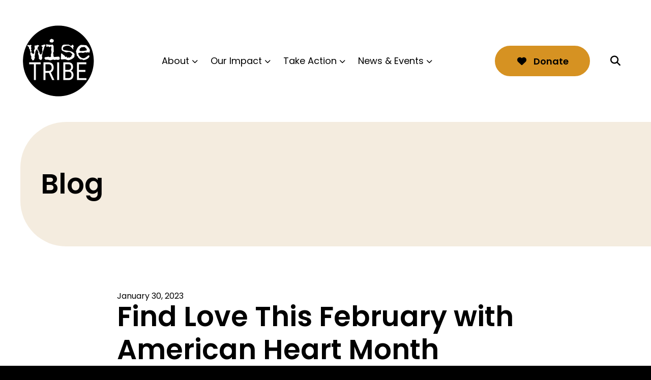

--- FILE ---
content_type: text/html; charset=UTF-8
request_url: https://wisetribe.us/news-events/blog.html/article/2023/01/30/find-love-this-february-with-american-heart-month
body_size: 13412
content:
<!DOCTYPE html>

<!--[if lt IE 9]><html lang="en" class="no-js lt-ie10 lt-ie9"><![endif]-->
<!--[if IE 9]><html lang="en" class="no-js is-ie9 lt-ie10"><![endif]-->
<!--[if gt IE 9]><!--><html lang="en" class="no-js"><!--<![endif]-->

<head>
  <title>Find Love This February with American Heart Month : Blog : News &amp; Events : WiseTribe</title>
    <link rel="shortcut icon" href="https://cdn.firespring.com/images/682c2ba7-7f73-4e0a-ab11-7b1262231a85"/>


<!-- Meta tags -->
<meta charset="utf-8">
<meta name="viewport" content="width=device-width, initial-scale=1.0">



  <meta name="robots" content="noindex">


  <meta property="og:title" content="Blog : News &amp; Events : WiseTribe">
  <meta property="og:url" content="https://wisetribe.us/news-events/blog.html/article/2023/01/30/find-love-this-february-with-american-heart-month">
  <meta property="og:type" content="website">
        <meta name="twitter:card" content="summary">
  <meta name="twitter:title" content="Blog : News &amp; Events : WiseTribe">
    
  <link rel="stylesheet" href="//cdn.firespring.com/core/v2/css/stylesheet.1769215783.css">

<!-- CSS -->
      <link rel="stylesheet" href="//cdn.firespring.com/designs/np_ease/css/design-10902.1769215783.css">
  
<!-- SlickSlider Assets -->
  
<!-- jQuery -->
<script nonce="28c4041aa6f1015ef1c743a815eaec984eb24e14cd1c18362a462a738a78cbb4" type="text/javascript">
  (function (window) {
    if (window.location !== window.top.location) {
      var handler = function () {
        window.top.location = window.location;
        return false;
      };
      window.onclick = handler;
      window.onkeypress = handler;
    }
  })(this);
</script>
  <script nonce="28c4041aa6f1015ef1c743a815eaec984eb24e14cd1c18362a462a738a78cbb4" src="//cdn.firespring.com/core/v2/js/jquery.1769215783.js"></script>

<!-- Clicky Analytics -->
    <script
    nonce="28c4041aa6f1015ef1c743a815eaec984eb24e14cd1c18362a462a738a78cbb4"
    type="text/javascript"
  >
    var firespring = { log: function () { return }, goal: function () { return } }
    var firespring_site_id = Number('101297846');
    (function () {
      var s = document.createElement('script')
      s.type = 'text/javascript'
      s.async = true
      s.src = 'https://analytics.firespring.com/js';
      (document.getElementsByTagName('head')[0] || document.getElementsByTagName('body')[0]).appendChild(s)
    })()
  </script>
<!-- End Clicky Analytics --><!-- Google External Accounts -->
<script
  async
  nonce="28c4041aa6f1015ef1c743a815eaec984eb24e14cd1c18362a462a738a78cbb4"
  src="https://www.googletagmanager.com/gtag/js?id=G-3MXD5JNQ3T"
></script>
<script nonce="28c4041aa6f1015ef1c743a815eaec984eb24e14cd1c18362a462a738a78cbb4">
  window.dataLayer = window.dataLayer || []

  function gtag () {dataLayer.push(arguments)}

  gtag('js', new Date())
    gtag('config', 'G-3MXD5JNQ3T')
  </script>
<!-- End Google External Accounts -->

            
  

</head>

  <body class="internal ">

  
    <a href="#main-content" class="hidden-visually skip-to-main">Skip to main content</a>

    
        <!-- Set Header Class if no Primary or Portal Nav -->

<header class="header " id="header" data-search-indexed="false">

    
  <div class="wrap">

        <div class="nav-logo">
                        <div class="header-logo">
            <a href="https://wisetribe.us/"><img src="https://cdn.firespring.com/images/1046e5d9-2f7d-4ece-b0aa-4142dea43e05.png" alt="WiseTribe" title="logo"></a>
          </div>
                          <div class="sticky-logo">
            <a href="https://wisetribe.us/"><img src="https://cdn.firespring.com/images/1046e5d9-2f7d-4ece-b0aa-4142dea43e05.png" alt="WiseTribe" title="logo"></a>
          </div>
              
             
    </div>
    
                                                  <nav class="nav nav_primary" aria-label="Primary">

    
    <ul class="nav__list nav-ul-0 nav dropdown nav-keyboard">
      
    <li class="nav-level-0 nav__list--parent">
      <a href="https://wisetribe.us/about/">About</a>

      
        <ul class="nav-ul-1">
           
    <li class="nav-level-1">
      <a href="https://wisetribe.us/about/mission.html">Mission &amp; History</a>

      
    </li>


    <li class="nav-level-1">
      <a href="https://wisetribe.us/about/leadership-copy.html">Leadership</a>

      
    </li>


    <li class="nav-level-1">
      <a href="https://wisetribe.us/about/contact.html">Contact us</a>

      
    </li>

        </ul>
      
    </li>


    <li class="nav-level-0 nav__list--parent">
      <a href="https://wisetribe.us/our-impact/">Our Impact</a>

      
        <ul class="nav-ul-1">
           
    <li class="nav-level-1">
      <a href="https://wisetribe.us/our-impact/food.html">Food</a>

      
    </li>


    <li class="nav-level-1">
      <a href="https://wisetribe.us/our-impact/learning.html">Learning</a>

      
    </li>


    <li class="nav-level-1">
      <a href="https://wisetribe.us/our-impact/wellbeing.html">Well-being</a>

      
    </li>


    <li class="nav-level-1">
      <a href="https://wisetribe.us/our-impact/reports.html">Annual Reports</a>

      
    </li>


    <li class="nav-level-1">
      <a href="https://wisetribe.us/our-impact/2021-report.html">2021 Report</a>

      
    </li>


    <li class="nav-level-1">
      <a href="https://wisetribe.us/our-impact/eport-2022.html">2022-23 Report</a>

      
    </li>

        </ul>
      
    </li>


    <li class="nav-level-0 nav__list--parent">
      <a href="https://wisetribe.us/take-action/">Take Action</a>

      
        <ul class="nav-ul-1">
           
    <li class="nav-level-1">
      <a href="https://wisetribe.us/take-action/leadership-opportunities.html">Leadership Opportunities</a>

      
    </li>


    <li class="nav-level-1">
      <a href="https://wisetribe.us/take-action/jr-wisetribers/">Junior WiseTribers</a>

      
    </li>


    <li class="nav-level-1">
      <a href="https://wisetribe.us/take-action/give-now.html">Give now</a>

      
    </li>

        </ul>
      
    </li>


    <li class="nav-level-0 nav__list--parent nav__list--here">
      <a href="https://wisetribe.us/news-events/">News &amp; Events</a>

      
        <ul class="nav-ul-1">
           
    <li class="nav-level-1 nav__list--here">
      <a href="https://wisetribe.us/news-events/blog.html">Blog</a>

      
    </li>


    <li class="nav-level-1">
      <a href="https://wisetribe.us/news-events/events.html">Events</a>

      
    </li>


    <li class="nav-level-1">
      <a href="https://wisetribe.us/news-events/mailing-list.html">Join Our Mailing List</a>

      
    </li>

        </ul>
      
    </li>

    </ul>

    
  </nav>


          
        <div class="header-right">

            <div class="mobile-menu-toggle" tabindex="0" role="button" aria-label="Primary Navigation" aria-expanded="false">
        <i class="fa fa-bars"></i>
        <span class="sr-only">MENU</span>
      </div>

                    <div class="content-block donate-block">
  <div class="button-content" id="content_f9ef6be9ccbc635e0a7dccf1c5b094ab">
    <div class="button-content__content">
      <a href="https://wisetribe.us/take-action/give-now.html"   class="button button--icon button--icon-before"  itemprop="url">
              <i class="fa fa-fw fa-heart button--icon__before"></i>
            Donate
            </a>
    </div>
  </div>
</div>
      
                    <div class="search-toggle" tabindex="0" role="button" aria-label="Search Site" aria-expanded="false">
          <i class="fa fa-search"></i>
        </div>
        <div class="search-container-overlay">
          <div class="content-block search-block">
  <div class="search-form search-form--06f56b9f4515f2361c50d4dcf34873ad" role="search">

  <form class="form--inline form--inline--no-button" novalidate>
    <div class="form-row">
      <div class="form-row__controls">
        <input aria-label="Search our site" type="search" id="search-form__input--06f56b9f4515f2361c50d4dcf34873ad" autocomplete="off">
      </div>
    </div>
  </form>

  <div id="search-form__results--06f56b9f4515f2361c50d4dcf34873ad" class="search-form__results"></div>
    <script nonce="28c4041aa6f1015ef1c743a815eaec984eb24e14cd1c18362a462a738a78cbb4" type="text/javascript">
      var ss360Config = window.ss360Config || []
      var config = {
        style: {
          themeColor: '#333333',
          accentColor: "#000000",
          loaderType: 'circle'
        },
        searchBox: {
          selector: "#search-form__input--06f56b9f4515f2361c50d4dcf34873ad"
        },
        tracking: {
          providers: []
        },
        siteId: "wisetribe.us",
        showErrors: false
      }
      if (!window.ss360Config[0]) {
        var stScript = document.createElement('script')
        stScript.type = 'text/javascript'
        stScript.async = true
        stScript.src = 'https://cdn.sitesearch360.com/v13/sitesearch360-v13.min.js'
        var entry = document.getElementsByTagName('script')[0]
        entry.parentNode.insertBefore(stScript, entry)
      }
      ss360Config.push(config)
    </script>
</div>
</div>
        </div>
      
    </div>

  </div>
</header>
  
    
    <section class="masthead-container" role="region" aria-label="masthead" data-search-indexed="true">
    <div class="wrap">
                  <p class="section-title">News &amp; Events</p>
                <h1 class="page-title">Blog</h1>
              <div class="masthead-content">
        <h2>Blog</h2>
        </div>
          </div>
    <div class="clearfix"></div>
  </section>

    <main id="main-content">

        
              <div class="primary-container" data-search-indexed="true">
        <div class="wrap wrap--xnarrow">
          
<div class="news-articles news-articles--article" id="content_64db29e2c5ef407b16e80ef08618dfc7">
  <div class="news-article" id="content_64db29e2c5ef407b16e80ef08618dfc7_article_16746336">

    <div class="news-article-header">
              <div class="news-article-meta news-article-meta--date">
          <span class="date-month">January</span><span class="separator"> </span><span class="date-day">30</span><span class="separator">, </span><span class="date-year">2023</span>
        </div>
      
              <div class="news-article-title">
          <h2>Find Love This February with American Heart Month</h2>
        </div>
      
          </div>

    <div class="news-article-content">
      <div id="content_64db29e2c5ef407b16e80ef08618dfc7_article_16746336-thumbnail"  class="news-article-image image">
    
    <img
        loading="lazy"
        width="640"
        height="427"
        alt=""
        src="https://cdn.firespring.com/images/bba48872-a638-4310-a35b-09b6434b217f.jpg"
        srcset="https://cdn.firespring.com/images/205ea0e9-8056-4103-9b2a-64a6969b2d18.jpg 600w, https://cdn.firespring.com/images/bba48872-a638-4310-a35b-09b6434b217f.jpg 640w"
        itemprop="image"
                    >
    

          </div>

      <p>It’s nearly February—the shortest month of the year, the month of St. Valentine’s Day and the month of love. For many, February can bring it with some anticipation and even exasperation. What do you get for your sweet honey bee? How can you find the perfect gift? What if you don’t have anyone to celebrate with?</p>

<p>Well, fear no more, because not only is February the month of love but it’s the month of loving yourself—American Heart Month. Give yourself and your loved ones the greatest gift this American Heart Month by focusing on making heart-healthy decisions towards a happier and healthier lifestyle.</p>

<p> </p>

<h3>What is heart disease?</h3>

<p>According to the Mayo Clinic, heart disease applies to a range of various diseases which affect the heart. Such conditions include blood vessel diseases, coronary artery issues, heart rhythm problems and congenital heart defects (among others). </p>

<p>“Heart disease” is a term often used synonymously with “cardiovascular disease,” which generally refers to conditions that include narrowed or blocked blood vessels. Blood vessel diseases can often lead to a heart attack, chest pain or even stroke. Despite the variation of heart disease a person has, it usually carries very serious side effects.</p>

<p> </p>

<h3>Why is it important?</h3>

<p>Learning about heart disease and how to avoid it is important because it is the leading cause of death for men and women in the United States. In fact, according to the U.S. Department of Health and Human Services, 1 in 4 deaths are caused by heart disease every year.</p>

<p>Women especially are affected by heart disease, with their statistics being even higher. According to the American Heart Association, a woman dies by heart disease and stroke every 80 seconds. That’s 1 in 3 deaths every year. Thankfully, American Heart Month is taking steps to put a stop to this. </p>

<p> </p>

<h3>What is American Heart Month?</h3>

<p>In an effort to fight cardiovascular disease, President Lyndon B. Johnson first declared February American Heart Month in 1964. Since then, the American Heart Association has dedicated the month to promoting awareness of heart disease and its risks.</p>

<p> </p>

<h3>How does American Heart Month make a difference?</h3>

<p>American Heart Month makes a difference in our community and our nation by raising awareness for heart disease and how it can be prevented. It also provides a great opportunity to get involved, be vocal and help others who may not know of the potential risk.</p>

<p> </p>

<h3>How can you prevent heart disease?</h3>

<p>If you’re interested in getting involved this February and promoting American Heart Month, the American Heart Association recommends you GO RED:</p>

<p> </p>

<blockquote>
<p><strong>G</strong>et your numbers by asking your doctor to check your blood pressure, cholesterol and glucose.</p>

<p><strong>O</strong>wn your lifestyle and commit to stop smoking, exercise consistently and eat healthy.</p>

<p><strong>R</strong>aise your voice and advocate for more cardiovascular disease research and education.</p>

<p><strong>E</strong>ducate your family and friends by making healthy food choices. Take time to teach those in your life the importance of staying active and monitoring their hearts.</p>

<p><strong>D</strong>onate. Commit to a better future for our nation by showing support with your time or money.</p>
</blockquote>

<p> </p>

<p>This February, find love with American Heart Month. Take care of yourself and promote a change in your community by being educated and proactive on the risks of cardiovascular disease. Because the best way to celebrate love is with a healthy heart.</p>
    </div>

    
    <div class="news-article-return">
      <a href="https://wisetribe.us/news-events/blog.html"   class="nav-return"  itemprop="url">
      Return To List
      </a>
    </div>

  </div>
</div>
        </div>
        <div class="clearfix"></div>
      </div>
    
        
        
  </main>

        <section class="logos-container" data-search-indexed="true" role="region" aria-label="partners">
      <div class="wrap">
        <div class="content-block logos-block">
  <h2>Thanks to our Partners</h2>

        <div class="collection collection--list" id="content_24324362dbe893e1888848b2db8fc8b9">

    

    <ul class="collection__items">

        
                                      <li class="collection-item collection-item--has-image" id="content_24324362dbe893e1888848b2db8fc8b9_item_14293688">
                                    <div class="collection-item__content clearfix">

                      <div id="content_5f1156832bfb593fb6755ea193541e7c_image_item_14293688"  class="collection-item-image image" style="max-width: 225px;">
    
    <img
        loading="lazy"
        width="225"
        height="225"
        alt="Placeholder Logo"
        src="https://cdn.firespring.com/images/15a72697-10f0-4973-9de0-4d60e0517e7f.jpg"
        srcset="https://cdn.firespring.com/images/15a72697-10f0-4973-9de0-4d60e0517e7f.jpg 225w"
        itemprop="image"
                    >
    

          </div>
          
          
          
        </div>
              </li>
                                          <li class="collection-item collection-item--has-image" id="content_24324362dbe893e1888848b2db8fc8b9_item_14293689">
                                    <div class="collection-item__content clearfix">

                      <div id="content_5f1156832bfb593fb6755ea193541e7c_image_item_14293689"  class="collection-item-image image" style="max-width: 150px;">
    
    <img
        loading="lazy"
        width="150"
        height="151"
        alt="Placeholder Logo"
        src="https://cdn.firespring.com/images/c677118b-a434-4c5b-9946-2eadf7a4639c.png"
        srcset="https://cdn.firespring.com/images/c677118b-a434-4c5b-9946-2eadf7a4639c.png 150w"
        itemprop="image"
                    >
    

          </div>
          
          
          
        </div>
              </li>
                                          <li class="collection-item collection-item--has-image" id="content_24324362dbe893e1888848b2db8fc8b9_item_14293690">
                                    <div class="collection-item__content clearfix">

                      <div id="content_5f1156832bfb593fb6755ea193541e7c_image_item_14293690"  class="collection-item-image image" style="max-width: 376px;">
    
    <img
        loading="lazy"
        width="376"
        height="163"
        alt="Placeholder Logo"
        src="https://cdn.firespring.com/images/61851f72-2027-4be7-83e8-1ef195575646.png"
        srcset="https://cdn.firespring.com/images/61851f72-2027-4be7-83e8-1ef195575646.png 376w"
        itemprop="image"
                    >
    

          </div>
          
          
          
        </div>
              </li>
                            <li class="collection-item" id="content_24324362dbe893e1888848b2db8fc8b9_item_14293691">
                                    <div class="collection-item__content">

          
          
          
        </div>
              </li>
                                          <li class="collection-item collection-item--has-image" id="content_24324362dbe893e1888848b2db8fc8b9_item_14293692">
                                    <div class="collection-item__content clearfix">

                      <div id="content_5f1156832bfb593fb6755ea193541e7c_image_item_14293692"  class="collection-item-image image" style="max-width: 300px;">
    
    <img
        loading="lazy"
        width="300"
        height="97"
        alt="Placeholder logo"
        src="https://cdn.firespring.com/images/79979917-b288-4c5f-8972-45c798f2f1f0.png"
        srcset="https://cdn.firespring.com/images/79979917-b288-4c5f-8972-45c798f2f1f0.png 300w"
        itemprop="image"
                    >
    

          </div>
          
          
          
        </div>
              </li>
                                          <li class="collection-item collection-item--has-image" id="content_24324362dbe893e1888848b2db8fc8b9_item_14293693">
                                    <div class="collection-item__content clearfix">

                      <div id="content_5f1156832bfb593fb6755ea193541e7c_image_item_14293693"  class="collection-item-image image" style="max-width: 1000px;">
    
    <img
        loading="lazy"
        width="1000"
        height="267"
        alt="Placeholder logo"
        src="https://cdn.firespring.com/images/fa98cdca-068d-4c20-86a6-8942a09c43af.jpg"
        srcset="https://cdn.firespring.com/images/59009a20-7a93-4421-ad4d-512992772b25.jpg 600w, https://cdn.firespring.com/images/fa98cdca-068d-4c20-86a6-8942a09c43af.jpg 1000w"
        itemprop="image"
                    >
    

          </div>
          
          
          
        </div>
              </li>
                                          <li class="collection-item collection-item--has-image" id="content_24324362dbe893e1888848b2db8fc8b9_item_14293694">
                                    <div class="collection-item__content clearfix">

                      <div id="content_5f1156832bfb593fb6755ea193541e7c_image_item_14293694"  class="collection-item-image image" style="max-width: 1394px;">
    
    <img
        loading="lazy"
        width="1394"
        height="1200"
        alt="Placeholder logo"
        src="https://cdn.firespring.com/images/06f01c68-c8da-4ed1-b22b-75d73cf7c935.png"
        srcset="https://cdn.firespring.com/images/88006de8-a446-4b9e-9411-fd216b88915b.png 600w, https://cdn.firespring.com/images/d88a3d9d-6652-4a1f-8d4b-fbfb0b4883ed.png 1200w, https://cdn.firespring.com/images/06f01c68-c8da-4ed1-b22b-75d73cf7c935.png 1394w"
        itemprop="image"
                    >
    

          </div>
          
          
          
        </div>
              </li>
                                          <li class="collection-item collection-item--has-image" id="content_24324362dbe893e1888848b2db8fc8b9_item_14293695">
                                    <div class="collection-item__content clearfix">

                      <div id="content_5f1156832bfb593fb6755ea193541e7c_image_item_14293695"  class="collection-item-image image" style="max-width: 1734px;">
    
    <img
        loading="lazy"
        width="1734"
        height="544"
        alt="Palm Health Foundation "
        src="https://cdn.firespring.com/images/1a57e8bc-47e9-45f5-b74c-9d2db2d8bcd7.png"
        srcset="https://cdn.firespring.com/images/7d62cd70-1ce3-4879-a8cc-96d8dddc40d5.png 600w, https://cdn.firespring.com/images/7e002f2c-ceb4-46cb-92ab-8a9a126999f6.png 1200w, https://cdn.firespring.com/images/661d4229-1f7a-444a-996b-cf4ed5166921.png 1600w, https://cdn.firespring.com/images/1a57e8bc-47e9-45f5-b74c-9d2db2d8bcd7.png 1734w"
        itemprop="image"
                    >
    

          </div>
          
          
          
        </div>
              </li>
                                          <li class="collection-item collection-item--has-image" id="content_24324362dbe893e1888848b2db8fc8b9_item_14293696">
                                    <div class="collection-item__content clearfix">

                      <div id="content_5f1156832bfb593fb6755ea193541e7c_image_item_14293696"  class="collection-item-image image" style="max-width: 365px;">
    
    <img
        loading="lazy"
        width="365"
        height="80"
        alt="Quantum Logo"
        src="https://cdn.firespring.com/images/138dc934-ece4-469b-b953-c1fd4c733344.png"
        srcset="https://cdn.firespring.com/images/138dc934-ece4-469b-b953-c1fd4c733344.png 365w"
        itemprop="image"
                    >
    

          </div>
          
          
          
        </div>
              </li>
      
    </ul>

    </div>
</div>
      </div>
      <div class="clearfix"></div>
    </section>
  

        <footer class="container-dark footer" data-search-indexed="false">

    
  <div class="wrap">

        <div class="footer-columns-container">
      
      <div class="col-1">
                        
                <div class="locations-container">
          <div class="locations-hours locations-hours--variable">

  <div class="location location--1" itemscope itemtype="https://schema.org/Organization">

              
    <div class="location__info">

              
          <div class="location__address" itemprop="address" itemscope itemtype="https://schema.org/PostalAddress">

                          
                <div class="location-address location-address--1" itemprop="streetAddress">
                  6586 W. Atlantic Avenue, #1004
                </div>

                                        
                <div class="location-address location-address--2" itemprop="streetAddress">
                  Delray Beach, Florida 33446
                </div>

                          
          </div>

              
              
          <div class="location__phone">

                          
                <div class="location-phone location-phone--1">
                                      <span class="label">Phone</span>
                                    <span class="value" itemprop="telephone" content="5614509410"><a
                        href="tel:5614509410">(561) 450-9410</a></span>
                </div>

                          
          </div>

              
              
          <div class="location__links">
            <div class="location-links-email">
                                              <span class="value" itemprop="email"><a href="mailto:&#x74;&#111;&#103;e&#116;&#104;&#101;&#x72;&#64;&#119;iset&#114;&#x69;&#x62;&#x65;&#x2e;&#117;s">Contact</a></span>
                          </div>
          </div>

              
                    
    </div>
  </div>


</div>        </div>

                          <div class="content-block social-media-block">
  <div class="collection collection--list" id="content_8b11d371dc9872c7da953d90e5660933">

    

    <ul class="collection__items">

        
                                      <li class="collection-item collection-item--has-image" id="content_8b11d371dc9872c7da953d90e5660933_item_14293737">
                                    <div class="collection-item__content clearfix">

                      <div id="content_5f1156832bfb593fb6755ea193541e7c_image_item_14293737"  class="collection-item-image image" style="max-width: 25px;">
    <a href="https://www.facebook.com/WiseTribe" target="_blank" rel="noopener noreferrer "    itemprop="url">
    <img
        loading="lazy"
        width="25"
        height="48"
        alt="Facebook"
        src="https://cdn.firespring.com/images/0a59f938-34c0-4875-9625-2f27693139f0.png"
        srcset="https://cdn.firespring.com/images/0a59f938-34c0-4875-9625-2f27693139f0.png 25w"
        itemprop="image"
                    >
    </a>

          </div>
          
          
          
        </div>
              </li>
                                          <li class="collection-item collection-item--has-image" id="content_8b11d371dc9872c7da953d90e5660933_item_14293738">
                                    <div class="collection-item__content clearfix">

                      <div id="content_5f1156832bfb593fb6755ea193541e7c_image_item_14293738"  class="collection-item-image image" style="max-width: 48px;">
    <a href="https://twitter.com/wisetribe" target="_blank" rel="noopener noreferrer "    itemprop="url">
    <img
        loading="lazy"
        width="48"
        height="40"
        alt="Twitter"
        src="https://cdn.firespring.com/images/1ec66c5f-1fc6-40d9-8ecb-2b4fd1d1fe21.png"
        srcset="https://cdn.firespring.com/images/1ec66c5f-1fc6-40d9-8ecb-2b4fd1d1fe21.png 48w"
        itemprop="image"
                    >
    </a>

          </div>
          
          
          
        </div>
              </li>
                                          <li class="collection-item collection-item--has-image" id="content_8b11d371dc9872c7da953d90e5660933_item_14293739">
                                    <div class="collection-item__content clearfix">

                      <div id="content_5f1156832bfb593fb6755ea193541e7c_image_item_14293739"  class="collection-item-image image" style="max-width: 52px;">
    <a href="https://www.youtube.com/channel/UCczWNljOaOXuqs70956kGZg" target="_blank" rel="noopener noreferrer "    itemprop="url">
    <img
        loading="lazy"
        width="52"
        height="36"
        alt="YouTube"
        src="https://cdn.firespring.com/images/72ec852c-fc80-4b2f-9126-2f758101acfd.png"
        srcset="https://cdn.firespring.com/images/72ec852c-fc80-4b2f-9126-2f758101acfd.png 52w"
        itemprop="image"
                    >
    </a>

          </div>
          
          
          
        </div>
              </li>
                                          <li class="collection-item collection-item--has-image" id="content_8b11d371dc9872c7da953d90e5660933_item_14293740">
                                    <div class="collection-item__content clearfix">

                      <div id="content_5f1156832bfb593fb6755ea193541e7c_image_item_14293740"  class="collection-item-image image" style="max-width: 43px;">
    <a href="https://www.instagram.com/wisetribe/" target="_blank" rel="noopener noreferrer "    itemprop="url">
    <img
        loading="lazy"
        width="43"
        height="43"
        alt="Instagram"
        src="https://cdn.firespring.com/images/373f63b5-8cbe-4de2-8c76-530d0436bd5a.png"
        srcset="https://cdn.firespring.com/images/373f63b5-8cbe-4de2-8c76-530d0436bd5a.png 43w"
        itemprop="image"
                    >
    </a>

          </div>
          
          
          
        </div>
              </li>
      
    </ul>

    </div>
</div>
              </div>

                    <div class="col-2">
          <div class="content-block footer-links-block">
  <div class="collection collection--list" id="content_6ea4df0fc8c7c8e528f73e27f18f9b17">

    

    <ul class="collection__items">

        
                        <li class="collection-item" id="content_6ea4df0fc8c7c8e528f73e27f18f9b17_item_14293654">
                                    <div class="collection-item__content">

          
                      <div class="collection-item-label"><a href="https://wisetribe.us/about/about.html"     itemprop="url">Why We Exist</a></div>
          
          
        </div>
              </li>
                            <li class="collection-item" id="content_6ea4df0fc8c7c8e528f73e27f18f9b17_item_14293655">
                                    <div class="collection-item__content">

          
                      <div class="collection-item-label"><a href="https://wisetribe.us/our-impact/overview.html"     itemprop="url">Our Impact</a></div>
          
          
        </div>
              </li>
                            <li class="collection-item" id="content_6ea4df0fc8c7c8e528f73e27f18f9b17_item_14293656">
                                    <div class="collection-item__content">

          
                      <div class="collection-item-label"><a href="#"     itemprop="url">Take Action</a></div>
          
          
        </div>
              </li>
                            <li class="collection-item" id="content_6ea4df0fc8c7c8e528f73e27f18f9b17_item_14293657">
                                    <div class="collection-item__content">

          
                      <div class="collection-item-label"><a href="https://wisetribe.us/news-events/news-and-events.html"     itemprop="url">News &amp; Events</a></div>
          
          
        </div>
              </li>
                            <li class="collection-item" id="content_6ea4df0fc8c7c8e528f73e27f18f9b17_item_14293658">
                                    <div class="collection-item__content">

          
                      <div class="collection-item-label"><a href="https://wisetribe.us/portal/login.html"     itemprop="url">Log In</a></div>
          
          
        </div>
              </li>
      
    </ul>

    </div>
</div>
        </div>
      
                    <div class="col-3">
          <div class="content-block footer-locations-block">
  <div id="content_2a81960dfb49f688552a200bb442795f" class="locations-hours locations-hours--standard">
          <div class="location location--1" id="content_2a81960dfb49f688552a200bb442795f_location_12769" itemscope itemtype="https://schema.org/Organization">
        
        
                  <div class="location__info grid">
                                                                                                              <div class="location__address grid-col grid-col--sm-4 grid-col--xs-6" itemprop="address" itemscope="" itemtype="https://schema.org/PostalAddress">
                                  <div class="location-address location-address--1" itemprop="streetAddress">
                    6586 W. Atlantic Avenue, #1004
                  </div>
                                  <div class="location-address location-address--2" itemprop="streetAddress">
                    Delray Beach, Florida 33446
                  </div>
                              </div>
                                                                                                              <div class="location__phone grid-col grid-col--sm-4 grid-col--xs-6">
                                        <div class="location-phone location-phone--1">
                                                            <span class="label">Phone</span>
                                                                                        <span class="value" itemprop="telephone" content="5614509410"><a
                                            href="tel:5614509410">(561) 450-9410</a></span>
                                                    </div>
                              </div>
                                                                                <div class="location__links grid-col grid-col--sm-4">
                                  <div class="location-links-email">
                                                                <span class="value" itemprop="email"><a href="mailto:&#x74;&#111;&#x67;e&#116;&#x68;er&#x40;&#x77;&#x69;&#115;et&#x72;&#105;b&#x65;.&#117;&#115;">Contact</a></span>
                                      </div>
                
                              </div>
                      </div>
              </div>
      </div>
</div> 
        </div>
           

    </div>

        
        <div class="footer-bottom-row">

            <div class="copy-container">
        &copy;
        2026
        <span>&middot;</span>
        WiseTribe
      </div>
      <div class="footer-policies">
              <div class="policy-links">
              <!-- BEGIN privacy policy -->
        <div class="policy-link policy-link--privacy">

          <a href="#privacy-policy" class="lightbox lightbox--inline js-lightbox--inline">Privacy Policy</a>

          <div id="privacy-policy" class="inline-popup inline-popup--medium mfp-hide">

            <div class="policy-title">
              <h2>Privacy Policy</h2>
            </div>

            <div class="policy-content">
              <ol>

<li><strong>What Information Do We Collect?</strong>
When you visit our website you may provide us with two types of information: personal information you knowingly choose to disclose that is collected on an individual basis and website use information collected on an aggregate basis as you and others browse our website.</li>

<li><strong>Personal Information You Choose to Provide</strong>
We may request that you voluntarily supply us with personal information, including your email address, postal address, home or work telephone number and other personal information for such purposes as correspondence, placing an order, requesting an estimate, or participating in online surveys.
If you choose to correspond with us through email, we may retain the content of your email messages together with your email address and our responses. We provide the same protections for these electronic communications that we employ in the maintenance of information received by mail and telephone.</li>

<li><strong>Website Use Information</strong>
Similar to other websites, our site may utilize a standard technology called "cookies" (see explanation below, "What Are Cookies?") and web server logs to collect information about how our website is used. Information gathered through cookies and server logs may include the date and time of visits, the pages viewed, time spent at our website, and the sites visited just before and just after ours. This information is collected on an aggregate basis. None of this information is associated with you as an individual.</li>

<li><strong>How Do We Use the Information That You Provide to Us?</strong>
Broadly speaking, we use personal information for purposes of administering our business activities, providing service and support and making available other products and services to our customers and prospective customers. Occasionally, we may also use the information we collect to notify you about important changes to our website, new services and special offers we think you will find valuable. The lists used to send you product and service offers are developed and managed under our traditional standards designed to safeguard the security and privacy of all personal information provided by our users. You may at any time to notify us of your desire not to receive these offers.</li>

<li><strong>What Are Cookies?</strong>
Cookies are a feature of web browser software that allows web servers to recognize the computer used to access a website. Cookies are small pieces of data that are stored by a user's web browser on the user's hard drive. Cookies can remember what information a user accesses on one web page to simplify subsequent interactions with that website by the same user or to use the information to streamline the user's transactions on related web pages. This makes it easier for a user to move from web page to web page and to complete commercial transactions over the Internet. Cookies should make your online experience easier and more personalized.</li>

<li><strong>How Do We Use Information Collected From Cookies?</strong>
We use website browser software tools such as cookies and web server logs to gather information about our website users' browsing activities, in order to constantly improve our website and better serve our users. This information assists us to design and arrange our web pages in the most user-friendly manner and to continually improve our website to better meet the needs of our users and prospective users.
Cookies help us collect important business and technical statistics. The information in the cookies lets us trace the paths followed by users to our website as they move from one page to another. Web server logs allow us to count how many people visit our website and evaluate our website's visitor capacity. We do not use these technologies to capture your individual email address or any personally identifying information about you.</li>

<li><strong>Notice of New Services and Changes</strong>
Occasionally, we may use the information we collect to notify you about important changes to our website, new services and special offers we think you will find valuable. As a user of our website, you will be given the opportunity to notify us of your desire not to receive these offers by clicking on a response box when you receive such an offer or by sending us an email request.</li>

<li><strong>How Do We Secure Information Transmissions?</strong>
When you send confidential personal information to us on our website, a secure server software which we have licensed encrypts all information you input before it is sent to us. The information is scrambled en route and decoded once it reaches our website.
Other email that you may send to us may not be secure unless we advise you that security measures will be in place prior to your transmitting the information. For that reason, we ask that you do not send confidential information such as Social Security, credit card, or account numbers to us through an unsecured email.</li>

<li><strong>How Do We Protect Your Information?</strong>
Information Security -- We utilize encryption/security software to safeguard the confidentiality of personal information we collect from unauthorized access or disclosure and accidental loss, alteration or destruction.
Evaluation of Information Protection Practices -- Periodically, our operations and business practices are reviewed for compliance with organization policies and procedures governing the security, confidentiality and quality of our information.
Employee Access, Training and Expectations -- Our organization values, ethical standards, policies and practices are committed to the protection of user information. In general, our business practices limit employee access to confidential information, and limit the use and disclosure of such information to authorized persons, processes and transactions.</li>

<li><strong>How Can You Access and Correct Your Information?</strong>
You may request access to all your personally identifiable information that we collect online and maintain in our database by emailing us using the contact form provided to you within the site structure of our website.</li>

<li><strong>Do We Disclose Information to Outside Parties?</strong>
We may provide aggregate information about our customers, sales, website traffic patterns and related website information to our affiliates or reputable third parties, but this information will not include personally identifying data, except as otherwise provided in this privacy policy.</li>

<li><strong>What About Legally Compelled Disclosure of Information?</strong>
We may disclose information when legally compelled to do so, in other words, when we, in good faith, believe that the law requires it or for the protection of our legal rights.</li>

<li><strong>Permission to Use of Materials</strong>
The right to download and store or output the materials in our website is granted for the user's personal use only, and materials may not be reproduced in any edited form. Any other reproduction, transmission, performance, display or editing of these materials by any means mechanical or electronic without our express written permission is strictly prohibited. Users wishing to obtain permission to reprint or reproduce any materials appearing on this site may contact us directly.</li>

</ol>
            </div>

          </div>

        </div>
        <!-- END privacy policy -->
      
              <!-- BEGIN terms & conditions -->
        <div class="policy-link policy-link--terms-conditions">

          <a href="#terms-conditions" class="lightbox lightbox--inline js-lightbox--inline">Terms &amp; Conditions</a>

          <div id="terms-conditions" class="inline-popup inline-popup--medium mfp-hide">

            <div class="policy-title">

              <h2>Terms &amp; Conditions</h2>

            </div>

            <div class="policy-content">
              <h2>Donation Refund Policy</h2>

We are grateful for your donation and support of our organization. If you have made an error in making your donation or change your mind about contributing to our organization please contact us.  Refunds are returned using the original method of payment. If you made your donation by credit card, your refund will be credited to that same credit card.

<h2>Automated Recurring Donation Cancellation</h2>

Ongoing support is important to enabling projects to continue their work, so we encourage donors to continue to contribute to projects over time. But if you must cancel your recurring donation, please notify us.
            </div>

          </div>

        </div>
        <!-- END terms & conditions -->
          </div>
          <div class="powered-by">
  Crafted by <a href="https://www.firespring.com/services/nonprofit-website-builder/" target="_blank" rel="noopener noreferrer">Firespring</a>
</div>
      </div>

    </div>

  </div>
</footer>
    
    <section class="mobile-container" aria-label="Menu" data-search-indexed="false">
  <div class="mobile-menu-wrap">

                                                  <nav class="nav mobile" aria-label="Secondary">

    
    <ul class="nav__list nav-ul-0 nav accordion">
      
    <li class="nav-level-0 nav__list--parent">
      <a href="https://wisetribe.us/about/">About</a>

      
        <ul class="nav-ul-1">
           
    <li class="nav-level-1">
      <a href="https://wisetribe.us/about/mission.html">Mission &amp; History</a>

      
    </li>


    <li class="nav-level-1">
      <a href="https://wisetribe.us/about/leadership-copy.html">Leadership</a>

      
    </li>


    <li class="nav-level-1">
      <a href="https://wisetribe.us/about/contact.html">Contact us</a>

      
    </li>

        </ul>
      
    </li>


    <li class="nav-level-0 nav__list--parent">
      <a href="https://wisetribe.us/our-impact/">Our Impact</a>

      
        <ul class="nav-ul-1">
           
    <li class="nav-level-1">
      <a href="https://wisetribe.us/our-impact/food.html">Food</a>

      
    </li>


    <li class="nav-level-1">
      <a href="https://wisetribe.us/our-impact/learning.html">Learning</a>

      
    </li>


    <li class="nav-level-1">
      <a href="https://wisetribe.us/our-impact/wellbeing.html">Well-being</a>

      
    </li>


    <li class="nav-level-1">
      <a href="https://wisetribe.us/our-impact/reports.html">Annual Reports</a>

      
    </li>


    <li class="nav-level-1">
      <a href="https://wisetribe.us/our-impact/2021-report.html">2021 Report</a>

      
    </li>


    <li class="nav-level-1">
      <a href="https://wisetribe.us/our-impact/eport-2022.html">2022-23 Report</a>

      
    </li>

        </ul>
      
    </li>


    <li class="nav-level-0 nav__list--parent">
      <a href="https://wisetribe.us/take-action/">Take Action</a>

      
        <ul class="nav-ul-1">
           
    <li class="nav-level-1">
      <a href="https://wisetribe.us/take-action/leadership-opportunities.html">Leadership Opportunities</a>

      
    </li>


    <li class="nav-level-1">
      <a href="https://wisetribe.us/take-action/jr-wisetribers/">Junior WiseTribers</a>

      
    </li>


    <li class="nav-level-1">
      <a href="https://wisetribe.us/take-action/give-now.html">Give now</a>

      
    </li>

        </ul>
      
    </li>


    <li class="nav-level-0 nav__list--parent nav__list--here">
      <a href="https://wisetribe.us/news-events/">News &amp; Events</a>

      
        <ul class="nav-ul-1">
           
    <li class="nav-level-1 nav__list--here">
      <a href="https://wisetribe.us/news-events/blog.html">Blog</a>

      
    </li>


    <li class="nav-level-1">
      <a href="https://wisetribe.us/news-events/events.html">Events</a>

      
    </li>


    <li class="nav-level-1">
      <a href="https://wisetribe.us/news-events/mailing-list.html">Join Our Mailing List</a>

      
    </li>

        </ul>
      
    </li>

    </ul>

    
  </nav>


          
              <div class="content-block search-2-block">
  <div class="search-form search-form--ca680442fe0e33c42f8d3f875c02646c" role="search">

  <form class="form--inline form--inline--no-button" novalidate>
    <div class="form-row">
      <div class="form-row__controls">
        <input aria-label="Search our site" type="search" id="search-form__input--ca680442fe0e33c42f8d3f875c02646c" autocomplete="off">
      </div>
    </div>
  </form>

  <div id="search-form__results--ca680442fe0e33c42f8d3f875c02646c" class="search-form__results"></div>
    <script nonce="28c4041aa6f1015ef1c743a815eaec984eb24e14cd1c18362a462a738a78cbb4" type="text/javascript">
      var ss360Config = window.ss360Config || []
      var config = {
        style: {
          themeColor: '#333333',
          accentColor: "#000000",
          loaderType: 'circle'
        },
        searchBox: {
          selector: "#search-form__input--ca680442fe0e33c42f8d3f875c02646c"
        },
        tracking: {
          providers: []
        },
        siteId: "wisetribe.us",
        showErrors: false
      }
      if (!window.ss360Config[0]) {
        var stScript = document.createElement('script')
        stScript.type = 'text/javascript'
        stScript.async = true
        stScript.src = 'https://cdn.sitesearch360.com/v13/sitesearch360-v13.min.js'
        var entry = document.getElementsByTagName('script')[0]
        entry.parentNode.insertBefore(stScript, entry)
      }
      ss360Config.push(config)
    </script>
</div>
</div>
    
  </div>

    <div class="mobile-menu-toggle-wrapper">
    <div class="mobile-menu-toggle" tabindex="0" role="button" aria-label="Close Mobile Menu">
      <i class="fa fa-times"></i>
      <span class="sr-only">MENU CLOSE</span>
    </div>
  </div>

</section>


  



  <script nonce="28c4041aa6f1015ef1c743a815eaec984eb24e14cd1c18362a462a738a78cbb4" src="//cdn.firespring.com/core/v2/js/footer_scripts.1769215783.js"></script>

  <script nonce="28c4041aa6f1015ef1c743a815eaec984eb24e14cd1c18362a462a738a78cbb4" id="e2ma-embed">window.e2ma = window.e2ma || {};
    e2ma.accountId = '1927152';</script>
  <script nonce="28c4041aa6f1015ef1c743a815eaec984eb24e14cd1c18362a462a738a78cbb4" src="//embed.e2ma.net/e2ma.js" async="async"></script>
<script nonce="28c4041aa6f1015ef1c743a815eaec984eb24e14cd1c18362a462a738a78cbb4">
  (function(h,o,u,n,d) {
    h=h[d]=h[d]||{q:[],onReady:function(c){h.q.push(c)}}
    d=o.createElement(u);d.async=1;d.src=n
    n=o.getElementsByTagName(u)[0];n.parentNode.insertBefore(d,n)
  })(window,document,'script','https://www.datadoghq-browser-agent.com/us1/v6/datadog-rum.js','DD_RUM')

  // regex patterns to identify known bot instances:
  let botPattern = "(googlebot\/|bot|Googlebot-Mobile|Googlebot-Image|Google favicon|Mediapartners-Google|bingbot|slurp|java|wget|curl|Commons-HttpClient|Python-urllib|libwww|httpunit|nutch|phpcrawl|msnbot|jyxobot|FAST-WebCrawler|FAST Enterprise Crawler|biglotron|teoma|convera|seekbot|gigablast|exabot|ngbot|ia_archiver|GingerCrawler|webmon |httrack|webcrawler|grub.org|UsineNouvelleCrawler|antibot|netresearchserver|speedy|fluffy|bibnum.bnf|findlink|msrbot|panscient|yacybot|AISearchBot|IOI|ips-agent|tagoobot|MJ12bot|dotbot|woriobot|yanga|buzzbot|mlbot|yandexbot|purebot|Linguee Bot|Voyager|CyberPatrol|voilabot|baiduspider|citeseerxbot|spbot|twengabot|postrank|turnitinbot|scribdbot|page2rss|sitebot|linkdex|Adidxbot|blekkobot|ezooms|dotbot|Mail.RU_Bot|discobot|heritrix|findthatfile|europarchive.org|NerdByNature.Bot|sistrix crawler|ahrefsbot|Aboundex|domaincrawler|wbsearchbot|summify|ccbot|edisterbot|seznambot|ec2linkfinder|gslfbot|aihitbot|intelium_bot|facebookexternalhit|yeti|RetrevoPageAnalyzer|lb-spider|sogou|lssbot|careerbot|wotbox|wocbot|ichiro|DuckDuckBot|lssrocketcrawler|drupact|webcompanycrawler|acoonbot|openindexspider|gnam gnam spider|web-archive-net.com.bot|backlinkcrawler|coccoc|integromedb|content crawler spider|toplistbot|seokicks-robot|it2media-domain-crawler|ip-web-crawler.com|siteexplorer.info|elisabot|proximic|changedetection|blexbot|arabot|WeSEE:Search|niki-bot|CrystalSemanticsBot|rogerbot|360Spider|psbot|InterfaxScanBot|Lipperhey SEO Service|CC Metadata Scaper|g00g1e.net|GrapeshotCrawler|urlappendbot|brainobot|fr-crawler|binlar|SimpleCrawler|Livelapbot|Twitterbot|cXensebot|smtbot|bnf.fr_bot|A6-Indexer|ADmantX|Facebot|Twitterbot|OrangeBot|memorybot|AdvBot|MegaIndex|SemanticScholarBot|ltx71|nerdybot|xovibot|BUbiNG|Qwantify|archive.org_bot|Applebot|TweetmemeBot|crawler4j|findxbot|SemrushBot|yoozBot|lipperhey|y!j-asr|Domain Re-Animator Bot|AddThis)";

  let regex = new RegExp(botPattern, 'i');

  // define var conditionalSampleRate as 0 if the userAgent matches a pattern in botPatterns
  // otherwise, define conditionalSampleRate as 100
  let conditionalSampleRate = regex.test(navigator.userAgent) ? 0 : 10;
  window.DD_RUM.onReady(function() {
    window.DD_RUM.init({
      applicationId: 'a1c5469d-ab6f-4740-b889-5955b6c24e72',
      clientToken: 'pub9ae25d27d775da672cae8a79ec522337',
      site: 'datadoghq.com',
      service: 'fdp',
      env: 'production',
      sessionSampleRate: conditionalSampleRate,
      sessionReplaySampleRate: 0,
      defaultPrivacyLevel: 'mask',
      trackUserInteractions: true,
      trackResources: true,
      trackLongTasks: 1,
      traceContextInjection: 'sampled'
    });
  });
</script>

  <script nonce="28c4041aa6f1015ef1c743a815eaec984eb24e14cd1c18362a462a738a78cbb4" src="https://cdn.firespring.com/core/v2/js/fireSlider/velocity.min.js"></script>
  <script nonce="28c4041aa6f1015ef1c743a815eaec984eb24e14cd1c18362a462a738a78cbb4" src="https://cdn.firespring.com/core/v2/js/fireSlider/jquery.fireSlider.velocity.js"></script>
        <script type="application/javascript" nonce="28c4041aa6f1015ef1c743a815eaec984eb24e14cd1c18362a462a738a78cbb4">
      $(document).ready(() => {
        var noneEffect = function(element, options) {
          element.velocity({translateX: [(options.nextPos + '%'), (options.currPos + '%')]}, {duration: 0, queue: options.effect, easing: [0]});
        }
        fireSlider.prototype.Effects.register('none', noneEffect);
      })
    </script>
  

  <noscript><p><img
        alt="Firespring Analytics"
        width="1"
        height="1"
        src="https://analytics.firespring.com//101297846.gif"
      /></p></noscript>
          <script nonce="28c4041aa6f1015ef1c743a815eaec984eb24e14cd1c18362a462a738a78cbb4" src="//cdn.firespring.com/designs/np_ease/js/8247b22743a1ed8d863be45f83512742ead5361f.1769215783.js" type="text/javascript"></script>
        </body>


</html>

--- FILE ---
content_type: text/css
request_url: https://cdn.firespring.com/designs/np_ease/css/design-10902.1769215783.css
body_size: 57536
content:
@import url(https://fonts.googleapis.com/css2?family=Ms+Madi&family=Plus+Jakarta+Sans:ital,wght@0,400;0,600;0,700;1,400;1,600;1,700&display=swap);.collection-setup,.email-marketing-container.email-marketing-container .collection--list,.fast-facts-block .collection.collection--list,.fast-facts-container .collection.collection--list,.footer-cta-container .collection.collection--list,.footer-cta-container .email-marketing.email-marketing-container .collection--list,.footer-links-block .collection,.homepage .featured-container .collection,.homepage .secondary-container .col-2 .collection,.logos-container .collection,.testimonials-container .collection{margin:0}.collection-setup ul,.email-marketing-container.email-marketing-container .collection--list ul,.fast-facts-block .collection.collection--list ul,.fast-facts-container .collection.collection--list ul,.footer-cta-container .collection.collection--list ul,.footer-cta-container .email-marketing.email-marketing-container .collection--list ul,.footer-links-block .collection ul,.homepage .featured-container .collection ul,.homepage .secondary-container .col-2 .collection ul,.logos-container .collection ul,.testimonials-container .collection ul{margin:0;list-style:none}.blockquote,.internal .gallery-container blockquote,.internal .primary-container blockquote,.internal .secondary-container blockquote{margin:0 auto;padding-top:1rem;text-align:center}.blockquote::before,.internal .gallery-container blockquote::before,.internal .primary-container blockquote::before,.internal .secondary-container blockquote::before{content:url('[data-uri]');display:inline-block}.blockquote p,.internal .gallery-container blockquote p,.internal .primary-container blockquote p,.internal .secondary-container blockquote p{color:#db340a;line-height:1.3;margin:1rem 0 var(--padding)}:root{--padding:40px;--spacing:100px;--color-gray-base:#403f4d;--color-gray-xdark:#403f4d;--color-gray-dark:#4c4a5a;--color-gray-medium:#636176;--color-gray-light:#9ca6bb;--color-gray-xlight:#eaeaea;--color-gray-xxlight:white;--panel-well-bg:linear-gradient(315deg, #fff1ef 0%, #e9f0fe 100%);--border-radius:15px;--radius-large:90px}@media only screen and (max-width:1440px){:root{--spacing:90px}}@media only screen and (max-width:1024px){:root{--padding:30px;--spacing:80px;--radius-large:60px}}@media only screen and (max-width:800px){:root{--padding:20px;--spacing:70px}}@media only screen and (max-width:640px){:root{--spacing:60px}}.event-calendar.event-calendar--list .event__header h4.event-title span,.fast-facts-block .collection.collection--list .collection-item-description p,.fast-facts-container .collection.collection--list .collection-item-description p,.footer-cta-container .collection.collection--list .collection-item-description p,.headers,.homepage .featured-container .collection .collection-item-label,.homepage .featured-container .image-gallery .image-gallery-item-title,.homepage .slider-container .slide__overlay .slide-text .slide-text__title,.image-gallery .image-gallery-item-title,.internal .gallery-container .image-gallery .image-gallery-item-title,.internal .gallery-container blockquote,.internal .masthead-container.no-content p.section-title,.internal .masthead-container.no-content.has-image p.section-title,.internal .primary-container blockquote,.internal .secondary-container blockquote,.testimonials-container .collection .collection-item-description p,h1,h2,h3,h4,h5,h6{color:#000;font-weight:600;line-height:1.6;margin-top:0;margin-bottom:1rem}.fast-facts-block .collection.collection--list .collection-item-description p,.fast-facts-container .collection.collection--list .collection-item-description p,.footer-cta-container .collection.collection--list .collection-item-description p,.h1,.homepage .slider-container .slide__overlay .slide-text .slide-text__title,h1{font-size:clamp(2.4rem,5vw + 1rem,4.5rem);line-height:1}.h2,h2{font-size:clamp(1.6rem,2.7vw + 1rem,3rem);line-height:1.2}.h3,.homepage .news-container .news-articles.news-articles--list .news-article:first-child .news-article-title h5,.testimonials-container .collection .collection-item-description p,h3{font-size:clamp(1.4rem,1.7vw + 1rem,2rem);line-height:1.4}.event-calendar.event-calendar--list .event__header h4.event-title span,.form-title,.h4,.homepage .featured-container .collection .collection-item-label,.homepage .featured-container .image-gallery .image-gallery-item-title,.homepage .news-container .news-articles.news-articles--list .news-article .news-article-title h5,.internal .gallery-container .image-gallery .image-gallery-item-title,.internal .gallery-container blockquote,.internal .primary-container blockquote,.internal .secondary-container blockquote,.location h5,.news-articles--list .news-article-title h5,h4{font-size:clamp(1.3rem,1.2vw + 1rem,1.6rem);line-height:1.4}.h5,.image-gallery .image-gallery-item-title,h5{font-size:1rem}.h6,h6{font-size:.8rem;letter-spacing:2px;text-transform:uppercase}.header-span,.internal .masthead-container.no-content p.section-title,.internal .masthead-container.no-content.has-image p.section-title,h1:not(.event-title) span,h2:not(.event-title) span,h3:not(.event-title) span,h4:not(.event-title) span,h5:not(.event-title) span,h6:not(.event-title) span{display:block;color:#db340a;font-family:"Ms Madi",cursive;font-size:1.8rem;font-weight:400;letter-spacing:normal;line-height:1.1;margin-bottom:5px;max-width:350px;text-decoration:underline;text-decoration-thickness:1em;-webkit-text-decoration-style:solid;text-decoration-style:solid;-webkit-text-decoration-color:#fff1ef;text-decoration-color:#fff1ef;-webkit-text-decoration-skip-ink:none;text-decoration-skip-ink:none;text-underline-offset:-0.8em;transform:rotate(-7deg);text-transform:none}.header-span::-moz-selection,.internal .masthead-container.no-content p.section-title::-moz-selection,.internal .masthead-container.no-content.has-image p.section-title::-moz-selection,h1:not(.event-title) span::-moz-selection,h2:not(.event-title) span::-moz-selection,h3:not(.event-title) span::-moz-selection,h4:not(.event-title) span::-moz-selection,h5:not(.event-title) span::-moz-selection,h6:not(.event-title) span::-moz-selection{background-color:#db340a;color:#db340a;text-decoration:none;text-decoration:underline;text-decoration-color:#e9f0fe;text-decoration-style:solid;text-decoration-thickness:1em;text-underline-offset:-0.8em}.header-span::selection,.internal .masthead-container.no-content p.section-title::selection,.internal .masthead-container.no-content.has-image p.section-title::selection,h1:not(.event-title) span::selection,h2:not(.event-title) span::selection,h3:not(.event-title) span::selection,h4:not(.event-title) span::selection,h5:not(.event-title) span::selection,h6:not(.event-title) span::selection{background-color:#db340a;color:#db340a;text-decoration:none;text-decoration:underline;-webkit-text-decoration-color:#e9f0fe;text-decoration-color:#e9f0fe;-webkit-text-decoration-style:solid;text-decoration-style:solid;text-decoration-thickness:1em;text-underline-offset:-0.8em}@media only screen and (max-width:800px){.header-span,.internal .masthead-container.no-content p.section-title,.internal .masthead-container.no-content.has-image p.section-title,h1:not(.event-title) span,h2:not(.event-title) span,h3:not(.event-title) span,h4:not(.event-title) span,h5:not(.event-title) span,h6:not(.event-title) span{margin-bottom:10px}}@media only screen and (max-width:640px){.header-span,.internal .masthead-container.no-content p.section-title,.internal .masthead-container.no-content.has-image p.section-title,h1:not(.event-title) span,h2:not(.event-title) span,h3:not(.event-title) span,h4:not(.event-title) span,h5:not(.event-title) span,h6:not(.event-title) span{font-size:1.4rem}}html{background:#0a1d31;font-size:1.25rem;scroll-behavior:smooth;scroll-padding-top:100px}body{background:#fff;color:#403f4d;font-family:"Plus Jakarta Sans",sans-serif;font-size:1rem;font-weight:400;line-height:1.6;margin:0;opacity:0;padding:0;text-rendering:optimizeLegibility;text-rendering:geometricPrecision;transition:all .5s ease-out}.wrap{margin:0 auto;max-width:1340px;padding:0 var(--padding)}.wrap.wrap--xnarrow{max-width:900px}.wrap.wrap--narrow{max-width:1080px}.wrap.wrap--xwide{max-width:1600px}em,i{font-style:italic;line-height:inherit}b,strong{font-weight:700;line-height:inherit}small{font-size:60%;line-height:inherit}a,a:link,a:visited{background-image:linear-gradient(to right,#125cee 0,#125cee 50%,transparent 50%,transparent 100%);background-repeat:no-repeat;background-position:100% 100%;color:#125cee;font-weight:700;transition:background-position .5s ease,color .5s ease;text-decoration:none;background-size:200% 0}a:active,a:focus,a:hover,a:link:active,a:link:focus,a:link:hover,a:visited:active,a:visited:focus,a:visited:hover{background-position:0 100%;color:#125cee;text-decoration:none;background-size:200% 2px}a:focus-visible{outline:2px solid #719df5}:focus-visible{outline:2px solid #719df5}p{font-family:inherit;font-weight:inherit;font-size:inherit;line-height:1.6;margin-bottom:1rem}hr{height:2px;width:100%;background:#0a1d31;border:0}nav.nav_primary ul{border-radius:15px;display:flex;list-style:none;margin:0;padding:0;width:100%}nav.nav_primary li{position:relative}nav.nav_primary a{background:0 0;display:block}nav.nav_primary .nav-ul-0 .nav__list--parent>a{padding-right:calc(.6rem + 15px)}nav.nav_primary .nav-ul-0 .nav__list--parent::after{content:"";font-family:FontAwesome;font-style:normal;font-weight:400;text-decoration:inherit;position:absolute;top:50%;right:0;transform:translateY(-50%);color:#0a1d31;font-size:.6rem;padding:0 10px;z-index:1}nav.nav_primary .nav-ul-0 .nav__list--parent:focus-within::after,nav.nav_primary .nav-ul-0 .nav__list--parent:hover::after{color:#125cee}nav.nav_primary .nav-ul-1 .nav__list--parent::after{content:"";color:#fff;padding-right:14px}nav.nav_primary .nav-ul-1 .nav__list--parent:focus-within::after,nav.nav_primary .nav-ul-1 .nav__list--parent:hover::after{color:#fff}nav.nav_primary .nav-ul-0 ul{background:#125cee;padding:1rem 0}nav.nav_primary .nav-ul-0>li>a{white-space:nowrap}nav.nav_primary .nav-ul-0>li.nav__list--here::after,nav.nav_primary .nav-ul-0>li.nav__list--here>a{color:#125cee}nav.nav_primary .nav-ul-0>li:last-child .nav-ul-2,nav.nav_primary .nav-ul-0>li:last-child .nav-ul-3{left:unset;right:calc(100% + 5px)}nav.nav_primary .nav-ul-0 li:focus-within>a,nav.nav_primary .nav-ul-0 li:hover>a{color:#125cee}nav.nav_primary .nav-ul-0 a{color:#0a1d31;font-size:.9rem;font-weight:400;padding:20px 15px}nav.nav_primary .nav-ul-1{display:block;position:absolute;width:auto;margin-top:5px;opacity:0;visibility:hidden;transition:opacity .3s ease .3s,visibility 0s ease .6s}nav.nav_primary .nav-ul-1 li:focus-within>a,nav.nav_primary .nav-ul-1 li:hover>a{background-color:#0e49bf;color:#fff}nav.nav_primary .nav-ul-1 a{color:#fff;width:240px;padding:8px 16px}nav.nav_primary .nav-ul-1.show-menu{opacity:1;visibility:visible;transition:none}nav.nav_primary .nav-ul-2{display:block;position:absolute;top:0;left:calc(100% + 5px);opacity:0;visibility:hidden;transition:opacity .3s ease .3s,visibility 0s ease .6s}nav.nav_primary .nav-ul-2.show-menu{opacity:1;visibility:visible;transition:none}nav.nav_primary .nav-ul-3{display:block;position:absolute;top:0;left:calc(100% + 5px);opacity:0;visibility:hidden;transition:opacity .3s ease .3s,visibility 0s ease .6s}nav.nav_primary .nav-ul-3 li:focus-within>a,nav.nav_primary .nav-ul-3 li:hover>a{background-color:#0e49bf;color:#fff}nav.nav_primary .nav-ul-3 li:hover>ul{display:none;visibility:hidden}nav.nav_primary .nav-ul-3 li.nav__list--parent::after{display:none}nav.nav_primary .nav-ul-3 ul{display:none}nav.nav_primary .nav-ul-3 a{color:#fff;width:240px;padding:8px 16px}nav.nav_primary .nav-ul-3.show-menu{opacity:1;visibility:visible;transition:none}nav.nav_primary li:hover>ul{display:block;opacity:1;visibility:visible;transition:opacity .2s ease,visibility 0s ease 0s}nav.mobile{width:100%;background:#125cee}nav.mobile ul{list-style:none;margin:0;padding:0}nav.mobile a{display:block;position:relative;font-size:1.4rem;font-weight:400}nav.mobile a:focus-visible{box-shadow:inset 0 0 0 2px #427df1;outline:0}nav.mobile a span.accordion_toggle{width:50px;height:100%;position:absolute;top:0;bottom:0;right:0;display:flex;justify-content:center;align-items:center;color:#e9f0fe}nav.mobile a span.accordion_toggle::after{border-radius:2px;content:"";background-color:#e9f0fe;width:.7rem;height:.1rem;transition:transform .2s ease;position:absolute}nav.mobile a span.accordion_toggle::before{border-radius:2px;content:"";background-color:#e9f0fe;width:.1rem;height:.7rem;transition:transform .2s ease}nav.mobile li.nav__list--parent>a{padding-right:50px!important}nav.mobile li.accordion_open>a>span.accordion_toggle::after,nav.mobile li.accordion_open>a>span.accordion_toggle::before{transform:rotate(90deg);transition:all .2s ease}nav.mobile li.accordion_open>a>span.accordion_toggle::after{opacity:0}nav.mobile .nav-ul-0 li a{font-size:1.4rem;padding:.6rem 1.25rem;background:#125cee;color:#e9f0fe}nav.mobile .nav-ul-0 li:focus-within>a:focus-visible,nav.mobile .nav-ul-0 li:hover>a{background:#0e49bf;color:#fff}nav.mobile .nav-ul-0>li.nav__list--here>a{color:#fff;position:relative}nav.mobile .nav-ul-0>li.nav__list--here>a::before{content:"";position:absolute;left:7px;top:calc(50% - 5px);height:8px;width:8px;background:#e9f0fe;border-radius:50%}nav.mobile .nav-ul-1{display:none}nav.mobile .nav-ul-1 li a{font-size:1rem;padding:.5rem 1rem .5rem 2.75rem;background:#125cee;color:#e9f0fe}nav.mobile .nav-ul-1 li:focus-within>a:focus-visible,nav.mobile .nav-ul-1 li:hover>a{background:#0e49bf;color:#fff}nav.mobile .nav-ul-1 li.nav__list--here>a{color:#fff;-webkit-text-decoration:underline 2px solid;text-decoration:underline 2px solid}nav.mobile .nav-ul-2{display:none}nav.mobile .nav-ul-2 li a{padding:.5rem 1rem .5rem 5.25rem;background:#125cee;color:#e9f0fe}nav.mobile .nav-ul-2 li:focus-within>a:focus-visible,nav.mobile .nav-ul-2 li:hover>a{background:#0e49bf;color:#fff}nav.mobile .nav-ul-2 li.nav__list--here>a{color:#fff}nav.mobile .nav-ul-3{display:none}nav.mobile .nav-ul-3 li a{font-size:1rem;padding:.5rem 1rem .5rem 7.75rem;background:#125cee;color:#e9f0fe}nav.mobile .nav-ul-3 li:focus-within>a,nav.mobile .nav-ul-3 li:hover>a{background:#0e49bf;color:#fff}nav.mobile .nav-ul-3 li.nav__list--here>a{color:#fff}form{text-align:left}@media only screen and (min-width:992px){.form-row__controls{max-width:41rem}}.form-title{color:#000;margin-top:0}.form-control-info{color:#403f4d}.form-row__label{font-size:1rem;font-weight:400}.form-row__controls input[type=color],.form-row__controls input[type=date],.form-row__controls input[type=datetime-local],.form-row__controls input[type=datetime],.form-row__controls input[type=email],.form-row__controls input[type=month],.form-row__controls input[type=number],.form-row__controls input[type=password],.form-row__controls input[type=search],.form-row__controls input[type=tel],.form-row__controls input[type=text],.form-row__controls input[type=time],.form-row__controls input[type=url],.form-row__controls input[type=week],.form-row__controls select,.form-row__controls textarea,form input[type=color],form input[type=date],form input[type=datetime-local],form input[type=datetime],form input[type=email],form input[type=month],form input[type=number],form input[type=password],form input[type=search],form input[type=tel],form input[type=text],form input[type=time],form input[type=url],form input[type=week],form select,form textarea{border:1px solid #d0d0d0;border-radius:1.5rem;box-shadow:none;color:#403f4d;font-size:1.15rem;font-weight:400;height:3rem;outline:2px solid rgba(0,0,0,0);padding:.75rem 1.5rem;transition:all .3s ease-out}.form-row__controls input[type=color]:focus,.form-row__controls input[type=color]:focus-visible,.form-row__controls input[type=date]:focus,.form-row__controls input[type=date]:focus-visible,.form-row__controls input[type=datetime-local]:focus,.form-row__controls input[type=datetime-local]:focus-visible,.form-row__controls input[type=datetime]:focus,.form-row__controls input[type=datetime]:focus-visible,.form-row__controls input[type=email]:focus,.form-row__controls input[type=email]:focus-visible,.form-row__controls input[type=month]:focus,.form-row__controls input[type=month]:focus-visible,.form-row__controls input[type=number]:focus,.form-row__controls input[type=number]:focus-visible,.form-row__controls input[type=password]:focus,.form-row__controls input[type=password]:focus-visible,.form-row__controls input[type=search]:focus,.form-row__controls input[type=search]:focus-visible,.form-row__controls input[type=tel]:focus,.form-row__controls input[type=tel]:focus-visible,.form-row__controls input[type=text]:focus,.form-row__controls input[type=text]:focus-visible,.form-row__controls input[type=time]:focus,.form-row__controls input[type=time]:focus-visible,.form-row__controls input[type=url]:focus,.form-row__controls input[type=url]:focus-visible,.form-row__controls input[type=week]:focus,.form-row__controls input[type=week]:focus-visible,.form-row__controls select:focus,.form-row__controls select:focus-visible,.form-row__controls textarea:focus,.form-row__controls textarea:focus-visible,form input[type=color]:focus,form input[type=color]:focus-visible,form input[type=date]:focus,form input[type=date]:focus-visible,form input[type=datetime-local]:focus,form input[type=datetime-local]:focus-visible,form input[type=datetime]:focus,form input[type=datetime]:focus-visible,form input[type=email]:focus,form input[type=email]:focus-visible,form input[type=month]:focus,form input[type=month]:focus-visible,form input[type=number]:focus,form input[type=number]:focus-visible,form input[type=password]:focus,form input[type=password]:focus-visible,form input[type=search]:focus,form input[type=search]:focus-visible,form input[type=tel]:focus,form input[type=tel]:focus-visible,form input[type=text]:focus,form input[type=text]:focus-visible,form input[type=time]:focus,form input[type=time]:focus-visible,form input[type=url]:focus,form input[type=url]:focus-visible,form input[type=week]:focus,form input[type=week]:focus-visible,form select:focus,form select:focus-visible,form textarea:focus,form textarea:focus-visible{border-color:#125cee;outline:2px solid #125cee;outline-offset:-2px}.form-row__controls input[type=color]::-moz-placeholder,.form-row__controls input[type=date]::-moz-placeholder,.form-row__controls input[type=datetime-local]::-moz-placeholder,.form-row__controls input[type=datetime]::-moz-placeholder,.form-row__controls input[type=email]::-moz-placeholder,.form-row__controls input[type=month]::-moz-placeholder,.form-row__controls input[type=number]::-moz-placeholder,.form-row__controls input[type=password]::-moz-placeholder,.form-row__controls input[type=search]::-moz-placeholder,.form-row__controls input[type=tel]::-moz-placeholder,.form-row__controls input[type=text]::-moz-placeholder,.form-row__controls input[type=time]::-moz-placeholder,.form-row__controls input[type=url]::-moz-placeholder,.form-row__controls input[type=week]::-moz-placeholder,.form-row__controls select::-moz-placeholder,.form-row__controls textarea::-moz-placeholder,form input[type=color]::-moz-placeholder,form input[type=date]::-moz-placeholder,form input[type=datetime-local]::-moz-placeholder,form input[type=datetime]::-moz-placeholder,form input[type=email]::-moz-placeholder,form input[type=month]::-moz-placeholder,form input[type=number]::-moz-placeholder,form input[type=password]::-moz-placeholder,form input[type=search]::-moz-placeholder,form input[type=tel]::-moz-placeholder,form input[type=text]::-moz-placeholder,form input[type=time]::-moz-placeholder,form input[type=url]::-moz-placeholder,form input[type=week]::-moz-placeholder,form select::-moz-placeholder,form textarea::-moz-placeholder{color:#9ca6bb}.form-row__controls input[type=color]::placeholder,.form-row__controls input[type=date]::placeholder,.form-row__controls input[type=datetime-local]::placeholder,.form-row__controls input[type=datetime]::placeholder,.form-row__controls input[type=email]::placeholder,.form-row__controls input[type=month]::placeholder,.form-row__controls input[type=number]::placeholder,.form-row__controls input[type=password]::placeholder,.form-row__controls input[type=search]::placeholder,.form-row__controls input[type=tel]::placeholder,.form-row__controls input[type=text]::placeholder,.form-row__controls input[type=time]::placeholder,.form-row__controls input[type=url]::placeholder,.form-row__controls input[type=week]::placeholder,.form-row__controls select::placeholder,.form-row__controls textarea::placeholder,form input[type=color]::placeholder,form input[type=date]::placeholder,form input[type=datetime-local]::placeholder,form input[type=datetime]::placeholder,form input[type=email]::placeholder,form input[type=month]::placeholder,form input[type=number]::placeholder,form input[type=password]::placeholder,form input[type=search]::placeholder,form input[type=tel]::placeholder,form input[type=text]::placeholder,form input[type=time]::placeholder,form input[type=url]::placeholder,form input[type=week]::placeholder,form select::placeholder,form textarea::placeholder{color:#9ca6bb}.form-row__controls select,form select{height:60px;background:#fff;background-image:none;-webkit-appearance:unset;-moz-appearance:unset}.form-row__controls select:focus,form select:focus{border-color:#125cee;box-shadow:none}.form-row__controls .form-row--date-fields select,.form-row__controls .form-row--select select,form .form-row--date-fields select,form .form-row--select select{padding:5px 60px 5px 30px}.event-calendar-search__jump .form-row__controls .form-row__controls,.event-calendar-search__jump form .form-row__controls,.form-row__controls .form-grid__control.date-picker-Year,.form-row__controls .form-grid__control.date-picker-month,.form-row__controls .form-grid__control.honorific-prefix,.form-row__controls .form-grid__control.region>div,.form-row__controls .form-row--date-fields .form-grid__control,.form-row__controls .form-row--select .form-row__controls,form .form-grid__control.date-picker-Year,form .form-grid__control.date-picker-month,form .form-grid__control.honorific-prefix,form .form-grid__control.region>div,form .form-row--date-fields .form-grid__control,form .form-row--select .form-row__controls{position:relative}.event-calendar-search__jump .form-row__controls .form-row__controls::after,.event-calendar-search__jump form .form-row__controls::after,.form-row__controls .form-grid__control.date-picker-Year::after,.form-row__controls .form-grid__control.date-picker-month::after,.form-row__controls .form-grid__control.honorific-prefix::after,.form-row__controls .form-grid__control.region>div::after,.form-row__controls .form-row--date-fields .form-grid__control::after,.form-row__controls .form-row--select .form-row__controls::after,form .form-grid__control.date-picker-Year::after,form .form-grid__control.date-picker-month::after,form .form-grid__control.honorific-prefix::after,form .form-grid__control.region>div::after,form .form-row--date-fields .form-grid__control::after,form .form-row--select .form-row__controls::after{content:"";color:#0a1d31;font-family:FontAwesome;font-size:.8rem;font-style:normal;font-weight:400;line-height:1;pointer-events:none;position:absolute;right:15px;top:30px;transform:translateY(-50%);z-index:1}.event-calendar-search__jump .form-row__controls .form-row__controls.date-year::after,.event-calendar-search__jump form .form-row__controls.date-year::after,.form-row__controls .form-grid__control.date-picker-Year.date-year::after,.form-row__controls .form-grid__control.date-picker-month.date-year::after,.form-row__controls .form-grid__control.honorific-prefix.date-year::after,.form-row__controls .form-grid__control.region>div.date-year::after,.form-row__controls .form-row--date-fields .form-grid__control.date-year::after,.form-row__controls .form-row--select .form-row__controls.date-year::after,form .form-grid__control.date-picker-Year.date-year::after,form .form-grid__control.date-picker-month.date-year::after,form .form-grid__control.honorific-prefix.date-year::after,form .form-grid__control.region>div.date-year::after,form .form-row--date-fields .form-grid__control.date-year::after,form .form-row--select .form-row__controls.date-year::after{display:none}.form-row__controls .form-row--select .form-row__controls.above-select-text::after,form .form-row--select .form-row__controls.above-select-text::after{top:64px}.form-row__controls .form-grid__control.honorific-prefix select,.form-row__controls .form-grid__control.region select,form .form-grid__control.honorific-prefix select,form .form-grid__control.region select{padding:.5rem 1.5rem}.form-row__controls .form-grid__control.time-hour select,form .form-grid__control.time-hour select{padding-right:1.5rem}.form-row__controls textarea,form textarea{background-image:none;border-radius:calc(.5*15px);font-size:1.15rem;height:12rem;padding:15px}.form-row__controls textarea:focus,form textarea:focus{border-color:#125cee;box-shadow:none}.form-row__controls .file-upload-trigger,form .file-upload-trigger{background-color:#e9f0fe;border-color:#125cee;color:#125cee;transition:all .3s ease-out}.form-row__controls .file-upload-trigger:hover,form .file-upload-trigger:hover{background-color:#fff;border-color:#0a1d31;color:#0a1d31}.form-row__controls .file-upload-trigger__control:focus+.file-upload-trigger,form .file-upload-trigger__control:focus+.file-upload-trigger{background-color:#fff;border-color:#0a1d31;color:#0a1d31}.form-row__controls .panel--well,form .panel--well{box-shadow:none}.form-row__controls .panel,form .panel{border:none}.form-row__controls .form-row--checkbox li,.form-row__controls .form-row--radio li,form .form-row--checkbox li,form .form-row--radio li{text-transform:uppercase}.form-row__controls .form-row--checkbox li+li,.form-row__controls .form-row--radio li+li,form .form-row--checkbox li+li,form .form-row--radio li+li{margin-top:.75rem}.form-row__controls .form-row--checkbox li label,.form-row__controls .form-row--radio li label,form .form-row--checkbox li label,form .form-row--radio li label{display:flex}.form-row__controls .form-row--checkbox label,.form-row__controls .form-row--radio label,form .form-row--checkbox label,form .form-row--radio label{font-size:.8rem}.form-row__controls .list--inline li+li,form .list--inline li+li{margin-top:0}@media only screen and (max-width:992px){.form-row__controls .list--inline li+li,form .list--inline li+li{margin-left:0;margin-top:.75rem}}.form-row__controls label input[type=checkbox],.form-row__controls label input[type=radio],form label input[type=checkbox],form label input[type=radio]{-webkit-appearance:unset;-moz-appearance:unset;border:1px solid #125cee;box-sizing:content-box;cursor:pointer;height:24px;margin-right:10px;min-width:24px;position:relative;vertical-align:middle;width:24px}.form-row__controls label input[type=checkbox]::after,.form-row__controls label input[type=radio]::after,form label input[type=checkbox]::after,form label input[type=radio]::after{content:"";opacity:0;display:block;left:2px;top:2px;position:absolute;width:20px;height:20px;background:#125cee}.form-row__controls label input[type=checkbox]:checked::after,.form-row__controls label input[type=radio]:checked::after,form label input[type=checkbox]:checked::after,form label input[type=radio]:checked::after{opacity:1}.email-marketing .form-row__controls label input[type=checkbox],.email-marketing .form-row__controls label input[type=radio],.email-marketing form label input[type=checkbox],.email-marketing form label input[type=radio]{height:19px;min-width:19px;width:19px}.email-marketing .form-row__controls label input[type=checkbox]::after,.email-marketing .form-row__controls label input[type=radio]::after,.email-marketing form label input[type=checkbox]::after,.email-marketing form label input[type=radio]::after{height:15px;width:15px;left:2px;top:2px}.form-row__controls input[type=radio],form input[type=radio]{border-radius:50%}.form-row__controls input[type=radio]::after,form input[type=radio]::after{border-radius:50%}.search-form{margin-bottom:1rem}.search-form .form-control--search input{padding-left:2.5rem}.search-form .form-control--search::before{left:1rem}.button:not(.wizard-action):not(.button--icon),.wizard-action--continue{background:#125cee;border:2px solid #125cee;border-radius:3rem;box-shadow:none;color:#fff;display:inline-block;font-size:.9rem;font-weight:600;line-height:1;overflow:hidden;padding:1rem 2rem;position:relative;text-align:center;text-transform:none;transition:background-color .4s ease-out,border .4s ease-out,color .4s ease-out;z-index:1}.button:not(.wizard-action):not(.button--icon) a,.button:not(.wizard-action):not(.button--icon) a:link,.button:not(.wizard-action):not(.button--icon) a:visited,.wizard-action--continue a,.wizard-action--continue a:link,.wizard-action--continue a:visited{color:#fff}.button:not(.wizard-action):not(.button--icon) .fa,.wizard-action--continue .fa{color:#fff}.button:not(.wizard-action):not(.button--icon)::before,.wizard-action--continue::before{aspect-ratio:1;content:"";z-index:-1;position:absolute;top:50%;left:50%;width:0;border-radius:50%;background:#0e49bf;transform-origin:center;transform:translate(-50%,-50%);transition:all .4s;transition-timing-function:ease-out}.button:not(.wizard-action):not(.button--icon):active,.button:not(.wizard-action):not(.button--icon):focus,.button:not(.wizard-action):not(.button--icon):hover,.wizard-action--continue:active,.wizard-action--continue:focus,.wizard-action--continue:hover{background:#125cee;color:#fff!important;border:2px solid #0e49bf}.button:not(.wizard-action):not(.button--icon):active::before,.button:not(.wizard-action):not(.button--icon):focus::before,.button:not(.wizard-action):not(.button--icon):hover::before,.wizard-action--continue:active::before,.wizard-action--continue:focus::before,.wizard-action--continue:hover::before{width:100%}.button:not(.wizard-action):not(.button--icon):active .fa,.button:not(.wizard-action):not(.button--icon):focus .fa,.button:not(.wizard-action):not(.button--icon):hover .fa,.wizard-action--continue:active .fa,.wizard-action--continue:focus .fa,.wizard-action--continue:hover .fa{color:#fff}.button:not(.wizard-action):not(.button--icon).form-disabled,.wizard-action--continue.form-disabled{background:#d0d0d0}.button:not(.wizard-action):not(.button--icon).form-disabled:focus,.button:not(.wizard-action):not(.button--icon).form-disabled:hover,.wizard-action--continue.form-disabled:focus,.wizard-action--continue.form-disabled:hover{background:#d0d0d0}.wizard-action--continue:active,.wizard-action--continue:focus,.wizard-action--continue:hover{background:#125cee;border-color:#125cee}a.button.button--sm.wizard-action--back,a.button.button--sm.wizard-action--back:link,a.button.button--sm.wizard-action--back:visited,a.button.button--sm.wizard-action--cancel,a.button.button--sm.wizard-action--cancel:link,a.button.button--sm.wizard-action--cancel:visited{border:none;border-radius:0;background:0 0;padding:0}a.button.button--sm.wizard-action--back,a.button.button--sm.wizard-action--back:link,a.button.button--sm.wizard-action--back:visited,a.button.button--sm.wizard-action--cancel,a.button.button--sm.wizard-action--cancel:link,a.button.button--sm.wizard-action--cancel:visited{background-image:linear-gradient(to right,#125cee 0,#125cee 50%,transparent 50%,transparent 100%);background-repeat:no-repeat;background-position:100% 100%;color:#125cee;font-weight:700;transition:background-position .5s ease,color .5s ease;text-decoration:none;background-size:200% 0}a.button.button--sm.wizard-action--back:active,a.button.button--sm.wizard-action--back:focus,a.button.button--sm.wizard-action--back:hover,a.button.button--sm.wizard-action--back:link:active,a.button.button--sm.wizard-action--back:link:focus,a.button.button--sm.wizard-action--back:link:hover,a.button.button--sm.wizard-action--back:visited:active,a.button.button--sm.wizard-action--back:visited:focus,a.button.button--sm.wizard-action--back:visited:hover,a.button.button--sm.wizard-action--cancel:active,a.button.button--sm.wizard-action--cancel:focus,a.button.button--sm.wizard-action--cancel:hover,a.button.button--sm.wizard-action--cancel:link:active,a.button.button--sm.wizard-action--cancel:link:focus,a.button.button--sm.wizard-action--cancel:link:hover,a.button.button--sm.wizard-action--cancel:visited:active,a.button.button--sm.wizard-action--cancel:visited:focus,a.button.button--sm.wizard-action--cancel:visited:hover{background-position:0 100%;color:#125cee;text-decoration:none;background-size:200% 2px}.wizard-step span{padding:0}.form-actions{display:flex;justify-content:flex-end;margin:30px 0 0}.form-actions input.button:not(.wizard-action):not(.button--icon){flex:1;padding:20px 30px;max-width:41rem}.form-actions input.button:not(.wizard-action):not(.button--icon):active,.form-actions input.button:not(.wizard-action):not(.button--icon):focus,.form-actions input.button:not(.wizard-action):not(.button--icon):hover{background:#0e49bf!important}.form-actions input.button:not(.wizard-action):not(.button--icon):only-child{flex:none;max-width:unset;min-width:40%;width:auto}@media only screen and (max-width:640px){.form-actions{flex-direction:column;justify-content:flex-start}.form-actions input{width:100%}.form-actions input.button:only-child{width:100%}}@media only screen and (max-width:800px){.wizard__actions{align-items:center;flex-direction:column;gap:1rem;justify-content:center;text-align:center}.wizard__actions .button.wizard-action.wizard-action--continue{margin:0 auto;order:0}}.panel--well{box-shadow:none}.panel{border:none}.button.button--sm:not(.button--icon){font-size:.7rem;padding:.6rem 1rem}.button.button--sm.button--icon,.button.button--sm.button--icon:link,.button.button--sm.button--icon:visited{align-items:center;background:#125cee;border:none;border-radius:3rem;box-shadow:none;color:#fff;display:inline-flex;font-size:.7rem;height:2.1rem;justify-content:center;line-height:1;overflow:hidden;padding:.4rem;position:relative;transition:all .4s ease-out;width:2.1rem}.button.button--sm.button--icon:active,.button.button--sm.button--icon:focus,.button.button--sm.button--icon:hover,.button.button--sm.button--icon:link:active,.button.button--sm.button--icon:link:focus,.button.button--sm.button--icon:link:hover,.button.button--sm.button--icon:visited:active,.button.button--sm.button--icon:visited:focus,.button.button--sm.button--icon:visited:hover{background:#0e49bf;color:#fff!important}.button-content__content a.button,.button-content__content a.button:link,.button-content__content a.button:visited{background:#125cee;border:2px solid #125cee;border-radius:3rem;box-shadow:none;color:#fff;display:inline-block;font-size:.9rem;font-weight:600;line-height:1;overflow:hidden;padding:1rem 2rem;position:relative;text-align:center;text-transform:none;transition:background-color .4s ease-out,border .4s ease-out,color .4s ease-out;z-index:1}.button-content__content a.button a,.button-content__content a.button a:link,.button-content__content a.button a:visited,.button-content__content a.button:link a,.button-content__content a.button:link a:link,.button-content__content a.button:link a:visited,.button-content__content a.button:visited a,.button-content__content a.button:visited a:link,.button-content__content a.button:visited a:visited{color:#fff}.button-content__content a.button .fa,.button-content__content a.button:link .fa,.button-content__content a.button:visited .fa{color:#fff}.button-content__content a.button::before,.button-content__content a.button:link::before,.button-content__content a.button:visited::before{aspect-ratio:1;content:"";z-index:-1;position:absolute;top:50%;left:50%;width:0;border-radius:50%;background:#0e49bf;transform-origin:center;transform:translate(-50%,-50%);transition:all .4s;transition-timing-function:ease-out}.button-content__content a.button:active,.button-content__content a.button:focus,.button-content__content a.button:hover,.button-content__content a.button:link:active,.button-content__content a.button:link:focus,.button-content__content a.button:link:hover,.button-content__content a.button:visited:active,.button-content__content a.button:visited:focus,.button-content__content a.button:visited:hover{background:#125cee;color:#fff!important;border:2px solid #0e49bf}.button-content__content a.button:active::before,.button-content__content a.button:focus::before,.button-content__content a.button:hover::before,.button-content__content a.button:link:active::before,.button-content__content a.button:link:focus::before,.button-content__content a.button:link:hover::before,.button-content__content a.button:visited:active::before,.button-content__content a.button:visited:focus::before,.button-content__content a.button:visited:hover::before{width:100%}.button-content__content a.button:active .fa,.button-content__content a.button:focus .fa,.button-content__content a.button:hover .fa,.button-content__content a.button:link:active .fa,.button-content__content a.button:link:focus .fa,.button-content__content a.button:link:hover .fa,.button-content__content a.button:visited:active .fa,.button-content__content a.button:visited:focus .fa,.button-content__content a.button:visited:hover .fa{color:#fff}.form-row--amount.form-row--radio ol{display:flex;justify-content:space-between;flex-wrap:wrap;gap:10px}.form-row--amount.form-row--radio ol>li{flex:1;position:relative;top:0;left:0}.form-row--amount.form-row--radio ol>li:not(:last-child){margin-right:0}.form-row--amount.form-row--radio ol>li>label,.form-row--amount.form-row--radio ol>li>label>input{display:block;top:0;left:0;right:0;bottom:0}.form-row--amount.form-row--radio ol>li>label{background:#fff;border:2px solid #fff;border-radius:3rem;box-shadow:none;color:#0a1d31;display:inline-block;font-size:.9rem;font-weight:600;line-height:1;overflow:hidden;padding:1rem 2rem;position:relative;text-align:center;text-transform:none;transition:background-color .4s ease-out,border .4s ease-out,color .4s ease-out;z-index:1;border-color:#0a1d31;align-items:center;display:flex;justify-content:center;position:relative}.form-row--amount.form-row--radio ol>li>label a,.form-row--amount.form-row--radio ol>li>label a:link,.form-row--amount.form-row--radio ol>li>label a:visited{color:#0a1d31}.form-row--amount.form-row--radio ol>li>label .fa{color:#fff}.form-row--amount.form-row--radio ol>li>label::before{aspect-ratio:1;content:"";z-index:-1;position:absolute;top:50%;left:50%;width:0;border-radius:50%;background:#0a1d31;transform-origin:center;transform:translate(-50%,-50%);transition:all .4s;transition-timing-function:ease-out}.form-row--amount.form-row--radio ol>li>label:active,.form-row--amount.form-row--radio ol>li>label:focus,.form-row--amount.form-row--radio ol>li>label:hover{background:#fff;color:#fff!important;border:2px solid #0a1d31}.form-row--amount.form-row--radio ol>li>label:active::before,.form-row--amount.form-row--radio ol>li>label:focus::before,.form-row--amount.form-row--radio ol>li>label:hover::before{width:100%}.form-row--amount.form-row--radio ol>li>label:active .fa,.form-row--amount.form-row--radio ol>li>label:focus .fa,.form-row--amount.form-row--radio ol>li>label:hover .fa{color:#fff}.form-row--amount.form-row--radio ol>li>label.checked,.form-row--amount.form-row--radio ol>li>label:focus-within{border-color:#0a1d31;color:#fff}.form-row--amount.form-row--radio ol>li>label.checked::before,.form-row--amount.form-row--radio ol>li>label:focus-within::before{background:#0a1d31;width:100%}.form-row--amount.form-row--radio ol>li>label>input{opacity:0;position:absolute;z-index:-1}.form-row--amount.form-row--radio ol li+li{margin-top:0}.form-row--amount.form-row--radio ol.has-sub-options.js-has-sub-options{flex-wrap:wrap}.form-row--amount.form-row--radio ol.has-sub-options.js-has-sub-options li:not(:last-child){margin-bottom:0}.form-row--amount.form-row--radio ol.has-sub-options.js-has-sub-options li:last-child{flex-basis:100%;width:100%}@media only screen and (max-width:640px){.form-row--amount.form-row--radio ol.has-sub-options.js-has-sub-options li:last-child{width:100%;flex-basis:100%}}.form-row--amount.form-row--radio ol.has-sub-options.js-has-sub-options li:nth-last-child(2){margin-right:0}@media only screen and (max-width:640px){.form-row--amount.form-row--radio ol.has-sub-options.js-has-sub-options li:nth-last-child(2):nth-child(odd){margin-right:0}}.form-row--amount.form-row--radio ol.has-sub-options.js-has-sub-options .control-sub-option{margin:10px 0 0;padding-left:10px;padding-right:0}.form-row--amount.form-row--radio ol.has-sub-options.js-has-sub-options .control-sub-option .form-row--text .form-row__label{margin-top:0}@media only screen and (max-width:640px){.form-row--amount.form-row--radio ol{flex-wrap:wrap}.form-row--amount.form-row--radio ol>li{width:auto;flex-basis:45%;margin-right:0;margin-bottom:0}.form-row--amount.form-row--radio ol>li:nth-child(odd){margin-right:0}.form-row--amount.form-row--radio ol>li:last-child,.form-row--amount.form-row--radio ol>li:nth-child(2n){margin-right:0}}.email-marketing .e2ma_signup_form_row input:not([type=radio]):not([type=checkbox]){color:#403f4d;font-size:1rem;padding:1.5rem}.email-marketing .e2ma_signup_form_row .e2ma_signup_form_label{color:#403f4d;text-align:left}.email-marketing .e2ma_signup_form_row ul{list-style-type:none;margin:0;text-align:left!important}.email-marketing .e2ma_signup_form_button_row input{background:#125cee;border:2px solid #125cee;border-radius:3rem;box-shadow:none;color:#fff;display:inline-block;font-size:.9rem;font-weight:600;line-height:1;overflow:hidden;padding:1rem 2rem;position:relative;text-align:center;text-transform:none;transition:background-color .4s ease-out,border .4s ease-out,color .4s ease-out;z-index:1;height:3rem;margin-left:auto;margin-right:0;min-width:40%;padding-top:5px;padding-bottom:5px;transition:all .3s ease-out}.email-marketing .e2ma_signup_form_button_row input a,.email-marketing .e2ma_signup_form_button_row input a:link,.email-marketing .e2ma_signup_form_button_row input a:visited{color:#fff}.email-marketing .e2ma_signup_form_button_row input .fa{color:#fff}.email-marketing .e2ma_signup_form_button_row input::before{aspect-ratio:1;content:"";z-index:-1;position:absolute;top:50%;left:50%;width:0;border-radius:50%;background:#0e49bf;transform-origin:center;transform:translate(-50%,-50%);transition:all .4s;transition-timing-function:ease-out}.email-marketing .e2ma_signup_form_button_row input:active,.email-marketing .e2ma_signup_form_button_row input:focus,.email-marketing .e2ma_signup_form_button_row input:hover{background:#125cee;color:#fff!important;border:2px solid #0e49bf}.email-marketing .e2ma_signup_form_button_row input:active::before,.email-marketing .e2ma_signup_form_button_row input:focus::before,.email-marketing .e2ma_signup_form_button_row input:hover::before{width:100%}.email-marketing .e2ma_signup_form_button_row input:active .fa,.email-marketing .e2ma_signup_form_button_row input:focus .fa,.email-marketing .e2ma_signup_form_button_row input:hover .fa{color:#fff}.email-marketing .e2ma_signup_form_button_row input:active,.email-marketing .e2ma_signup_form_button_row input:focus,.email-marketing .e2ma_signup_form_button_row input:hover{background-color:#0e49bf}.email-marketing .form-groups{margin-bottom:5px}.emma-show p{line-height:18px;margin-bottom:16px}.emma-show form{width:300px!important}.emma-show form div{margin-top:16px!important}.emma-show form div button,.emma-show form div input[type=email],.emma-show form div input[type=number],.emma-show form div input[type=text],.emma-show form div textarea{width:100%!important}.emma-show form button{background:#125cee;color:#fff;width:100%!important}.emma-show form label input[type=checkbox]::after{left:1px;top:1px}.fundraising-campaign-progress{margin-bottom:1rem}.fundraising-campaign-progress .progress-bar{margin:0 auto;max-width:700px;width:100%}.fundraising-campaign-progress .progress-bar__trench{height:3rem;border:0;border-radius:30px;padding:8px;background-color:#fff1ef}.fundraising-campaign-progress .progress-bar__meter{font-size:1.25rem;font-weight:700;height:100%;border-radius:30px;background-color:#ff3b1f}.fundraising-campaign-progress .progress-bar__metrics{flex-direction:row-reverse;padding:0 30px;margin:12px 0 16px}.fundraising-campaign-progress .progress-bar-start{display:none}.fundraising-campaign-progress .progress-bar-percent{display:block}.fundraising-campaign-progress .fundraising-campaign-status__amount{color:#db340a;font-size:1.6rem;margin:0 5px}@media only screen and (max-width:640px){.fundraising-campaign-progress .fundraising-campaign-status__amount{display:block;line-height:1}}.event-management-form{margin-bottom:1rem}.event-header-actions .event-register .button{font-size:.7rem;padding:.6rem 1rem}.event-header-actions .event-add-calendar a{background:#fff;border:2px solid #fff;border-radius:3rem;box-shadow:none;color:#125cee;display:inline-block;font-size:.9rem;font-weight:600;line-height:1;overflow:hidden;padding:1rem 2rem;position:relative;text-align:center;text-transform:none;transition:background-color .4s ease-out,border .4s ease-out,color .4s ease-out;z-index:1;font-size:.7rem;padding:.6rem 1rem;border-color:#125cee}.event-header-actions .event-add-calendar a a,.event-header-actions .event-add-calendar a a:link,.event-header-actions .event-add-calendar a a:visited{color:#125cee}.event-header-actions .event-add-calendar a .fa{color:#125cee}.event-header-actions .event-add-calendar a::before{aspect-ratio:1;content:"";z-index:-1;position:absolute;top:50%;left:50%;width:0;border-radius:50%;background:#e8effd;transform-origin:center;transform:translate(-50%,-50%);transition:all .4s;transition-timing-function:ease-out}.event-header-actions .event-add-calendar a:active,.event-header-actions .event-add-calendar a:focus,.event-header-actions .event-add-calendar a:hover{background:#fff;color:#125cee!important;border:2px solid #e8effd}.event-header-actions .event-add-calendar a:active::before,.event-header-actions .event-add-calendar a:focus::before,.event-header-actions .event-add-calendar a:hover::before{width:100%}.event-header-actions .event-add-calendar a:active .fa,.event-header-actions .event-add-calendar a:focus .fa,.event-header-actions .event-add-calendar a:hover .fa{color:#125cee}@media only screen and (max-width:991px){.event-header-actions{margin-top:1rem}}.event-calendar{margin-bottom:1rem}.event-calendar .event-calendar__header .event-calendar-nav__title h3{margin-top:0}.event-calendar .event-calendar__header .event-calendar-nav__current,.event-calendar .event-calendar__header .event-calendar-nav__date-picker,.event-calendar .event-calendar__header .event-calendar-nav__next-prev{align-items:center;display:flex;justify-content:center}.event-calendar .event-calendar__header .form-row{margin-bottom:0}.event-calendar .event-calendar__header .event-calendar-search__jump{flex:1;max-width:320px}.event-calendar .event-calendar__header .form-row__controls input[type=search]{padding-left:40px}.event-calendar .event-calendar__header .form-row__controls select{padding:5px 32px}.event-calendar .calendar-grid-events-list a:active .event-title__label,.event-calendar .calendar-grid-events-list a:focus .event-title__label,.event-calendar .calendar-grid-events-list a:hover .event-title__label,.event-calendar .calendar-grid-events-list a:link:active .event-title__label,.event-calendar .calendar-grid-events-list a:link:focus .event-title__label,.event-calendar .calendar-grid-events-list a:link:hover .event-title__label,.event-calendar .calendar-grid-events-list a:visited:active .event-title__label,.event-calendar .calendar-grid-events-list a:visited:focus .event-title__label,.event-calendar .calendar-grid-events-list a:visited:hover .event-title__label{text-decoration:none}.event-calendar .calendar-grid-events-list .calendar-grid-events-list__header{background:#0a1d31;border-radius:15px 15px 0 0}.event-calendar .calendar-grid-events-list__list li:last-child a{border-radius:0 0 15px 15px}.event-calendar .calendar-grid-events-list__list a{background:#e9f0fe;border-radius:0}.event-calendar .calendar-grid-events-list__list a .event-title span,.event-calendar .calendar-grid-events-list__list a .event-title span:link,.event-calendar .calendar-grid-events-list__list a .event-title span:visited{background-image:linear-gradient(to right,#125cee 0,#125cee 50%,transparent 50%,transparent 100%);background-repeat:no-repeat;background-position:100% 100%;color:#125cee;font-weight:700;transition:background-position .5s ease,color .5s ease;text-decoration:none;background-size:200% 0}.event-calendar .calendar-grid-events-list__list a .event-title span:active,.event-calendar .calendar-grid-events-list__list a .event-title span:focus,.event-calendar .calendar-grid-events-list__list a .event-title span:hover,.event-calendar .calendar-grid-events-list__list a .event-title span:link:active,.event-calendar .calendar-grid-events-list__list a .event-title span:link:focus,.event-calendar .calendar-grid-events-list__list a .event-title span:link:hover,.event-calendar .calendar-grid-events-list__list a .event-title span:visited:active,.event-calendar .calendar-grid-events-list__list a .event-title span:visited:focus,.event-calendar .calendar-grid-events-list__list a .event-title span:visited:hover{background-position:0 100%;color:#125cee;text-decoration:none;background-size:200% 2px}.event-calendar .calendar-grid-events-list__pagination ul{justify-content:center}.event-calendar .calendar-grid-other-month{color:#d0d0d0}.event-calendar .calendar-grid-event .calendar-grid-event__info,.event-calendar .calendar-grid-event:link .calendar-grid-event__info,.event-calendar .calendar-grid-event:visited .calendar-grid-event__info{background:#125cee;transition:all .3s ease-out}.event-calendar .calendar-grid-event:active .calendar-grid-event__info,.event-calendar .calendar-grid-event:focus .calendar-grid-event__info,.event-calendar .calendar-grid-event:hover .calendar-grid-event__info,.event-calendar .calendar-grid-event:link:active .calendar-grid-event__info,.event-calendar .calendar-grid-event:link:focus .calendar-grid-event__info,.event-calendar .calendar-grid-event:link:hover .calendar-grid-event__info,.event-calendar .calendar-grid-event:visited:active .calendar-grid-event__info,.event-calendar .calendar-grid-event:visited:focus .calendar-grid-event__info,.event-calendar .calendar-grid-event:visited:hover .calendar-grid-event__info{background:#0a1d31}.event-calendar .calendar-grid-today{background-color:#e9f0fe}.event-calendar.event-calendar--list .event__header h4.event-title a,.event-calendar.event-calendar--list .event__header h4.event-title a:link,.event-calendar.event-calendar--list .event__header h4.event-title a:visited{background-image:linear-gradient(to right,#125cee 0,#125cee 50%,transparent 50%,transparent 100%);background-repeat:no-repeat;background-position:100% 100%;color:#125cee;font-weight:700;transition:background-position .5s ease,color .5s ease;text-decoration:none;background-size:200% 0}.event-calendar.event-calendar--list .event__header h4.event-title a:active,.event-calendar.event-calendar--list .event__header h4.event-title a:focus,.event-calendar.event-calendar--list .event__header h4.event-title a:hover,.event-calendar.event-calendar--list .event__header h4.event-title a:link:active,.event-calendar.event-calendar--list .event__header h4.event-title a:link:focus,.event-calendar.event-calendar--list .event__header h4.event-title a:link:hover,.event-calendar.event-calendar--list .event__header h4.event-title a:visited:active,.event-calendar.event-calendar--list .event__header h4.event-title a:visited:focus,.event-calendar.event-calendar--list .event__header h4.event-title a:visited:hover{background-position:0 100%;color:#125cee;text-decoration:none;background-size:200% 2px}.event-calendar.event-calendar--list .event__header h4.event-title span{background:0 0;color:#125cee;font-family:"Plus Jakarta Sans",sans-serif;margin-bottom:0;text-decoration:none;transform:none}.event-calendar.event-calendar--list .event-related.grid{flex-direction:column;gap:1rem;margin:1rem 0 0}.event-calendar.event-calendar--list .event-related.grid .event-contact.grid-col,.event-calendar.event-calendar--list .event-related.grid .event-related-links.grid-col{flex-basis:100%;margin-top:0;max-width:100%;padding:0}.event-calendar.event-calendar--details .event-meta__address a.event-meta__address-lines{display:inline-flex;flex-wrap:wrap;gap:0 .5rem}@media only screen and (max-width:640px){.event-calendar .event-calendar-nav{justify-content:center;text-align:center}.event-calendar .event-calendar-nav .event-calendar-nav__title{flex-basis:100%;margin-bottom:.5rem;text-align:center}}.mfp-container .inline-popup.inline-popup--xs{max-width:var(--bp-small)}.mfp-container form.form--inline .form-row{gap:.5rem}.mfp-container form.form--inline .form-row .form-row__button{flex:1 1 auto}.mfp-container .form-row__controls .form-grid{gap:.5rem}.mfp-container .form-row__controls .form-grid select{padding:.5rem 1.5rem .5rem .75rem}.mfp-container .form-row__controls .form-grid .form-grid__control{max-width:unset!important}.locations-hours{margin-bottom:20px}.locations-hours--icons a,.locations-hours--icons a:link,.locations-hours--icons a:visited{background:0 0}.locations-hours--icons a:active,.locations-hours--icons a:focus,.locations-hours--icons a:hover,.locations-hours--icons a:link:active,.locations-hours--icons a:link:focus,.locations-hours--icons a:link:hover,.locations-hours--icons a:visited:active,.locations-hours--icons a:visited:focus,.locations-hours--icons a:visited:hover{color:#0a3790}.location .label{background:0 0;color:#403f4d;font-weight:400;letter-spacing:3px;padding:0;text-align:left;text-transform:uppercase}.location h5{margin-bottom:.5rem}.location .location__hours{border:1px solid #9ca6bb;border-radius:15px;padding:1rem}.location .location__hours>:last-child{margin-bottom:0}.location .location-phone span{display:block}.location .location-phone a{cursor:pointer}.location .location__info.grid{gap:1rem;margin:0}.location .location__info.grid>div{background-color:#e9f0fe;border:none;border-radius:15px;flex:1;max-width:unset;padding:1rem}.location .location__info.grid>div>:last-child{margin-bottom:0}.location .location-links-social a,.location .location-links-social a:link,.location .location-links-social a:visited{background:0 0;display:inline-block}.location .location-links-social a:active,.location .location-links-social a:focus,.location .location-links-social a:hover,.location .location-links-social a:link:active,.location .location-links-social a:link:focus,.location .location-links-social a:link:hover,.location .location-links-social a:visited:active,.location .location-links-social a:visited:focus,.location .location-links-social a:visited:hover{color:#0a1d31}@media only screen and (max-width:1024px){.location .location__info.grid{border-radius:15px;flex-direction:column;gap:.5rem}.location .location__info.grid>div{padding:.5rem 1rem}.location .location__info.grid>div:first-child{padding-top:1rem}.location .location__info.grid>div:last-child{padding-bottom:1rem}.location .location__info.grid>div+div,.location .location__info.grid>div:last-child{margin:0}.location .location__hours{margin-bottom:.5rem}}.locations-hours--standard .location+.location{box-shadow:none}.locations-hours--standard a[href^=tel]{color:#125cee}.locations-hours--standard a[href^=tel]:active,.locations-hours--standard a[href^=tel]:focus,.locations-hours--standard a[href^=tel]:hover{color:#125cee}.image{border-radius:15px}.image img{border-radius:15px}.image>a{background:0 0;border-radius:15px;display:inline-block}.image .image__text .image-text__title{font-size:.7rem}.image .image__text .image-text__caption p{font-size:.7rem}.image.sb-center-horz .image__text{text-align:center}.news-articles--list{margin-bottom:1rem}.news-articles--list .news-article{align-items:center}.news-articles--list .news-article-image{flex:0 1 10rem;height:10rem;max-height:10rem;max-width:10rem}.news-articles--list .news-article-image a{display:inline-block;height:100%;width:100%}.news-articles--list .news-article-image img{height:100%;-o-object-fit:cover;object-fit:cover;width:100%}.news-articles--list .news-article-description{margin-top:.5rem}.news-articles--list .news-article-description p{display:-webkit-box;-webkit-box-orient:vertical;-webkit-line-clamp:3;overflow:hidden}.news-articles--list .news-article-description p+p{margin-top:5px}.news-articles--list .news-article-title h5{margin:0}@media only screen and (max-width:767px){.news-articles--list .news-article{align-items:flex-start;display:flex;gap:1rem}.news-articles--list .news-article-image{flex:1 0 6rem;height:6rem;margin-bottom:0;max-height:6rem;max-width:6rem}}@media only screen and (max-width:640px){.news-articles--list .news-article{flex-direction:column}.news-articles--list .news-article-image{flex:1 0 6rem;height:6rem;margin-bottom:0;max-height:6rem;max-width:6rem}}.news-articles--article .news-article-content .news-article-image.image{height:unset;max-height:unset;max-width:50%}@media only screen and (max-width:767px){.news-articles--article .news-article-content .news-article-image.image{max-width:100%}}.news-article-meta{font-size:.8rem;letter-spacing:0}.news-article-meta.news-article-meta--date{text-transform:none}.collection.collection--gallery .collection-item-image+[class*=collection-item-]{margin-top:1rem}.collection.collection--gallery .collection-item__content{background:#fff;border-radius:15px;box-shadow:0 1px 1px rgba(0,0,0,.12),0 2px 2px rgba(10,29,49,.12),0 4px 4px rgba(10,29,49,.12),0 8px 8px rgba(10,29,49,.12),0 16px 16px rgba(10,29,49,.12);padding:.5rem}.collection.collection--gallery li{border:none;padding:.5rem 0}.collection.collection--gallery ul{border:none;padding:0!important}.collection.collection--gallery .collection-item-label{font-size:.8rem}.collection.collection--gallery .collection-item-description{font-size:.8rem}.collection.collection--list li{margin-top:.25rem}.collection.collection--list li:first-child{margin-top:0}.collection.collection--list .list-spacing--double .collection-item-description p+p{margin-top:.75rem}.collection.collection--list .list-spacing--double>li{margin-top:.75rem}.collection.collection--list .list-spacing--triple .collection-item-description p+p{margin-top:1rem}.collection.collection--list .list-spacing--triple>li{margin-top:1.25rem}.collection.collection--glossary .collection__items li+li{margin-top:.75rem}.collection-item-label{font-size:1rem}.collection-item-description{font-size:1rem}.collection-item-image{border-radius:15px}.collection-item-image a{border-radius:15px;display:inline-block}.collection-item-image img{border-radius:15px}@media only screen and (min-width:480px){.collection.collection--gallery li{padding:.5rem}}.image-gallery{margin-bottom:1rem}.image-gallery .grid--block{border:none}.image-gallery .grid--block li{border:none;padding:1rem .5rem}.image-gallery .image-gallery-item__content>a,.image-gallery a.image-gallery-item__content{display:block}.image-gallery .image-gallery-item__content>a,.image-gallery .image-gallery-item__content>a:link,.image-gallery .image-gallery-item__content>a:visited,.image-gallery a.image-gallery-item__content,.image-gallery a.image-gallery-item__content:link,.image-gallery a.image-gallery-item__content:visited{background:0 0}.image-gallery .image-gallery-item__content>a .image-gallery-item-title,.image-gallery .image-gallery-item__content>a:link .image-gallery-item-title,.image-gallery .image-gallery-item__content>a:visited .image-gallery-item-title,.image-gallery a.image-gallery-item__content .image-gallery-item-title,.image-gallery a.image-gallery-item__content:link .image-gallery-item-title,.image-gallery a.image-gallery-item__content:visited .image-gallery-item-title{display:inline-block;margin-bottom:0}.image-gallery .image-gallery-item__content>a .image-gallery-item-title,.image-gallery .image-gallery-item__content>a .image-gallery-item-title:link,.image-gallery .image-gallery-item__content>a .image-gallery-item-title:visited,.image-gallery .image-gallery-item__content>a:link .image-gallery-item-title,.image-gallery .image-gallery-item__content>a:link .image-gallery-item-title:link,.image-gallery .image-gallery-item__content>a:link .image-gallery-item-title:visited,.image-gallery .image-gallery-item__content>a:visited .image-gallery-item-title,.image-gallery .image-gallery-item__content>a:visited .image-gallery-item-title:link,.image-gallery .image-gallery-item__content>a:visited .image-gallery-item-title:visited,.image-gallery a.image-gallery-item__content .image-gallery-item-title,.image-gallery a.image-gallery-item__content .image-gallery-item-title:link,.image-gallery a.image-gallery-item__content .image-gallery-item-title:visited,.image-gallery a.image-gallery-item__content:link .image-gallery-item-title,.image-gallery a.image-gallery-item__content:link .image-gallery-item-title:link,.image-gallery a.image-gallery-item__content:link .image-gallery-item-title:visited,.image-gallery a.image-gallery-item__content:visited .image-gallery-item-title,.image-gallery a.image-gallery-item__content:visited .image-gallery-item-title:link,.image-gallery a.image-gallery-item__content:visited .image-gallery-item-title:visited{background-image:linear-gradient(to right,#125cee 0,#125cee 50%,transparent 50%,transparent 100%);background-repeat:no-repeat;background-position:100% 100%;color:#125cee;font-weight:700;transition:background-position .5s ease,color .5s ease;text-decoration:none;background-size:200% 0}.image-gallery .image-gallery-item__content>a .image-gallery-item-title:active,.image-gallery .image-gallery-item__content>a .image-gallery-item-title:focus,.image-gallery .image-gallery-item__content>a .image-gallery-item-title:hover,.image-gallery .image-gallery-item__content>a .image-gallery-item-title:link:active,.image-gallery .image-gallery-item__content>a .image-gallery-item-title:link:focus,.image-gallery .image-gallery-item__content>a .image-gallery-item-title:link:hover,.image-gallery .image-gallery-item__content>a .image-gallery-item-title:visited:active,.image-gallery .image-gallery-item__content>a .image-gallery-item-title:visited:focus,.image-gallery .image-gallery-item__content>a .image-gallery-item-title:visited:hover,.image-gallery .image-gallery-item__content>a:link .image-gallery-item-title:active,.image-gallery .image-gallery-item__content>a:link .image-gallery-item-title:focus,.image-gallery .image-gallery-item__content>a:link .image-gallery-item-title:hover,.image-gallery .image-gallery-item__content>a:link .image-gallery-item-title:link:active,.image-gallery .image-gallery-item__content>a:link .image-gallery-item-title:link:focus,.image-gallery .image-gallery-item__content>a:link .image-gallery-item-title:link:hover,.image-gallery .image-gallery-item__content>a:link .image-gallery-item-title:visited:active,.image-gallery .image-gallery-item__content>a:link .image-gallery-item-title:visited:focus,.image-gallery .image-gallery-item__content>a:link .image-gallery-item-title:visited:hover,.image-gallery .image-gallery-item__content>a:visited .image-gallery-item-title:active,.image-gallery .image-gallery-item__content>a:visited .image-gallery-item-title:focus,.image-gallery .image-gallery-item__content>a:visited .image-gallery-item-title:hover,.image-gallery .image-gallery-item__content>a:visited .image-gallery-item-title:link:active,.image-gallery .image-gallery-item__content>a:visited .image-gallery-item-title:link:focus,.image-gallery .image-gallery-item__content>a:visited .image-gallery-item-title:link:hover,.image-gallery .image-gallery-item__content>a:visited .image-gallery-item-title:visited:active,.image-gallery .image-gallery-item__content>a:visited .image-gallery-item-title:visited:focus,.image-gallery .image-gallery-item__content>a:visited .image-gallery-item-title:visited:hover,.image-gallery a.image-gallery-item__content .image-gallery-item-title:active,.image-gallery a.image-gallery-item__content .image-gallery-item-title:focus,.image-gallery a.image-gallery-item__content .image-gallery-item-title:hover,.image-gallery a.image-gallery-item__content .image-gallery-item-title:link:active,.image-gallery a.image-gallery-item__content .image-gallery-item-title:link:focus,.image-gallery a.image-gallery-item__content .image-gallery-item-title:link:hover,.image-gallery a.image-gallery-item__content .image-gallery-item-title:visited:active,.image-gallery a.image-gallery-item__content .image-gallery-item-title:visited:focus,.image-gallery a.image-gallery-item__content .image-gallery-item-title:visited:hover,.image-gallery a.image-gallery-item__content:link .image-gallery-item-title:active,.image-gallery a.image-gallery-item__content:link .image-gallery-item-title:focus,.image-gallery a.image-gallery-item__content:link .image-gallery-item-title:hover,.image-gallery a.image-gallery-item__content:link .image-gallery-item-title:link:active,.image-gallery a.image-gallery-item__content:link .image-gallery-item-title:link:focus,.image-gallery a.image-gallery-item__content:link .image-gallery-item-title:link:hover,.image-gallery a.image-gallery-item__content:link .image-gallery-item-title:visited:active,.image-gallery a.image-gallery-item__content:link .image-gallery-item-title:visited:focus,.image-gallery a.image-gallery-item__content:link .image-gallery-item-title:visited:hover,.image-gallery a.image-gallery-item__content:visited .image-gallery-item-title:active,.image-gallery a.image-gallery-item__content:visited .image-gallery-item-title:focus,.image-gallery a.image-gallery-item__content:visited .image-gallery-item-title:hover,.image-gallery a.image-gallery-item__content:visited .image-gallery-item-title:link:active,.image-gallery a.image-gallery-item__content:visited .image-gallery-item-title:link:focus,.image-gallery a.image-gallery-item__content:visited .image-gallery-item-title:link:hover,.image-gallery a.image-gallery-item__content:visited .image-gallery-item-title:visited:active,.image-gallery a.image-gallery-item__content:visited .image-gallery-item-title:visited:focus,.image-gallery a.image-gallery-item__content:visited .image-gallery-item-title:visited:hover{background-position:0 100%;color:#125cee;text-decoration:none;background-size:200% 2px}.image-gallery .image-gallery-item__content>a .image-gallery-item-title+.image-gallery-item-caption,.image-gallery .image-gallery-item__content>a:link .image-gallery-item-title+.image-gallery-item-caption,.image-gallery .image-gallery-item__content>a:visited .image-gallery-item-title+.image-gallery-item-caption,.image-gallery a.image-gallery-item__content .image-gallery-item-title+.image-gallery-item-caption,.image-gallery a.image-gallery-item__content:link .image-gallery-item-title+.image-gallery-item-caption,.image-gallery a.image-gallery-item__content:visited .image-gallery-item-title+.image-gallery-item-caption{margin-top:.5rem}.image-gallery .image-gallery-item__content>a .image-gallery-item-caption,.image-gallery .image-gallery-item__content>a:link .image-gallery-item-caption,.image-gallery .image-gallery-item__content>a:visited .image-gallery-item-caption,.image-gallery a.image-gallery-item__content .image-gallery-item-caption,.image-gallery a.image-gallery-item__content:link .image-gallery-item-caption,.image-gallery a.image-gallery-item__content:visited .image-gallery-item-caption{color:#403f4d;font-weight:400;text-decoration:none}.image-gallery .image-gallery-item__content>a:focus .image-gallery-item-title,.image-gallery .image-gallery-item__content>a:link:focus .image-gallery-item-title,.image-gallery .image-gallery-item__content>a:visited:focus .image-gallery-item-title,.image-gallery a.image-gallery-item__content:focus .image-gallery-item-title,.image-gallery a.image-gallery-item__content:link:focus .image-gallery-item-title,.image-gallery a.image-gallery-item__content:visited:focus .image-gallery-item-title{background-position:0 100%}.image-gallery .image-gallery-item__content>a .image-gallery-item-details,.image-gallery .image-gallery-item__content>a:link .image-gallery-item-details,.image-gallery .image-gallery-item__content>a:visited .image-gallery-item-details,.image-gallery a.image-gallery-item__content .image-gallery-item-details,.image-gallery a.image-gallery-item__content:link .image-gallery-item-details,.image-gallery a.image-gallery-item__content:visited .image-gallery-item-details{display:flex;flex-direction:column;align-items:center}.image-gallery .image-gallery-item-caption p{font-size:.8rem;font-weight:400}.image-gallery .image-gallery-item-action{background:#125cee;border:2px solid #125cee;border-radius:3rem;box-shadow:none;color:#fff;display:inline-block;font-size:.9rem;font-weight:600;line-height:1;overflow:hidden;padding:1rem 2rem;position:relative;text-align:center;text-transform:none;transition:background-color .4s ease-out,border .4s ease-out,color .4s ease-out;z-index:1;font-size:.7rem;padding:.6rem 1rem;display:inline-block;margin-top:.5rem}.image-gallery .image-gallery-item-action a,.image-gallery .image-gallery-item-action a:link,.image-gallery .image-gallery-item-action a:visited{color:#fff}.image-gallery .image-gallery-item-action .fa{color:#fff}.image-gallery .image-gallery-item-action::before{aspect-ratio:1;content:"";z-index:-1;position:absolute;top:50%;left:50%;width:0;border-radius:50%;background:#0e49bf;transform-origin:center;transform:translate(-50%,-50%);transition:all .4s;transition-timing-function:ease-out}.image-gallery .image-gallery-item-action:active,.image-gallery .image-gallery-item-action:focus,.image-gallery .image-gallery-item-action:hover{background:#125cee;color:#fff!important;border:2px solid #0e49bf}.image-gallery .image-gallery-item-action:active::before,.image-gallery .image-gallery-item-action:focus::before,.image-gallery .image-gallery-item-action:hover::before{width:100%}.image-gallery .image-gallery-item-action:active .fa,.image-gallery .image-gallery-item-action:focus .fa,.image-gallery .image-gallery-item-action:hover .fa{color:#fff}.mfp-gallery .image-gallery-item-caption p{font-size:.8rem}.mfp-gallery .image a,.mfp-gallery .image a:link,.mfp-gallery .image a:visited{background:0 0;display:inline-block}.mfp-gallery .image-gallery-item-action a{background:#125cee;border:2px solid #125cee;border-radius:3rem;box-shadow:none;color:#fff;display:inline-block;font-size:.9rem;font-weight:600;line-height:1;overflow:hidden;padding:1rem 2rem;position:relative;text-align:center;text-transform:none;transition:background-color .4s ease-out,border .4s ease-out,color .4s ease-out;z-index:1;font-size:.7rem;padding:.6rem 1rem;display:inline-block}.mfp-gallery .image-gallery-item-action a a,.mfp-gallery .image-gallery-item-action a a:link,.mfp-gallery .image-gallery-item-action a a:visited{color:#fff}.mfp-gallery .image-gallery-item-action a .fa{color:#fff}.mfp-gallery .image-gallery-item-action a::before{aspect-ratio:1;content:"";z-index:-1;position:absolute;top:50%;left:50%;width:0;border-radius:50%;background:#0e49bf;transform-origin:center;transform:translate(-50%,-50%);transition:all .4s;transition-timing-function:ease-out}.mfp-gallery .image-gallery-item-action a:active,.mfp-gallery .image-gallery-item-action a:focus,.mfp-gallery .image-gallery-item-action a:hover{background:#125cee;color:#fff!important;border:2px solid #0e49bf}.mfp-gallery .image-gallery-item-action a:active::before,.mfp-gallery .image-gallery-item-action a:focus::before,.mfp-gallery .image-gallery-item-action a:hover::before{width:100%}.mfp-gallery .image-gallery-item-action a:active .fa,.mfp-gallery .image-gallery-item-action a:focus .fa,.mfp-gallery .image-gallery-item-action a:hover .fa{color:#fff}.inline-popup.inline-popup--md{max-width:var(--bp-medium)!important}.inline-popup.inline-popup--sm{max-width:var(--bp-small)!important}@media only screen and (max-width:640px){.mfp-gallery .mfp-container{padding:1rem 2rem}}@media only screen and (max-width:479px){.image-gallery .grid--block li{padding-left:0;padding-right:0}}.slide__image{display:block!important;position:absolute;left:0;right:0;top:0;bottom:0}.slide__image img{width:100%;height:100%;-o-object-fit:cover;object-fit:cover}.slider-container .image-slideshow__contents li{background:0 0!important}.image-slideshow,.spotlight--list,.spotlight--random{margin:1rem auto 3rem}.image-slideshow .slide__overlay,.image-slideshow .spotlight-overlay,.spotlight--list .slide__overlay,.spotlight--list .spotlight-overlay,.spotlight--random .slide__overlay,.spotlight--random .spotlight-overlay{height:100%;display:flex;justify-content:flex-end;align-items:stretch;flex-direction:column}.image-slideshow .slide__overlay .slide-text .slide-text__title,.image-slideshow .slide__overlay .slide-text .spotlight-text__title,.image-slideshow .slide__overlay .spotlight-button__text .slide-text__title,.image-slideshow .slide__overlay .spotlight-button__text .spotlight-text__title,.image-slideshow .spotlight-overlay .slide-text .slide-text__title,.image-slideshow .spotlight-overlay .slide-text .spotlight-text__title,.image-slideshow .spotlight-overlay .spotlight-button__text .slide-text__title,.image-slideshow .spotlight-overlay .spotlight-button__text .spotlight-text__title,.spotlight--list .slide__overlay .slide-text .slide-text__title,.spotlight--list .slide__overlay .slide-text .spotlight-text__title,.spotlight--list .slide__overlay .spotlight-button__text .slide-text__title,.spotlight--list .slide__overlay .spotlight-button__text .spotlight-text__title,.spotlight--list .spotlight-overlay .slide-text .slide-text__title,.spotlight--list .spotlight-overlay .slide-text .spotlight-text__title,.spotlight--list .spotlight-overlay .spotlight-button__text .slide-text__title,.spotlight--list .spotlight-overlay .spotlight-button__text .spotlight-text__title,.spotlight--random .slide__overlay .slide-text .slide-text__title,.spotlight--random .slide__overlay .slide-text .spotlight-text__title,.spotlight--random .slide__overlay .spotlight-button__text .slide-text__title,.spotlight--random .slide__overlay .spotlight-button__text .spotlight-text__title,.spotlight--random .spotlight-overlay .slide-text .slide-text__title,.spotlight--random .spotlight-overlay .slide-text .spotlight-text__title,.spotlight--random .spotlight-overlay .spotlight-button__text .slide-text__title,.spotlight--random .spotlight-overlay .spotlight-button__text .spotlight-text__title{color:#403f4d;font-size:1rem}.image-slideshow .slide__overlay .slide-text .slide-text__content p,.image-slideshow .slide__overlay .slide-text .spotlight-text__content p,.image-slideshow .slide__overlay .spotlight-button__text .slide-text__content p,.image-slideshow .slide__overlay .spotlight-button__text .spotlight-text__content p,.image-slideshow .spotlight-overlay .slide-text .slide-text__content p,.image-slideshow .spotlight-overlay .slide-text .spotlight-text__content p,.image-slideshow .spotlight-overlay .spotlight-button__text .slide-text__content p,.image-slideshow .spotlight-overlay .spotlight-button__text .spotlight-text__content p,.spotlight--list .slide__overlay .slide-text .slide-text__content p,.spotlight--list .slide__overlay .slide-text .spotlight-text__content p,.spotlight--list .slide__overlay .spotlight-button__text .slide-text__content p,.spotlight--list .slide__overlay .spotlight-button__text .spotlight-text__content p,.spotlight--list .spotlight-overlay .slide-text .slide-text__content p,.spotlight--list .spotlight-overlay .slide-text .spotlight-text__content p,.spotlight--list .spotlight-overlay .spotlight-button__text .slide-text__content p,.spotlight--list .spotlight-overlay .spotlight-button__text .spotlight-text__content p,.spotlight--random .slide__overlay .slide-text .slide-text__content p,.spotlight--random .slide__overlay .slide-text .spotlight-text__content p,.spotlight--random .slide__overlay .spotlight-button__text .slide-text__content p,.spotlight--random .slide__overlay .spotlight-button__text .spotlight-text__content p,.spotlight--random .spotlight-overlay .slide-text .slide-text__content p,.spotlight--random .spotlight-overlay .slide-text .spotlight-text__content p,.spotlight--random .spotlight-overlay .spotlight-button__text .slide-text__content p,.spotlight--random .spotlight-overlay .spotlight-button__text .spotlight-text__content p{font-size:.8rem;color:#403f4d;margin-bottom:.5rem}.image-slideshow .slide__overlay .slide-text .slide-text__content:last-child p,.image-slideshow .slide__overlay .slide-text .spotlight-text__content:last-child p,.image-slideshow .slide__overlay .spotlight-button__text .slide-text__content:last-child p,.image-slideshow .slide__overlay .spotlight-button__text .spotlight-text__content:last-child p,.image-slideshow .spotlight-overlay .slide-text .slide-text__content:last-child p,.image-slideshow .spotlight-overlay .slide-text .spotlight-text__content:last-child p,.image-slideshow .spotlight-overlay .spotlight-button__text .slide-text__content:last-child p,.image-slideshow .spotlight-overlay .spotlight-button__text .spotlight-text__content:last-child p,.spotlight--list .slide__overlay .slide-text .slide-text__content:last-child p,.spotlight--list .slide__overlay .slide-text .spotlight-text__content:last-child p,.spotlight--list .slide__overlay .spotlight-button__text .slide-text__content:last-child p,.spotlight--list .slide__overlay .spotlight-button__text .spotlight-text__content:last-child p,.spotlight--list .spotlight-overlay .slide-text .slide-text__content:last-child p,.spotlight--list .spotlight-overlay .slide-text .spotlight-text__content:last-child p,.spotlight--list .spotlight-overlay .spotlight-button__text .slide-text__content:last-child p,.spotlight--list .spotlight-overlay .spotlight-button__text .spotlight-text__content:last-child p,.spotlight--random .slide__overlay .slide-text .slide-text__content:last-child p,.spotlight--random .slide__overlay .slide-text .spotlight-text__content:last-child p,.spotlight--random .slide__overlay .spotlight-button__text .slide-text__content:last-child p,.spotlight--random .slide__overlay .spotlight-button__text .spotlight-text__content:last-child p,.spotlight--random .spotlight-overlay .slide-text .slide-text__content:last-child p,.spotlight--random .spotlight-overlay .slide-text .spotlight-text__content:last-child p,.spotlight--random .spotlight-overlay .spotlight-button__text .slide-text__content:last-child p,.spotlight--random .spotlight-overlay .spotlight-button__text .spotlight-text__content:last-child p{margin-bottom:0}.image-slideshow .slide__overlay .slide-text__action,.image-slideshow .slide__overlay .spotlight-button .spotlight-button__contents,.image-slideshow .spotlight-overlay .slide-text__action,.image-slideshow .spotlight-overlay .spotlight-button .spotlight-button__contents,.spotlight--list .slide__overlay .slide-text__action,.spotlight--list .slide__overlay .spotlight-button .spotlight-button__contents,.spotlight--list .spotlight-overlay .slide-text__action,.spotlight--list .spotlight-overlay .spotlight-button .spotlight-button__contents,.spotlight--random .slide__overlay .slide-text__action,.spotlight--random .slide__overlay .spotlight-button .spotlight-button__contents,.spotlight--random .spotlight-overlay .slide-text__action,.spotlight--random .spotlight-overlay .spotlight-button .spotlight-button__contents{background:#125cee;border:2px solid #125cee;border-radius:3rem;box-shadow:none;color:#fff;display:inline-block;font-size:.9rem;font-weight:600;line-height:1;overflow:hidden;padding:1rem 2rem;position:relative;text-align:center;text-transform:none;transition:background-color .4s ease-out,border .4s ease-out,color .4s ease-out;z-index:1;font-size:.7rem;padding:.6rem 1rem;display:inline-block;padding:.5rem 1rem}.image-slideshow .slide__overlay .slide-text__action a,.image-slideshow .slide__overlay .slide-text__action a:link,.image-slideshow .slide__overlay .slide-text__action a:visited,.image-slideshow .slide__overlay .spotlight-button .spotlight-button__contents a,.image-slideshow .slide__overlay .spotlight-button .spotlight-button__contents a:link,.image-slideshow .slide__overlay .spotlight-button .spotlight-button__contents a:visited,.image-slideshow .spotlight-overlay .slide-text__action a,.image-slideshow .spotlight-overlay .slide-text__action a:link,.image-slideshow .spotlight-overlay .slide-text__action a:visited,.image-slideshow .spotlight-overlay .spotlight-button .spotlight-button__contents a,.image-slideshow .spotlight-overlay .spotlight-button .spotlight-button__contents a:link,.image-slideshow .spotlight-overlay .spotlight-button .spotlight-button__contents a:visited,.spotlight--list .slide__overlay .slide-text__action a,.spotlight--list .slide__overlay .slide-text__action a:link,.spotlight--list .slide__overlay .slide-text__action a:visited,.spotlight--list .slide__overlay .spotlight-button .spotlight-button__contents a,.spotlight--list .slide__overlay .spotlight-button .spotlight-button__contents a:link,.spotlight--list .slide__overlay .spotlight-button .spotlight-button__contents a:visited,.spotlight--list .spotlight-overlay .slide-text__action a,.spotlight--list .spotlight-overlay .slide-text__action a:link,.spotlight--list .spotlight-overlay .slide-text__action a:visited,.spotlight--list .spotlight-overlay .spotlight-button .spotlight-button__contents a,.spotlight--list .spotlight-overlay .spotlight-button .spotlight-button__contents a:link,.spotlight--list .spotlight-overlay .spotlight-button .spotlight-button__contents a:visited,.spotlight--random .slide__overlay .slide-text__action a,.spotlight--random .slide__overlay .slide-text__action a:link,.spotlight--random .slide__overlay .slide-text__action a:visited,.spotlight--random .slide__overlay .spotlight-button .spotlight-button__contents a,.spotlight--random .slide__overlay .spotlight-button .spotlight-button__contents a:link,.spotlight--random .slide__overlay .spotlight-button .spotlight-button__contents a:visited,.spotlight--random .spotlight-overlay .slide-text__action a,.spotlight--random .spotlight-overlay .slide-text__action a:link,.spotlight--random .spotlight-overlay .slide-text__action a:visited,.spotlight--random .spotlight-overlay .spotlight-button .spotlight-button__contents a,.spotlight--random .spotlight-overlay .spotlight-button .spotlight-button__contents a:link,.spotlight--random .spotlight-overlay .spotlight-button .spotlight-button__contents a:visited{color:#fff}.image-slideshow .slide__overlay .slide-text__action .fa,.image-slideshow .slide__overlay .spotlight-button .spotlight-button__contents .fa,.image-slideshow .spotlight-overlay .slide-text__action .fa,.image-slideshow .spotlight-overlay .spotlight-button .spotlight-button__contents .fa,.spotlight--list .slide__overlay .slide-text__action .fa,.spotlight--list .slide__overlay .spotlight-button .spotlight-button__contents .fa,.spotlight--list .spotlight-overlay .slide-text__action .fa,.spotlight--list .spotlight-overlay .spotlight-button .spotlight-button__contents .fa,.spotlight--random .slide__overlay .slide-text__action .fa,.spotlight--random .slide__overlay .spotlight-button .spotlight-button__contents .fa,.spotlight--random .spotlight-overlay .slide-text__action .fa,.spotlight--random .spotlight-overlay .spotlight-button .spotlight-button__contents .fa{color:#fff}.image-slideshow .slide__overlay .slide-text__action::before,.image-slideshow .slide__overlay .spotlight-button .spotlight-button__contents::before,.image-slideshow .spotlight-overlay .slide-text__action::before,.image-slideshow .spotlight-overlay .spotlight-button .spotlight-button__contents::before,.spotlight--list .slide__overlay .slide-text__action::before,.spotlight--list .slide__overlay .spotlight-button .spotlight-button__contents::before,.spotlight--list .spotlight-overlay .slide-text__action::before,.spotlight--list .spotlight-overlay .spotlight-button .spotlight-button__contents::before,.spotlight--random .slide__overlay .slide-text__action::before,.spotlight--random .slide__overlay .spotlight-button .spotlight-button__contents::before,.spotlight--random .spotlight-overlay .slide-text__action::before,.spotlight--random .spotlight-overlay .spotlight-button .spotlight-button__contents::before{aspect-ratio:1;content:"";z-index:-1;position:absolute;top:50%;left:50%;width:0;border-radius:50%;background:#0e49bf;transform-origin:center;transform:translate(-50%,-50%);transition:all .4s;transition-timing-function:ease-out}.image-slideshow .slide__overlay .slide-text__action:active,.image-slideshow .slide__overlay .slide-text__action:focus,.image-slideshow .slide__overlay .slide-text__action:hover,.image-slideshow .slide__overlay .spotlight-button .spotlight-button__contents:active,.image-slideshow .slide__overlay .spotlight-button .spotlight-button__contents:focus,.image-slideshow .slide__overlay .spotlight-button .spotlight-button__contents:hover,.image-slideshow .spotlight-overlay .slide-text__action:active,.image-slideshow .spotlight-overlay .slide-text__action:focus,.image-slideshow .spotlight-overlay .slide-text__action:hover,.image-slideshow .spotlight-overlay .spotlight-button .spotlight-button__contents:active,.image-slideshow .spotlight-overlay .spotlight-button .spotlight-button__contents:focus,.image-slideshow .spotlight-overlay .spotlight-button .spotlight-button__contents:hover,.spotlight--list .slide__overlay .slide-text__action:active,.spotlight--list .slide__overlay .slide-text__action:focus,.spotlight--list .slide__overlay .slide-text__action:hover,.spotlight--list .slide__overlay .spotlight-button .spotlight-button__contents:active,.spotlight--list .slide__overlay .spotlight-button .spotlight-button__contents:focus,.spotlight--list .slide__overlay .spotlight-button .spotlight-button__contents:hover,.spotlight--list .spotlight-overlay .slide-text__action:active,.spotlight--list .spotlight-overlay .slide-text__action:focus,.spotlight--list .spotlight-overlay .slide-text__action:hover,.spotlight--list .spotlight-overlay .spotlight-button .spotlight-button__contents:active,.spotlight--list .spotlight-overlay .spotlight-button .spotlight-button__contents:focus,.spotlight--list .spotlight-overlay .spotlight-button .spotlight-button__contents:hover,.spotlight--random .slide__overlay .slide-text__action:active,.spotlight--random .slide__overlay .slide-text__action:focus,.spotlight--random .slide__overlay .slide-text__action:hover,.spotlight--random .slide__overlay .spotlight-button .spotlight-button__contents:active,.spotlight--random .slide__overlay .spotlight-button .spotlight-button__contents:focus,.spotlight--random .slide__overlay .spotlight-button .spotlight-button__contents:hover,.spotlight--random .spotlight-overlay .slide-text__action:active,.spotlight--random .spotlight-overlay .slide-text__action:focus,.spotlight--random .spotlight-overlay .slide-text__action:hover,.spotlight--random .spotlight-overlay .spotlight-button .spotlight-button__contents:active,.spotlight--random .spotlight-overlay .spotlight-button .spotlight-button__contents:focus,.spotlight--random .spotlight-overlay .spotlight-button .spotlight-button__contents:hover{background:#125cee;color:#fff!important;border:2px solid #0e49bf}.image-slideshow .slide__overlay .slide-text__action:active::before,.image-slideshow .slide__overlay .slide-text__action:focus::before,.image-slideshow .slide__overlay .slide-text__action:hover::before,.image-slideshow .slide__overlay .spotlight-button .spotlight-button__contents:active::before,.image-slideshow .slide__overlay .spotlight-button .spotlight-button__contents:focus::before,.image-slideshow .slide__overlay .spotlight-button .spotlight-button__contents:hover::before,.image-slideshow .spotlight-overlay .slide-text__action:active::before,.image-slideshow .spotlight-overlay .slide-text__action:focus::before,.image-slideshow .spotlight-overlay .slide-text__action:hover::before,.image-slideshow .spotlight-overlay .spotlight-button .spotlight-button__contents:active::before,.image-slideshow .spotlight-overlay .spotlight-button .spotlight-button__contents:focus::before,.image-slideshow .spotlight-overlay .spotlight-button .spotlight-button__contents:hover::before,.spotlight--list .slide__overlay .slide-text__action:active::before,.spotlight--list .slide__overlay .slide-text__action:focus::before,.spotlight--list .slide__overlay .slide-text__action:hover::before,.spotlight--list .slide__overlay .spotlight-button .spotlight-button__contents:active::before,.spotlight--list .slide__overlay .spotlight-button .spotlight-button__contents:focus::before,.spotlight--list .slide__overlay .spotlight-button .spotlight-button__contents:hover::before,.spotlight--list .spotlight-overlay .slide-text__action:active::before,.spotlight--list .spotlight-overlay .slide-text__action:focus::before,.spotlight--list .spotlight-overlay .slide-text__action:hover::before,.spotlight--list .spotlight-overlay .spotlight-button .spotlight-button__contents:active::before,.spotlight--list .spotlight-overlay .spotlight-button .spotlight-button__contents:focus::before,.spotlight--list .spotlight-overlay .spotlight-button .spotlight-button__contents:hover::before,.spotlight--random .slide__overlay .slide-text__action:active::before,.spotlight--random .slide__overlay .slide-text__action:focus::before,.spotlight--random .slide__overlay .slide-text__action:hover::before,.spotlight--random .slide__overlay .spotlight-button .spotlight-button__contents:active::before,.spotlight--random .slide__overlay .spotlight-button .spotlight-button__contents:focus::before,.spotlight--random .slide__overlay .spotlight-button .spotlight-button__contents:hover::before,.spotlight--random .spotlight-overlay .slide-text__action:active::before,.spotlight--random .spotlight-overlay .slide-text__action:focus::before,.spotlight--random .spotlight-overlay .slide-text__action:hover::before,.spotlight--random .spotlight-overlay .spotlight-button .spotlight-button__contents:active::before,.spotlight--random .spotlight-overlay .spotlight-button .spotlight-button__contents:focus::before,.spotlight--random .spotlight-overlay .spotlight-button .spotlight-button__contents:hover::before{width:100%}.image-slideshow .slide__overlay .slide-text__action:active .fa,.image-slideshow .slide__overlay .slide-text__action:focus .fa,.image-slideshow .slide__overlay .slide-text__action:hover .fa,.image-slideshow .slide__overlay .spotlight-button .spotlight-button__contents:active .fa,.image-slideshow .slide__overlay .spotlight-button .spotlight-button__contents:focus .fa,.image-slideshow .slide__overlay .spotlight-button .spotlight-button__contents:hover .fa,.image-slideshow .spotlight-overlay .slide-text__action:active .fa,.image-slideshow .spotlight-overlay .slide-text__action:focus .fa,.image-slideshow .spotlight-overlay .slide-text__action:hover .fa,.image-slideshow .spotlight-overlay .spotlight-button .spotlight-button__contents:active .fa,.image-slideshow .spotlight-overlay .spotlight-button .spotlight-button__contents:focus .fa,.image-slideshow .spotlight-overlay .spotlight-button .spotlight-button__contents:hover .fa,.spotlight--list .slide__overlay .slide-text__action:active .fa,.spotlight--list .slide__overlay .slide-text__action:focus .fa,.spotlight--list .slide__overlay .slide-text__action:hover .fa,.spotlight--list .slide__overlay .spotlight-button .spotlight-button__contents:active .fa,.spotlight--list .slide__overlay .spotlight-button .spotlight-button__contents:focus .fa,.spotlight--list .slide__overlay .spotlight-button .spotlight-button__contents:hover .fa,.spotlight--list .spotlight-overlay .slide-text__action:active .fa,.spotlight--list .spotlight-overlay .slide-text__action:focus .fa,.spotlight--list .spotlight-overlay .slide-text__action:hover .fa,.spotlight--list .spotlight-overlay .spotlight-button .spotlight-button__contents:active .fa,.spotlight--list .spotlight-overlay .spotlight-button .spotlight-button__contents:focus .fa,.spotlight--list .spotlight-overlay .spotlight-button .spotlight-button__contents:hover .fa,.spotlight--random .slide__overlay .slide-text__action:active .fa,.spotlight--random .slide__overlay .slide-text__action:focus .fa,.spotlight--random .slide__overlay .slide-text__action:hover .fa,.spotlight--random .slide__overlay .spotlight-button .spotlight-button__contents:active .fa,.spotlight--random .slide__overlay .spotlight-button .spotlight-button__contents:focus .fa,.spotlight--random .slide__overlay .spotlight-button .spotlight-button__contents:hover .fa,.spotlight--random .spotlight-overlay .slide-text__action:active .fa,.spotlight--random .spotlight-overlay .slide-text__action:focus .fa,.spotlight--random .spotlight-overlay .slide-text__action:hover .fa,.spotlight--random .spotlight-overlay .spotlight-button .spotlight-button__contents:active .fa,.spotlight--random .spotlight-overlay .spotlight-button .spotlight-button__contents:focus .fa,.spotlight--random .spotlight-overlay .spotlight-button .spotlight-button__contents:hover .fa{color:#fff}.image-slideshow .slide__image img,.spotlight--list .slide__image img,.spotlight--random .slide__image img{border-radius:15px}.image-slideshow .slider-controls-pager span,.spotlight--list .slider-controls-pager span,.spotlight--random .slider-controls-pager span{background:#d0d0d0}.image-slideshow .image-slideshow-pager,.spotlight--list .image-slideshow-pager,.spotlight--random .image-slideshow-pager{bottom:-33px;padding:0 66px;width:100%}.image-slideshow .slider-controls-pager__active,.spotlight--list .slider-controls-pager__active,.spotlight--random .slider-controls-pager__active{background:#125cee!important}.image-slideshow .slider-controls-nav .slider-nav::after,.spotlight--list .slider-controls-nav .slider-nav::after,.spotlight--random .slider-controls-nav .slider-nav::after{color:#0a1d31;display:inline-block}.image-slideshow a.image-slideshow-nav,.spotlight--list a.image-slideshow-nav,.spotlight--random a.image-slideshow-nav{align-items:center;background:#e9f0fe;background-image:none;border-radius:50%;bottom:-56px;box-shadow:0 0 0 transparent;display:flex;height:56px;justify-content:center;left:0;text-decoration:none!important;transition:color,background-color,box-shadow .3s ease!important;width:56px;z-index:10}.image-slideshow a.image-slideshow-nav:active,.image-slideshow a.image-slideshow-nav:focus,.image-slideshow a.image-slideshow-nav:hover,.spotlight--list a.image-slideshow-nav:active,.spotlight--list a.image-slideshow-nav:focus,.spotlight--list a.image-slideshow-nav:hover,.spotlight--random a.image-slideshow-nav:active,.spotlight--random a.image-slideshow-nav:focus,.spotlight--random a.image-slideshow-nav:hover{background:#fff;box-shadow:0 1px 1px rgba(0,0,0,.12),0 2px 2px rgba(10,29,49,.12),0 4px 4px rgba(10,29,49,.12),0 8px 8px rgba(10,29,49,.12),0 16px 16px rgba(10,29,49,.12)}.image-slideshow a.image-slideshow-nav:active::after,.image-slideshow a.image-slideshow-nav:focus::after,.image-slideshow a.image-slideshow-nav:hover::after,.spotlight--list a.image-slideshow-nav:active::after,.spotlight--list a.image-slideshow-nav:focus::after,.spotlight--list a.image-slideshow-nav:hover::after,.spotlight--random a.image-slideshow-nav:active::after,.spotlight--random a.image-slideshow-nav:focus::after,.spotlight--random a.image-slideshow-nav:hover::after{color:#0a1d31}.image-slideshow a.image-slideshow-nav.slider-nav--prev,.spotlight--list a.image-slideshow-nav.slider-nav--prev,.spotlight--random a.image-slideshow-nav.slider-nav--prev{bottom:-56px;left:-26px}.image-slideshow a.image-slideshow-nav.slider-nav--prev::after,.spotlight--list a.image-slideshow-nav.slider-nav--prev::after,.spotlight--random a.image-slideshow-nav.slider-nav--prev::after{content:""}.image-slideshow a.image-slideshow-nav.slider-nav--next,.spotlight--list a.image-slideshow-nav.slider-nav--next,.spotlight--random a.image-slideshow-nav.slider-nav--next{left:unset;right:-26px}.image-slideshow a.image-slideshow-nav.slider-nav--next::after,.spotlight--list a.image-slideshow-nav.slider-nav--next::after,.spotlight--random a.image-slideshow-nav.slider-nav--next::after{content:""}.image-slideshow .slider__contents ul,.spotlight--list .slider__contents ul,.spotlight--random .slider__contents ul{height:400px}.image-slideshow .slider__contents li,.spotlight--list .slider__contents li,.spotlight--random .slider__contents li{border:none;border-radius:15px;max-height:400px}.image-slideshow .image-slideshow-item-overlay,.spotlight--list .image-slideshow-item-overlay,.spotlight--random .image-slideshow-item-overlay{left:unset;right:unset;top:unset;width:100%;background-image:none!important;text-decoration:none!important}.image-slideshow .image-slideshow-item-overlay:hover,.spotlight--list .image-slideshow-item-overlay:hover,.spotlight--random .image-slideshow-item-overlay:hover{background-image:none!important}.image-slideshow .image-slideshow-item-details,.spotlight--list .image-slideshow-item-details,.spotlight--random .image-slideshow-item-details{background:rgba(233,240,254,.8);border-radius:15px;margin:20px;padding:10px}@media only screen and (max-width:1024px){.image-slideshow .slider__contents ul,.spotlight--list .slider__contents ul,.spotlight--random .slider__contents ul{height:360px}.image-slideshow .slider__contents li,.spotlight--list .slider__contents li,.spotlight--random .slider__contents li{max-height:360px}}@media only screen and (max-width:800px){.image-slideshow .slider__controls,.spotlight--list .slider__controls,.spotlight--random .slider__controls{margin-top:5px}.image-slideshow .slider-controls-nav,.spotlight--list .slider-controls-nav,.spotlight--random .slider-controls-nav{height:56px;position:relative}.image-slideshow .slider-controls-nav a.slider-nav,.spotlight--list .slider-controls-nav a.slider-nav,.spotlight--random .slider-controls-nav a.slider-nav{bottom:-28px;top:unset}.image-slideshow a.image-slideshow-nav.slider-nav--prev,.spotlight--list a.image-slideshow-nav.slider-nav--prev,.spotlight--random a.image-slideshow-nav.slider-nav--prev{left:0}.image-slideshow a.image-slideshow-nav.slider-nav--next,.spotlight--list a.image-slideshow-nav.slider-nav--next,.spotlight--random a.image-slideshow-nav.slider-nav--next{right:0}.image-slideshow .image-slideshow-pager,.spotlight--list .image-slideshow-pager,.spotlight--random .image-slideshow-pager{bottom:21px;z-index:9}.image-slideshow .image-slideshow-item-details,.spotlight--list .image-slideshow-item-details,.spotlight--random .image-slideshow-item-details{border-radius:0 0 15px 15px;margin:0}}@media only screen and (max-width:640px){.image-slideshow .slider__contents ul,.spotlight--list .slider__contents ul,.spotlight--random .slider__contents ul{height:300px}.image-slideshow .slider__contents li,.spotlight--list .slider__contents li,.spotlight--random .slider__contents li{max-height:300px}}.catalogs .catalogs__search.panel{border:none;box-shadow:none}.catalogs .catalogs__search .form-row__controls input[type=search]{padding-left:2.5rem}.catalogs .catalogs__nav .catalogs-nav-breadcrumbs .nav--breadcrumbs__here{display:none}.shopping-cart .shopping-cart-item-details__pricing .shopping-cart-item-quantity{flex:1 0 8.5rem;max-width:8.5rem}.shopping-cart .shopping-cart-item__actions{display:flex;flex-direction:column;gap:.5rem}@media only screen and (max-width:767px){.shopping-cart .shopping-cart-item__actions{flex-direction:row}}@media only screen and (min-width:768px){.catalogs--express .catalog-item-options,.catalogs--simple .catalog-item-options{flex:1;max-width:12rem}.catalogs--express .catalog-item-subtotal-pricing,.catalogs--simple .catalog-item-subtotal-pricing{width:12rem}}.data-table{font-size:.8rem;margin-bottom:1rem}.data-table .table--responsive thead{background:#125cee;color:#fff}.data-table .table--responsive thead th{border-bottom:0}.data-table .table--responsive tbody tr{border:none}.data-table .table--responsive tbody tr:nth-child(2n){background:#e9f0fe}@media only screen and (max-width:991px){.data-table .table--responsive tbody.row-headers td:first-child{background:#125cee;color:#fff;padding:var(--size-down4-rem)}.data-table .table--responsive tbody.row-headers tr:nth-child(2n){background:0 0}.data-table .table--responsive tbody.row-headers tr td:nth-child(odd):not(:first-child){background:#e9f0fe}}nav.nav--pagination ul{gap:.75rem}nav.nav--pagination li{border:none;border-radius:0!important}nav.nav--pagination li span{display:flex}nav.nav--pagination li a,nav.nav--pagination li a:link,nav.nav--pagination li a:visited{border:none;font-size:.7rem}nav.nav--pagination li:first-child{border-radius:0}nav.nav--pagination li:last-child{border-radius:0}nav.nav--pagination .nav--pagination__prev::before{font-size:.7rem}.wizard__steps{background:#e9f0fe}body.window-loaded{opacity:1}body.window-loaded header.header{opacity:1}.desktop-nav-is-too-wide header.header .nav-logo{flex-shrink:1;left:50%;position:relative;top:initial;transform:translate(-50%,0)}.desktop-nav-is-too-wide header.header nav.nav_primary{display:none}.desktop-nav-is-too-wide header.header .donate-block{align-items:flex-end;bottom:1rem;gap:.5rem;position:fixed;right:1rem;flex-direction:column}.desktop-nav-is-too-wide header.header .donate-block .button-content+.button-content{margin-left:0}.desktop-nav-is-too-wide header.header .header-right .mobile-menu-toggle{display:flex}.desktop-nav-is-too-wide header.header .header-right .search-toggle{display:none}.desktop-nav-is-too-wide header.header.no-navigation .header-right .mobile-menu-toggle{display:none}.desktop-nav-is-too-wide header.header.no-navigation .header-right .search-toggle{display:flex}@media only screen and (max-width:640px){.desktop-nav-is-too-wide header.header .donate-block .button-content a.button{font-size:0;height:3rem;padding:.8rem;width:3rem}.desktop-nav-is-too-wide header.header .donate-block .button-content a.button .fa{font-size:1rem;margin:auto}}.menu-is-sticky header.header>.wrap{background-color:#fff;box-shadow:0 1px 1px rgba(0,0,0,.12),0 2px 2px rgba(10,29,49,.12),0 4px 4px rgba(10,29,49,.12),0 8px 8px rgba(10,29,49,.12),0 16px 16px rgba(10,29,49,.12);position:fixed}.menu-is-sticky header.header .nav-logo .header-logo{display:none}.menu-is-sticky header.header .nav-logo .header-logo:only-child{display:block}.menu-is-sticky header.header .nav-logo .header-logo:only-child img{max-height:60px;transition:all .6s ease-out}.menu-is-sticky header.header .nav-logo .header-logo:not(:only-child) img{animation:shrink .6s ease-out both}.menu-is-sticky header.header .nav-logo .sticky-logo{display:block}.menu-is-sticky header.header .nav-logo .sticky-logo img{animation:shrink .6s ease-out both}@media only screen and (max-width:800px){.menu-is-sticky header.header .nav-logo .header-logo:only-child img{max-height:50px}.menu-is-sticky header.header .nav-logo .header-logo:not(:only-child) img{animation:shrink-mobile .6s ease-out both}.menu-is-sticky header.header .nav-logo .sticky-logo img{animation:shrink-mobile .6s ease-out both}}.search-is-visible{overflow:hidden}.search-is-visible .search-container-overlay{display:flex;height:100vh;left:0;opacity:1;position:fixed;top:0;transition:none;z-index:1000;visibility:visible;width:100vw}.search-is-visible .search-toggle{background:#fff}.search-is-visible .search-toggle .fa-search::before{content:""}.mobile-menu-visible{overflow-y:hidden}.mobile-menu-visible .mobile-container{box-shadow:0 1px 1px rgba(0,0,0,.12),0 2px 2px rgba(10,29,49,.12),0 4px 4px rgba(10,29,49,.12),0 8px 8px rgba(10,29,49,.12),0 16px 16px rgba(10,29,49,.12);transform:translateX(0);overflow:visible;display:flex;flex-direction:column}@supports(-ms-ime-align:auto){.mobile-menu-visible .mobile-container{box-shadow:none}}.center-align{text-align:center}.center-align ol,.center-align ul{display:inline-block;text-align:left}.center-align .collection--gallery ul.grid{display:flex}.center-align .fundraising-campaign-progress .progress-bar{margin:0 auto}.container-light h1:not(.event-title) span,.container-light h2:not(.event-title) span,.container-light h3:not(.event-title) span,.container-light h4:not(.event-title) span,.container-light h5:not(.event-title) span,.container-light h6:not(.event-title) span,.homepage .callout-container h1:not(.event-title) span,.homepage .callout-container h2:not(.event-title) span,.homepage .callout-container h3:not(.event-title) span,.homepage .callout-container h4:not(.event-title) span,.homepage .callout-container h5:not(.event-title) span,.homepage .callout-container h6:not(.event-title) span,.internal .gallery-container h1:not(.event-title) span,.internal .gallery-container h2:not(.event-title) span,.internal .gallery-container h3:not(.event-title) span,.internal .gallery-container h4:not(.event-title) span,.internal .gallery-container h5:not(.event-title) span,.internal .gallery-container h6:not(.event-title) span,.internal .masthead-container.no-image h1:not(.event-title) span,.internal .masthead-container.no-image h2:not(.event-title) span,.internal .masthead-container.no-image h3:not(.event-title) span,.internal .masthead-container.no-image h4:not(.event-title) span,.internal .masthead-container.no-image h5:not(.event-title) span,.internal .masthead-container.no-image h6:not(.event-title) span,.internal .primary-container .secondary-col>form h1:not(.event-title) span,.internal .primary-container .secondary-col>form h2:not(.event-title) span,.internal .primary-container .secondary-col>form h3:not(.event-title) span,.internal .primary-container .secondary-col>form h4:not(.event-title) span,.internal .primary-container .secondary-col>form h5:not(.event-title) span,.internal .primary-container .secondary-col>form h6:not(.event-title) span,.internal .primary-container .wrap>form h1:not(.event-title) span,.internal .primary-container .wrap>form h2:not(.event-title) span,.internal .primary-container .wrap>form h3:not(.event-title) span,.internal .primary-container .wrap>form h4:not(.event-title) span,.internal .primary-container .wrap>form h5:not(.event-title) span,.internal .primary-container .wrap>form h6:not(.event-title) span,.internal .secondary-container .secondary-col>form h1:not(.event-title) span,.internal .secondary-container .secondary-col>form h2:not(.event-title) span,.internal .secondary-container .secondary-col>form h3:not(.event-title) span,.internal .secondary-container .secondary-col>form h4:not(.event-title) span,.internal .secondary-container .secondary-col>form h5:not(.event-title) span,.internal .secondary-container .secondary-col>form h6:not(.event-title) span,.internal .secondary-container .wrap>form h1:not(.event-title) span,.internal .secondary-container .wrap>form h2:not(.event-title) span,.internal .secondary-container .wrap>form h3:not(.event-title) span,.internal .secondary-container .wrap>form h4:not(.event-title) span,.internal .secondary-container .wrap>form h5:not(.event-title) span,.internal .secondary-container .wrap>form h6:not(.event-title) span,.landing .lp-columns-container .lp-column h1:not(.event-title) span,.landing .lp-columns-container .lp-column h2:not(.event-title) span,.landing .lp-columns-container .lp-column h3:not(.event-title) span,.landing .lp-columns-container .lp-column h4:not(.event-title) span,.landing .lp-columns-container .lp-column h5:not(.event-title) span,.landing .lp-columns-container .lp-column h6:not(.event-title) span{-webkit-text-decoration-color:#fff;text-decoration-color:#fff}.container-light .fundraising-campaign-progress .progress-bar__trench,.homepage .callout-container .fundraising-campaign-progress .progress-bar__trench,.internal .gallery-container .fundraising-campaign-progress .progress-bar__trench,.internal .masthead-container.no-image .fundraising-campaign-progress .progress-bar__trench,.internal .primary-container .secondary-col>form .fundraising-campaign-progress .progress-bar__trench,.internal .primary-container .wrap>form .fundraising-campaign-progress .progress-bar__trench,.internal .secondary-container .secondary-col>form .fundraising-campaign-progress .progress-bar__trench,.internal .secondary-container .wrap>form .fundraising-campaign-progress .progress-bar__trench,.landing .lp-columns-container .lp-column .fundraising-campaign-progress .progress-bar__trench{background-color:#fff}.container-dark{background:#0a1d31;color:#e9f0fe;--color-status-bad:#ff3b1f}.container-dark tfoot,.container-dark thead{color:#e9f0fe}.container-dark hr{background:#9ca6bb}.container-dark a,.container-dark a:link,.container-dark a:visited{background-image:linear-gradient(to right,#fff 0,#fff 50%,transparent 50%,transparent 100%);background-repeat:no-repeat;background-position:100% 100%;color:#9ca6bb;font-weight:700;transition:background-position .5s ease,color .5s ease;text-decoration:none;background-size:200% 0}.container-dark a:active,.container-dark a:focus,.container-dark a:hover,.container-dark a:link:active,.container-dark a:link:focus,.container-dark a:link:hover,.container-dark a:visited:active,.container-dark a:visited:focus,.container-dark a:visited:hover{background-position:0 100%;color:#fff;text-decoration:none;background-size:200% 2px}.container-dark h1,.container-dark h2,.container-dark h3,.container-dark h4,.container-dark h5,.container-dark h6{color:#fff}.container-dark h1:not(.event-title) span,.container-dark h2:not(.event-title) span,.container-dark h3:not(.event-title) span,.container-dark h4:not(.event-title) span,.container-dark h5:not(.event-title) span,.container-dark h6:not(.event-title) span{color:#ff3b1f;-webkit-text-decoration-color:#010407;text-decoration-color:#010407}.container-dark .button-content .button{background:#125cee;border:2px solid #125cee;border-radius:3rem;box-shadow:none;color:#fff;display:inline-block;font-size:.9rem;font-weight:600;line-height:1;overflow:hidden;padding:1rem 2rem;position:relative;text-align:center;text-transform:none;transition:background-color .4s ease-out,border .4s ease-out,color .4s ease-out;z-index:1}.container-dark .button-content .button a,.container-dark .button-content .button a:link,.container-dark .button-content .button a:visited{color:#fff}.container-dark .button-content .button .fa{color:#fff}.container-dark .button-content .button::before{aspect-ratio:1;content:"";z-index:-1;position:absolute;top:50%;left:50%;width:0;border-radius:50%;background:#0e49bf;transform-origin:center;transform:translate(-50%,-50%);transition:all .4s;transition-timing-function:ease-out}.container-dark .button-content .button:active,.container-dark .button-content .button:focus,.container-dark .button-content .button:hover{background:#125cee;color:#fff!important;border:2px solid #0e49bf}.container-dark .button-content .button:active::before,.container-dark .button-content .button:focus::before,.container-dark .button-content .button:hover::before{width:100%}.container-dark .button-content .button:active .fa,.container-dark .button-content .button:focus .fa,.container-dark .button-content .button:hover .fa{color:#fff}.container-dark .collection.collection--gallery .collection-item__content{background-color:#06101c}.container-dark .collection-item-label{color:#e9f0fe}.container-dark .collection-item-label a,.container-dark .collection-item-label a:link,.container-dark .collection-item-label a:visited{color:#9ca6bb}.container-dark .collection-item-label a:active,.container-dark .collection-item-label a:focus,.container-dark .collection-item-label a:hover,.container-dark .collection-item-label a:link:active,.container-dark .collection-item-label a:link:focus,.container-dark .collection-item-label a:link:hover,.container-dark .collection-item-label a:visited:active,.container-dark .collection-item-label a:visited:focus,.container-dark .collection-item-label a:visited:hover{color:#fff}.container-dark .collection-item-description{color:#e9f0fe}.container-dark .image-gallery .image-gallery-item__content .image-gallery-item-title{color:#e9f0fe}.container-dark .image-gallery .image-gallery-item__content .image-gallery-item-caption p{color:#e9f0fe}.container-dark .image-gallery .image-gallery-item__content a .image-gallery-item-caption{color:#e9f0fe}.container-dark .image-gallery .image-gallery-item__content a .image-gallery-item-title,.container-dark .image-gallery .image-gallery-item__content a .image-gallery-item-title:link,.container-dark .image-gallery .image-gallery-item__content a .image-gallery-item-title:visited{background-image:linear-gradient(to right,#fff 0,#fff 50%,transparent 50%,transparent 100%);background-repeat:no-repeat;background-position:100% 100%;color:#9ca6bb;font-weight:700;transition:background-position .5s ease,color .5s ease;text-decoration:none;background-size:200% 0}.container-dark .image-gallery .image-gallery-item__content a .image-gallery-item-title:active,.container-dark .image-gallery .image-gallery-item__content a .image-gallery-item-title:focus,.container-dark .image-gallery .image-gallery-item__content a .image-gallery-item-title:hover,.container-dark .image-gallery .image-gallery-item__content a .image-gallery-item-title:link:active,.container-dark .image-gallery .image-gallery-item__content a .image-gallery-item-title:link:focus,.container-dark .image-gallery .image-gallery-item__content a .image-gallery-item-title:link:hover,.container-dark .image-gallery .image-gallery-item__content a .image-gallery-item-title:visited:active,.container-dark .image-gallery .image-gallery-item__content a .image-gallery-item-title:visited:focus,.container-dark .image-gallery .image-gallery-item__content a .image-gallery-item-title:visited:hover{background-position:0 100%;color:#fff;text-decoration:none;background-size:200% 2px}.container-dark .image-gallery .image-gallery-item__content a:focus .image-gallery-item-title,.container-dark .image-gallery .image-gallery-item__content a:focus-within .image-gallery-item-title{color:#fff}.container-dark .image-gallery a.image-gallery-item__content .image-gallery-item-title,.container-dark .image-gallery a.image-gallery-item__content .image-gallery-item-title:link,.container-dark .image-gallery a.image-gallery-item__content .image-gallery-item-title:visited{background-image:linear-gradient(to right,#fff 0,#fff 50%,transparent 50%,transparent 100%);background-repeat:no-repeat;background-position:100% 100%;color:#9ca6bb;font-weight:700;transition:background-position .5s ease,color .5s ease;text-decoration:none;background-size:200% 0}.container-dark .image-gallery a.image-gallery-item__content .image-gallery-item-title:active,.container-dark .image-gallery a.image-gallery-item__content .image-gallery-item-title:focus,.container-dark .image-gallery a.image-gallery-item__content .image-gallery-item-title:hover,.container-dark .image-gallery a.image-gallery-item__content .image-gallery-item-title:link:active,.container-dark .image-gallery a.image-gallery-item__content .image-gallery-item-title:link:focus,.container-dark .image-gallery a.image-gallery-item__content .image-gallery-item-title:link:hover,.container-dark .image-gallery a.image-gallery-item__content .image-gallery-item-title:visited:active,.container-dark .image-gallery a.image-gallery-item__content .image-gallery-item-title:visited:focus,.container-dark .image-gallery a.image-gallery-item__content .image-gallery-item-title:visited:hover{background-position:0 100%;color:#fff;text-decoration:none;background-size:200% 2px}.container-dark .image-gallery a.image-gallery-item__content:focus .image-gallery-item-title,.container-dark .image-gallery a.image-gallery-item__content:focus-within .image-gallery-item-title{color:#fff}.container-dark .location .label{color:#e9f0fe}.container-dark .location .location-links-social a .fa:not(.fa-circle)::before,.container-dark .location .location-links-social a:link .fa:not(.fa-circle)::before,.container-dark .location .location-links-social a:visited .fa:not(.fa-circle)::before{color:#0a1d31}.container-dark .location .location-links-social a:active,.container-dark .location .location-links-social a:focus,.container-dark .location .location-links-social a:hover,.container-dark .location .location-links-social a:link:active,.container-dark .location .location-links-social a:link:focus,.container-dark .location .location-links-social a:link:hover,.container-dark .location .location-links-social a:visited:active,.container-dark .location .location-links-social a:visited:focus,.container-dark .location .location-links-social a:visited:hover{color:#fff}.container-dark .panel--alert[class*=alert--]{color:#000}.container-dark .panel--alert[class*=alert--] .alert-content,.container-dark .panel--alert[class*=alert--] h5.alert__title{color:#000}.container-dark form{color:#e9f0fe}.container-dark form .form-row .form-row__label label,.container-dark form .form-row--required>.form-row__label::after,.container-dark form .form-row.form-row--checkbox .form-row__label,.container-dark form .form-row__controls li label{color:#e9f0fe}.container-dark form h5.form-title{color:#fff!important}.container-dark .email-marketing .e2ma_signup_form_label{color:#e9f0fe}.container-dark .form-row--amount.form-row--radio ol>li>label{color:#125cee}.container-dark .form-row--amount.form-row--radio ol>li>label::before{background:#125cee}.container-dark .form-row--amount.form-row--radio ol>li>label.checked,.container-dark .form-row--amount.form-row--radio ol>li>label:focus,.container-dark .form-row--amount.form-row--radio ol>li>label:focus-within,.container-dark .form-row--amount.form-row--radio ol>li>label:hover{color:#fff}.container-dark .event-calendar--list{margin-left:auto;margin-right:auto;max-width:900px;text-align:left}.container-dark .event-calendar--list .event__header h4.event-title{margin-bottom:.5rem}.container-dark .event-calendar--list .event__header h4.event-title a{display:inline}.container-dark .event-calendar--list .event__header h4.event-title a,.container-dark .event-calendar--list .event__header h4.event-title a:link,.container-dark .event-calendar--list .event__header h4.event-title a:visited{background-image:linear-gradient(to right,#fff 0,#fff 50%,transparent 50%,transparent 100%);background-repeat:no-repeat;background-position:100% 100%;color:#9ca6bb;font-weight:700;transition:background-position .5s ease,color .5s ease;text-decoration:none;background-size:200% 0}.container-dark .event-calendar--list .event__header h4.event-title a:active,.container-dark .event-calendar--list .event__header h4.event-title a:focus,.container-dark .event-calendar--list .event__header h4.event-title a:hover,.container-dark .event-calendar--list .event__header h4.event-title a:link:active,.container-dark .event-calendar--list .event__header h4.event-title a:link:focus,.container-dark .event-calendar--list .event__header h4.event-title a:link:hover,.container-dark .event-calendar--list .event__header h4.event-title a:visited:active,.container-dark .event-calendar--list .event__header h4.event-title a:visited:focus,.container-dark .event-calendar--list .event__header h4.event-title a:visited:hover{background-position:0 100%;color:#fff;text-decoration:none;background-size:200% 2px}.container-dark .event-calendar--list .event__header h4.event-title a span{color:#9ca6bb;display:inline}.container-dark .event-calendar--list .event__header h4.event-title a:active span,.container-dark .event-calendar--list .event__header h4.event-title a:focus span,.container-dark .event-calendar--list .event__header h4.event-title a:hover span{color:#fff}.container-dark .event-header-actions .event-add-calendar a{color:#125cee}.homepage .secondary-container .col-2 .collection::after,.homepage .secondary-container .col-2 .collection::before,.shape{border-radius:var(--radius-large);position:absolute}.homepage .secondary-container .col-2 .collection::after,.homepage .secondary-container .col-2 .shape--dark.collection::after,.homepage .secondary-container .col-2 .shape--dark.collection::before,.homepage .secondary-container .col-2 .shape.collection::after,.shape.shape--dark{background:#0a1d31}.homepage .secondary-container .col-2 .collection::before,.homepage .secondary-container .col-2 .shape--light.collection::after,.homepage .secondary-container .col-2 .shape--light.collection::before,.homepage .secondary-container .col-2 .shape.collection::before,.shape.shape--light{background:#125cee}.hidden-visually.skip-to-main{align-items:center;background:#000;clip:none;display:flex;font-weight:700;font-size:1rem;height:62px;justify-content:center;line-height:1;margin:-62px 0 0;outline:0;padding:10px;position:static;text-align:center;transition:all .3s ease;width:100%}.hidden-visually.skip-to-main,.hidden-visually.skip-to-main:link,.hidden-visually.skip-to-main:visited{color:#fff}.hidden-visually.skip-to-main:focus{margin-top:0}.hidden-visually.skip-to-main:focus:hover{background:#636176;color:#fff}#main-content{scroll-margin-top:80px}@media only screen and (max-width:640px){#main-content{scroll-margin-top:60px}}.sb-float-left+.fundraising-campaign-progress::before,.sb-float-left+.image-slideshow::before,.sb-float-left+style+form::before,.sb-float-right+.fundraising-campaign-progress::before,.sb-float-right+.image-slideshow::before,.sb-float-right+style+form::before{clear:both;content:"";display:table}.sb-float-left+style+form,.sb-float-right+style+form{display:table;width:100%}.footer-cta-container{color:#e9f0fe;padding:var(--spacing) 0 0;text-align:center}.footer-cta-container h1 span,.footer-cta-container h2 span,.footer-cta-container h3 span,.footer-cta-container h4 span,.footer-cta-container h5 span,.footer-cta-container h6 span{margin-left:auto;margin-right:auto}.footer-cta-container .footer-cta-block>h1,.footer-cta-container .footer-cta-block>h2,.footer-cta-container .footer-cta-block>h3,.footer-cta-container .footer-cta-block>h4,.footer-cta-container .footer-cta-block>h5,.footer-cta-container .footer-cta-block>h6,.footer-cta-container .footer-cta-block>p,.footer-cta-container .wrap>h1,.footer-cta-container .wrap>h2,.footer-cta-container .wrap>h3,.footer-cta-container .wrap>h4,.footer-cta-container .wrap>h5,.footer-cta-container .wrap>h6,.footer-cta-container .wrap>p{margin-left:auto;margin-right:auto;max-width:900px}.footer-cta-container .footer-cta-block>form,.footer-cta-container .wrap>form{margin-left:auto;margin-right:auto;max-width:41rem}.footer-cta-container .footer-cta-block .panel.panel--alert,.footer-cta-container .wrap .panel.panel--alert{text-align:left}.footer-cta-container .footer-cta-block .collection.collection--list .collection-item-image,.footer-cta-container .wrap .collection.collection--list .collection-item-image{margin:0 auto 1rem}.footer-cta-container .footer-cta-block .collection.collection--list .collection-item__content,.footer-cta-container .wrap .collection.collection--list .collection-item__content{display:block;text-align:center}.footer-cta-container .footer-cta-block .collection.collection--list .collection-item-description p,.footer-cta-container .wrap .collection.collection--list .collection-item-description p{color:#e9f0fe;font-size:.9rem;font-weight:400;line-height:1.6}.footer-cta-container .footer-cta-block .collection.collection--list .collection-item-label,.footer-cta-container .wrap .collection.collection--list .collection-item-label{font-weight:700;color:#e9f0fe;margin-bottom:.5rem}.footer-cta-container .footer-cta-block .collection.collection--list .collection-item-label a,.footer-cta-container .footer-cta-block .collection.collection--list .collection-item-label a:link,.footer-cta-container .footer-cta-block .collection.collection--list .collection-item-label a:visited,.footer-cta-container .wrap .collection.collection--list .collection-item-label a,.footer-cta-container .wrap .collection.collection--list .collection-item-label a:link,.footer-cta-container .wrap .collection.collection--list .collection-item-label a:visited{font-weight:700}.footer-logo-block .image{border-radius:0}.footer-logo-block a{background-image:none!important;border-radius:0}.footer-logo-block img{border-radius:0;max-height:70px;width:auto}.logos-container{margin-bottom:var(--spacing);position:relative}.logos-container .wrap{position:relative}.logos-container .wrap .content-block.logos-block{display:grid;grid-template-columns:30% auto;gap:0 2rem}.logos-container .wrap .content-block.logos-block .col-right:only-child{grid-area:1/1/2/span 2;text-align:center}.logos-container .wrap .content-block.logos-block .col-right:only-child .collection{margin-top:2rem}.logos-container h1,.logos-container h2,.logos-container h3,.logos-container h4,.logos-container h5,.logos-container h6{color:#125cee}.logos-container .collection{margin-bottom:1rem}.logos-container .collection .collection-item-description,.logos-container .collection .collection-item-label{display:none}.logos-container .collection ul{align-items:center;display:flex;flex-wrap:wrap;gap:2rem;justify-content:center}.logos-container .collection ul li+li{margin-top:0!important}.logos-container .collection li a{display:flex}.logos-container .collection .collection-item-image.image{border-radius:0;margin-bottom:0}.logos-container .collection .collection-item-image.image a{background:0 0;border-radius:0;transition:all .3s ease-out}.logos-container .collection .collection-item-image.image a:focus,.logos-container .collection .collection-item-image.image a:hover{transform:scale(1.1)}.logos-container .collection .collection-item-image.image img{border-radius:0;filter:grayscale(1);max-height:50px;opacity:.5;transition:all .3s ease-out;width:auto}.logos-container .collection .collection-item-image.image img:hover{filter:grayscale(0);opacity:1}@media only screen and (max-width:800px){.logos-container .wrap{text-align:center}.logos-container .wrap h1 span,.logos-container .wrap h2 span,.logos-container .wrap h3 span,.logos-container .wrap h4 span,.logos-container .wrap h5 span,.logos-container .wrap h6 span{margin-left:auto;margin-right:auto}.logos-container .wrap .content-block.logos-block{display:flex;flex-direction:column}}@media only screen and (max-width:640px){.logos-container .collection ul{gap:1rem}.logos-container .collection .collection-item-image.image img{max-height:40px}}.search-block{width:100%}.search-toggle{align-items:center;aspect-ratio:1;border-radius:50%;color:#0a1d31;cursor:pointer;display:flex;height:60px;justify-content:center;transition:all .3s ease-out;width:60px;z-index:1001}.search-toggle:active,.search-toggle:focus,.search-toggle:hover{color:#125cee}.search-toggle:focus,.search-toggle:focus-visible{outline:2px solid #719df5}.donate-block+.search-toggle{margin-left:1rem}.search-container-overlay{align-items:center;background:rgba(10,29,49,.9);display:none;height:100vh;justify-content:center;left:0;opacity:0;position:absolute;top:0;transition:none;width:100%;z-index:-1000}.search-container-overlay .content-block.search-block{max-width:830px;padding:0 20px;margin:0 auto}.search-container-overlay .content-block.search-block input{border:2px solid #fff;border-radius:40px;background:0 0;box-shadow:none;color:#fff;height:80px;padding:10px 30px 10px 80px;font-size:1rem;transition:all .3s ease}.search-container-overlay .content-block.search-block input:active,.search-container-overlay .content-block.search-block input:focus{background:#fff;color:#403f4d;border:2px solid #fff}.search-container-overlay .content-block.search-block input:active::-moz-placeholder,.search-container-overlay .content-block.search-block input:focus::-moz-placeholder{color:#9ca6bb}.search-container-overlay .content-block.search-block input:active::placeholder,.search-container-overlay .content-block.search-block input:focus::placeholder{color:#9ca6bb}.search-container-overlay .content-block.search-block .form-control--search::before{font-family:fontawesome;content:"";height:20px;width:20px;position:absolute;top:44%;left:32px;right:auto;transform:translateY(-50%);color:#9ca6bb}.search-container-overlay .content-block.search-block .form-control--search:focus-within::before{color:#403f4d}.search-container-overlay .content-block.search-block ::-moz-placeholder{color:#fff;opacity:1}.search-container-overlay .content-block.search-block ::placeholder{color:#fff}.search-2-block{margin:2rem 0 2rem;padding:.6rem 1.25rem}.search-2-block form input[type=search]{background-color:rgba(0,0,0,0);border:2px solid #fff;border-radius:1.5rem;color:#fff;font-size:1rem;height:3rem;padding-left:3rem;transition:all .3s ease}.search-2-block form input[type=search]::-moz-placeholder{color:#e9f0fe}.search-2-block form input[type=search]::placeholder{color:#e9f0fe}.search-2-block form input[type=search]:focus{background-color:#0e49bf;border:2px solid #fff;outline:0}.search-2-block .form-control--search::before{color:#fff;left:1rem}.social-media-block .collection{margin-bottom:0}.social-media-block ul{align-items:center;list-style:none;margin:0;padding:0;display:flex;gap:1.7rem}.social-media-block ul li+li{margin-top:0!important}.social-media-block li{padding:0}.social-media-block a{border-radius:0;background-image:none!important;display:flex;position:relative}.social-media-block a::before{content:"";position:absolute;top:50%;left:50%;width:0;height:0;background:rgba(255,255,255,0);border-radius:50%;transform:translate(-50%,-50%);transition:width .3s ease-out,height .3s ease-out,background-color .3s ease-out;z-index:-1}.social-media-block a::after{background:rgba(255,255,255,0);border-radius:50%;content:"";left:50%;height:2.15rem;position:absolute;top:50%;transform:translate(-50%,-50%);width:2.15rem;z-index:0}.social-media-block a:focus::before,.social-media-block a:hover::before{background:rgba(255,255,255,.3);height:2.15rem;width:2.15rem}.social-media-block img{border-radius:0;height:auto;max-height:1.15rem;max-width:1.15rem;width:auto}.social-media-block .collection-item-image{border-radius:0;margin-bottom:0}.social-media-block .collection-item-description,.social-media-block .collection-item-label{display:none}@media only screen and (max-width:800px){.social-media-block{margin-top:2rem}.social-media-block ul{gap:2rem}}.alert-container{align-items:center;background:#0a1d31;display:flex;font-size:.8rem;justify-content:center;min-height:62px;padding:10px;text-align:center}.alert-container .alert-block>:last-child{margin-bottom:0}.alert-container a,.alert-container a:link,.alert-container a:visited{background-image:linear-gradient(to right,#ff3b1f 0,#ff3b1f 50%,transparent 50%,transparent 100%);background-repeat:no-repeat;background-position:100% 100%;color:#ff3b1f;font-weight:700;transition:background-position .5s ease,color .5s ease;text-decoration:none;background-size:200% 0}.alert-container a:active,.alert-container a:focus,.alert-container a:hover,.alert-container a:link:active,.alert-container a:link:focus,.alert-container a:link:hover,.alert-container a:visited:active,.alert-container a:visited:focus,.alert-container a:visited:hover{background-position:0 100%;color:#ff3b1f;text-decoration:none;background-size:200% 2px}.donate-block{display:flex;flex-wrap:nowrap}.donate-block>*{margin-bottom:0}.donate-block .button-content a.button{display:flex;flex-wrap:nowrap;justify-content:center;align-items:center;height:60px;padding:5px 2rem;white-space:nowrap}.donate-block .button-content+.button-content{margin-left:1rem}.donate-block .button-content:first-child .button-content__content a{background:#db340a;border:2px solid #db340a;border-radius:3rem;box-shadow:none;color:#fff;display:inline-block;font-size:.9rem;font-weight:600;line-height:1;overflow:hidden;padding:1rem 2rem;position:relative;text-align:center;text-transform:none;transition:background-color .4s ease-out,border .4s ease-out,color .4s ease-out;z-index:1;display:flex;padding:5px 2rem}.donate-block .button-content:first-child .button-content__content a a,.donate-block .button-content:first-child .button-content__content a a:link,.donate-block .button-content:first-child .button-content__content a a:visited{color:#fff}.donate-block .button-content:first-child .button-content__content a .fa{color:#fff}.donate-block .button-content:first-child .button-content__content a::before{aspect-ratio:1;content:"";z-index:-1;position:absolute;top:50%;left:50%;width:0;border-radius:50%;background:#aa2808;transform-origin:center;transform:translate(-50%,-50%);transition:all .4s;transition-timing-function:ease-out}.donate-block .button-content:first-child .button-content__content a:active,.donate-block .button-content:first-child .button-content__content a:focus,.donate-block .button-content:first-child .button-content__content a:hover{background:#db340a;color:#fff!important;border:2px solid #aa2808}.donate-block .button-content:first-child .button-content__content a:active::before,.donate-block .button-content:first-child .button-content__content a:focus::before,.donate-block .button-content:first-child .button-content__content a:hover::before{width:100%}.donate-block .button-content:first-child .button-content__content a:active .fa,.donate-block .button-content:first-child .button-content__content a:focus .fa,.donate-block .button-content:first-child .button-content__content a:hover .fa{color:#fff}.footer-columns-container .email-marketing{max-width:500px}.footer-columns-container .email-marketing .e2ma_signup_form_button_row input{min-width:100%}.email-marketing-container,.footer-cta-container .email-marketing{text-align:center}.email-marketing-container h1 span,.email-marketing-container h2 span,.email-marketing-container h3 span,.email-marketing-container h4 span,.email-marketing-container h5 span,.email-marketing-container h6 span,.footer-cta-container .email-marketing h1 span,.footer-cta-container .email-marketing h2 span,.footer-cta-container .email-marketing h3 span,.footer-cta-container .email-marketing h4 span,.footer-cta-container .email-marketing h5 span,.footer-cta-container .email-marketing h6 span{margin-left:auto;margin-right:auto}.email-marketing-container.email-marketing-container,.footer-cta-container .email-marketing.email-marketing-container{position:relative}@media all and (-ms-high-contrast:none),(-ms-high-contrast:active){.email-marketing-container.email-marketing-container,.footer-cta-container .email-marketing.email-marketing-container{opacity:1!important}}.email-marketing-container.email-marketing-container:not(:first-child),.footer-cta-container .email-marketing.email-marketing-container:not(:first-child){margin-bottom:var(--spacing)}.email-marketing-container.email-marketing-container .collection--list,.footer-cta-container .email-marketing.email-marketing-container .collection--list{margin-top:var(--padding)}.email-marketing-container.email-marketing-container .collection--list .collection-item+.collection-item,.footer-cta-container .email-marketing.email-marketing-container .collection--list .collection-item+.collection-item{margin-top:1rem}.email-marketing-container.email-marketing-container .collection--list .collection-item__content,.footer-cta-container .email-marketing.email-marketing-container .collection--list .collection-item__content{display:flex;flex-direction:column-reverse}.email-marketing-container.email-marketing-container .collection--list .collection-item-description,.footer-cta-container .email-marketing.email-marketing-container .collection--list .collection-item-description{font-size:1.15rem}.email-marketing-container.email-marketing-container .collection--list .collection-item-label,.footer-cta-container .email-marketing.email-marketing-container .collection--list .collection-item-label{color:#125cee;font-size:.8rem;font-weight:400;padding-right:var(--padding);text-align:right}.email-marketing-container.email-marketing-container .collection--list .collection-item-label a,.email-marketing-container.email-marketing-container .collection--list .collection-item-label a:link,.email-marketing-container.email-marketing-container .collection--list .collection-item-label a:visited,.footer-cta-container .email-marketing.email-marketing-container .collection--list .collection-item-label a,.footer-cta-container .email-marketing.email-marketing-container .collection--list .collection-item-label a:link,.footer-cta-container .email-marketing.email-marketing-container .collection--list .collection-item-label a:visited{background-image:linear-gradient(to right,#125cee 0,#125cee 50%,transparent 50%,transparent 100%);background-repeat:no-repeat;background-position:100% 100%;color:#125cee;font-weight:700;transition:background-position .5s ease,color .5s ease;text-decoration:none;background-size:200% 0}.email-marketing-container.email-marketing-container .collection--list .collection-item-label a:active,.email-marketing-container.email-marketing-container .collection--list .collection-item-label a:focus,.email-marketing-container.email-marketing-container .collection--list .collection-item-label a:hover,.email-marketing-container.email-marketing-container .collection--list .collection-item-label a:link:active,.email-marketing-container.email-marketing-container .collection--list .collection-item-label a:link:focus,.email-marketing-container.email-marketing-container .collection--list .collection-item-label a:link:hover,.email-marketing-container.email-marketing-container .collection--list .collection-item-label a:visited:active,.email-marketing-container.email-marketing-container .collection--list .collection-item-label a:visited:focus,.email-marketing-container.email-marketing-container .collection--list .collection-item-label a:visited:hover,.footer-cta-container .email-marketing.email-marketing-container .collection--list .collection-item-label a:active,.footer-cta-container .email-marketing.email-marketing-container .collection--list .collection-item-label a:focus,.footer-cta-container .email-marketing.email-marketing-container .collection--list .collection-item-label a:hover,.footer-cta-container .email-marketing.email-marketing-container .collection--list .collection-item-label a:link:active,.footer-cta-container .email-marketing.email-marketing-container .collection--list .collection-item-label a:link:focus,.footer-cta-container .email-marketing.email-marketing-container .collection--list .collection-item-label a:link:hover,.footer-cta-container .email-marketing.email-marketing-container .collection--list .collection-item-label a:visited:active,.footer-cta-container .email-marketing.email-marketing-container .collection--list .collection-item-label a:visited:focus,.footer-cta-container .email-marketing.email-marketing-container .collection--list .collection-item-label a:visited:hover{background-position:0 100%;color:#125cee;text-decoration:none;background-size:200% 2px}.email-marketing-container.email-marketing-container .collection--list .collection-item-image,.footer-cta-container .email-marketing.email-marketing-container .collection--list .collection-item-image{display:none}.email-marketing-container .e2ma_signup_form form,.footer-cta-container .email-marketing .e2ma_signup_form form{display:flex;flex-wrap:wrap;gap:0 1rem;justify-content:center;text-align:center}.email-marketing-container .e2ma_signup_form form.extra-rows .e2ma_signup_form_row,.footer-cta-container .email-marketing .e2ma_signup_form form.extra-rows .e2ma_signup_form_row{min-width:calc(33.3% - .6666666667rem);order:2;margin:0 0 1rem}.email-marketing-container .e2ma_signup_form form.extra-rows .e2ma_signup_form_button_row,.footer-cta-container .email-marketing .e2ma_signup_form form.extra-rows .e2ma_signup_form_button_row{flex-basis:100%;max-width:100%}.email-marketing-container .e2ma_signup_form form.extra-rows .e2ma_signup_form_button_row input,.footer-cta-container .email-marketing .e2ma_signup_form form.extra-rows .e2ma_signup_form_button_row input{max-width:calc(33.3% - .6666666667rem)}.email-marketing-container .e2ma_signup_form .form-groups,.footer-cta-container .email-marketing .e2ma_signup_form .form-groups{flex:100%;order:1;font-size:.7rem}.email-marketing-container .e2ma_signup_form .form-groups .group-label,.footer-cta-container .email-marketing .e2ma_signup_form .form-groups .group-label{font-size:.7rem}.email-marketing-container .e2ma_signup_form .form-groups .group-label b,.footer-cta-container .email-marketing .e2ma_signup_form .form-groups .group-label b{font-weight:700}.email-marketing-container .e2ma_signup_form .form-groups>a,.footer-cta-container .email-marketing .e2ma_signup_form .form-groups>a{margin-bottom:1rem;display:inline-block}.email-marketing-container .e2ma_signup_message,.footer-cta-container .email-marketing .e2ma_signup_message{margin-bottom:1rem}.email-marketing-container .e2ma_signup_message div+div,.footer-cta-container .email-marketing .e2ma_signup_message div+div{margin-top:.25rem}.email-marketing-container br,.footer-cta-container .email-marketing br{display:none}.email-marketing-container .e2ma_signup_form_row,.footer-cta-container .email-marketing .e2ma_signup_form_row{flex:0 1 0%;min-width:calc(25% - .75rem);order:2;margin:0 0 1rem}.email-marketing-container .e2ma_signup_form_button_row,.footer-cta-container .email-marketing .e2ma_signup_form_button_row{align-items:flex-end;display:flex;margin:0 0 1rem;max-width:calc(25% - .75rem);order:2;text-align:center;width:100%}.email-marketing-container .e2ma_signup_form_button_row input,.footer-cta-container .email-marketing .e2ma_signup_form_button_row input{height:3rem;margin:0 auto;min-width:unset;width:100%}.email-marketing-container .e2ma_signup_form_required_footnote,.footer-cta-container .email-marketing .e2ma_signup_form_required_footnote{order:3;flex:100%;font-size:.7rem;margin-top:0}@media only screen and (max-width:1024px){.email-marketing-container .email-marketing form,.email-marketing-container.email-marketing form,.footer-cta-container .email-marketing .email-marketing form,.footer-cta-container .email-marketing.email-marketing form{flex-wrap:wrap}.email-marketing-container .e2ma_signup_form_row,.footer-cta-container .email-marketing .e2ma_signup_form_row{flex-basis:calc(33.3% - .6666666667rem);max-width:calc(33.3% - .6666666667rem);order:2}.email-marketing-container .e2ma_signup_form_button_row,.footer-cta-container .email-marketing .e2ma_signup_form_button_row{flex-basis:100%;max-width:100%;width:100%}.email-marketing-container .e2ma_signup_form_button_row input,.footer-cta-container .email-marketing .e2ma_signup_form_button_row input{margin:0 auto;max-width:calc(33.3% - .6666666667rem)}}@media only screen and (max-width:800px){.email-marketing-container.email-marketing-container .collection--list,.footer-cta-container .email-marketing.email-marketing-container .collection--list{margin-top:var(--spacing)}.email-marketing-container .email-marketing form,.email-marketing-container.email-marketing form,.footer-cta-container .email-marketing .email-marketing form,.footer-cta-container .email-marketing.email-marketing form{flex-direction:column;gap:.5rem}.email-marketing-container .email-marketing form.extra-rows .e2ma_signup_form_row,.email-marketing-container.email-marketing form.extra-rows .e2ma_signup_form_row,.footer-cta-container .email-marketing .email-marketing form.extra-rows .e2ma_signup_form_row,.footer-cta-container .email-marketing.email-marketing form.extra-rows .e2ma_signup_form_row{margin:0 0 .25rem}.email-marketing-container .email-marketing form.extra-rows .e2ma_signup_form_button_row input,.email-marketing-container.email-marketing form.extra-rows .e2ma_signup_form_button_row input,.footer-cta-container .email-marketing .email-marketing form.extra-rows .e2ma_signup_form_button_row input,.footer-cta-container .email-marketing.email-marketing form.extra-rows .e2ma_signup_form_button_row input{max-width:100%}.email-marketing-container .form-groups,.footer-cta-container .email-marketing .form-groups{margin-bottom:0}.email-marketing-container .e2ma_signup_form_row,.footer-cta-container .email-marketing .e2ma_signup_form_row{flex:1 0 100%;margin:0;max-width:100%}.email-marketing-container .e2ma_signup_form_button_row,.footer-cta-container .email-marketing .e2ma_signup_form_button_row{margin:0;max-width:100%;order:3}.email-marketing-container .e2ma_signup_form_button_row input,.footer-cta-container .email-marketing .e2ma_signup_form_button_row input{height:60px;max-width:100%}}.fast-facts-container{border-radius:var(--radius-large);padding:var(--spacing) calc(var(--spacing) - var(--padding))}@media only screen and (max-width:1024px){.fast-facts-container{padding:var(--spacing) 0}}@media only screen and (max-width:800px){.fast-facts-container{text-align:center}}.fast-facts-block .collection.collection--list,.fast-facts-container .collection.collection--list,.footer-cta-container .collection.collection--list{margin-top:3rem}.fast-facts-block .collection.collection--list ul,.fast-facts-container .collection.collection--list ul,.footer-cta-container .collection.collection--list ul{display:flex;gap:var(--spacing)}.fast-facts-block .collection.collection--list li,.fast-facts-container .collection.collection--list li,.footer-cta-container .collection.collection--list li{flex:1;margin-top:0}.fast-facts-block .collection.collection--list li:nth-child(n+5),.fast-facts-container .collection.collection--list li:nth-child(n+5),.footer-cta-container .collection.collection--list li:nth-child(n+5){display:none}.fast-facts-block .collection.collection--list .collection-item__content,.fast-facts-container .collection.collection--list .collection-item__content,.footer-cta-container .collection.collection--list .collection-item__content{display:flex;flex-direction:column}.fast-facts-block .collection.collection--list .collection-item-image,.fast-facts-container .collection.collection--list .collection-item-image,.footer-cta-container .collection.collection--list .collection-item-image{align-items:center;background:rgba(255,255,255,.2);border-radius:50%;display:flex;height:120px;justify-content:center;max-width:unset!important;order:0;position:relative;width:120px}.fast-facts-block .collection.collection--list .collection-item-image a,.fast-facts-container .collection.collection--list .collection-item-image a,.footer-cta-container .collection.collection--list .collection-item-image a{align-items:center;background:0 0;border-radius:50%;border:0 solid #fff;display:flex;height:100%;justify-content:center;position:absolute;top:0;transition:all .3s ease-out;width:100%}.fast-facts-block .collection.collection--list .collection-item-image a:focus,.fast-facts-block .collection.collection--list .collection-item-image a:focus-visible,.fast-facts-block .collection.collection--list .collection-item-image a:hover,.fast-facts-container .collection.collection--list .collection-item-image a:focus,.fast-facts-container .collection.collection--list .collection-item-image a:focus-visible,.fast-facts-container .collection.collection--list .collection-item-image a:hover,.footer-cta-container .collection.collection--list .collection-item-image a:focus,.footer-cta-container .collection.collection--list .collection-item-image a:focus-visible,.footer-cta-container .collection.collection--list .collection-item-image a:hover{border:3px solid #fff}.fast-facts-block .collection.collection--list .collection-item-image img,.fast-facts-container .collection.collection--list .collection-item-image img,.footer-cta-container .collection.collection--list .collection-item-image img{border-radius:0;height:auto;max-height:70px;max-width:70px;width:auto}.fast-facts-block .collection.collection--list .collection-item-label,.fast-facts-container .collection.collection--list .collection-item-label,.footer-cta-container .collection.collection--list .collection-item-label{font-size:1rem;font-weight:400;order:2}.fast-facts-block .collection.collection--list .collection-item-label a,.fast-facts-block .collection.collection--list .collection-item-label a:link,.fast-facts-block .collection.collection--list .collection-item-label a:visited,.fast-facts-container .collection.collection--list .collection-item-label a,.footer-cta-container .collection.collection--list .collection-item-label a{font-weight:400}.fast-facts-block .collection.collection--list .collection-item-description,.fast-facts-container .collection.collection--list .collection-item-description,.footer-cta-container .collection.collection--list .collection-item-description{order:1}.fast-facts-block .collection.collection--list .collection-item-description p,.fast-facts-container .collection.collection--list .collection-item-description p,.footer-cta-container .collection.collection--list .collection-item-description p{color:#125cee;font-size:clamp(2.4rem,4.2vw + 1rem,4.5rem)}.fast-facts-block .collection.collection--gallery .collection-item-label,.fast-facts-container .collection.collection--gallery .collection-item-label,.footer-cta-container .collection.collection--gallery .collection-item-label{font-size:1rem;margin-bottom:.5rem}.fast-facts-block .collection.collection--gallery .collection-item-label a,.fast-facts-container .collection.collection--gallery .collection-item-label a,.footer-cta-container .collection.collection--gallery .collection-item-label a{font-weight:700}@media only screen and (max-width:1440px){.fast-facts-block .collection.collection--list ul,.fast-facts-container .collection.collection--list ul,.footer-cta-container .collection.collection--list ul{gap:var(--padding)}}@media only screen and (max-width:1024px){.fast-facts-block .collection.collection--list ul,.fast-facts-container .collection.collection--list ul,.footer-cta-container .collection.collection--list ul{flex-wrap:wrap;gap:var(--padding)}.fast-facts-block .collection.collection--list li:nth-child(n+1):nth-last-child(4),.fast-facts-block .collection.collection--list li:nth-child(n+2):nth-last-child(3),.fast-facts-block .collection.collection--list li:nth-child(n+3):nth-last-child(2),.fast-facts-block .collection.collection--list li:nth-child(n+4):last-child,.fast-facts-container .collection.collection--list li:nth-child(n+1):nth-last-child(4),.fast-facts-container .collection.collection--list li:nth-child(n+2):nth-last-child(3),.fast-facts-container .collection.collection--list li:nth-child(n+3):nth-last-child(2),.fast-facts-container .collection.collection--list li:nth-child(n+4):last-child,.footer-cta-container .collection.collection--list li:nth-child(n+1):nth-last-child(4),.footer-cta-container .collection.collection--list li:nth-child(n+2):nth-last-child(3),.footer-cta-container .collection.collection--list li:nth-child(n+3):nth-last-child(2),.footer-cta-container .collection.collection--list li:nth-child(n+4):last-child{flex:1 0 auto;flex-basis:calc(50% - var(--padding)/ 2);width:calc(50% - var(--padding)/ 2)}}@media only screen and (max-width:800px){.fast-facts-block .collection.collection--list ul,.fast-facts-container .collection.collection--list ul,.footer-cta-container .collection.collection--list ul{flex-direction:column}.fast-facts-block .collection.collection--list li,.fast-facts-container .collection.collection--list li,.footer-cta-container .collection.collection--list li{flex:1 1 100%;width:100%}.fast-facts-block .collection.collection--list li:nth-child(n+1):nth-last-child(4),.fast-facts-block .collection.collection--list li:nth-child(n+2):nth-last-child(3),.fast-facts-block .collection.collection--list li:nth-child(n+3):nth-last-child(2),.fast-facts-block .collection.collection--list li:nth-child(n+4):last-child,.fast-facts-container .collection.collection--list li:nth-child(n+1):nth-last-child(4),.fast-facts-container .collection.collection--list li:nth-child(n+2):nth-last-child(3),.fast-facts-container .collection.collection--list li:nth-child(n+3):nth-last-child(2),.fast-facts-container .collection.collection--list li:nth-child(n+4):last-child,.footer-cta-container .collection.collection--list li:nth-child(n+1):nth-last-child(4),.footer-cta-container .collection.collection--list li:nth-child(n+2):nth-last-child(3),.footer-cta-container .collection.collection--list li:nth-child(n+3):nth-last-child(2),.footer-cta-container .collection.collection--list li:nth-child(n+4):last-child{flex:1 1 100%;width:100%}.fast-facts-block .collection.collection--list .collection-item-image,.fast-facts-container .collection.collection--list .collection-item-image,.footer-cta-container .collection.collection--list .collection-item-image{margin-left:auto;margin-right:auto}.fast-facts-block .collection.collection--list h1 span,.fast-facts-block .collection.collection--list h2 span,.fast-facts-block .collection.collection--list h3 span,.fast-facts-block .collection.collection--list h4 span,.fast-facts-block .collection.collection--list h5 span,.fast-facts-block .collection.collection--list h6 span,.fast-facts-container .collection.collection--list h1 span,.fast-facts-container .collection.collection--list h2 span,.fast-facts-container .collection.collection--list h3 span,.fast-facts-container .collection.collection--list h4 span,.fast-facts-container .collection.collection--list h5 span,.fast-facts-container .collection.collection--list h6 span,.footer-cta-container .collection.collection--list h1 span,.footer-cta-container .collection.collection--list h2 span,.footer-cta-container .collection.collection--list h3 span,.footer-cta-container .collection.collection--list h4 span,.footer-cta-container .collection.collection--list h5 span,.footer-cta-container .collection.collection--list h6 span{margin-left:auto;margin-right:auto}}.footer-links-block{display:flex;justify-content:space-between;width:auto}.footer-links-block .collection{flex:1 1 auto}.footer-links-block .collection+.collection{margin-left:2rem}.footer-links-block .collection li+li{margin-top:.5rem}.footer-links-block .collection-item-label{font-size:.9rem;font-weight:400}.footer-links-block .collection-item-label a:active,.footer-links-block .collection-item-label a:focus,.footer-links-block .collection-item-label a:hover,.footer-links-block .collection-item-label a:link:active,.footer-links-block .collection-item-label a:link:focus,.footer-links-block .collection-item-label a:link:hover,.footer-links-block .collection-item-label a:visited:active,.footer-links-block .collection-item-label a:visited:focus,.footer-links-block .collection-item-label a:visited:hover{text-decoration:none}.footer-links-block .collection-item-description,.footer-links-block .collection-item-image{display:none}@media only screen and (max-width:800px){.footer-links-block{margin-top:var(--padding)}}@media only screen and (max-width:640px){.footer-links-block{flex-direction:column}.footer-links-block .collection+.collection{margin-left:0;margin-top:.5rem}}.testimonials-container h1,.testimonials-container h2,.testimonials-container h3,.testimonials-container h4,.testimonials-container h5,.testimonials-container h6{margin-bottom:0}.testimonials-container h1 span,.testimonials-container h2 span,.testimonials-container h3 span,.testimonials-container h4 span,.testimonials-container h5 span,.testimonials-container h6 span{bottom:20%;left:0;max-width:200px;position:absolute}.testimonials-container .wrap{position:relative}.homepage .secondary-container .col-2 .testimonials-container .collection::after,.homepage .secondary-container .col-2 .testimonials-container .collection::before,.testimonials-container .homepage .secondary-container .col-2 .collection::after,.testimonials-container .homepage .secondary-container .col-2 .collection::before,.testimonials-container .shape{left:calc(-200px + var(--padding));width:200px}.homepage .secondary-container .col-2 .testimonials-container .collection::before,.homepage .secondary-container .col-2 .testimonials-container .shape--light.collection::after,.testimonials-container .homepage .secondary-container .col-2 .collection::before,.testimonials-container .homepage .secondary-container .col-2 .shape--light.collection::after,.testimonials-container .shape.shape--light{top:35%;height:65%}.homepage .secondary-container .col-2 .testimonials-container .collection::after,.homepage .secondary-container .col-2 .testimonials-container .shape--dark.collection::before,.testimonials-container .homepage .secondary-container .col-2 .collection::after,.testimonials-container .homepage .secondary-container .col-2 .shape--dark.collection::before,.testimonials-container .shape.shape--dark{top:0;height:35%}.testimonials-container .collection{height:100%}.testimonials-container .collection .collection-item__content{display:flex;flex-direction:column-reverse;padding:var(--radius-large) 0 var(--radius-large);position:relative}.testimonials-container .collection .collection-item-image{border-radius:var(--radius-large);height:100%;left:0;max-width:unset!important;position:absolute;top:0;width:40%}.testimonials-container .collection .collection-item-image a{background:0 0;border-radius:var(--radius-large);display:inline-block;height:100%;width:100%}.testimonials-container .collection .collection-item-image img{border-radius:var(--radius-large);height:100%;-o-object-fit:cover;object-fit:cover;width:100%}.testimonials-container .collection li{margin-top:0}.testimonials-container .collection li.collection-item:not(.collection-item--has-image) .collection-item__content .image--default{background:#ff3b1f url("/designs/np_ease/images/bubble-pattern.png") center center repeat;background-blend-mode:lighten;border-radius:var(--radius-large);height:100%;left:0;position:absolute;top:0;width:40%}.testimonials-container .collection .collection-item-description,.testimonials-container .collection .collection-item-label{margin-left:40%;padding-left:var(--radius-large)}.testimonials-container .collection .collection-item-description p{font-weight:400}.testimonials-container .collection .collection-item-label{color:#125cee;font-size:1rem;font-weight:400}.testimonials-container .collection .collection-item-label .collection-item-author-title{font-style:italic}.testimonials-container:not(.slider) .slider__controls{display:none}.testimonials-container.slider{overflow:hidden;padding-bottom:1rem}.testimonials-container.slider ul{height:475px}.testimonials-container.slider li{position:relative;height:100%;opacity:0;max-width:calc(100% - 2*var(--padding))}.testimonials-container.slider li.fire-slider-active{opacity:1}.testimonials-container.slider li .collection-item__content{opacity:0;transition:opacity 2s cubic-bezier(.46, .03, .52, .96)}.testimonials-container.slider li.fire-slider-active .collection-item__content{opacity:1}.testimonials-container.slider .collection .collection-item__content{height:100%;justify-content:center}.testimonials-container.slider .collection .collection-item-image{height:100%}.testimonials-container.slider .collection .collection-item-description p{display:-webkit-box;-webkit-box-orient:vertical;-webkit-line-clamp:4;overflow:hidden}.testimonials-container.slider .slider__controls .slider-controls-pager{bottom:-1rem}.testimonials-container.slider .slider__controls .slider-controls-pager span{background:#d0d0d0}.testimonials-container.slider .slider__controls .slider-controls-pager span.fire-pager-active{background:#125cee}.testimonials-container.slider .slider__controls .slider-controls-nav{display:none;gap:1rem;margin-left:40%;padding-left:var(--radius-large)}.testimonials-container.slider .slider__controls a.slider-nav--next,.testimonials-container.slider .slider__controls a.slider-nav--prev{align-items:center;background:#e9f0fe;background-image:none;border-radius:50%;display:flex;height:56px;justify-content:center;position:static;transform:none;width:56px}.testimonials-container.slider .slider__controls a.slider-nav--next::after,.testimonials-container.slider .slider__controls a.slider-nav--prev::after{content:""}.testimonials-container.slider .slider__controls a.slider-nav--next.slider-nav--prev::after,.testimonials-container.slider .slider__controls a.slider-nav--prev.slider-nav--prev::after{content:""}@media only screen and (max-width:calc(1340px + 320px)){.testimonials-container .wrap{margin-left:0;max-width:calc(1340px + 200px);padding-left:200px;margin-right:calc((100vw - 1340px)/ 2)}.testimonials-container h1 span,.testimonials-container h2 span,.testimonials-container h3 span,.testimonials-container h4 span,.testimonials-container h5 span,.testimonials-container h6 span{left:var(--radius-large)}.homepage .secondary-container .col-2 .testimonials-container .collection::after,.homepage .secondary-container .col-2 .testimonials-container .collection::before,.testimonials-container .homepage .secondary-container .col-2 .collection::after,.testimonials-container .homepage .secondary-container .col-2 .collection::before,.testimonials-container .shape{left:0}.testimonials-container.slider li{max-width:calc(100% - 200px);padding-right:var(--padding)}}@media only screen and (max-width:1440px){.testimonials-container .collection .collection-item-description,.testimonials-container .collection .collection-item-label{padding-left:var(--padding)}.testimonials-container.slider .slider__controls .slider-controls-nav{padding-left:var(--padding)}}@media only screen and (max-width:1340px){.testimonials-container .wrap{margin-right:auto}}@media only screen and (max-width:1024px){.testimonials-container .wrap{padding-left:0}.testimonials-container h1 span,.testimonials-container h2 span,.testimonials-container h3 span,.testimonials-container h4 span,.testimonials-container h5 span,.testimonials-container h6 span{bottom:0;left:0}.homepage .secondary-container .col-2 .testimonials-container .collection::before,.homepage .secondary-container .col-2 .testimonials-container .shape--light.collection::after,.testimonials-container .homepage .secondary-container .col-2 .collection::before,.testimonials-container .homepage .secondary-container .col-2 .shape--light.collection::after,.testimonials-container .shape.shape--light{height:100px;left:0;top:0;width:25%}.homepage .secondary-container .col-2 .testimonials-container .collection::after,.homepage .secondary-container .col-2 .testimonials-container .shape--dark.collection::before,.testimonials-container .homepage .secondary-container .col-2 .collection::after,.testimonials-container .homepage .secondary-container .col-2 .shape--dark.collection::before,.testimonials-container .shape.shape--dark{height:100px;left:25%;top:0;width:15%}.testimonials-container .collection .collection-item-image{padding-top:100px}.testimonials-container .collection li.collection-item:not(.collection-item--has-image) .collection-item__content .image--default{height:calc(100% - 100px);margin-top:100px}.testimonials-container.slider li{max-width:100%;padding-right:var(--padding)}.testimonials-container.slider .collection .collection-item-description{padding-top:100px}}@media only screen and (max-width:800px){.testimonials-container .wrap{padding-right:0}.testimonials-container h1 span,.testimonials-container h2 span,.testimonials-container h3 span,.testimonials-container h4 span,.testimonials-container h5 span,.testimonials-container h6 span{bottom:unset;top:2rem}.homepage .secondary-container .col-2 .testimonials-container .collection::before,.homepage .secondary-container .col-2 .testimonials-container .shape--light.collection::after,.testimonials-container .homepage .secondary-container .col-2 .collection::before,.testimonials-container .homepage .secondary-container .col-2 .shape--light.collection::after,.testimonials-container .shape.shape--light{height:90px;width:60%}.homepage .secondary-container .col-2 .testimonials-container .collection::after,.homepage .secondary-container .col-2 .testimonials-container .shape--dark.collection::before,.testimonials-container .homepage .secondary-container .col-2 .collection::after,.testimonials-container .homepage .secondary-container .col-2 .shape--dark.collection::before,.testimonials-container .shape.shape--dark{left:60%;height:90px;width:40%}.testimonials-container .collection .collection-item__content{flex-direction:column;padding-bottom:0;padding-top:90px}.testimonials-container .collection .collection-item-image{height:300px;order:0;padding-top:0;position:static;width:100%}.testimonials-container .collection .collection-item-label{margin-left:0;order:2;padding:0 var(--padding)}.testimonials-container .collection .collection-item-description{margin-left:0;order:1;padding:0 var(--padding)}.testimonials-container .collection li.collection-item:not(.collection-item--has-image) .collection-item__content .image--default{height:100%;margin-bottom:1rem;margin-top:0;min-height:100px;position:static;width:100%}.testimonials-container .collection li.collection-item:not(.collection-item--has-image) .collection-item__content .image--default div{height:100%;min-height:100px}.testimonials-container.slider .wrap{padding-top:90px}.testimonials-container.slider ul{height:570px}.testimonials-container.slider li{height:100%;max-height:unset;padding-bottom:90px;padding-right:0}.testimonials-container.slider .collection{padding-top:0}.testimonials-container.slider .collection .collection-item__content{justify-content:flex-start;padding-bottom:1rem;padding-top:0;height:100%;max-height:unset}.testimonials-container.slider .collection .collection-item__content .collection-item-image,.testimonials-container.slider .collection .collection-item__content .image--default{height:unset;max-height:500px;min-height:100px}.testimonials-container.slider .collection .collection-item-description{padding-top:0}.testimonials-container.slider .slider__controls .slider-controls-nav{margin:0 0 56px;padding-left:0;justify-content:center;transform:translateY(56px)}.testimonials-container.slider .slider__controls a.slider-nav--next,.testimonials-container.slider .slider__controls a.slider-nav--prev{bottom:10px;position:absolute;top:unset}.testimonials-container.slider .slider__controls a.slider-nav--prev{left:var(--padding)}.testimonials-container.slider .slider__controls a.slider-nav--next{right:var(--padding)}}@media only screen and (max-width:640px){.homepage .secondary-container .col-2 .testimonials-container .collection::after,.homepage .secondary-container .col-2 .testimonials-container .collection::before,.testimonials-container .homepage .secondary-container .col-2 .collection::after,.testimonials-container .homepage .secondary-container .col-2 .collection::before,.testimonials-container .shape{border-radius:calc(var(--radius-large)/2)}.testimonials-container.slider ul{height:570px}.testimonials-container.slider .collection .collection-item-description p{display:-webkit-box;-webkit-box-orient:vertical;-webkit-line-clamp:6;overflow:hidden}}@keyframes shrink{0%{max-height:60px}100%{max-height:60px}}@keyframes grow{0%{max-height:60px}100%{max-height:60px}}@keyframes shrink-mobile{0%{max-height:50px}100%{max-height:50px}}@keyframes grow-mobile{0%{max-height:50px}100%{max-height:50px}}header.header{background:#fff;margin:2rem 0;opacity:0;position:relative;z-index:999}header.header>.wrap{align-items:center;background:#fff;box-shadow:0 0 0 transparent;display:flex;justify-content:space-between;left:0;padding:5px 0;top:0;transition:all .3s ease-out;z-index:999;min-width:100%}header.header .nav-logo{padding-left:var(--padding)}header.header .nav-logo a{background:0 0;display:inline-block}header.header .nav-logo img{max-height:60px;width:auto}header.header .nav-logo .sticky-logo{display:none}header.header .nav-logo .sticky-logo img{animation:grow .6s ease-out both}header.header.header-loaded .header-logo:only-child img{transition:all .6s ease-out}header.header.header-loaded .header-logo:not(:only-child) img{animation:grow .6s ease-out both}header.header .header-right{align-items:center;display:flex;justify-content:flex-end;padding-right:var(--padding)}header.header .header-right .mobile-menu-toggle{display:none}header.header+*{margin-top:var(--spacing)}@media only screen and (max-width:800px){header.header .nav-logo img{max-height:50px}header.header.header-loaded .header-logo:not(:only-child) img{animation:grow-mobile .6s ease-out both}header.header.header-loaded .sticky-logo img{animation:grow-mobile .6s ease-out both}}@media only screen and (max-width:640px){header.header{margin:1rem 0}}.mobile-menu-toggle{align-items:center;aspect-ratio:1;border-radius:50%;color:#0a1d31;cursor:pointer;display:none;height:60px;justify-content:center;transition:all .3s ease-out;width:60px;z-index:1001}.mobile-menu-toggle:active,.mobile-menu-toggle:focus,.mobile-menu-toggle:hover{color:#125cee}.mobile-menu-toggle:focus-visible{outline:2px solid #719df5}.before-footer{isolation:isolate;position:relative}.before-footer::after{position:absolute;background:linear-gradient(180deg,rgba(233,240,254,0) 0,#e9f0fe calc(100% - var(--radius-large)),#e9f0fe 100%);bottom:calc(-1*var(--spacing) - var(--radius-large));content:"";height:250px;left:0;pointer-events:none;width:100%;z-index:-1}footer.footer{border-radius:var(--radius-large) var(--radius-large) 0 0;font-size:.9rem;position:relative;z-index:0}footer.footer .wrap>h1,footer.footer .wrap>h2,footer.footer .wrap>h3,footer.footer .wrap>h4,footer.footer .wrap>h5,footer.footer .wrap>h6,footer.footer .wrap>p{max-width:900px;margin-left:auto;margin-right:auto}footer.footer a,footer.footer a:link,footer.footer a:visited{font-weight:400}footer.footer .footer-columns-container{display:flex;gap:2rem;justify-content:space-between;margin-bottom:var(--spacing);padding-top:var(--spacing)}footer.footer .footer-columns-container .col-1{flex:0 1 auto}footer.footer .footer-columns-container .col-1:nth-last-child(2){flex:0 1 40%;max-width:40%}footer.footer .footer-columns-container .col-1 .location:first-child{display:block}footer.footer .footer-columns-container .col-1 .location:not(:first-child){display:none}footer.footer .footer-columns-container .col-1 .location .location__address{font-size:1.15rem;margin-bottom:1rem}footer.footer .footer-columns-container .col-1 .location .location__phone{margin-bottom:1rem}footer.footer .footer-columns-container .col-2{flex:0 1 auto}footer.footer .footer-columns-container .col-2:last-child{flex:1 1 auto}footer.footer .footer-columns-container .col-2:last-child .content-block.footer-links-block{justify-content:flex-start}footer.footer .footer-columns-container .col-2:last-child .content-block.footer-links-block .collection{flex:0 1 auto}footer.footer .footer-columns-container .col-3{flex:0 1 auto}footer.footer .footer-columns-container .col-3:last-child:nth-child(2){flex:1 1 auto}footer.footer .footer-columns-container .col-3:last-child:nth-child(2) .content-block.footer-links-block{justify-content:flex-start}footer.footer .footer-columns-container .col-3:last-child:nth-child(2) .content-block.footer-links-block .collection{flex:0 1 auto}footer.footer .footer-columns-container .location{padding-bottom:0}footer.footer .footer-columns-container .location:nth-child(2){padding-top:0}footer.footer .footer-columns-container .location:first-child{display:none}footer.footer .footer-columns-container .location .label{font-size:100%;letter-spacing:normal;margin-right:5px;text-transform:none}footer.footer .footer-columns-container .location .location__hours{border:none;margin-bottom:0;padding:0}footer.footer .footer-columns-container .location .location__phone .location-phone span{display:inline-block}footer.footer .footer-columns-container .location .location__info.grid{display:block}footer.footer .footer-columns-container .location .location__info.grid>div{background:0 0;padding:0}footer.footer .locations-hours.locations-hours--standard .location__title h5{font-size:.9rem;font-weight:700;margin-bottom:0}footer.footer .footer-bottom-row{display:flex;font-size:.75rem;gap:2rem;padding-bottom:2rem}footer.footer .footer-bottom-row .copy-container{flex:0 1 40%}footer.footer .footer-bottom-row .copy-container span{display:inline-block;margin:0 .5rem}footer.footer .footer-bottom-row .footer-policies{display:flex;flex:0 1 auto;gap:1rem}footer.footer .footer-bottom-row .policy-links{text-align:left}footer.footer .footer-bottom-row .policy-links .policy-link::after{content:"·";position:relative;right:-.5rem}@media only screen and (max-width:1440px){footer.footer .footer-columns-container{gap:1rem}footer.footer .footer-bottom-row{gap:1rem}}@media only screen and (max-width:1024px){footer.footer .location .location__info.grid{background:0 0;border-radius:0}footer.footer .footer-columns-container{justify-content:flex-start}footer.footer .footer-columns-container .col-1{flex-basis:40%}footer.footer .footer-columns-container .col-3{display:none}footer.footer .footer-columns-container .col-2{flex-basis:auto}footer.footer .footer-bottom-row{flex-direction:column-reverse}}@media only screen and (max-width:800px){footer.footer .footer-columns-container{flex-direction:column;margin-bottom:2rem}footer.footer .footer-columns-container .col-1{gap:0}footer.footer .footer-columns-container .col-1:nth-last-child(2){flex:0 1 100%;max-width:100%}footer.footer .footer-columns-container .col-2{display:none}footer.footer .footer-bottom-row{font-size:.65rem}}@media only screen and (max-width:640px){footer.footer .footer-bottom-row{flex-wrap:wrap;gap:.5rem}footer.footer .footer-bottom-row .footer-policies{flex-direction:column;gap:.5rem}footer.footer .footer-bottom-row .policy-link:last-child::after{display:none}footer.footer .footer-bottom-row .policy-links{display:flex;flex-wrap:wrap;gap:0 var(--size-base-rem)}footer.footer .footer-bottom-row .policy-link+.policy-link{margin-left:0}footer.footer .footer-bottom-row .copy-container{padding-right:60px}footer.footer .powered-by{flex-basis:100%;width:100%}}.mobile-container{background:#125cee;border-radius:15px 0 0 15px;margin:0;height:100%;overflow-y:scroll;position:fixed;right:0;top:0;transform:translateX(100%);transition:transform .4s;transition-timing-function:cubic-bezier(0.165,0.84,0.44,1);width:50vw;z-index:9992}.mobile-container .mobile-menu-toggle-wrapper{display:flex;height:auto;justify-content:flex-end;padding:5px;position:absolute;right:0;text-align:right;top:0;width:70px}.mobile-container .mobile-menu-toggle{background-color:#2a6cf0;color:#fff;display:flex}.mobile-container .mobile-menu-toggle .fa{font-size:1rem}.mobile-container .mobile-menu-toggle:focus,.mobile-container .mobile-menu-toggle:hover{background-color:#0e49bf}.mobile-container .mobile-menu-wrap{display:flex;flex-direction:column;padding:70px 10px 10px;overflow:auto}@media only screen and (max-width:1024px){.mobile-container{border-radius:0;width:100%}}@media only screen and (max-width:640px){.mobile-container .mobile-menu-wrap{display:flex;flex-direction:column}}.homepage{font-size:.9rem}.homepage .slider-container{background:linear-gradient(180deg,#fff 0,#e9f0fe 50%,#fff 100%);border-radius:0 0 var(--radius-large) var(--radius-large);margin-bottom:var(--spacing);position:relative}.homepage .slider-container .wrap{padding:0;position:relative}.homepage .slider-container h1 span,.homepage .slider-container h2 span,.homepage .slider-container h3 span,.homepage .slider-container h4 span,.homepage .slider-container h5 span,.homepage .slider-container h6 span{position:absolute;top:30%;left:90px;z-index:1}.homepage .slider-container .image-slideshow{margin:0 auto}.homepage .slider-container .image-slideshow ul{height:900px}@media only screen and (max-width:800px){.homepage .slider-container .image-slideshow ul{height:700px}}@media only screen and (max-width:640px){.homepage .slider-container .image-slideshow ul{height:600px}}.homepage .slider-container li{align-items:flex-start;background:linear-gradient(180deg,#fff 0,#e9f0fe 50%,#fff 100%)!important;display:flex;flex-direction:column-reverse;gap:0;height:100%;justify-content:space-between;max-height:unset}.homepage .slider-container .image-slideshow-item-image{border-radius:var(--radius-large);flex:0 1 auto;height:100%;min-height:300px;position:static;width:100%}.homepage .slider-container .image-slideshow-item-image img{border-radius:var(--radius-large);height:100%;max-height:100%;-o-object-fit:cover;object-fit:cover;width:100%}.homepage .slider-container .slide__overlay{flex:1;height:100%;justify-content:flex-start;position:relative}.homepage .slider-container .slide__overlay .slide-text{background:0 0;margin:0 auto;max-width:1600px;padding:0 var(--padding) var(--spacing);position:relative;width:100%}.homepage .slider-container .slide__overlay .slide-text>*{margin-bottom:0!important}.homepage .slider-container .slide__overlay .slide-text>*+*{margin-top:1rem}.homepage .slider-container .slide__overlay .slide-text .slide-text__content p{font-size:1.15rem;font-weight:400;margin-bottom:0}.homepage .slider-container .slide-text__action{bottom:0;display:inline-block;font-size:1.15rem;margin:0!important;max-width:100%;padding:28px 40px;position:absolute;left:50%;transform:translate(-50%,50%);width:auto}.homepage .slider-container .slide-text__action::after{content:url('[data-uri]');display:inline-block;margin-left:7px;width:20px}.homepage .slider-container .slider__contents:nth-last-child(2) .slide-text{padding-left:calc(2*var(--padding) + 30px)}.homepage .slider-container .slider__contents:nth-last-child(2) .slide-text__action{left:calc(50% + var(--padding))}.homepage .slider-container .slider__controls{position:absolute;top:0;left:var(--padding)}.homepage .slider-container .slider-controls-pager{align-items:center;display:flex;flex-direction:column;gap:1rem;height:100%;padding:0;position:static;transform:none}.homepage .slider-container .slider-controls-pager span{display:block;margin:0}.homepage .slider-container .slider-controls-nav .slider-nav{background:#e9f0fe;bottom:unset;left:0;position:static;top:0;transform:none}.homepage .slider-container .slider-controls-nav .slider-nav--prev{margin-bottom:10px}.homepage .slider-container .slider-controls-nav .slider-nav--next{position:absolute;bottom:-70px;top:unset}@media only screen and (max-width:1440px){.homepage .slider-container h1 span,.homepage .slider-container h2 span,.homepage .slider-container h3 span,.homepage .slider-container h4 span,.homepage .slider-container h5 span,.homepage .slider-container h6 span{left:var(--padding)}}@media only screen and (max-width:1024px){.homepage .slider-container h1 span,.homepage .slider-container h2 span,.homepage .slider-container h3 span,.homepage .slider-container h4 span,.homepage .slider-container h5 span,.homepage .slider-container h6 span{top:unset;bottom:0}}@media only screen and (max-width:800px){.homepage .slider-container{margin-top:0}.homepage .slider-container .slide-text__action{max-width:calc(100% - 2*var(--padding));width:auto}.homepage .slider-container .slider__controls{left:10px;margin-top:0}.homepage .slider-container .slider__controls .slider-controls-nav{height:auto;position:static}}@media only screen and (max-width:640px){.homepage .slider-container h1 span,.homepage .slider-container h2 span,.homepage .slider-container h3 span,.homepage .slider-container h4 span,.homepage .slider-container h5 span,.homepage .slider-container h6 span{display:none}.homepage .slider-container .slide__overlay .slide-text .slide-text__title{display:-webkit-box;-webkit-box-orient:vertical;-webkit-line-clamp:4;padding-bottom:5px!important;overflow:hidden}.homepage .slider-container .slide__overlay .slide-text>*+*{margin-top:.5rem}.homepage .slider-container .slide-text__action{padding:20px 34px}.homepage .slider-container .slide__image{min-height:200px}.homepage .slider-container .slider__controls{left:0;width:48px}.homepage .slider-container .slider-controls-nav .slider-nav--next{bottom:-58px}.homepage .slider-container a.image-slideshow-nav{height:48px;width:48px}.homepage .slider-container .slider__contents:nth-last-child(2) .slide-text{padding-left:53px}.homepage .slider-container .slider__contents:nth-last-child(2) .slide-text__action{left:50%}}@media only screen and (max-width:320px){.homepage .slider-container .slide-text__action{width:100%}}.homepage .primary-container{margin-bottom:0!important}.homepage .primary-container:only-child{margin-bottom:var(--spacing)!important}.homepage .primary-container .wrap>:last-child{margin-bottom:0}.homepage .primary-container+div:not(.quicklinks-container){margin-top:var(--spacing)}.homepage .primary-container+div.quicklinks-container{margin-top:2rem}.homepage .primary-container .wrap>p:first-of-type{font-size:clamp(1.3rem,1.3vw + 1rem,1.8rem);font-weight:400;line-height:1.5}@media all and (-ms-high-contrast:none),(-ms-high-contrast:active){.homepage .primary-container{opacity:1!important}}.homepage .quicklinks-container .wrap{display:flex;flex-wrap:wrap;gap:1rem;justify-content:center}.homepage .quicklinks-container .button-content{margin-bottom:0;white-space:nowrap}.homepage .quicklinks-container .button-content:nth-child(odd) a{background:#fff;border:2px solid #fff;border-radius:3rem;box-shadow:none;color:#125cee;display:inline-block;font-size:.9rem;font-weight:600;line-height:1;overflow:hidden;padding:1rem 2rem;position:relative;text-align:center;text-transform:none;transition:background-color .4s ease-out,border .4s ease-out,color .4s ease-out;z-index:1;border-color:#125cee}.homepage .quicklinks-container .button-content:nth-child(odd) a a,.homepage .quicklinks-container .button-content:nth-child(odd) a a:link,.homepage .quicklinks-container .button-content:nth-child(odd) a a:visited{color:#125cee}.homepage .quicklinks-container .button-content:nth-child(odd) a .fa{color:#125cee}.homepage .quicklinks-container .button-content:nth-child(odd) a::before{aspect-ratio:1;content:"";z-index:-1;position:absolute;top:50%;left:50%;width:0;border-radius:50%;background:#e8effd;transform-origin:center;transform:translate(-50%,-50%);transition:all .4s;transition-timing-function:ease-out}.homepage .quicklinks-container .button-content:nth-child(odd) a:active,.homepage .quicklinks-container .button-content:nth-child(odd) a:focus,.homepage .quicklinks-container .button-content:nth-child(odd) a:hover{background:#fff;color:#125cee!important;border:2px solid #e8effd}.homepage .quicklinks-container .button-content:nth-child(odd) a:active::before,.homepage .quicklinks-container .button-content:nth-child(odd) a:focus::before,.homepage .quicklinks-container .button-content:nth-child(odd) a:hover::before{width:100%}.homepage .quicklinks-container .button-content:nth-child(odd) a:active .fa,.homepage .quicklinks-container .button-content:nth-child(odd) a:focus .fa,.homepage .quicklinks-container .button-content:nth-child(odd) a:hover .fa{color:#125cee}@media only screen and (max-width:800px){.homepage .quicklinks-container .button-content{white-space:normal}}@media all and (-ms-high-contrast:none),(-ms-high-contrast:active){.homepage .quicklinks-container .button-content a.button{opacity:1!important}}@media only screen and (max-width:640px){.homepage .quicklinks-container .button-content,.homepage .quicklinks-container .button-content__content,.homepage .quicklinks-container a.button{width:100%}}@media all and (-ms-high-contrast:none),(-ms-high-contrast:active){.homepage .featured-container li{opacity:1!important}}.homepage .featured-container .image-gallery{margin-bottom:2rem}.homepage .featured-container .image-gallery:last-child{margin-bottom:0}.homepage .featured-container .image-gallery .grid--block{gap:2rem;justify-content:center}.homepage .featured-container .image-gallery .grid--block li>*{flex:unset;max-width:unset}.homepage .featured-container .image-gallery .grid--block.grid--block-md-5 li>*,.homepage .featured-container .image-gallery .grid--block.grid--block-sm-4 li>*{width:100%}.homepage .featured-container .image-gallery .grid--block.grid--block-md-5 li>* img,.homepage .featured-container .image-gallery .grid--block.grid--block-sm-4 li>* img{width:100%}.homepage .featured-container .image-gallery .image-gallery-item__content>a .image-gallery-item-details,.homepage .featured-container .image-gallery .image-gallery-item__content>a:link .image-gallery-item-details,.homepage .featured-container .image-gallery .image-gallery-item__content>a:visited .image-gallery-item-details,.homepage .featured-container .image-gallery a.image-gallery-item__content .image-gallery-item-details,.homepage .featured-container .image-gallery a.image-gallery-item__content:link .image-gallery-item-details,.homepage .featured-container .image-gallery a.image-gallery-item__content:visited .image-gallery-item-details{display:flex;flex-direction:column;align-items:start}.homepage .featured-container .image-gallery li{justify-content:center;padding:0;text-align:left}.homepage .featured-container .image-gallery li .image-gallery-item-image{margin:0}.homepage .featured-container .image-gallery li .image-gallery-item-image img{margin:0}.homepage .featured-container .image-gallery .image-gallery-item-title{color:#0a1d31;display:inline-block;font-weight:600;margin-bottom:0!important}.homepage .featured-container .image-gallery .image-gallery-item-caption p{font-size:.9rem}.homepage .featured-container .image-gallery .image-gallery-item-action{margin-top:1rem}.homepage .featured-container .image-gallery a .image-gallery-item-title,.homepage .featured-container .image-gallery a .image-gallery-item-title:link,.homepage .featured-container .image-gallery a .image-gallery-item-title:visited{background-image:linear-gradient(to right,#0a1d31 0,#0a1d31 50%,transparent 50%,transparent 100%);background-repeat:no-repeat;background-position:100% 100%;color:#0a1d31;font-weight:700;transition:background-position .5s ease,color .5s ease;text-decoration:none;background-size:200% 0}.homepage .featured-container .image-gallery a .image-gallery-item-title:active,.homepage .featured-container .image-gallery a .image-gallery-item-title:focus,.homepage .featured-container .image-gallery a .image-gallery-item-title:hover,.homepage .featured-container .image-gallery a .image-gallery-item-title:link:active,.homepage .featured-container .image-gallery a .image-gallery-item-title:link:focus,.homepage .featured-container .image-gallery a .image-gallery-item-title:link:hover,.homepage .featured-container .image-gallery a .image-gallery-item-title:visited:active,.homepage .featured-container .image-gallery a .image-gallery-item-title:visited:focus,.homepage .featured-container .image-gallery a .image-gallery-item-title:visited:hover{background-position:0 100%;color:#0a1d31;text-decoration:none;background-size:200% 2px}.homepage .featured-container .image-gallery a .image-gallery-item-title,.homepage .featured-container .image-gallery a:link .image-gallery-item-title,.homepage .featured-container .image-gallery a:visited .image-gallery-item-title{font-weight:600}@media only screen and (min-width:480px){.homepage .featured-container .image-gallery .grid--block.grid--block-sm-4 li,.homepage .featured-container .image-gallery .grid--block.grid--block-xs-2 li{flex:1;flex-basis:calc(50% - 1rem);max-width:calc(50% - 1rem)}}@media only screen and (min-width:768px){.homepage .featured-container .image-gallery .grid--block{gap:2rem 100px}.homepage .featured-container .image-gallery .grid--block.grid--block-xs-2 li{flex-basis:calc(50% - 50px);max-width:calc(50% - 50px)}.homepage .featured-container .image-gallery .grid--block.grid--block-sm-3{gap:2rem}.homepage .featured-container .image-gallery .grid--block.grid--block-sm-3 li{flex-basis:calc(33.33% - 1.3333333333rem);max-width:calc(33.33% - 1.3333333333rem)}.homepage .featured-container .image-gallery .grid--block.grid--block-sm-4{gap:2rem}.homepage .featured-container .image-gallery .grid--block.grid--block-sm-4 li{flex-basis:calc(25% - 1.5rem);max-width:calc(25% - 1.5rem)}}@media only screen and (min-width:992px){.homepage .featured-container .image-gallery .grid--block.grid--block-md-5 li{flex-basis:calc(20% - 1.6rem);max-width:calc(20% - 1.6rem)}}@media only screen and (min-width:1441px){.homepage .featured-container .image-gallery .grid--block.grid--block-sm-3{gap:2rem 100px}.homepage .featured-container .image-gallery .grid--block.grid--block-sm-3 li{flex-basis:calc(33.33% - 66.6666666667px);max-width:calc(33.33% - 66.6666666667px)}}.homepage .featured-container .collection{margin-bottom:2rem}.homepage .featured-container .collection:last-child{margin-bottom:0}.homepage .featured-container .collection ul{display:flex;gap:2rem;flex-direction:column;flex-wrap:wrap;justify-content:center}.homepage .featured-container .collection li{flex:1;margin-top:0}.homepage .featured-container .collection li:only-of-type{margin:0 auto;max-width:500px}.homepage .featured-container .collection li:first-child:nth-last-child(2),.homepage .featured-container .collection li:last-child:nth-child(2){max-width:500px}.homepage .featured-container .collection li:nth-child(n+5){display:none}.homepage .featured-container .collection .collection-item-label a,.homepage .featured-container .collection .collection-item-label a:link,.homepage .featured-container .collection .collection-item-label a:visited{background-image:linear-gradient(to right,#0a1d31 0,#0a1d31 50%,transparent 50%,transparent 100%);background-repeat:no-repeat;background-position:100% 100%;color:#0a1d31;font-weight:700;transition:background-position .5s ease,color .5s ease;text-decoration:none;background-size:200% 0}.homepage .featured-container .collection .collection-item-label a:active,.homepage .featured-container .collection .collection-item-label a:focus,.homepage .featured-container .collection .collection-item-label a:hover,.homepage .featured-container .collection .collection-item-label a:link:active,.homepage .featured-container .collection .collection-item-label a:link:focus,.homepage .featured-container .collection .collection-item-label a:link:hover,.homepage .featured-container .collection .collection-item-label a:visited:active,.homepage .featured-container .collection .collection-item-label a:visited:focus,.homepage .featured-container .collection .collection-item-label a:visited:hover{background-position:0 100%;color:#0a1d31;text-decoration:none;background-size:200% 2px}.homepage .featured-container .collection .collection-item-label a,.homepage .featured-container .collection .collection-item-label a:link,.homepage .featured-container .collection .collection-item-label a:visited{font-weight:600}.homepage .featured-container .collection .collection-item-description{font-size:.9rem}.homepage .featured-container .collection .collection-item-description a:last-child{display:inline-block;margin-top:.5rem}.homepage .featured-container .collection .collection-item-image{margin-bottom:1rem}.homepage .featured-container .collection .collection-item-image a{background:0 0}@media only screen and (min-width:480px){.homepage .featured-container .collection ul{flex-direction:row}.homepage .featured-container .collection ul li{flex:1;flex-basis:calc(50% - 1rem);max-width:calc(50% - 1rem)}}@media only screen and (min-width:768px){.homepage .featured-container .collection ul{gap:2rem}.homepage .featured-container .collection ul li{flex-basis:calc(33.33% - 1.3333333333rem);max-width:calc(33.33% - 1.3333333333rem)}.homepage .featured-container .collection ul li:nth-child(n+1):nth-last-child(4),.homepage .featured-container .collection ul li:nth-child(n+2):nth-last-child(3),.homepage .featured-container .collection ul li:nth-child(n+3):nth-last-child(2),.homepage .featured-container .collection ul li:nth-child(n+4):last-child{flex-basis:calc(50% - 1rem);max-width:calc(50% - 1rem)}}@media only screen and (min-width:1025px){.homepage .featured-container .collection ul{flex-wrap:nowrap}}@media only screen and (min-width:1441px){.homepage .featured-container .collection ul{gap:2rem 100px}.homepage .featured-container .collection ul li{flex-basis:calc(33.33% - 66.6666666667px);max-width:calc(33.33% - 66.6666666667px)}.homepage .featured-container .collection ul li:nth-child(n+1):nth-last-child(4),.homepage .featured-container .collection ul li:nth-child(n+2):nth-last-child(3),.homepage .featured-container .collection ul li:nth-child(n+3):nth-last-child(2),.homepage .featured-container .collection ul li:nth-child(n+4):last-child{flex-basis:calc(25% - 75px);max-width:calc(25% - 75px)}}.homepage .secondary-container{isolation:isolate;overflow:hidden;margin-bottom:0!important;padding-bottom:var(--spacing)}.homepage .secondary-container .wrap{align-items:center;display:flex;gap:var(--spacing)}.homepage .secondary-container .secondary-col{flex:1}.homepage .secondary-container .secondary-col>:last-child{margin-bottom:0}@media all and (-ms-high-contrast:none),(-ms-high-contrast:active){.homepage .secondary-container .secondary-col{opacity:1!important}}.homepage .secondary-container .col-1>:last-child{margin-bottom:0}.homepage .secondary-container .col-1:only-child{margin:0 auto;max-width:1080px}.homepage .secondary-container .col-2{min-width:450px;position:relative}.homepage .secondary-container .col-2.no-collection h1 span,.homepage .secondary-container .col-2.no-collection h2 span,.homepage .secondary-container .col-2.no-collection h3 span,.homepage .secondary-container .col-2.no-collection h4 span,.homepage .secondary-container .col-2.no-collection h5 span,.homepage .secondary-container .col-2.no-collection h6 span{position:static}.homepage .secondary-container .col-2 h1 span,.homepage .secondary-container .col-2 h2 span,.homepage .secondary-container .col-2 h3 span,.homepage .secondary-container .col-2 h4 span,.homepage .secondary-container .col-2 h5 span,.homepage .secondary-container .col-2 h6 span{font-size:1.5em;position:absolute;right:var(--padding);top:400px;z-index:2}.homepage .secondary-container .col-2 .collection{margin-top:calc(150px + 1rem);position:relative}.homepage .secondary-container .col-2 .collection::after,.homepage .secondary-container .col-2 .collection::before{content:"";height:60px;right:308px;rotate:-45deg;top:-170px;transform-origin:right;width:186px}.homepage .secondary-container .col-2 .collection::after{border-radius:1rem 1rem 2rem 2rem;height:109px;right:290px;top:-74px;transform:perspective(80px) rotateX(-71deg);transform-origin:center;width:57px;z-index:1}@supports not (rotate:0deg){.homepage .secondary-container .col-2 .collection::after{transform:rotate(-45deg)!important;border-radius:var(--radius-large);height:71px;right:305px;top:81px}}.homepage .secondary-container .col-2 .collection+*{margin-top:1rem}.homepage .secondary-container .col-2 .collection li{margin-top:0}.homepage .secondary-container .col-2 .collection li .image{border-radius:15px;height:300px;margin-bottom:0;max-width:unset!important;width:400px}.homepage .secondary-container .col-2 .collection li .image img{border-radius:15px;height:100%;-o-object-fit:cover;object-fit:cover;width:100%}.homepage .secondary-container .col-2 .collection li:nth-child(2){position:absolute;right:0;top:-150px;z-index:-1}.homepage .secondary-container .col-2 .collection li:nth-child(2n) .image{height:400px;width:300px}.homepage .secondary-container .col-2 .collection li:nth-child(n+3){display:none}.homepage .secondary-container .col-2 .collection li:only-child::after{background:#ff3b1f url("/designs/np_ease/images/bubble-pattern.png") center center repeat;background-blend-mode:lighten;border-radius:var(--radius-large);border-radius:15px;content:"";height:400px;position:absolute;right:0;top:-150px;width:300px;z-index:-1}.homepage .secondary-container .col-2:only-child{margin:0 auto;max-width:900px}.homepage .secondary-container .col-2:only-child .collection::before{right:408px}.homepage .secondary-container .col-2:only-child .collection::after{right:390px}.homepage .secondary-container .col-2:only-child .collection li .image{height:400px;width:500px}.homepage .secondary-container .col-2:only-child .collection li:nth-child(2n) .image{height:500px;width:400px}.homepage .secondary-container .col-2:only-child .collection li:only-child::after{height:500px;width:400px}.homepage .secondary-container .col-2:only-child h1 span,.homepage .secondary-container .col-2:only-child h2 span,.homepage .secondary-container .col-2:only-child h3 span,.homepage .secondary-container .col-2:only-child h4 span,.homepage .secondary-container .col-2:only-child h5 span,.homepage .secondary-container .col-2:only-child h6 span{top:500px}@media only screen and (max-width:1440px){.homepage .secondary-container .wrap{gap:var(--padding)}}@media only screen and (max-width:800px){.homepage .secondary-container .wrap{flex-direction:column}.homepage .secondary-container .col-2 h1 span,.homepage .secondary-container .col-2 h2 span,.homepage .secondary-container .col-2 h3 span,.homepage .secondary-container .col-2 h4 span,.homepage .secondary-container .col-2 h5 span,.homepage .secondary-container .col-2 h6 span,.homepage .secondary-container .col-2:only-child h1 span,.homepage .secondary-container .col-2:only-child h2 span,.homepage .secondary-container .col-2:only-child h3 span,.homepage .secondary-container .col-2:only-child h4 span,.homepage .secondary-container .col-2:only-child h5 span,.homepage .secondary-container .col-2:only-child h6 span{right:4rem;top:500px}.homepage .secondary-container .col-2 .collection,.homepage .secondary-container .col-2:only-child .collection{margin-left:calc(-1*var(--padding));margin-right:calc(-1*var(--padding));width:100vw}.homepage .secondary-container .col-2 .collection::before,.homepage .secondary-container .col-2:only-child .collection::before{right:389px}.homepage .secondary-container .col-2 .collection::after,.homepage .secondary-container .col-2:only-child .collection::after{right:371px}.homepage .secondary-container .col-2 .collection li .image,.homepage .secondary-container .col-2:only-child .collection li .image{height:400px;width:500px}.homepage .secondary-container .col-2 .collection li:first-child,.homepage .secondary-container .col-2:only-child .collection li:first-child{transform:translateX(-1rem)}.homepage .secondary-container .col-2 .collection li:nth-child(2),.homepage .secondary-container .col-2:only-child .collection li:nth-child(2){right:-1rem}.homepage .secondary-container .col-2 .collection li:nth-child(2) .image,.homepage .secondary-container .col-2:only-child .collection li:nth-child(2) .image{height:500px;width:400px}.homepage .secondary-container .col-2 .collection li:only-child::after,.homepage .secondary-container .col-2:only-child .collection li:only-child::after{height:500px;top:-150px;right:calc(-1*(var(--padding) + 1rem));width:400px}}@media only screen and (max-width:640px){.homepage .secondary-container .col-2,.homepage .secondary-container .col-2:only-child{min-width:unset}.homepage .secondary-container .col-2 h1 span,.homepage .secondary-container .col-2 h2 span,.homepage .secondary-container .col-2 h3 span,.homepage .secondary-container .col-2 h4 span,.homepage .secondary-container .col-2 h5 span,.homepage .secondary-container .col-2 h6 span,.homepage .secondary-container .col-2:only-child h1 span,.homepage .secondary-container .col-2:only-child h2 span,.homepage .secondary-container .col-2:only-child h3 span,.homepage .secondary-container .col-2:only-child h4 span,.homepage .secondary-container .col-2:only-child h5 span,.homepage .secondary-container .col-2:only-child h6 span{top:400px}.homepage .secondary-container .col-2 .collection::before,.homepage .secondary-container .col-2:only-child .collection::before{right:289px}.homepage .secondary-container .col-2 .collection::after,.homepage .secondary-container .col-2:only-child .collection::after{right:271px}.homepage .secondary-container .col-2 .collection li .image,.homepage .secondary-container .col-2:only-child .collection li .image{height:300px;width:400px}.homepage .secondary-container .col-2 .collection li:first-child .image,.homepage .secondary-container .col-2:only-child .collection li:first-child .image{max-width:70vw!important;position:relative}.homepage .secondary-container .col-2 .collection li:nth-child(2) .image,.homepage .secondary-container .col-2:only-child .collection li:nth-child(2) .image{height:400px;width:300px}.homepage .secondary-container .col-2 .collection li:only-child::after,.homepage .secondary-container .col-2:only-child .collection li:only-child::after{height:400px;width:300px}}.homepage .callout-container.callout--two-col .wrap{background:linear-gradient(270deg,rgba(255,241,239,0) 0,#fff1ef 30%,#fff1ef 100%);border-radius:calc(var(--radius-large)/2);padding:var(--spacing);position:relative}@media all and (-ms-high-contrast:none),(-ms-high-contrast:active){.homepage .callout-container.callout--two-col .wrap{opacity:1!important}}.homepage .callout-container.callout--two-col .wrap>.image:first-child{border-radius:calc(var(--radius-large)/2) 0 0 calc(var(--radius-large)/2);height:100%;left:0;margin:0;max-width:unset!important;position:absolute;top:0;width:50%}.homepage .callout-container.callout--two-col .wrap>.image:first-child img{border-radius:calc(var(--radius-large)/2) 0 0 calc(var(--radius-large)/2);height:100%;-o-object-fit:cover;object-fit:cover;width:100%}.homepage .callout-container.callout--two-col .wrap>.image:first-child .image__text{background:rgba(255,255,255,.7);bottom:0;right:0;padding:.5rem 1rem .5rem 1.5rem;position:absolute}.homepage .callout-container.callout--two-col .wrap>.image:first-child~*{padding-left:calc(var(--spacing) + 50%)}.homepage .callout-container.callout--two-col .wrap>:last-child{margin-bottom:0}@media only screen and (max-width:1024px){.homepage .callout-container.callout--two-col .wrap{padding:var(--spacing) var(--padding)}.homepage .callout-container.callout--two-col .wrap>.image:first-child~*{padding-left:calc(var(--padding) + 50%)}}@media only screen and (max-width:800px){.homepage .callout-container.callout--two-col .wrap{border-radius:var(--radius-large);padding-top:var(--padding)}.homepage .callout-container.callout--two-col .wrap>.image:first-child{border-radius:var(--radius-large) var(--radius-large) 0 0;height:300px;width:100%}.homepage .callout-container.callout--two-col .wrap>.image:first-child img{border-radius:var(--radius-large) var(--radius-large) 0 0}.homepage .callout-container.callout--two-col .wrap>.image:first-child~*{padding-left:0}.homepage .callout-container.callout--two-col .wrap>.image:first-child+*{padding-top:300px}}.homepage .callout-container.callout--full-width{background-color:#e9f0fe;border-radius:var(--radius-large);text-align:center}.homepage .callout-container.callout--full-width h1 span,.homepage .callout-container.callout--full-width h2 span,.homepage .callout-container.callout--full-width h3 span,.homepage .callout-container.callout--full-width h4 span,.homepage .callout-container.callout--full-width h5 span,.homepage .callout-container.callout--full-width h6 span{margin-left:auto;margin-right:auto}@media all and (-ms-high-contrast:none),(-ms-high-contrast:active){.homepage .callout-container.callout--full-width{opacity:1!important}}.homepage .callout-container.callout--full-width .wrap{padding:var(--spacing)}.homepage .callout-container.callout--full-width .wrap>:last-child{margin-bottom:0}.homepage .callout-container.callout--full-width p{font-size:1.15rem}@media only screen and (max-width:1024px){.homepage .callout-container.callout--full-width .wrap{padding:var(--spacing) var(--padding)}}.homepage .news-container h1 span,.homepage .news-container h2 span,.homepage .news-container h3 span,.homepage .news-container h4 span,.homepage .news-container h5 span,.homepage .news-container h6 span{margin-left:-1rem;position:relative;z-index:1}.homepage .news-container .news-articles.news-articles--list{display:grid;gap:0 var(--spacing);grid-template:auto 1fr auto/60% 1fr}@media all and (-ms-high-contrast:none),(-ms-high-contrast:active){.homepage .news-container .news-articles.news-articles--list{display:block}}.homepage .news-container .news-articles.news-articles--list .news-article{align-items:start;box-shadow:none;padding:0}@media all and (-ms-high-contrast:none),(-ms-high-contrast:active){.homepage .news-container .news-articles.news-articles--list .news-article{opacity:1!important}}.homepage .news-container .news-articles.news-articles--list .news-article:nth-child(n+3){margin-top:var(--padding)}.homepage .news-container .news-articles.news-articles--list .news-article:nth-child(n+4){display:none}.homepage .news-container .news-articles.news-articles--list .news-article:first-child{display:flex;flex-direction:column;gap:0;grid-area:1/1/end/2;margin:0}@media all and (-ms-high-contrast:none),(-ms-high-contrast:active){.homepage .news-container .news-articles.news-articles--list .news-article:first-child{display:block!important}}.homepage .news-container .news-articles.news-articles--list .news-article:first-child .image{aspect-ratio:5/3;height:auto;isolation:isolate;max-height:unset;max-width:unset!important;position:relative;width:100%;z-index:0}.homepage .news-container .news-articles.news-articles--list .news-article:first-child .image::after{background:linear-gradient(to top,#fff 0,#fff 10%,rgba(255,255,255,0) 100%);content:"";height:100%;left:0;position:absolute;top:0;width:100%}.homepage .news-container .news-articles.news-articles--list .news-article:first-child .image a{border-radius:15px;display:inline-block;height:100%}.homepage .news-container .news-articles.news-articles--list .news-article:first-child .image img{border-radius:15px;height:100%;-o-object-fit:cover;object-fit:cover;width:100%;z-index:0}.homepage .news-container .news-articles.news-articles--list .news-article:first-child .news-article-details{margin-top:calc(-1*var(--spacing));padding:0 var(--padding);position:relative}.homepage .news-container .news-articles.news-articles--list .news-article:first-child .news-article-details:first-child{margin-top:0;padding:0}.homepage .news-container .news-articles.news-articles--list .news-article:not(:first-child){grid-area:auto/2/auto/3}.homepage .news-container .news-articles.news-articles--list .news-article:not(:first-child) .image{display:none}.homepage .news-container .news-articles.news-articles--list .news-article .news-article-meta{font-size:.8rem;letter-spacing:normal;text-transform:none}.homepage .news-container .news-articles-archive{margin-top:3rem;text-align:center}.homepage .news-container .news-articles-archive a{background:#125cee;border:2px solid #125cee;border-radius:3rem;box-shadow:none;color:#fff;display:inline-block;font-size:.9rem;font-weight:600;line-height:1;overflow:hidden;padding:1rem 2rem;position:relative;text-align:center;text-transform:none;transition:background-color .4s ease-out,border .4s ease-out,color .4s ease-out;z-index:1}.homepage .news-container .news-articles-archive a a,.homepage .news-container .news-articles-archive a a:link,.homepage .news-container .news-articles-archive a a:visited{color:#fff}.homepage .news-container .news-articles-archive a .fa{color:#fff}.homepage .news-container .news-articles-archive a::before{aspect-ratio:1;content:"";z-index:-1;position:absolute;top:50%;left:50%;width:0;border-radius:50%;background:#0e49bf;transform-origin:center;transform:translate(-50%,-50%);transition:all .4s;transition-timing-function:ease-out}.homepage .news-container .news-articles-archive a:active,.homepage .news-container .news-articles-archive a:focus,.homepage .news-container .news-articles-archive a:hover{background:#125cee;color:#fff!important;border:2px solid #0e49bf}.homepage .news-container .news-articles-archive a:active::before,.homepage .news-container .news-articles-archive a:focus::before,.homepage .news-container .news-articles-archive a:hover::before{width:100%}.homepage .news-container .news-articles-archive a:active .fa,.homepage .news-container .news-articles-archive a:focus .fa,.homepage .news-container .news-articles-archive a:hover .fa{color:#fff}.homepage .news-container.one-article .wrap{max-width:900px}.homepage .news-container.one-article .news-articles.news-articles--list{grid-template:auto/auto}.homepage .news-container.one-article .news-articles.news-articles--list .news-article:first-child{grid-area:1/1/2/2}.homepage .news-container.one-article .news-articles.news-articles--list .news-article:first-child .image{aspect-ratio:5/3}.homepage .news-container.one-article .news-articles.news-articles--list .news-articles-archive{grid-area:2/1/3/2}@media only screen and (max-width:1024px){.homepage .news-container .news-articles.news-articles--list{gap:0 var(--padding);grid-template:auto 1fr auto/1fr 1fr}.homepage .news-container .news-articles-archive{margin-top:2rem}}@media only screen and (max-width:800px){.homepage .news-container .news-articles.news-articles--list{display:block}.homepage .news-container .news-articles.news-articles--list .news-article:not(:first-child){display:none}.homepage .news-container .news-articles-archive{margin-top:1rem}}@media only screen and (max-width:640px){.homepage .news-container h1 span,.homepage .news-container h2 span,.homepage .news-container h3 span,.homepage .news-container h4 span,.homepage .news-container h5 span,.homepage .news-container h6 span{margin-left:0}.homepage .news-container .news-articles.news-articles--list .news-article:first-child .image{margin-left:calc(-1*var(--padding));width:100vw}.homepage .news-container .news-articles.news-articles--list .news-article:first-child .news-article-details{padding:0}}.homepage #main-content>div{margin-bottom:var(--spacing)}.homepage h1,.homepage h2,.homepage h3,.homepage h4,.homepage h5,.homepage h6{color:#125cee}.homepage .container-dark h1,.homepage .container-dark h2,.homepage .container-dark h3,.homepage .container-dark h4,.homepage .container-dark h5,.homepage .container-dark h6{color:#fff}.internal .primary-container,.internal .secondary-container{margin-bottom:var(--spacing)}.internal .primary-container .secondary-col>form,.internal .primary-container .wrap>form,.internal .secondary-container .secondary-col>form,.internal .secondary-container .wrap>form{background:linear-gradient(315deg,#fff1ef 0,#e9f0fe 100%);border-radius:var(--radius-large);margin:0 auto;padding:var(--spacing) var(--padding)}.internal .primary-container .secondary-col>form>*,.internal .primary-container .wrap>form>*,.internal .secondary-container .secondary-col>form>*,.internal .secondary-container .wrap>form>*{margin-left:auto;margin-right:auto;max-width:41rem}.internal .primary-container .secondary-col>form .form-row--file-upload .panel--well,.internal .primary-container .wrap>form .form-row--file-upload .panel--well,.internal .secondary-container .secondary-col>form .form-row--file-upload .panel--well,.internal .secondary-container .wrap>form .form-row--file-upload .panel--well{background:#fff}@media only screen and (max-width:800px){.internal .primary-container .form-title,.internal .secondary-container .form-title{text-align:center}}.internal .primary-container .wrap>:last-child{margin-bottom:0}.internal .primary-container .wrap>form{margin-left:calc(-1*(1600px - 2*var(--padding) - (900px))/ 2 - var(--padding));margin-right:calc(-1*(1600px - 2*var(--padding) - (900px))/ 2 - var(--padding));width:calc(1600px - 2*var(--padding))}.internal .primary-container blockquote{max-width:calc(100vw - 4*var(--padding))}.internal .primary-container blockquote p{margin:1rem calc(-1*var(--padding)) var(--padding)}@media only screen and (max-width:1600px){.internal .primary-container .wrap>form{margin-left:calc(-1*(100vw - (900px))/ 2);margin-right:calc(-1*(100vw - (900px))/ 2);width:calc(100vw - 2*var(--padding))}}@media only screen and (max-width:900px){.internal .primary-container blockquote{max-width:100%}.internal .primary-container blockquote p{margin:var(--padding) 0}.internal .primary-container .wrap>form{margin-left:0;margin-right:0;width:100%}}.internal .secondary-container .wrap{display:flex;gap:var(--spacing)}.internal .secondary-container .secondary-col{flex:1}.internal .secondary-container .secondary-col>:last-child{margin-bottom:0}.internal .secondary-container .secondary-col:only-child>form{margin-left:calc(-1*(1600px - 2*var(--padding) - (1340px))/ 2 - var(--padding));margin-right:calc(-1*(1600px - 2*var(--padding) - (1340px))/ 2 - var(--padding));width:calc(1600px - 2*var(--padding))}@media only screen and (max-width:1600px){.internal .secondary-container .secondary-col:only-child>form{margin-left:calc(-1*(100vw - (1340px))/ 2);margin-right:calc(-1*(100vw - (1340px))/ 2);width:calc(100vw - 2*var(--padding))}}@media only screen and (max-width:1340px){.internal .secondary-container .wrap{gap:var(--padding)}.internal .secondary-container .secondary-col:only-child>form{margin-left:0;margin-right:0;width:100%}}@media only screen and (max-width:1024px){.internal .secondary-container .wrap{flex-direction:column}}.internal .intro-container+*{margin-top:var(--spacing)}.internal .intro-container+.primary-container{margin-top:1.5rem}.internal .intro-container .wrap>p:first-of-type{font-size:1.3rem}.internal .intro-container .wrap>:last-child{margin-bottom:0}.internal .masthead-container{isolation:isolate;margin-bottom:var(--spacing);padding:var(--spacing) 0;position:relative}.internal .masthead-container .masthead-content>:last-child{margin-bottom:0}.internal .masthead-container .page-title,.internal .masthead-container .section-title{display:none;margin-bottom:0}.internal .masthead-container .masthead-content,.internal .masthead-container .page-title{max-width:50%;padding-right:var(--spacing)}.internal .masthead-container.no-image .wrap{padding-left:calc(2*var(--padding))}.internal .masthead-container.no-image::before{background:linear-gradient(315deg,#fff1ef 0,#e9f0fe 100%);border-radius:var(--radius-large) 0 0 var(--radius-large);bottom:0;content:"";height:100%;max-width:calc(100vw - var(--padding));position:absolute;right:0;width:calc(100vw - (100vw - 1600px)/ 2 - var(--padding));z-index:-1}.internal .masthead-container.no-image .masthead-content,.internal .masthead-container.no-image .page-title{max-width:100%;padding-right:0}.internal .masthead-container.no-image .masthead-content :is(h1,h2,h3,h4,h5,h6){margin-bottom:0}.internal .masthead-container.no-image .masthead-content :is(h1,h2,h3,h4,h5,h6)+*{margin-top:1rem}.internal .masthead-container.no-image .masthead-content :is(h1,h2,h3,h4,h5,h6)+:is(h1,h2,h3,h4,h5,h6){margin-top:0}.internal .masthead-container.no-image p.section-title{-webkit-text-decoration-color:#fff;text-decoration-color:#fff}.internal .masthead-container.has-image .masthead-content>.image:first-child{border-radius:var(--radius-large) 0 0 var(--radius-large);bottom:0;height:100%;margin-bottom:0;max-width:unset!important;position:absolute;right:0;width:50vw;z-index:-1}.internal .masthead-container.has-image .masthead-content>.image:first-child img{border-radius:var(--radius-large) 0 0 var(--radius-large);height:100%;-o-object-fit:cover;object-fit:cover;width:100%}.internal .masthead-container.has-image .masthead-content>.image:first-child .image__text{background:rgba(255,255,255,.7);bottom:0;padding:5px;position:absolute;right:0}.internal .masthead-container.no-content .page-title,.internal .masthead-container.no-content.has-image .page-title{display:block}.internal .masthead-container.no-content p.section-title,.internal .masthead-container.no-content.has-image p.section-title{display:block;margin-bottom:0}@media only screen and (max-width:1440px){.internal .masthead-container .masthead-content,.internal .masthead-container .page-title{padding-right:var(--padding)}}@media only screen and (max-width:800px){.internal .masthead-container .masthead-content,.internal .masthead-container .page-title{padding-right:0;max-width:unset;text-align:center}.internal .masthead-container .masthead-content h1 span,.internal .masthead-container .masthead-content h2 span,.internal .masthead-container .masthead-content h3 span,.internal .masthead-container .masthead-content h4 span,.internal .masthead-container .masthead-content h5 span,.internal .masthead-container .masthead-content h6 span{margin:0 auto}.internal .masthead-container p.section-title{margin:0 auto;text-align:center}.internal .masthead-container.no-image .wrap{padding-left:var(--padding)}.internal .masthead-container.no-image::before{max-width:100%;width:100%}.internal .masthead-container.has-image{padding:0 0 250px}.internal .masthead-container.has-image .masthead-content>.image:first-child{height:250px;width:100%}.internal .masthead-container.has-image .masthead-content>:last-child{margin-bottom:1rem}.internal .masthead-container.has-image .page-title{margin-bottom:1rem}}.internal .gallery-container{background:#e9f0fe;padding:var(--spacing) 0;margin-bottom:var(--spacing)}.internal .gallery-container .image-gallery ul.grid{display:grid;gap:1rem;grid-template:auto/auto}@media all and (-ms-high-contrast:none),(-ms-high-contrast:active){.internal .gallery-container .image-gallery ul.grid{display:block}}.internal .gallery-container .image-gallery li{background:#fff;border-radius:calc(var(--radius-large)/2) calc(var(--radius-large)/2) 0 0;max-width:unset;padding:0}.internal .gallery-container .image-gallery .image{border-radius:calc(var(--radius-large)/2) calc(var(--radius-large)/2) 0 0;height:400px;width:100%}.internal .gallery-container .image-gallery .image img{border-radius:calc(var(--radius-large)/2) calc(var(--radius-large)/2) 0 0;height:100%;-o-object-fit:cover;object-fit:cover;width:100%}.internal .gallery-container .image-gallery .image-gallery-item-details{margin-top:0;padding:1rem;text-align:left}.internal .gallery-container .image-gallery .image-gallery-item-title{font-size:clamp(1.3rem,1vw + 1rem,1.5rem);line-height:1.15}.internal .gallery-container .image-gallery .image-gallery-item__content a .image-gallery-item-title,.internal .gallery-container .image-gallery .image-gallery-item__content a .image-gallery-item-title:link,.internal .gallery-container .image-gallery .image-gallery-item__content a .image-gallery-item-title:visited,.internal .gallery-container .image-gallery .image-gallery-item__content a:link .image-gallery-item-title,.internal .gallery-container .image-gallery .image-gallery-item__content a:link .image-gallery-item-title:link,.internal .gallery-container .image-gallery .image-gallery-item__content a:link .image-gallery-item-title:visited,.internal .gallery-container .image-gallery .image-gallery-item__content a:visited .image-gallery-item-title,.internal .gallery-container .image-gallery .image-gallery-item__content a:visited .image-gallery-item-title:link,.internal .gallery-container .image-gallery .image-gallery-item__content a:visited .image-gallery-item-title:visited,.internal .gallery-container .image-gallery a.image-gallery-item__content .image-gallery-item-title,.internal .gallery-container .image-gallery a.image-gallery-item__content .image-gallery-item-title:link,.internal .gallery-container .image-gallery a.image-gallery-item__content .image-gallery-item-title:visited,.internal .gallery-container .image-gallery a.image-gallery-item__content:link .image-gallery-item-title,.internal .gallery-container .image-gallery a.image-gallery-item__content:link .image-gallery-item-title:link,.internal .gallery-container .image-gallery a.image-gallery-item__content:link .image-gallery-item-title:visited,.internal .gallery-container .image-gallery a.image-gallery-item__content:visited .image-gallery-item-title,.internal .gallery-container .image-gallery a.image-gallery-item__content:visited .image-gallery-item-title:link,.internal .gallery-container .image-gallery a.image-gallery-item__content:visited .image-gallery-item-title:visited{background-image:linear-gradient(to right,#0a1d31 0,#0a1d31 50%,transparent 50%,transparent 100%);background-repeat:no-repeat;background-position:100% 100%;color:#0a1d31;font-weight:700;transition:background-position .5s ease,color .5s ease;text-decoration:none;background-size:200% 0}.internal .gallery-container .image-gallery .image-gallery-item__content a .image-gallery-item-title:active,.internal .gallery-container .image-gallery .image-gallery-item__content a .image-gallery-item-title:focus,.internal .gallery-container .image-gallery .image-gallery-item__content a .image-gallery-item-title:hover,.internal .gallery-container .image-gallery .image-gallery-item__content a .image-gallery-item-title:link:active,.internal .gallery-container .image-gallery .image-gallery-item__content a .image-gallery-item-title:link:focus,.internal .gallery-container .image-gallery .image-gallery-item__content a .image-gallery-item-title:link:hover,.internal .gallery-container .image-gallery .image-gallery-item__content a .image-gallery-item-title:visited:active,.internal .gallery-container .image-gallery .image-gallery-item__content a .image-gallery-item-title:visited:focus,.internal .gallery-container .image-gallery .image-gallery-item__content a .image-gallery-item-title:visited:hover,.internal .gallery-container .image-gallery .image-gallery-item__content a:link .image-gallery-item-title:active,.internal .gallery-container .image-gallery .image-gallery-item__content a:link .image-gallery-item-title:focus,.internal .gallery-container .image-gallery .image-gallery-item__content a:link .image-gallery-item-title:hover,.internal .gallery-container .image-gallery .image-gallery-item__content a:link .image-gallery-item-title:link:active,.internal .gallery-container .image-gallery .image-gallery-item__content a:link .image-gallery-item-title:link:focus,.internal .gallery-container .image-gallery .image-gallery-item__content a:link .image-gallery-item-title:link:hover,.internal .gallery-container .image-gallery .image-gallery-item__content a:link .image-gallery-item-title:visited:active,.internal .gallery-container .image-gallery .image-gallery-item__content a:link .image-gallery-item-title:visited:focus,.internal .gallery-container .image-gallery .image-gallery-item__content a:link .image-gallery-item-title:visited:hover,.internal .gallery-container .image-gallery .image-gallery-item__content a:visited .image-gallery-item-title:active,.internal .gallery-container .image-gallery .image-gallery-item__content a:visited .image-gallery-item-title:focus,.internal .gallery-container .image-gallery .image-gallery-item__content a:visited .image-gallery-item-title:hover,.internal .gallery-container .image-gallery .image-gallery-item__content a:visited .image-gallery-item-title:link:active,.internal .gallery-container .image-gallery .image-gallery-item__content a:visited .image-gallery-item-title:link:focus,.internal .gallery-container .image-gallery .image-gallery-item__content a:visited .image-gallery-item-title:link:hover,.internal .gallery-container .image-gallery .image-gallery-item__content a:visited .image-gallery-item-title:visited:active,.internal .gallery-container .image-gallery .image-gallery-item__content a:visited .image-gallery-item-title:visited:focus,.internal .gallery-container .image-gallery .image-gallery-item__content a:visited .image-gallery-item-title:visited:hover,.internal .gallery-container .image-gallery a.image-gallery-item__content .image-gallery-item-title:active,.internal .gallery-container .image-gallery a.image-gallery-item__content .image-gallery-item-title:focus,.internal .gallery-container .image-gallery a.image-gallery-item__content .image-gallery-item-title:hover,.internal .gallery-container .image-gallery a.image-gallery-item__content .image-gallery-item-title:link:active,.internal .gallery-container .image-gallery a.image-gallery-item__content .image-gallery-item-title:link:focus,.internal .gallery-container .image-gallery a.image-gallery-item__content .image-gallery-item-title:link:hover,.internal .gallery-container .image-gallery a.image-gallery-item__content .image-gallery-item-title:visited:active,.internal .gallery-container .image-gallery a.image-gallery-item__content .image-gallery-item-title:visited:focus,.internal .gallery-container .image-gallery a.image-gallery-item__content .image-gallery-item-title:visited:hover,.internal .gallery-container .image-gallery a.image-gallery-item__content:link .image-gallery-item-title:active,.internal .gallery-container .image-gallery a.image-gallery-item__content:link .image-gallery-item-title:focus,.internal .gallery-container .image-gallery a.image-gallery-item__content:link .image-gallery-item-title:hover,.internal .gallery-container .image-gallery a.image-gallery-item__content:link .image-gallery-item-title:link:active,.internal .gallery-container .image-gallery a.image-gallery-item__content:link .image-gallery-item-title:link:focus,.internal .gallery-container .image-gallery a.image-gallery-item__content:link .image-gallery-item-title:link:hover,.internal .gallery-container .image-gallery a.image-gallery-item__content:link .image-gallery-item-title:visited:active,.internal .gallery-container .image-gallery a.image-gallery-item__content:link .image-gallery-item-title:visited:focus,.internal .gallery-container .image-gallery a.image-gallery-item__content:link .image-gallery-item-title:visited:hover,.internal .gallery-container .image-gallery a.image-gallery-item__content:visited .image-gallery-item-title:active,.internal .gallery-container .image-gallery a.image-gallery-item__content:visited .image-gallery-item-title:focus,.internal .gallery-container .image-gallery a.image-gallery-item__content:visited .image-gallery-item-title:hover,.internal .gallery-container .image-gallery a.image-gallery-item__content:visited .image-gallery-item-title:link:active,.internal .gallery-container .image-gallery a.image-gallery-item__content:visited .image-gallery-item-title:link:focus,.internal .gallery-container .image-gallery a.image-gallery-item__content:visited .image-gallery-item-title:link:hover,.internal .gallery-container .image-gallery a.image-gallery-item__content:visited .image-gallery-item-title:visited:active,.internal .gallery-container .image-gallery a.image-gallery-item__content:visited .image-gallery-item-title:visited:focus,.internal .gallery-container .image-gallery a.image-gallery-item__content:visited .image-gallery-item-title:visited:hover{background-position:0 100%;color:#0a1d31;text-decoration:none;background-size:200% 2px}.internal .gallery-container .image-gallery .image-gallery-item-caption{margin-top:0!important}.internal .gallery-container .image-gallery .image-gallery-item-caption p{font-size:1.1rem}.internal .gallery-container .image-gallery .nav--pagination li{background:0 0}@media only screen and (min-width:641px){.internal .gallery-container ul.grid.grid--block-xs-2{grid-template:auto/1fr 1fr}}@media only screen and (min-width:1025px){.internal .gallery-container ul.grid.grid--block-sm-3{grid-template:auto/1fr 1fr 1fr}.internal .gallery-container ul.grid.grid--block-sm-4{grid-template:auto/1fr 1fr 1fr 1fr}}@media only screen and (min-width:1441px){.internal .gallery-container ul.grid.grid--block-md-5{grid-template:auto/1fr 1fr 1fr 1fr 1fr}.internal .gallery-container .image-gallery ul.grid{gap:2rem}}.internal.portal .portal-logo{margin-left:1rem}.internal.portal .portal-logo img{width:auto}.internal.portal.portal--with-logo .primary-container .image.portal-logo{display:none}.internal .catalogs__content--list .catalog-nav a,.internal .nav-arrow-block a{background-color:#e9f0fe}.internal .catalogs__content--list .catalog-nav a,.internal .catalogs__content--list .catalog-nav a:link,.internal .catalogs__content--list .catalog-nav a:visited,.internal .nav-arrow-block a,.internal .nav-arrow-block a:link,.internal .nav-arrow-block a:visited{background-image:linear-gradient(to right,#125cee 0,#125cee 50%,transparent 50%,transparent 100%);background-repeat:no-repeat;background-position:100% 100%;color:#125cee;font-weight:700;transition:background-position .5s ease,color .5s ease;text-decoration:none;background-size:200% 0}.internal .catalogs__content--list .catalog-nav a:active,.internal .catalogs__content--list .catalog-nav a:focus,.internal .catalogs__content--list .catalog-nav a:hover,.internal .catalogs__content--list .catalog-nav a:link:active,.internal .catalogs__content--list .catalog-nav a:link:focus,.internal .catalogs__content--list .catalog-nav a:link:hover,.internal .catalogs__content--list .catalog-nav a:visited:active,.internal .catalogs__content--list .catalog-nav a:visited:focus,.internal .catalogs__content--list .catalog-nav a:visited:hover,.internal .nav-arrow-block a:active,.internal .nav-arrow-block a:focus,.internal .nav-arrow-block a:hover,.internal .nav-arrow-block a:link:active,.internal .nav-arrow-block a:link:focus,.internal .nav-arrow-block a:link:hover,.internal .nav-arrow-block a:visited:active,.internal .nav-arrow-block a:visited:focus,.internal .nav-arrow-block a:visited:hover{background-position:0 100%;color:#125cee;text-decoration:none;background-size:200% 2px}.internal .catalogs__content--list .catalog-nav a::before,.internal .nav-arrow-block a::before{color:rgba(10,29,49,.6);transition:all .3s ease-out}.internal .catalogs__content--list .catalog-nav a:active::before,.internal .catalogs__content--list .catalog-nav a:focus::before,.internal .catalogs__content--list .catalog-nav a:hover::before,.internal .nav-arrow-block a:active::before,.internal .nav-arrow-block a:focus::before,.internal .nav-arrow-block a:hover::before{color:#0a1d31}.internal header.header+*{margin-top:0}.landing{background:#fff}.landing .lp-site-container{background:#fff}.landing .wrap{max-width:1340px}.landing a,.landing a:link,.landing a:visited{background-image:linear-gradient(to right,#125cee 0,#125cee 50%,transparent 50%,transparent 100%);background-repeat:no-repeat;background-position:100% 100%;color:#125cee;font-weight:700;transition:background-position .5s ease,color .5s ease;text-decoration:none;background-size:200% 0}.landing a:active,.landing a:focus,.landing a:hover,.landing a:link:active,.landing a:link:focus,.landing a:link:hover,.landing a:visited:active,.landing a:visited:focus,.landing a:visited:hover{background-position:0 100%;color:#125cee;text-decoration:none;background-size:200% 2px}.landing .button-content__content a.button{background:#125cee;border:2px solid #125cee;border-radius:3rem;box-shadow:none;color:#fff;display:inline-block;font-size:.9rem;font-weight:600;line-height:1;overflow:hidden;padding:1rem 2rem;position:relative;text-align:center;text-transform:none;transition:background-color .4s ease-out,border .4s ease-out,color .4s ease-out;z-index:1}.landing .button-content__content a.button a,.landing .button-content__content a.button a:link,.landing .button-content__content a.button a:visited{color:#fff}.landing .button-content__content a.button .fa{color:#fff}.landing .button-content__content a.button::before{aspect-ratio:1;content:"";z-index:-1;position:absolute;top:50%;left:50%;width:0;border-radius:50%;background:#0e49bf;transform-origin:center;transform:translate(-50%,-50%);transition:all .4s;transition-timing-function:ease-out}.landing .button-content__content a.button:active,.landing .button-content__content a.button:focus,.landing .button-content__content a.button:hover{background:#125cee;color:#fff!important;border:2px solid #0e49bf}.landing .button-content__content a.button:active::before,.landing .button-content__content a.button:focus::before,.landing .button-content__content a.button:hover::before{width:100%}.landing .button-content__content a.button:active .fa,.landing .button-content__content a.button:focus .fa,.landing .button-content__content a.button:hover .fa{color:#fff}.landing h1,.landing h2,.landing h3,.landing h4,.landing h5,.landing h6{color:#000}.landing h1:not(.event-title) span,.landing h2:not(.event-title) span,.landing h3:not(.event-title) span,.landing h4:not(.event-title) span,.landing h5:not(.event-title) span,.landing h6:not(.event-title) span{color:#125cee;-webkit-text-decoration-color:#e9f0fe;text-decoration-color:#e9f0fe}.landing .container-dark a,.landing .container-dark a:link,.landing .container-dark a:visited{background-image:linear-gradient(to right,#ff3b1f 0,#ff3b1f 50%,transparent 50%,transparent 100%);background-repeat:no-repeat;background-position:100% 100%;color:#ff3b1f;font-weight:700;transition:background-position .5s ease,color .5s ease;text-decoration:none;background-size:200% 0}.landing .container-dark a:active,.landing .container-dark a:focus,.landing .container-dark a:hover,.landing .container-dark a:link:active,.landing .container-dark a:link:focus,.landing .container-dark a:link:hover,.landing .container-dark a:visited:active,.landing .container-dark a:visited:focus,.landing .container-dark a:visited:hover{background-position:0 100%;color:#ff3b1f;text-decoration:none;background-size:200% 2px}.landing header.lp-header{text-align:center;background:#0a1d31;display:flex;justify-content:center;padding-bottom:20px}.landing header.lp-header .lp-nav-logo{padding:40px 0 10px}.landing header.lp-header .lp-nav-logo a{background:0 0;display:inline-block}.landing header.lp-header .lp-nav-logo img{max-height:150px}.landing header.lp-header+div:not(.lp-masthead-container){padding-top:40px}.landing header.lp-header+div:not(.lp-masthead-container)::before{background:#0a1d31;content:"";position:absolute;top:0;left:0;width:100%;bottom:230px;z-index:-1}.landing .lp-masthead-container{isolation:isolate;margin-bottom:40px;position:relative}.landing .lp-masthead-container::before{background:#0a1d31;content:"";position:absolute;top:0;left:0;width:100%;bottom:-230px;z-index:-1}.landing .lp-headline-container{margin-bottom:30px;text-align:center}.landing .lp-headline-container h1,.landing .lp-headline-container h2,.landing .lp-headline-container h3,.landing .lp-headline-container h4,.landing .lp-headline-container h5,.landing .lp-headline-container h6{color:#fff;margin:10px 0}.landing .lp-headline-container h1:not(.event-title) span,.landing .lp-headline-container h1:not(.event-title) strong,.landing .lp-headline-container h2:not(.event-title) span,.landing .lp-headline-container h2:not(.event-title) strong,.landing .lp-headline-container h3:not(.event-title) span,.landing .lp-headline-container h3:not(.event-title) strong,.landing .lp-headline-container h4:not(.event-title) span,.landing .lp-headline-container h4:not(.event-title) strong,.landing .lp-headline-container h5:not(.event-title) span,.landing .lp-headline-container h5:not(.event-title) strong,.landing .lp-headline-container h6:not(.event-title) span,.landing .lp-headline-container h6:not(.event-title) strong{color:#ff3b1f;display:inline-block;font-size:inherit;max-width:unset;-webkit-text-decoration-color:#03090f;text-decoration-color:#03090f}.landing .lp-headline-container h1:not(.event-title) strong,.landing .lp-headline-container h2:not(.event-title) strong,.landing .lp-headline-container h3:not(.event-title) strong,.landing .lp-headline-container h4:not(.event-title) strong,.landing .lp-headline-container h5:not(.event-title) strong,.landing .lp-headline-container h6:not(.event-title) strong{text-decoration:underline}.landing .lp-headline-container h1{margin-top:0}.landing .lp-callout-container{color:#e9f0fe;text-align:center;font-size:1.2rem;margin-bottom:40px;position:relative;z-index:10}.landing .lp-callout-container p{line-height:1.7;font-weight:300}@media only screen and (max-width:800px){.landing .lp-callout-container{font-size:.96rem}}.landing .lp-fundraising-container{color:#e9f0fe}.landing .lp-fundraising-container .fundraising-campaign-progress .progress-bar{max-width:970px}.landing .lp-fundraising-container .fundraising-campaign-progress .progress-bar__trench{background-color:rgba(255,255,255,.1)}.landing .lp-fundraising-container .fundraising-campaign-progress .progress-bar__meter{background:#ff3b1f}.landing .lp-fundraising-container .fundraising-campaign-progress .fundraising-campaign-status__amount{color:#ff3b1f}.landing .lp-columns-container{margin-bottom:40px;position:relative;z-index:10}.landing .lp-columns-container .wrap{max-width:1420px}.landing .lp-columns-container .lp-column{flex:1}.landing .lp-columns{background:linear-gradient(315deg,#fff1ef 0,#e9f0fe 100%);border-radius:15px;box-shadow:0 2px 9px 3px rgba(0,0,0,.05),0 2px 23px 10px rgba(0,0,0,.09);display:flex}@media only screen and (max-width:800px){.landing .lp-columns{flex-direction:column}}.landing .lp-media-container{border-radius:15px 0 0 0}.landing .lp-media-container .image{border-radius:15px 0 0 0;margin-bottom:0;max-width:100%!important}.landing .lp-media-container .image a{border-radius:15px 0 0 0}.landing .lp-media-container .image img{border-radius:15px 0 0 0;width:100%}.landing .lp-media-container .image-slideshow{margin-top:0}.landing .lp-media-container .image-slideshow li{border-radius:15px 0 0 0}.landing .lp-media-container .image-slideshow a.image-slideshow-nav.slider-nav--prev{bottom:-84px;left:0;top:unset;z-index:11}.landing .lp-media-container .image-slideshow a.image-slideshow-nav.slider-nav--next{bottom:-84px;right:0;top:unset;z-index:11}.landing .lp-media-container .content-video{border-radius:15px 0 0 0;margin-bottom:0;max-width:unset!important;overflow:hidden;width:100%}@media only screen and (max-width:800px){.landing .lp-media-container{border-radius:15px 15px 0 0}.landing .lp-media-container .image{border-radius:15px 15px 0 0}.landing .lp-media-container .image a{border-radius:15px 15px 0 0}.landing .lp-media-container .image img{border-radius:15px 15px 0 0}.landing .lp-media-container .content-video{border-radius:15px 15px 0 0}.landing .lp-media-container .image-slideshow{margin-bottom:0}.landing .lp-media-container .image-slideshow .image-slideshow__contents{border-radius:15px 15px 0 0}.landing .lp-media-container .image-slideshow .image-slideshow__contents li{border-radius:15px 15px 0 0}.landing .lp-media-container .image-slideshow .image-slideshow__contents .image-slideshow-item-details{border-radius:0}.landing .lp-media-container .image-slideshow a.image-slideshow-nav.slider-nav--prev{bottom:-24px}.landing .lp-media-container .image-slideshow a.image-slideshow-nav.slider-nav--next{bottom:-24px}}.landing .lp-column:only-child .lp-media-container{margin:0 auto;padding:var(--padding) var(--padding) 0}.landing .lp-column:only-child .lp-media-container .content-video{border-radius:15px;margin:0 auto}.landing .lp-column:only-child .lp-media-container .image{border-radius:15px;height:500px;max-width:unset;width:100%}.landing .lp-column:only-child .lp-media-container .image img{border-radius:15px;height:100%;-o-object-fit:cover;object-fit:cover}.landing .lp-column:only-child .lp-media-container .image-slideshow .image-slideshow__contents{border-radius:15px}.landing .lp-column:only-child .lp-media-container .image-slideshow .image-slideshow__contents li{border-radius:15px}@media only screen and (max-width:1024px){.landing .lp-column:only-child .lp-media-container .image{height:400px}}@media only screen and (max-width:800px){.landing .lp-column:only-child .lp-media-container{max-width:100%;padding:0}.landing .lp-column:only-child .lp-media-container .content-video{border-radius:15px 15px 0 0;max-width:100%!important;overflow:hidden}.landing .lp-column:only-child .lp-media-container .image{border-radius:15px 15px 0 0}.landing .lp-column:only-child .lp-media-container .image img{border-radius:15px 15px 0 0}.landing .lp-column:only-child .lp-media-container .image-slideshow .image-slideshow__contents{border-radius:15px 15px 0 0}.landing .lp-column:only-child .lp-media-container .image-slideshow .image-slideshow__contents li{border-radius:15px 15px 0 0}}@media only screen and (max-width:640px){.landing .lp-column:only-child .lp-media-container .image{height:300px}}.landing .lp-primary-container{color:#403f4d;font-size:1rem;line-height:30px;padding:30px 40px 60px}.landing .lp-primary-container>:last-child{margin-bottom:0}@media only screen and (max-width:1024px){.landing .lp-primary-container{padding:20px 20px 30px}}@media only screen and (max-width:800px){.landing .lp-primary-container{padding:30px 40px;font-size:.9rem}}@media only screen and (max-width:640px){.landing .lp-primary-container{padding:20px}}.landing .lp-cta-container{padding:40px 0 60px;margin:0 30px;color:#403f4d}.landing .lp-cta-container .form-title{margin-top:0}.landing .lp-cta-container .form-control-info--above,.landing .lp-cta-container .form-row>.form-row__label{color:#403f4d;font-size:1rem;font-weight:700;margin:30px 0 15px}@media only screen and (max-width:640px){.landing .lp-cta-container .form-control-info--above,.landing .lp-cta-container .form-row>.form-row__label{font-size:.8rem;margin:15px 0 5px}}.landing .lp-cta-container .form-row__controls{max-width:100%}.landing .lp-cta-container .form-row__controls input:focus,.landing .lp-cta-container .form-row__controls input:focus-visible,.landing .lp-cta-container form input input:focus,.landing .lp-cta-container form input input:focus-visible{outline:2px solid #125cee!important}.landing .lp-cta-container input.button:not(.wizard-action):not(.button--icon){background:#125cee;border:2px solid #125cee;border-radius:3rem;box-shadow:none;color:#fff;display:inline-block;font-size:.9rem;font-weight:600;line-height:1;overflow:hidden;padding:1rem 2rem;position:relative;text-align:center;text-transform:none;transition:background-color .4s ease-out,border .4s ease-out,color .4s ease-out;z-index:1;width:100%}.landing .lp-cta-container input.button:not(.wizard-action):not(.button--icon) a,.landing .lp-cta-container input.button:not(.wizard-action):not(.button--icon) a:link,.landing .lp-cta-container input.button:not(.wizard-action):not(.button--icon) a:visited{color:#fff}.landing .lp-cta-container input.button:not(.wizard-action):not(.button--icon) .fa{color:#fff}.landing .lp-cta-container input.button:not(.wizard-action):not(.button--icon)::before{aspect-ratio:1;content:"";z-index:-1;position:absolute;top:50%;left:50%;width:0;border-radius:50%;background:#0e49bf;transform-origin:center;transform:translate(-50%,-50%);transition:all .4s;transition-timing-function:ease-out}.landing .lp-cta-container input.button:not(.wizard-action):not(.button--icon):active,.landing .lp-cta-container input.button:not(.wizard-action):not(.button--icon):focus,.landing .lp-cta-container input.button:not(.wizard-action):not(.button--icon):hover{background:#125cee;color:#fff!important;border:2px solid #0e49bf}.landing .lp-cta-container input.button:not(.wizard-action):not(.button--icon):active::before,.landing .lp-cta-container input.button:not(.wizard-action):not(.button--icon):focus::before,.landing .lp-cta-container input.button:not(.wizard-action):not(.button--icon):hover::before{width:100%}.landing .lp-cta-container input.button:not(.wizard-action):not(.button--icon):active .fa,.landing .lp-cta-container input.button:not(.wizard-action):not(.button--icon):focus .fa,.landing .lp-cta-container input.button:not(.wizard-action):not(.button--icon):hover .fa{color:#fff}.landing .lp-cta-container input.button:not(.wizard-action):not(.button--icon):active,.landing .lp-cta-container input.button:not(.wizard-action):not(.button--icon):focus,.landing .lp-cta-container input.button:not(.wizard-action):not(.button--icon):hover{background:#0e49bf!important}.landing .lp-cta-container .form-row--amount.form-row--radio ol>li>label{background:#fff;border:2px solid #fff;border-radius:3rem;box-shadow:none;color:#0a1d31;display:inline-block;font-size:.9rem;font-weight:600;line-height:1;overflow:hidden;padding:1rem 2rem;position:relative;text-align:center;text-transform:none;transition:background-color .4s ease-out,border .4s ease-out,color .4s ease-out;z-index:1;border-color:#0a1d31;display:flex}.landing .lp-cta-container .form-row--amount.form-row--radio ol>li>label a,.landing .lp-cta-container .form-row--amount.form-row--radio ol>li>label a:link,.landing .lp-cta-container .form-row--amount.form-row--radio ol>li>label a:visited{color:#0a1d31}.landing .lp-cta-container .form-row--amount.form-row--radio ol>li>label .fa{color:#fff}.landing .lp-cta-container .form-row--amount.form-row--radio ol>li>label::before{aspect-ratio:1;content:"";z-index:-1;position:absolute;top:50%;left:50%;width:0;border-radius:50%;background:#0a1d31;transform-origin:center;transform:translate(-50%,-50%);transition:all .4s;transition-timing-function:ease-out}.landing .lp-cta-container .form-row--amount.form-row--radio ol>li>label:active,.landing .lp-cta-container .form-row--amount.form-row--radio ol>li>label:focus,.landing .lp-cta-container .form-row--amount.form-row--radio ol>li>label:hover{background:#fff;color:#fff!important;border:2px solid #0a1d31}.landing .lp-cta-container .form-row--amount.form-row--radio ol>li>label:active::before,.landing .lp-cta-container .form-row--amount.form-row--radio ol>li>label:focus::before,.landing .lp-cta-container .form-row--amount.form-row--radio ol>li>label:hover::before{width:100%}.landing .lp-cta-container .form-row--amount.form-row--radio ol>li>label:active .fa,.landing .lp-cta-container .form-row--amount.form-row--radio ol>li>label:focus .fa,.landing .lp-cta-container .form-row--amount.form-row--radio ol>li>label:hover .fa{color:#fff}.landing .lp-cta-container .form-row--amount.form-row--radio ol>li>label.checked,.landing .lp-cta-container .form-row--amount.form-row--radio ol>li>label:focus-within{border-color:#0a1d31;color:#fff}.landing .lp-cta-container .form-row--amount.form-row--radio ol>li>label.checked::before,.landing .lp-cta-container .form-row--amount.form-row--radio ol>li>label:focus-within::before{background:#0a1d31;width:100%}.landing .lp-cta-container .form-actions{margin-bottom:0}@media only screen and (max-width:800px){.landing .lp-cta-container{padding:0 20px 20px;margin:0}}@media only screen and (max-width:640px){.landing .lp-cta-container .form-actions{display:block}.landing .lp-cta-container .form-actions input{margin-left:0}.landing .lp-cta-container .form-actions input+input{margin-top:10px}}.landing .lp-testimonials-container{color:#403f4d;margin-bottom:80px;padding-top:60px}.landing .lp-testimonials-container h1 span,.landing .lp-testimonials-container h2 span,.landing .lp-testimonials-container h3 span,.landing .lp-testimonials-container h4 span,.landing .lp-testimonials-container h5 span,.landing .lp-testimonials-container h6 span{z-index:1}.landing .lp-testimonials-container .collection .collection-item-label{color:#125cee}.landing .lp-testimonials-container .collection .collection-item-description p{color:#403f4d}.landing .lp-testimonials-container .collection li.collection-item:not(.collection-item--has-image) .collection-item__content .image--default{background-color:#ff3b1f}.landing .lp-testimonials-container.slider .slider__controls .slider-controls-pager span.fire-pager-active{background:#125cee}.homepage .secondary-container .col-2 .landing .lp-testimonials-container .collection::after,.homepage .secondary-container .col-2 .landing .lp-testimonials-container .shape--dark.collection::before,.landing .lp-testimonials-container .homepage .secondary-container .col-2 .collection::after,.landing .lp-testimonials-container .homepage .secondary-container .col-2 .shape--dark.collection::before,.landing .lp-testimonials-container .shape.shape--dark{background:#0a1d31}.homepage .secondary-container .col-2 .landing .lp-testimonials-container .collection::before,.homepage .secondary-container .col-2 .landing .lp-testimonials-container .shape--light.collection::after,.landing .lp-testimonials-container .homepage .secondary-container .col-2 .collection::before,.landing .lp-testimonials-container .homepage .secondary-container .col-2 .shape--light.collection::after,.landing .lp-testimonials-container .shape.shape--light{background:#125cee}@media only screen and (max-width:800px){.landing .lp-testimonials-container{margin-bottom:60px;margin-top:var(--spacing);padding-top:0}}.landing .lp-masthead-container+.lp-testimonials-container{background:#fff}.landing .lp-logos-container{margin-bottom:80px;text-align:center}.landing .lp-logos-container h1,.landing .lp-logos-container h2,.landing .lp-logos-container h3,.landing .lp-logos-container h4,.landing .lp-logos-container h5,.landing .lp-logos-container h6{color:#000}.landing .lp-logos-container .collection{margin-top:2rem}@media only screen and (max-width:800px){.landing .lp-logos-container{margin-bottom:60px}}@media only screen and (max-width:640px){.landing .lp-logos-container{margin-bottom:40px}}.landing .logos-container .wrap{display:block}.landing footer{background:#fff;color:#403f4d;font-size:.9rem;padding:30px 0 60px;text-align:center}.landing footer a,.landing footer a:link,.landing footer a:visited{background-image:linear-gradient(to right,#125cee 0,#125cee 50%,transparent 50%,transparent 100%);background-repeat:no-repeat;background-position:100% 100%;color:#125cee;font-weight:700;transition:background-position .5s ease,color .5s ease;text-decoration:none;background-size:200% 0}.landing footer a:active,.landing footer a:focus,.landing footer a:hover,.landing footer a:link:active,.landing footer a:link:focus,.landing footer a:link:hover,.landing footer a:visited:active,.landing footer a:visited:focus,.landing footer a:visited:hover{background-position:0 100%;color:#125cee;text-decoration:none;background-size:200% 2px}.landing footer .locations-hours{text-align:center;margin-bottom:20px}.landing footer .locations-hours .location{margin:0 auto}.landing footer .locations-hours .location__info.grid{display:block;margin:0 auto}.landing footer .locations-hours .location__info.grid .grid-col--sm-4{max-width:initial}.landing footer .locations-hours .label,.landing footer .locations-hours .location__hours,.landing footer .locations-hours .location__title{display:none}.landing footer .lp-bottom-footer{align-items:center;display:flex;flex-wrap:wrap;justify-content:center;text-align:center;line-height:1.2}.landing footer .lp-bottom-footer>div{margin:10px 8px}.landing footer .lp-bottom-footer>div.social-media-container{margin:10px 1rem}.landing footer .copy-container p{margin-bottom:0;line-height:1.2}.landing footer .social-media-block a::after{background-color:#125cee}.landing footer .social-media-block a::before{transition:width .3s ease-out,height .3s ease-out,background-color .3s ease-out;z-index:1}.landing footer .social-media-block a:active::before,.landing footer .social-media-block a:focus::before,.landing footer .social-media-block a:hover::before{background-color:#0c40a7}.landing footer .social-media-block img{max-width:20px;position:relative;z-index:2}@media only screen and (max-width:800px){.landing footer .social-media-block{margin-top:0}}@media only screen and (max-width:640px){.landing footer{padding:20px 0}.landing footer .lp-bottom-footer>div{margin:6px 8px}.landing footer .social-media-container{margin-top:1rem!important;width:100%}.landing footer .social-media-container ul{justify-content:center}}@media screen and (-ms-high-contrast:active),(-ms-high-contrast:none){.landing header.header{display:block}}@media screen and (-ms-high-contrast:active)and (max-width:800px),screen and (-ms-high-contrast:none)and (max-width:800px){.landing .lp-columns{display:block}}#st-launcher-tab{display:none}.website-notice p{color:inherit;font-size:inherit;line-height:inherit}.product .catalogs .form-actions:first-of-type{display:none}.product .catalogs .pageflex-preview-actions .form-actions{display:block}.product .catalog__header h2{display:none}.product nav.catalogs-nav-breadcrumbs{display:none}@media print{*{background:rgba(0,0,0,0)!important;color:#000!important;box-shadow:none!important;text-shadow:none!important}a,a:visited{text-decoration:underline}abbr[title]::after{content:" (" attr(title) ")"}a[href^="#"]::after,a[href^="javascript:"]::after{content:""}blockquote,pre{border:1px solid #999;page-break-inside:avoid}thead{display:table-header-group}img,tr{page-break-inside:avoid}img{max-width:100%!important}h2,h3,p{orphans:3;widows:3}h2,h3{page-break-after:avoid}}.secondary-container .wrap:has(.content-space-placeholder){gap:2px!important}.secondary-container .wrap:has(.content-space-placeholder) .content-space-placeholder h3{white-space:normal!important}@font-face{font-family:Poppins;font-style:normal;font-weight:400;font-display:swap;src:url(https://fonts.gstatic.com/s/poppins/v20/pxiEyp8kv8JHgFVrJJfecnFHGPc.woff2) format("woff2");unicode-range:U+0000-00FF,U+0131,U+0152-0153,U+02BB-02BC,U+02C6,U+02DA,U+02DC,U+0304,U+0308,U+0329,U+2000-206F,U+2074,U+20AC,U+2122,U+2191,U+2193,U+2212,U+2215,U+FEFF,U+FFFD}@font-face{font-family:Poppins;font-style:normal;font-weight:600;font-display:swap;src:url(https://fonts.gstatic.com/s/poppins/v20/pxiByp8kv8JHgFVrLEj6Z1xlFd2JQEk.woff2) format("woff2");unicode-range:U+0000-00FF,U+0131,U+0152-0153,U+02BB-02BC,U+02C6,U+02DA,U+02DC,U+0304,U+0308,U+0329,U+2000-206F,U+2074,U+20AC,U+2122,U+2191,U+2193,U+2212,U+2215,U+FEFF,U+FFFD}@font-face{font-family:Poppins;font-style:normal;font-weight:700;font-display:swap;src:url(https://fonts.gstatic.com/s/poppins/v20/pxiByp8kv8JHgFVrLCz7Z1xlFd2JQEk.woff2) format("woff2");unicode-range:U+0000-00FF,U+0131,U+0152-0153,U+02BB-02BC,U+02C6,U+02DA,U+02DC,U+0304,U+0308,U+0329,U+2000-206F,U+2074,U+20AC,U+2122,U+2191,U+2193,U+2212,U+2215,U+FEFF,U+FFFD}@font-face{font-family:Poppins;font-style:italic;font-weight:400;font-display:swap;src:url(https://fonts.gstatic.com/s/poppins/v20/pxiGyp8kv8JHgFVrJJLucHtAOvWDSA.woff2) format("woff2");unicode-range:U+0000-00FF,U+0131,U+0152-0153,U+02BB-02BC,U+02C6,U+02DA,U+02DC,U+0304,U+0308,U+0329,U+2000-206F,U+2074,U+20AC,U+2122,U+2191,U+2193,U+2212,U+2215,U+FEFF,U+FFFD}@font-face{font-family:Poppins;font-style:italic;font-weight:600;font-display:swap;src:url(https://fonts.gstatic.com/s/poppins/v20/pxiDyp8kv8JHgFVrJJLmr19VF9eOYktMqg.woff2) format("woff2");unicode-range:U+0000-00FF,U+0131,U+0152-0153,U+02BB-02BC,U+02C6,U+02DA,U+02DC,U+0304,U+0308,U+0329,U+2000-206F,U+2074,U+20AC,U+2122,U+2191,U+2193,U+2212,U+2215,U+FEFF,U+FFFD}@font-face{font-family:Poppins;font-style:italic;font-weight:700;font-display:swap;src:url(https://fonts.gstatic.com/s/poppins/v20/pxiDyp8kv8JHgFVrJJLmy15VF9eOYktMqg.woff2) format("woff2");unicode-range:U+0000-00FF,U+0131,U+0152-0153,U+02BB-02BC,U+02C6,U+02DA,U+02DC,U+0304,U+0308,U+0329,U+2000-206F,U+2074,U+20AC,U+2122,U+2191,U+2193,U+2212,U+2215,U+FEFF,U+FFFD}@font-face{font-family:"DM Sans";font-style:normal;font-weight:400;font-display:swap;src:url(https://fonts.gstatic.com/s/dmsans/v14/rP2Hp2ywxg089UriCZOIHTWEBlw.woff2) format("woff2");unicode-range:U+0000-00FF,U+0131,U+0152-0153,U+02BB-02BC,U+02C6,U+02DA,U+02DC,U+0304,U+0308,U+0329,U+2000-206F,U+2074,U+20AC,U+2122,U+2191,U+2193,U+2212,U+2215,U+FEFF,U+FFFD}@font-face{font-family:"DM Sans";font-style:normal;font-weight:600;font-display:swap;src:url(https://fonts.gstatic.com/s/dmsans/v14/rP2Hp2ywxg089UriCZOIHTWEBlw.woff2) format("woff2");unicode-range:U+0000-00FF,U+0131,U+0152-0153,U+02BB-02BC,U+02C6,U+02DA,U+02DC,U+0304,U+0308,U+0329,U+2000-206F,U+2074,U+20AC,U+2122,U+2191,U+2193,U+2212,U+2215,U+FEFF,U+FFFD}@font-face{font-family:"DM Sans";font-style:normal;font-weight:700;font-display:swap;src:url(https://fonts.gstatic.com/s/dmsans/v14/rP2Hp2ywxg089UriCZOIHTWEBlw.woff2) format("woff2");unicode-range:U+0000-00FF,U+0131,U+0152-0153,U+02BB-02BC,U+02C6,U+02DA,U+02DC,U+0304,U+0308,U+0329,U+2000-206F,U+2074,U+20AC,U+2122,U+2191,U+2193,U+2212,U+2215,U+FEFF,U+FFFD}@font-face{font-family:"DM Sans";font-style:italic;font-weight:400;font-display:swap;src:url(https://fonts.gstatic.com/s/dmsans/v14/rP2Fp2ywxg089UriCZa4Hz-DJF4e8A.woff2) format("woff2");unicode-range:U+0000-00FF,U+0131,U+0152-0153,U+02BB-02BC,U+02C6,U+02DA,U+02DC,U+0304,U+0308,U+0329,U+2000-206F,U+2074,U+20AC,U+2122,U+2191,U+2193,U+2212,U+2215,U+FEFF,U+FFFD}@font-face{font-family:"DM Sans";font-style:italic;font-weight:600;font-display:swap;src:url(https://fonts.gstatic.com/s/dmsans/v14/rP2Fp2ywxg089UriCZa4Hz-DJF4e8A.woff2) format("woff2");unicode-range:U+0000-00FF,U+0131,U+0152-0153,U+02BB-02BC,U+02C6,U+02DA,U+02DC,U+0304,U+0308,U+0329,U+2000-206F,U+2074,U+20AC,U+2122,U+2191,U+2193,U+2212,U+2215,U+FEFF,U+FFFD}@font-face{font-family:"DM Sans";font-style:italic;font-weight:700;font-display:swap;src:url(https://fonts.gstatic.com/s/dmsans/v14/rP2Fp2ywxg089UriCZa4Hz-DJF4e8A.woff2) format("woff2");unicode-range:U+0000-00FF,U+0131,U+0152-0153,U+02BB-02BC,U+02C6,U+02DA,U+02DC,U+0304,U+0308,U+0329,U+2000-206F,U+2074,U+20AC,U+2122,U+2191,U+2193,U+2212,U+2215,U+FEFF,U+FFFD}.collection-setup,.email-marketing-container.email-marketing-container .collection--list,.fast-facts-block .collection.collection--list,.fast-facts-container .collection.collection--list,.footer-cta-container .collection.collection--list,.footer-cta-container .email-marketing.email-marketing-container .collection--list,.footer-links-block .collection,.homepage .featured-container .collection,.homepage .secondary-container .col-2 .collection,.logos-container .collection,.testimonials-container .collection{margin:0}.collection-setup ul,.email-marketing-container.email-marketing-container .collection--list ul,.fast-facts-block .collection.collection--list ul,.fast-facts-container .collection.collection--list ul,.footer-cta-container .collection.collection--list ul,.footer-cta-container .email-marketing.email-marketing-container .collection--list ul,.footer-links-block .collection ul,.homepage .featured-container .collection ul,.homepage .secondary-container .col-2 .collection ul,.logos-container .collection ul,.testimonials-container .collection ul{margin:0;list-style:none}.blockquote,.internal .gallery-container blockquote,.internal .primary-container blockquote,.internal .secondary-container blockquote{margin:0 auto;padding-top:1rem;text-align:center}.blockquote::before,.internal .gallery-container blockquote::before,.internal .primary-container blockquote::before,.internal .secondary-container blockquote::before{content:url('[data-uri]');display:inline-block}.blockquote p,.internal .gallery-container blockquote p,.internal .primary-container blockquote p,.internal .secondary-container blockquote p{color:#d69222;line-height:1.3;margin:1rem 0 var(--padding)}:root{--padding:40px;--spacing:100px;--color-gray-base:#000;--color-gray-xdark:#000;--color-gray-dark:#c7c5c0;--color-gray-medium:#dfdedb;--color-gray-light:#dfdedb;--color-gray-xlight:#f7f7f6;--color-gray-xxlight:white;--panel-well-bg:linear-gradient(315deg, #f4ecdf 0%, #f4ecdf 100%);--border-radius:15px;--radius-large:90px}@media only screen and (max-width:1440px){:root{--spacing:90px}}@media only screen and (max-width:1024px){:root{--padding:30px;--spacing:80px;--radius-large:60px}}@media only screen and (max-width:800px){:root{--padding:20px;--spacing:70px}}@media only screen and (max-width:640px){:root{--spacing:60px}}.event-calendar.event-calendar--list .event__header h4.event-title span,.fast-facts-block .collection.collection--list .collection-item-description p,.fast-facts-container .collection.collection--list .collection-item-description p,.footer-cta-container .collection.collection--list .collection-item-description p,.headers,.homepage .featured-container .collection .collection-item-label,.homepage .featured-container .image-gallery .image-gallery-item-title,.homepage .slider-container .slide__overlay .slide-text .slide-text__title,.image-gallery .image-gallery-item-title,.internal .gallery-container .image-gallery .image-gallery-item-title,.internal .gallery-container blockquote,.internal .masthead-container.no-content p.section-title,.internal .masthead-container.no-content.has-image p.section-title,.internal .primary-container blockquote,.internal .secondary-container blockquote,.testimonials-container .collection .collection-item-description p,h1,h2,h3,h4,h5,h6{color:#000;font-weight:600;line-height:1.6;margin-top:0;margin-bottom:1rem}.fast-facts-block .collection.collection--list .collection-item-description p,.fast-facts-container .collection.collection--list .collection-item-description p,.footer-cta-container .collection.collection--list .collection-item-description p,.h1,.homepage .slider-container .slide__overlay .slide-text .slide-text__title,h1{font-size:clamp(2.4rem,5vw + 1rem,4.5rem);line-height:1}.h2,h2{font-size:clamp(1.6rem,2.7vw + 1rem,3rem);line-height:1.2}.h3,.homepage .news-container .news-articles.news-articles--list .news-article:first-child .news-article-title h5,.testimonials-container .collection .collection-item-description p,h3{font-size:clamp(1.4rem,1.7vw + 1rem,2rem);line-height:1.4}.event-calendar.event-calendar--list .event__header h4.event-title span,.form-title,.h4,.homepage .featured-container .collection .collection-item-label,.homepage .featured-container .image-gallery .image-gallery-item-title,.homepage .news-container .news-articles.news-articles--list .news-article .news-article-title h5,.internal .gallery-container .image-gallery .image-gallery-item-title,.internal .gallery-container blockquote,.internal .primary-container blockquote,.internal .secondary-container blockquote,.location h5,.news-articles--list .news-article-title h5,h4{font-size:clamp(1.3rem,1.2vw + 1rem,1.6rem);line-height:1.4}.h5,.image-gallery .image-gallery-item-title,h5{font-size:1rem}.h6,h6{font-size:.8rem;letter-spacing:2px;text-transform:uppercase}.header-span,.internal .masthead-container.no-content p.section-title,.internal .masthead-container.no-content.has-image p.section-title,h1:not(.event-title) span,h2:not(.event-title) span,h3:not(.event-title) span,h4:not(.event-title) span,h5:not(.event-title) span,h6:not(.event-title) span{display:block;color:#d69222;font-family:"DM Sans",sans-serif;font-size:1.8rem;font-weight:400;letter-spacing:normal;line-height:1.1;margin-bottom:5px;max-width:350px;text-decoration:underline;text-decoration-thickness:1em;-webkit-text-decoration-style:solid;text-decoration-style:solid;-webkit-text-decoration-color:#f4ecdf;text-decoration-color:#f4ecdf;-webkit-text-decoration-skip-ink:none;text-decoration-skip-ink:none;text-underline-offset:-0.8em;transform:rotate(-7deg);text-transform:none}.header-span::-moz-selection,.internal .masthead-container.no-content p.section-title::-moz-selection,.internal .masthead-container.no-content.has-image p.section-title::-moz-selection,h1:not(.event-title) span::-moz-selection,h2:not(.event-title) span::-moz-selection,h3:not(.event-title) span::-moz-selection,h4:not(.event-title) span::-moz-selection,h5:not(.event-title) span::-moz-selection,h6:not(.event-title) span::-moz-selection{background-color:#d69222;color:#d69222;text-decoration:none;text-decoration:underline;text-decoration-color:#f4ecdf;text-decoration-style:solid;text-decoration-thickness:1em;text-underline-offset:-0.8em}.header-span::selection,.internal .masthead-container.no-content p.section-title::selection,.internal .masthead-container.no-content.has-image p.section-title::selection,h1:not(.event-title) span::selection,h2:not(.event-title) span::selection,h3:not(.event-title) span::selection,h4:not(.event-title) span::selection,h5:not(.event-title) span::selection,h6:not(.event-title) span::selection{background-color:#d69222;color:#d69222;text-decoration:none;text-decoration:underline;-webkit-text-decoration-color:#f4ecdf;text-decoration-color:#f4ecdf;-webkit-text-decoration-style:solid;text-decoration-style:solid;text-decoration-thickness:1em;text-underline-offset:-0.8em}@media only screen and (max-width:800px){.header-span,.internal .masthead-container.no-content p.section-title,.internal .masthead-container.no-content.has-image p.section-title,h1:not(.event-title) span,h2:not(.event-title) span,h3:not(.event-title) span,h4:not(.event-title) span,h5:not(.event-title) span,h6:not(.event-title) span{margin-bottom:10px}}@media only screen and (max-width:640px){.header-span,.internal .masthead-container.no-content p.section-title,.internal .masthead-container.no-content.has-image p.section-title,h1:not(.event-title) span,h2:not(.event-title) span,h3:not(.event-title) span,h4:not(.event-title) span,h5:not(.event-title) span,h6:not(.event-title) span{font-size:1.4rem}}html{background:#000;font-size:1.25rem;scroll-behavior:smooth;scroll-padding-top:100px}body{background:#fff;color:#000;font-family:Poppins,sans-serif;font-size:1rem;font-weight:400;line-height:1.6;margin:0;opacity:0;padding:0;text-rendering:optimizeLegibility;text-rendering:geometricPrecision;transition:all .5s ease-out}.wrap{margin:0 auto;max-width:1340px;padding:0 var(--padding)}.wrap.wrap--xnarrow{max-width:900px}.wrap.wrap--narrow{max-width:1080px}.wrap.wrap--xwide{max-width:1600px}em,i{font-style:italic;line-height:inherit}b,strong{font-weight:700;line-height:inherit}small{font-size:60%;line-height:inherit}a,a:link,a:visited{background-image:linear-gradient(to right,#dfdedb 0,#dfdedb 50%,transparent 50%,transparent 100%);background-repeat:no-repeat;background-position:100% 100%;color:#dfdedb;font-weight:700;transition:background-position .5s ease,color .5s ease;text-decoration:none;background-size:200% 0}a:active,a:focus,a:hover,a:link:active,a:link:focus,a:link:hover,a:visited:active,a:visited:focus,a:visited:hover{background-position:0 100%;color:#dfdedb;text-decoration:none;background-size:200% 2px}a:focus-visible{outline:2px solid #fff}:focus-visible{outline:2px solid #fff}p{font-family:inherit;font-weight:inherit;font-size:inherit;line-height:1.6;margin-bottom:1rem}hr{height:2px;width:100%;background:#000;border:0}nav.nav_primary ul{border-radius:15px;display:flex;list-style:none;margin:0;padding:0;width:100%}nav.nav_primary li{position:relative}nav.nav_primary a{background:0 0;display:block}nav.nav_primary .nav-ul-0 .nav__list--parent>a{padding-right:calc(.6rem + 15px)}nav.nav_primary .nav-ul-0 .nav__list--parent::after{content:"";font-family:FontAwesome;font-style:normal;font-weight:400;text-decoration:inherit;position:absolute;top:50%;right:0;transform:translateY(-50%);color:#000;font-size:.6rem;padding:0 10px;z-index:1}nav.nav_primary .nav-ul-0 .nav__list--parent:focus-within::after,nav.nav_primary .nav-ul-0 .nav__list--parent:hover::after{color:#000}nav.nav_primary .nav-ul-1 .nav__list--parent::after{content:"";color:#000;padding-right:14px}nav.nav_primary .nav-ul-1 .nav__list--parent:focus-within::after,nav.nav_primary .nav-ul-1 .nav__list--parent:hover::after{color:#000}nav.nav_primary .nav-ul-0 ul{background:#dfdedb;padding:1rem 0}nav.nav_primary .nav-ul-0>li>a{white-space:nowrap}nav.nav_primary .nav-ul-0>li.nav__list--here::after,nav.nav_primary .nav-ul-0>li.nav__list--here>a{color:#000}nav.nav_primary .nav-ul-0>li:last-child .nav-ul-2,nav.nav_primary .nav-ul-0>li:last-child .nav-ul-3{left:unset;right:calc(100% + 5px)}nav.nav_primary .nav-ul-0 li:focus-within>a,nav.nav_primary .nav-ul-0 li:hover>a{color:#000}nav.nav_primary .nav-ul-0 a{color:#000;font-size:.9rem;font-weight:400;padding:20px 15px}nav.nav_primary .nav-ul-1{display:block;position:absolute;width:auto;margin-top:5px;opacity:0;visibility:hidden;transition:opacity .3s ease .3s,visibility 0s ease .6s}nav.nav_primary .nav-ul-1 li:focus-within>a,nav.nav_primary .nav-ul-1 li:hover>a{background-color:#f7f7f6;color:#000}nav.nav_primary .nav-ul-1 a{color:#000;width:240px;padding:8px 16px}nav.nav_primary .nav-ul-1.show-menu{opacity:1;visibility:visible;transition:none}nav.nav_primary .nav-ul-2{display:block;position:absolute;top:0;left:calc(100% + 5px);opacity:0;visibility:hidden;transition:opacity .3s ease .3s,visibility 0s ease .6s}nav.nav_primary .nav-ul-2.show-menu{opacity:1;visibility:visible;transition:none}nav.nav_primary .nav-ul-3{display:block;position:absolute;top:0;left:calc(100% + 5px);opacity:0;visibility:hidden;transition:opacity .3s ease .3s,visibility 0s ease .6s}nav.nav_primary .nav-ul-3 li:focus-within>a,nav.nav_primary .nav-ul-3 li:hover>a{background-color:#f7f7f6;color:#000}nav.nav_primary .nav-ul-3 li:hover>ul{display:none;visibility:hidden}nav.nav_primary .nav-ul-3 li.nav__list--parent::after{display:none}nav.nav_primary .nav-ul-3 ul{display:none}nav.nav_primary .nav-ul-3 a{color:#000;width:240px;padding:8px 16px}nav.nav_primary .nav-ul-3.show-menu{opacity:1;visibility:visible;transition:none}nav.nav_primary li:hover>ul{display:block;opacity:1;visibility:visible;transition:opacity .2s ease,visibility 0s ease 0s}nav.mobile{width:100%;background:#dfdedb}nav.mobile ul{list-style:none;margin:0;padding:0}nav.mobile a{display:block;position:relative;font-size:1.4rem;font-weight:400}nav.mobile a:focus-visible{box-shadow:inset 0 0 0 2px #f7f7f6;outline:0}nav.mobile a span.accordion_toggle{width:50px;height:100%;position:absolute;top:0;bottom:0;right:0;display:flex;justify-content:center;align-items:center;color:#000}nav.mobile a span.accordion_toggle::after{border-radius:2px;content:"";background-color:#000;width:.7rem;height:.1rem;transition:transform .2s ease;position:absolute}nav.mobile a span.accordion_toggle::before{border-radius:2px;content:"";background-color:#000;width:.1rem;height:.7rem;transition:transform .2s ease}nav.mobile li.nav__list--parent>a{padding-right:50px!important}nav.mobile li.accordion_open>a>span.accordion_toggle::after,nav.mobile li.accordion_open>a>span.accordion_toggle::before{transform:rotate(90deg);transition:all .2s ease}nav.mobile li.accordion_open>a>span.accordion_toggle::after{opacity:0}nav.mobile .nav-ul-0 li a{font-size:1.4rem;padding:.6rem 1.25rem;background:#dfdedb;color:#000}nav.mobile .nav-ul-0 li:focus-within>a:focus-visible,nav.mobile .nav-ul-0 li:hover>a{background:#c7c5c0;color:#000}nav.mobile .nav-ul-0>li.nav__list--here>a{color:#000;position:relative}nav.mobile .nav-ul-0>li.nav__list--here>a::before{content:"";position:absolute;left:7px;top:calc(50% - 5px);height:8px;width:8px;background:#000;border-radius:50%}nav.mobile .nav-ul-1{display:none}nav.mobile .nav-ul-1 li a{font-size:1rem;padding:.5rem 1rem .5rem 2.75rem;background:#dfdedb;color:#000}nav.mobile .nav-ul-1 li:focus-within>a:focus-visible,nav.mobile .nav-ul-1 li:hover>a{background:#c7c5c0;color:#000}nav.mobile .nav-ul-1 li.nav__list--here>a{color:#000;-webkit-text-decoration:underline 2px solid;text-decoration:underline 2px solid}nav.mobile .nav-ul-2{display:none}nav.mobile .nav-ul-2 li a{padding:.5rem 1rem .5rem 5.25rem;background:#dfdedb;color:#000}nav.mobile .nav-ul-2 li:focus-within>a:focus-visible,nav.mobile .nav-ul-2 li:hover>a{background:#c7c5c0;color:#000}nav.mobile .nav-ul-2 li.nav__list--here>a{color:#000}nav.mobile .nav-ul-3{display:none}nav.mobile .nav-ul-3 li a{font-size:1rem;padding:.5rem 1rem .5rem 7.75rem;background:#dfdedb;color:#000}nav.mobile .nav-ul-3 li:focus-within>a,nav.mobile .nav-ul-3 li:hover>a{background:#c7c5c0;color:#000}nav.mobile .nav-ul-3 li.nav__list--here>a{color:#000}form{text-align:left}@media only screen and (min-width:992px){.form-row__controls{max-width:41rem}}.form-title{color:#000;margin-top:0}.form-control-info{color:#000}.form-row__label{font-size:1rem;font-weight:400}.form-row__controls input[type=color],.form-row__controls input[type=date],.form-row__controls input[type=datetime-local],.form-row__controls input[type=datetime],.form-row__controls input[type=email],.form-row__controls input[type=month],.form-row__controls input[type=number],.form-row__controls input[type=password],.form-row__controls input[type=search],.form-row__controls input[type=tel],.form-row__controls input[type=text],.form-row__controls input[type=time],.form-row__controls input[type=url],.form-row__controls input[type=week],.form-row__controls select,.form-row__controls textarea,form input[type=color],form input[type=date],form input[type=datetime-local],form input[type=datetime],form input[type=email],form input[type=month],form input[type=number],form input[type=password],form input[type=search],form input[type=tel],form input[type=text],form input[type=time],form input[type=url],form input[type=week],form select,form textarea{border:1px solid #dfdedb;border-radius:1.5rem;box-shadow:none;color:#000;font-size:1.15rem;font-weight:400;height:3rem;outline:2px solid rgba(0,0,0,0);padding:.75rem 1.5rem;transition:all .3s ease-out}.form-row__controls input[type=color]:focus,.form-row__controls input[type=color]:focus-visible,.form-row__controls input[type=date]:focus,.form-row__controls input[type=date]:focus-visible,.form-row__controls input[type=datetime-local]:focus,.form-row__controls input[type=datetime-local]:focus-visible,.form-row__controls input[type=datetime]:focus,.form-row__controls input[type=datetime]:focus-visible,.form-row__controls input[type=email]:focus,.form-row__controls input[type=email]:focus-visible,.form-row__controls input[type=month]:focus,.form-row__controls input[type=month]:focus-visible,.form-row__controls input[type=number]:focus,.form-row__controls input[type=number]:focus-visible,.form-row__controls input[type=password]:focus,.form-row__controls input[type=password]:focus-visible,.form-row__controls input[type=search]:focus,.form-row__controls input[type=search]:focus-visible,.form-row__controls input[type=tel]:focus,.form-row__controls input[type=tel]:focus-visible,.form-row__controls input[type=text]:focus,.form-row__controls input[type=text]:focus-visible,.form-row__controls input[type=time]:focus,.form-row__controls input[type=time]:focus-visible,.form-row__controls input[type=url]:focus,.form-row__controls input[type=url]:focus-visible,.form-row__controls input[type=week]:focus,.form-row__controls input[type=week]:focus-visible,.form-row__controls select:focus,.form-row__controls select:focus-visible,.form-row__controls textarea:focus,.form-row__controls textarea:focus-visible,form input[type=color]:focus,form input[type=color]:focus-visible,form input[type=date]:focus,form input[type=date]:focus-visible,form input[type=datetime-local]:focus,form input[type=datetime-local]:focus-visible,form input[type=datetime]:focus,form input[type=datetime]:focus-visible,form input[type=email]:focus,form input[type=email]:focus-visible,form input[type=month]:focus,form input[type=month]:focus-visible,form input[type=number]:focus,form input[type=number]:focus-visible,form input[type=password]:focus,form input[type=password]:focus-visible,form input[type=search]:focus,form input[type=search]:focus-visible,form input[type=tel]:focus,form input[type=tel]:focus-visible,form input[type=text]:focus,form input[type=text]:focus-visible,form input[type=time]:focus,form input[type=time]:focus-visible,form input[type=url]:focus,form input[type=url]:focus-visible,form input[type=week]:focus,form input[type=week]:focus-visible,form select:focus,form select:focus-visible,form textarea:focus,form textarea:focus-visible{border-color:#dfdedb;outline:2px solid #dfdedb;outline-offset:-2px}.form-row__controls input[type=color]::-moz-placeholder,.form-row__controls input[type=date]::-moz-placeholder,.form-row__controls input[type=datetime-local]::-moz-placeholder,.form-row__controls input[type=datetime]::-moz-placeholder,.form-row__controls input[type=email]::-moz-placeholder,.form-row__controls input[type=month]::-moz-placeholder,.form-row__controls input[type=number]::-moz-placeholder,.form-row__controls input[type=password]::-moz-placeholder,.form-row__controls input[type=search]::-moz-placeholder,.form-row__controls input[type=tel]::-moz-placeholder,.form-row__controls input[type=text]::-moz-placeholder,.form-row__controls input[type=time]::-moz-placeholder,.form-row__controls input[type=url]::-moz-placeholder,.form-row__controls input[type=week]::-moz-placeholder,.form-row__controls select::-moz-placeholder,.form-row__controls textarea::-moz-placeholder,form input[type=color]::-moz-placeholder,form input[type=date]::-moz-placeholder,form input[type=datetime-local]::-moz-placeholder,form input[type=datetime]::-moz-placeholder,form input[type=email]::-moz-placeholder,form input[type=month]::-moz-placeholder,form input[type=number]::-moz-placeholder,form input[type=password]::-moz-placeholder,form input[type=search]::-moz-placeholder,form input[type=tel]::-moz-placeholder,form input[type=text]::-moz-placeholder,form input[type=time]::-moz-placeholder,form input[type=url]::-moz-placeholder,form input[type=week]::-moz-placeholder,form select::-moz-placeholder,form textarea::-moz-placeholder{color:#dfdedb}.form-row__controls input[type=color]::placeholder,.form-row__controls input[type=date]::placeholder,.form-row__controls input[type=datetime-local]::placeholder,.form-row__controls input[type=datetime]::placeholder,.form-row__controls input[type=email]::placeholder,.form-row__controls input[type=month]::placeholder,.form-row__controls input[type=number]::placeholder,.form-row__controls input[type=password]::placeholder,.form-row__controls input[type=search]::placeholder,.form-row__controls input[type=tel]::placeholder,.form-row__controls input[type=text]::placeholder,.form-row__controls input[type=time]::placeholder,.form-row__controls input[type=url]::placeholder,.form-row__controls input[type=week]::placeholder,.form-row__controls select::placeholder,.form-row__controls textarea::placeholder,form input[type=color]::placeholder,form input[type=date]::placeholder,form input[type=datetime-local]::placeholder,form input[type=datetime]::placeholder,form input[type=email]::placeholder,form input[type=month]::placeholder,form input[type=number]::placeholder,form input[type=password]::placeholder,form input[type=search]::placeholder,form input[type=tel]::placeholder,form input[type=text]::placeholder,form input[type=time]::placeholder,form input[type=url]::placeholder,form input[type=week]::placeholder,form select::placeholder,form textarea::placeholder{color:#dfdedb}.form-row__controls select,form select{height:60px;background:#fff;background-image:none;-webkit-appearance:unset;-moz-appearance:unset}.form-row__controls select:focus,form select:focus{border-color:#dfdedb;box-shadow:none}.form-row__controls .form-row--date-fields select,.form-row__controls .form-row--select select,form .form-row--date-fields select,form .form-row--select select{padding:5px 60px 5px 30px}.event-calendar-search__jump .form-row__controls .form-row__controls,.event-calendar-search__jump form .form-row__controls,.form-row__controls .form-grid__control.date-picker-Year,.form-row__controls .form-grid__control.date-picker-month,.form-row__controls .form-grid__control.honorific-prefix,.form-row__controls .form-grid__control.region>div,.form-row__controls .form-row--date-fields .form-grid__control,.form-row__controls .form-row--select .form-row__controls,form .form-grid__control.date-picker-Year,form .form-grid__control.date-picker-month,form .form-grid__control.honorific-prefix,form .form-grid__control.region>div,form .form-row--date-fields .form-grid__control,form .form-row--select .form-row__controls{position:relative}.event-calendar-search__jump .form-row__controls .form-row__controls::after,.event-calendar-search__jump form .form-row__controls::after,.form-row__controls .form-grid__control.date-picker-Year::after,.form-row__controls .form-grid__control.date-picker-month::after,.form-row__controls .form-grid__control.honorific-prefix::after,.form-row__controls .form-grid__control.region>div::after,.form-row__controls .form-row--date-fields .form-grid__control::after,.form-row__controls .form-row--select .form-row__controls::after,form .form-grid__control.date-picker-Year::after,form .form-grid__control.date-picker-month::after,form .form-grid__control.honorific-prefix::after,form .form-grid__control.region>div::after,form .form-row--date-fields .form-grid__control::after,form .form-row--select .form-row__controls::after{content:"";color:#000;font-family:FontAwesome;font-size:.8rem;font-style:normal;font-weight:400;line-height:1;pointer-events:none;position:absolute;right:15px;top:30px;transform:translateY(-50%);z-index:1}.event-calendar-search__jump .form-row__controls .form-row__controls.date-year::after,.event-calendar-search__jump form .form-row__controls.date-year::after,.form-row__controls .form-grid__control.date-picker-Year.date-year::after,.form-row__controls .form-grid__control.date-picker-month.date-year::after,.form-row__controls .form-grid__control.honorific-prefix.date-year::after,.form-row__controls .form-grid__control.region>div.date-year::after,.form-row__controls .form-row--date-fields .form-grid__control.date-year::after,.form-row__controls .form-row--select .form-row__controls.date-year::after,form .form-grid__control.date-picker-Year.date-year::after,form .form-grid__control.date-picker-month.date-year::after,form .form-grid__control.honorific-prefix.date-year::after,form .form-grid__control.region>div.date-year::after,form .form-row--date-fields .form-grid__control.date-year::after,form .form-row--select .form-row__controls.date-year::after{display:none}.form-row__controls .form-row--select .form-row__controls.above-select-text::after,form .form-row--select .form-row__controls.above-select-text::after{top:64px}.form-row__controls .form-grid__control.honorific-prefix select,.form-row__controls .form-grid__control.region select,form .form-grid__control.honorific-prefix select,form .form-grid__control.region select{padding:.5rem 1.5rem}.form-row__controls .form-grid__control.time-hour select,form .form-grid__control.time-hour select{padding-right:1.5rem}.form-row__controls textarea,form textarea{background-image:none;border-radius:calc(.5*15px);font-size:1.15rem;height:12rem;padding:15px}.form-row__controls textarea:focus,form textarea:focus{border-color:#dfdedb;box-shadow:none}.form-row__controls .file-upload-trigger,form .file-upload-trigger{background-color:#f4ecdf;border-color:#dfdedb;color:#dfdedb;transition:all .3s ease-out}.form-row__controls .file-upload-trigger:hover,form .file-upload-trigger:hover{background-color:#fff;border-color:#000;color:#000}.form-row__controls .file-upload-trigger__control:focus+.file-upload-trigger,form .file-upload-trigger__control:focus+.file-upload-trigger{background-color:#fff;border-color:#000;color:#000}.form-row__controls .panel--well,form .panel--well{box-shadow:none}.form-row__controls .panel,form .panel{border:none}.form-row__controls .form-row--checkbox li,.form-row__controls .form-row--radio li,form .form-row--checkbox li,form .form-row--radio li{text-transform:uppercase}.form-row__controls .form-row--checkbox li+li,.form-row__controls .form-row--radio li+li,form .form-row--checkbox li+li,form .form-row--radio li+li{margin-top:.75rem}.form-row__controls .form-row--checkbox li label,.form-row__controls .form-row--radio li label,form .form-row--checkbox li label,form .form-row--radio li label{display:flex}.form-row__controls .form-row--checkbox label,.form-row__controls .form-row--radio label,form .form-row--checkbox label,form .form-row--radio label{font-size:.8rem}.form-row__controls .list--inline li+li,form .list--inline li+li{margin-top:0}@media only screen and (max-width:992px){.form-row__controls .list--inline li+li,form .list--inline li+li{margin-left:0;margin-top:.75rem}}.form-row__controls label input[type=checkbox],.form-row__controls label input[type=radio],form label input[type=checkbox],form label input[type=radio]{-webkit-appearance:unset;-moz-appearance:unset;border:1px solid #dfdedb;box-sizing:content-box;cursor:pointer;height:24px;margin-right:10px;min-width:24px;position:relative;vertical-align:middle;width:24px}.form-row__controls label input[type=checkbox]::after,.form-row__controls label input[type=radio]::after,form label input[type=checkbox]::after,form label input[type=radio]::after{content:"";opacity:0;display:block;left:2px;top:2px;position:absolute;width:20px;height:20px;background:#dfdedb}.form-row__controls label input[type=checkbox]:checked::after,.form-row__controls label input[type=radio]:checked::after,form label input[type=checkbox]:checked::after,form label input[type=radio]:checked::after{opacity:1}.email-marketing .form-row__controls label input[type=checkbox],.email-marketing .form-row__controls label input[type=radio],.email-marketing form label input[type=checkbox],.email-marketing form label input[type=radio]{height:19px;min-width:19px;width:19px}.email-marketing .form-row__controls label input[type=checkbox]::after,.email-marketing .form-row__controls label input[type=radio]::after,.email-marketing form label input[type=checkbox]::after,.email-marketing form label input[type=radio]::after{height:15px;width:15px;left:2px;top:2px}.form-row__controls input[type=radio],form input[type=radio]{border-radius:50%}.form-row__controls input[type=radio]::after,form input[type=radio]::after{border-radius:50%}.search-form{margin-bottom:1rem}.search-form .form-control--search input{padding-left:2.5rem}.search-form .form-control--search::before{left:1rem}.button:not(.wizard-action):not(.button--icon),.wizard-action--continue{background:#dfdedb;border:2px solid #dfdedb;border-radius:3rem;box-shadow:none;color:#000;display:inline-block;font-size:.9rem;font-weight:600;line-height:1;overflow:hidden;padding:1rem 2rem;position:relative;text-align:center;text-transform:none;transition:background-color .4s ease-out,border .4s ease-out,color .4s ease-out;z-index:1}.button:not(.wizard-action):not(.button--icon) a,.button:not(.wizard-action):not(.button--icon) a:link,.button:not(.wizard-action):not(.button--icon) a:visited,.wizard-action--continue a,.wizard-action--continue a:link,.wizard-action--continue a:visited{color:#000}.button:not(.wizard-action):not(.button--icon) .fa,.wizard-action--continue .fa{color:#000}.button:not(.wizard-action):not(.button--icon)::before,.wizard-action--continue::before{aspect-ratio:1;content:"";z-index:-1;position:absolute;top:50%;left:50%;width:0;border-radius:50%;background:#c7c5c0;transform-origin:center;transform:translate(-50%,-50%);transition:all .4s;transition-timing-function:ease-out}.button:not(.wizard-action):not(.button--icon):active,.button:not(.wizard-action):not(.button--icon):focus,.button:not(.wizard-action):not(.button--icon):hover,.wizard-action--continue:active,.wizard-action--continue:focus,.wizard-action--continue:hover{background:#dfdedb;color:#000!important;border:2px solid #c7c5c0}.button:not(.wizard-action):not(.button--icon):active::before,.button:not(.wizard-action):not(.button--icon):focus::before,.button:not(.wizard-action):not(.button--icon):hover::before,.wizard-action--continue:active::before,.wizard-action--continue:focus::before,.wizard-action--continue:hover::before{width:100%}.button:not(.wizard-action):not(.button--icon):active .fa,.button:not(.wizard-action):not(.button--icon):focus .fa,.button:not(.wizard-action):not(.button--icon):hover .fa,.wizard-action--continue:active .fa,.wizard-action--continue:focus .fa,.wizard-action--continue:hover .fa{color:#000}.button:not(.wizard-action):not(.button--icon).form-disabled,.wizard-action--continue.form-disabled{background:#dfdedb}.button:not(.wizard-action):not(.button--icon).form-disabled:focus,.button:not(.wizard-action):not(.button--icon).form-disabled:hover,.wizard-action--continue.form-disabled:focus,.wizard-action--continue.form-disabled:hover{background:#dfdedb}.wizard-action--continue:active,.wizard-action--continue:focus,.wizard-action--continue:hover{background:#dfdedb;border-color:#dfdedb}a.button.button--sm.wizard-action--back,a.button.button--sm.wizard-action--back:link,a.button.button--sm.wizard-action--back:visited,a.button.button--sm.wizard-action--cancel,a.button.button--sm.wizard-action--cancel:link,a.button.button--sm.wizard-action--cancel:visited{border:none;border-radius:0;background:0 0;padding:0}a.button.button--sm.wizard-action--back,a.button.button--sm.wizard-action--back:link,a.button.button--sm.wizard-action--back:visited,a.button.button--sm.wizard-action--cancel,a.button.button--sm.wizard-action--cancel:link,a.button.button--sm.wizard-action--cancel:visited{background-image:linear-gradient(to right,#dfdedb 0,#dfdedb 50%,transparent 50%,transparent 100%);background-repeat:no-repeat;background-position:100% 100%;color:#dfdedb;font-weight:700;transition:background-position .5s ease,color .5s ease;text-decoration:none;background-size:200% 0}a.button.button--sm.wizard-action--back:active,a.button.button--sm.wizard-action--back:focus,a.button.button--sm.wizard-action--back:hover,a.button.button--sm.wizard-action--back:link:active,a.button.button--sm.wizard-action--back:link:focus,a.button.button--sm.wizard-action--back:link:hover,a.button.button--sm.wizard-action--back:visited:active,a.button.button--sm.wizard-action--back:visited:focus,a.button.button--sm.wizard-action--back:visited:hover,a.button.button--sm.wizard-action--cancel:active,a.button.button--sm.wizard-action--cancel:focus,a.button.button--sm.wizard-action--cancel:hover,a.button.button--sm.wizard-action--cancel:link:active,a.button.button--sm.wizard-action--cancel:link:focus,a.button.button--sm.wizard-action--cancel:link:hover,a.button.button--sm.wizard-action--cancel:visited:active,a.button.button--sm.wizard-action--cancel:visited:focus,a.button.button--sm.wizard-action--cancel:visited:hover{background-position:0 100%;color:#dfdedb;text-decoration:none;background-size:200% 2px}.wizard-step span{padding:0}.form-actions{display:flex;justify-content:flex-end;margin:30px 0 0}.form-actions input.button:not(.wizard-action):not(.button--icon){flex:1;padding:20px 30px;max-width:41rem}.form-actions input.button:not(.wizard-action):not(.button--icon):active,.form-actions input.button:not(.wizard-action):not(.button--icon):focus,.form-actions input.button:not(.wizard-action):not(.button--icon):hover{background:#c7c5c0!important}.form-actions input.button:not(.wizard-action):not(.button--icon):only-child{flex:none;max-width:unset;min-width:40%;width:auto}@media only screen and (max-width:640px){.form-actions{flex-direction:column;justify-content:flex-start}.form-actions input{width:100%}.form-actions input.button:only-child{width:100%}}@media only screen and (max-width:800px){.wizard__actions{align-items:center;flex-direction:column;gap:1rem;justify-content:center;text-align:center}.wizard__actions .button.wizard-action.wizard-action--continue{margin:0 auto;order:0}}.panel--well{box-shadow:none}.panel{border:none}.button.button--sm:not(.button--icon){font-size:.7rem;padding:.6rem 1rem}.button.button--sm.button--icon,.button.button--sm.button--icon:link,.button.button--sm.button--icon:visited{align-items:center;background:#dfdedb;border:none;border-radius:3rem;box-shadow:none;color:#000;display:inline-flex;font-size:.7rem;height:2.1rem;justify-content:center;line-height:1;overflow:hidden;padding:.4rem;position:relative;transition:all .4s ease-out;width:2.1rem}.button.button--sm.button--icon:active,.button.button--sm.button--icon:focus,.button.button--sm.button--icon:hover,.button.button--sm.button--icon:link:active,.button.button--sm.button--icon:link:focus,.button.button--sm.button--icon:link:hover,.button.button--sm.button--icon:visited:active,.button.button--sm.button--icon:visited:focus,.button.button--sm.button--icon:visited:hover{background:#c7c5c0;color:#000!important}.button-content__content a.button,.button-content__content a.button:link,.button-content__content a.button:visited{background:#dfdedb;border:2px solid #dfdedb;border-radius:3rem;box-shadow:none;color:#000;display:inline-block;font-size:.9rem;font-weight:600;line-height:1;overflow:hidden;padding:1rem 2rem;position:relative;text-align:center;text-transform:none;transition:background-color .4s ease-out,border .4s ease-out,color .4s ease-out;z-index:1}.button-content__content a.button a,.button-content__content a.button a:link,.button-content__content a.button a:visited,.button-content__content a.button:link a,.button-content__content a.button:link a:link,.button-content__content a.button:link a:visited,.button-content__content a.button:visited a,.button-content__content a.button:visited a:link,.button-content__content a.button:visited a:visited{color:#000}.button-content__content a.button .fa,.button-content__content a.button:link .fa,.button-content__content a.button:visited .fa{color:#000}.button-content__content a.button::before,.button-content__content a.button:link::before,.button-content__content a.button:visited::before{aspect-ratio:1;content:"";z-index:-1;position:absolute;top:50%;left:50%;width:0;border-radius:50%;background:#c7c5c0;transform-origin:center;transform:translate(-50%,-50%);transition:all .4s;transition-timing-function:ease-out}.button-content__content a.button:active,.button-content__content a.button:focus,.button-content__content a.button:hover,.button-content__content a.button:link:active,.button-content__content a.button:link:focus,.button-content__content a.button:link:hover,.button-content__content a.button:visited:active,.button-content__content a.button:visited:focus,.button-content__content a.button:visited:hover{background:#dfdedb;color:#000!important;border:2px solid #c7c5c0}.button-content__content a.button:active::before,.button-content__content a.button:focus::before,.button-content__content a.button:hover::before,.button-content__content a.button:link:active::before,.button-content__content a.button:link:focus::before,.button-content__content a.button:link:hover::before,.button-content__content a.button:visited:active::before,.button-content__content a.button:visited:focus::before,.button-content__content a.button:visited:hover::before{width:100%}.button-content__content a.button:active .fa,.button-content__content a.button:focus .fa,.button-content__content a.button:hover .fa,.button-content__content a.button:link:active .fa,.button-content__content a.button:link:focus .fa,.button-content__content a.button:link:hover .fa,.button-content__content a.button:visited:active .fa,.button-content__content a.button:visited:focus .fa,.button-content__content a.button:visited:hover .fa{color:#000}.form-row--amount.form-row--radio ol{display:flex;justify-content:space-between;flex-wrap:wrap;gap:10px}.form-row--amount.form-row--radio ol>li{flex:1;position:relative;top:0;left:0}.form-row--amount.form-row--radio ol>li:not(:last-child){margin-right:0}.form-row--amount.form-row--radio ol>li>label,.form-row--amount.form-row--radio ol>li>label>input{display:block;top:0;left:0;right:0;bottom:0}.form-row--amount.form-row--radio ol>li>label{background:#fff;border:2px solid #fff;border-radius:3rem;box-shadow:none;color:#000;display:inline-block;font-size:.9rem;font-weight:600;line-height:1;overflow:hidden;padding:1rem 2rem;position:relative;text-align:center;text-transform:none;transition:background-color .4s ease-out,border .4s ease-out,color .4s ease-out;z-index:1;border-color:#000;align-items:center;display:flex;justify-content:center;position:relative}.form-row--amount.form-row--radio ol>li>label a,.form-row--amount.form-row--radio ol>li>label a:link,.form-row--amount.form-row--radio ol>li>label a:visited{color:#000}.form-row--amount.form-row--radio ol>li>label .fa{color:#fff}.form-row--amount.form-row--radio ol>li>label::before{aspect-ratio:1;content:"";z-index:-1;position:absolute;top:50%;left:50%;width:0;border-radius:50%;background:#000;transform-origin:center;transform:translate(-50%,-50%);transition:all .4s;transition-timing-function:ease-out}.form-row--amount.form-row--radio ol>li>label:active,.form-row--amount.form-row--radio ol>li>label:focus,.form-row--amount.form-row--radio ol>li>label:hover{background:#fff;color:#fff!important;border:2px solid #000}.form-row--amount.form-row--radio ol>li>label:active::before,.form-row--amount.form-row--radio ol>li>label:focus::before,.form-row--amount.form-row--radio ol>li>label:hover::before{width:100%}.form-row--amount.form-row--radio ol>li>label:active .fa,.form-row--amount.form-row--radio ol>li>label:focus .fa,.form-row--amount.form-row--radio ol>li>label:hover .fa{color:#fff}.form-row--amount.form-row--radio ol>li>label.checked,.form-row--amount.form-row--radio ol>li>label:focus-within{border-color:#000;color:#fff}.form-row--amount.form-row--radio ol>li>label.checked::before,.form-row--amount.form-row--radio ol>li>label:focus-within::before{background:#000;width:100%}.form-row--amount.form-row--radio ol>li>label>input{opacity:0;position:absolute;z-index:-1}.form-row--amount.form-row--radio ol li+li{margin-top:0}.form-row--amount.form-row--radio ol.has-sub-options.js-has-sub-options{flex-wrap:wrap}.form-row--amount.form-row--radio ol.has-sub-options.js-has-sub-options li:not(:last-child){margin-bottom:0}.form-row--amount.form-row--radio ol.has-sub-options.js-has-sub-options li:last-child{flex-basis:100%;width:100%}@media only screen and (max-width:640px){.form-row--amount.form-row--radio ol.has-sub-options.js-has-sub-options li:last-child{width:100%;flex-basis:100%}}.form-row--amount.form-row--radio ol.has-sub-options.js-has-sub-options li:nth-last-child(2){margin-right:0}@media only screen and (max-width:640px){.form-row--amount.form-row--radio ol.has-sub-options.js-has-sub-options li:nth-last-child(2):nth-child(odd){margin-right:0}}.form-row--amount.form-row--radio ol.has-sub-options.js-has-sub-options .control-sub-option{margin:10px 0 0;padding-left:10px;padding-right:0}.form-row--amount.form-row--radio ol.has-sub-options.js-has-sub-options .control-sub-option .form-row--text .form-row__label{margin-top:0}@media only screen and (max-width:640px){.form-row--amount.form-row--radio ol{flex-wrap:wrap}.form-row--amount.form-row--radio ol>li{width:auto;flex-basis:45%;margin-right:0;margin-bottom:0}.form-row--amount.form-row--radio ol>li:nth-child(odd){margin-right:0}.form-row--amount.form-row--radio ol>li:last-child,.form-row--amount.form-row--radio ol>li:nth-child(2n){margin-right:0}}.email-marketing .e2ma_signup_form_row input:not([type=radio]):not([type=checkbox]){color:#000;font-size:1rem;padding:1.5rem}.email-marketing .e2ma_signup_form_row .e2ma_signup_form_label{color:#000;text-align:left}.email-marketing .e2ma_signup_form_row ul{list-style-type:none;margin:0;text-align:left!important}.email-marketing .e2ma_signup_form_button_row input{background:#dfdedb;border:2px solid #dfdedb;border-radius:3rem;box-shadow:none;color:#000;display:inline-block;font-size:.9rem;font-weight:600;line-height:1;overflow:hidden;padding:1rem 2rem;position:relative;text-align:center;text-transform:none;transition:background-color .4s ease-out,border .4s ease-out,color .4s ease-out;z-index:1;height:3rem;margin-left:auto;margin-right:0;min-width:40%;padding-top:5px;padding-bottom:5px;transition:all .3s ease-out}.email-marketing .e2ma_signup_form_button_row input a,.email-marketing .e2ma_signup_form_button_row input a:link,.email-marketing .e2ma_signup_form_button_row input a:visited{color:#000}.email-marketing .e2ma_signup_form_button_row input .fa{color:#000}.email-marketing .e2ma_signup_form_button_row input::before{aspect-ratio:1;content:"";z-index:-1;position:absolute;top:50%;left:50%;width:0;border-radius:50%;background:#c7c5c0;transform-origin:center;transform:translate(-50%,-50%);transition:all .4s;transition-timing-function:ease-out}.email-marketing .e2ma_signup_form_button_row input:active,.email-marketing .e2ma_signup_form_button_row input:focus,.email-marketing .e2ma_signup_form_button_row input:hover{background:#dfdedb;color:#000!important;border:2px solid #c7c5c0}.email-marketing .e2ma_signup_form_button_row input:active::before,.email-marketing .e2ma_signup_form_button_row input:focus::before,.email-marketing .e2ma_signup_form_button_row input:hover::before{width:100%}.email-marketing .e2ma_signup_form_button_row input:active .fa,.email-marketing .e2ma_signup_form_button_row input:focus .fa,.email-marketing .e2ma_signup_form_button_row input:hover .fa{color:#000}.email-marketing .e2ma_signup_form_button_row input:active,.email-marketing .e2ma_signup_form_button_row input:focus,.email-marketing .e2ma_signup_form_button_row input:hover{background-color:#c7c5c0}.email-marketing .form-groups{margin-bottom:5px}.emma-show p{line-height:18px;margin-bottom:16px}.emma-show form{width:300px!important}.emma-show form div{margin-top:16px!important}.emma-show form div button,.emma-show form div input[type=email],.emma-show form div input[type=number],.emma-show form div input[type=text],.emma-show form div textarea{width:100%!important}.emma-show form button{background:#dfdedb;color:#000;width:100%!important}.emma-show form label input[type=checkbox]::after{left:1px;top:1px}.fundraising-campaign-progress{margin-bottom:1rem}.fundraising-campaign-progress .progress-bar{margin:0 auto;max-width:700px;width:100%}.fundraising-campaign-progress .progress-bar__trench{height:3rem;border:0;border-radius:30px;padding:8px;background-color:#f4ecdf}.fundraising-campaign-progress .progress-bar__meter{font-size:1.25rem;font-weight:700;height:100%;border-radius:30px;background-color:#d69222}.fundraising-campaign-progress .progress-bar__metrics{flex-direction:row-reverse;padding:0 30px;margin:12px 0 16px}.fundraising-campaign-progress .progress-bar-start{display:none}.fundraising-campaign-progress .progress-bar-percent{display:block}.fundraising-campaign-progress .fundraising-campaign-status__amount{color:#d69222;font-size:1.6rem;margin:0 5px}@media only screen and (max-width:640px){.fundraising-campaign-progress .fundraising-campaign-status__amount{display:block;line-height:1}}.event-management-form{margin-bottom:1rem}.event-header-actions .event-register .button{font-size:.7rem;padding:.6rem 1rem}.event-header-actions .event-add-calendar a{background:#000;border:2px solid #000;border-radius:3rem;box-shadow:none;color:#dfdedb;display:inline-block;font-size:.9rem;font-weight:600;line-height:1;overflow:hidden;padding:1rem 2rem;position:relative;text-align:center;text-transform:none;transition:background-color .4s ease-out,border .4s ease-out,color .4s ease-out;z-index:1;font-size:.7rem;padding:.6rem 1rem;border-color:#dfdedb}.event-header-actions .event-add-calendar a a,.event-header-actions .event-add-calendar a a:link,.event-header-actions .event-add-calendar a a:visited{color:#dfdedb}.event-header-actions .event-add-calendar a .fa{color:#dfdedb}.event-header-actions .event-add-calendar a::before{aspect-ratio:1;content:"";z-index:-1;position:absolute;top:50%;left:50%;width:0;border-radius:50%;background:#fff;transform-origin:center;transform:translate(-50%,-50%);transition:all .4s;transition-timing-function:ease-out}.event-header-actions .event-add-calendar a:active,.event-header-actions .event-add-calendar a:focus,.event-header-actions .event-add-calendar a:hover{background:#000;color:#dfdedb!important;border:2px solid #fff}.event-header-actions .event-add-calendar a:active::before,.event-header-actions .event-add-calendar a:focus::before,.event-header-actions .event-add-calendar a:hover::before{width:100%}.event-header-actions .event-add-calendar a:active .fa,.event-header-actions .event-add-calendar a:focus .fa,.event-header-actions .event-add-calendar a:hover .fa{color:#dfdedb}@media only screen and (max-width:991px){.event-header-actions{margin-top:1rem}}.event-calendar{margin-bottom:1rem}.event-calendar .event-calendar__header .event-calendar-nav__title h3{margin-top:0}.event-calendar .event-calendar__header .event-calendar-nav__current,.event-calendar .event-calendar__header .event-calendar-nav__date-picker,.event-calendar .event-calendar__header .event-calendar-nav__next-prev{align-items:center;display:flex;justify-content:center}.event-calendar .event-calendar__header .form-row{margin-bottom:0}.event-calendar .event-calendar__header .event-calendar-search__jump{flex:1;max-width:320px}.event-calendar .event-calendar__header .form-row__controls input[type=search]{padding-left:40px}.event-calendar .event-calendar__header .form-row__controls select{padding:5px 32px}.event-calendar .calendar-grid-events-list a:active .event-title__label,.event-calendar .calendar-grid-events-list a:focus .event-title__label,.event-calendar .calendar-grid-events-list a:hover .event-title__label,.event-calendar .calendar-grid-events-list a:link:active .event-title__label,.event-calendar .calendar-grid-events-list a:link:focus .event-title__label,.event-calendar .calendar-grid-events-list a:link:hover .event-title__label,.event-calendar .calendar-grid-events-list a:visited:active .event-title__label,.event-calendar .calendar-grid-events-list a:visited:focus .event-title__label,.event-calendar .calendar-grid-events-list a:visited:hover .event-title__label{text-decoration:none}.event-calendar .calendar-grid-events-list .calendar-grid-events-list__header{background:#000;border-radius:15px 15px 0 0}.event-calendar .calendar-grid-events-list__list li:last-child a{border-radius:0 0 15px 15px}.event-calendar .calendar-grid-events-list__list a{background:#f4ecdf;border-radius:0}.event-calendar .calendar-grid-events-list__list a .event-title span,.event-calendar .calendar-grid-events-list__list a .event-title span:link,.event-calendar .calendar-grid-events-list__list a .event-title span:visited{background-image:linear-gradient(to right,#dfdedb 0,#dfdedb 50%,transparent 50%,transparent 100%);background-repeat:no-repeat;background-position:100% 100%;color:#dfdedb;font-weight:700;transition:background-position .5s ease,color .5s ease;text-decoration:none;background-size:200% 0}.event-calendar .calendar-grid-events-list__list a .event-title span:active,.event-calendar .calendar-grid-events-list__list a .event-title span:focus,.event-calendar .calendar-grid-events-list__list a .event-title span:hover,.event-calendar .calendar-grid-events-list__list a .event-title span:link:active,.event-calendar .calendar-grid-events-list__list a .event-title span:link:focus,.event-calendar .calendar-grid-events-list__list a .event-title span:link:hover,.event-calendar .calendar-grid-events-list__list a .event-title span:visited:active,.event-calendar .calendar-grid-events-list__list a .event-title span:visited:focus,.event-calendar .calendar-grid-events-list__list a .event-title span:visited:hover{background-position:0 100%;color:#dfdedb;text-decoration:none;background-size:200% 2px}.event-calendar .calendar-grid-events-list__pagination ul{justify-content:center}.event-calendar .calendar-grid-other-month{color:#dfdedb}.event-calendar .calendar-grid-event .calendar-grid-event__info,.event-calendar .calendar-grid-event:link .calendar-grid-event__info,.event-calendar .calendar-grid-event:visited .calendar-grid-event__info{background:#dfdedb;transition:all .3s ease-out}.event-calendar .calendar-grid-event:active .calendar-grid-event__info,.event-calendar .calendar-grid-event:focus .calendar-grid-event__info,.event-calendar .calendar-grid-event:hover .calendar-grid-event__info,.event-calendar .calendar-grid-event:link:active .calendar-grid-event__info,.event-calendar .calendar-grid-event:link:focus .calendar-grid-event__info,.event-calendar .calendar-grid-event:link:hover .calendar-grid-event__info,.event-calendar .calendar-grid-event:visited:active .calendar-grid-event__info,.event-calendar .calendar-grid-event:visited:focus .calendar-grid-event__info,.event-calendar .calendar-grid-event:visited:hover .calendar-grid-event__info{background:#000}.event-calendar .calendar-grid-today{background-color:#f4ecdf}.event-calendar.event-calendar--list .event__header h4.event-title a,.event-calendar.event-calendar--list .event__header h4.event-title a:link,.event-calendar.event-calendar--list .event__header h4.event-title a:visited{background-image:linear-gradient(to right,#dfdedb 0,#dfdedb 50%,transparent 50%,transparent 100%);background-repeat:no-repeat;background-position:100% 100%;color:#dfdedb;font-weight:700;transition:background-position .5s ease,color .5s ease;text-decoration:none;background-size:200% 0}.event-calendar.event-calendar--list .event__header h4.event-title a:active,.event-calendar.event-calendar--list .event__header h4.event-title a:focus,.event-calendar.event-calendar--list .event__header h4.event-title a:hover,.event-calendar.event-calendar--list .event__header h4.event-title a:link:active,.event-calendar.event-calendar--list .event__header h4.event-title a:link:focus,.event-calendar.event-calendar--list .event__header h4.event-title a:link:hover,.event-calendar.event-calendar--list .event__header h4.event-title a:visited:active,.event-calendar.event-calendar--list .event__header h4.event-title a:visited:focus,.event-calendar.event-calendar--list .event__header h4.event-title a:visited:hover{background-position:0 100%;color:#dfdedb;text-decoration:none;background-size:200% 2px}.event-calendar.event-calendar--list .event__header h4.event-title span{background:0 0;color:#dfdedb;font-family:Poppins,sans-serif;margin-bottom:0;text-decoration:none;transform:none}.event-calendar.event-calendar--list .event-related.grid{flex-direction:column;gap:1rem;margin:1rem 0 0}.event-calendar.event-calendar--list .event-related.grid .event-contact.grid-col,.event-calendar.event-calendar--list .event-related.grid .event-related-links.grid-col{flex-basis:100%;margin-top:0;max-width:100%;padding:0}.event-calendar.event-calendar--details .event-meta__address a.event-meta__address-lines{display:inline-flex;flex-wrap:wrap;gap:0 .5rem}@media only screen and (max-width:640px){.event-calendar .event-calendar-nav{justify-content:center;text-align:center}.event-calendar .event-calendar-nav .event-calendar-nav__title{flex-basis:100%;margin-bottom:.5rem;text-align:center}}.mfp-container .inline-popup.inline-popup--xs{max-width:var(--bp-small)}.mfp-container form.form--inline .form-row{gap:.5rem}.mfp-container form.form--inline .form-row .form-row__button{flex:1 1 auto}.mfp-container .form-row__controls .form-grid{gap:.5rem}.mfp-container .form-row__controls .form-grid select{padding:.5rem 1.5rem .5rem .75rem}.mfp-container .form-row__controls .form-grid .form-grid__control{max-width:unset!important}.locations-hours{margin-bottom:20px}.locations-hours--icons a,.locations-hours--icons a:link,.locations-hours--icons a:visited{background:0 0}.locations-hours--icons a:active,.locations-hours--icons a:focus,.locations-hours--icons a:hover,.locations-hours--icons a:link:active,.locations-hours--icons a:link:focus,.locations-hours--icons a:link:hover,.locations-hours--icons a:visited:active,.locations-hours--icons a:visited:focus,.locations-hours--icons a:visited:hover{color:#afada5}.location .label{background:0 0;color:#000;font-weight:400;letter-spacing:3px;padding:0;text-align:left;text-transform:uppercase}.location h5{margin-bottom:.5rem}.location .location__hours{border:1px solid #dfdedb;border-radius:15px;padding:1rem}.location .location__hours>:last-child{margin-bottom:0}.location .location-phone span{display:block}.location .location-phone a{cursor:pointer}.location .location__info.grid{gap:1rem;margin:0}.location .location__info.grid>div{background-color:#f4ecdf;border:none;border-radius:15px;flex:1;max-width:unset;padding:1rem}.location .location__info.grid>div>:last-child{margin-bottom:0}.location .location-links-social a,.location .location-links-social a:link,.location .location-links-social a:visited{background:0 0;display:inline-block}.location .location-links-social a:active,.location .location-links-social a:focus,.location .location-links-social a:hover,.location .location-links-social a:link:active,.location .location-links-social a:link:focus,.location .location-links-social a:link:hover,.location .location-links-social a:visited:active,.location .location-links-social a:visited:focus,.location .location-links-social a:visited:hover{color:#000}@media only screen and (max-width:1024px){.location .location__info.grid{border-radius:15px;flex-direction:column;gap:.5rem}.location .location__info.grid>div{padding:.5rem 1rem}.location .location__info.grid>div:first-child{padding-top:1rem}.location .location__info.grid>div:last-child{padding-bottom:1rem}.location .location__info.grid>div+div,.location .location__info.grid>div:last-child{margin:0}.location .location__hours{margin-bottom:.5rem}}.locations-hours--standard .location+.location{box-shadow:none}.locations-hours--standard a[href^=tel]{color:#dfdedb}.locations-hours--standard a[href^=tel]:active,.locations-hours--standard a[href^=tel]:focus,.locations-hours--standard a[href^=tel]:hover{color:#dfdedb}.image{border-radius:15px}.image img{border-radius:15px}.image>a{background:0 0;border-radius:15px;display:inline-block}.image .image__text .image-text__title{font-size:.7rem}.image .image__text .image-text__caption p{font-size:.7rem}.image.sb-center-horz .image__text{text-align:center}.news-articles--list{margin-bottom:1rem}.news-articles--list .news-article{align-items:center}.news-articles--list .news-article-image{flex:0 1 10rem;height:10rem;max-height:10rem;max-width:10rem}.news-articles--list .news-article-image a{display:inline-block;height:100%;width:100%}.news-articles--list .news-article-image img{height:100%;-o-object-fit:cover;object-fit:cover;width:100%}.news-articles--list .news-article-description{margin-top:.5rem}.news-articles--list .news-article-description p{display:-webkit-box;-webkit-box-orient:vertical;-webkit-line-clamp:3;overflow:hidden}.news-articles--list .news-article-description p+p{margin-top:5px}.news-articles--list .news-article-title h5{margin:0}@media only screen and (max-width:767px){.news-articles--list .news-article{align-items:flex-start;display:flex;gap:1rem}.news-articles--list .news-article-image{flex:1 0 6rem;height:6rem;margin-bottom:0;max-height:6rem;max-width:6rem}}@media only screen and (max-width:640px){.news-articles--list .news-article{flex-direction:column}.news-articles--list .news-article-image{flex:1 0 6rem;height:6rem;margin-bottom:0;max-height:6rem;max-width:6rem}}.news-articles--article .news-article-content .news-article-image.image{height:unset;max-height:unset;max-width:50%}@media only screen and (max-width:767px){.news-articles--article .news-article-content .news-article-image.image{max-width:100%}}.news-article-meta{font-size:.8rem;letter-spacing:0}.news-article-meta.news-article-meta--date{text-transform:none}.collection.collection--gallery .collection-item-image+[class*=collection-item-]{margin-top:1rem}.collection.collection--gallery .collection-item__content{background:#fff;border-radius:15px;box-shadow:0 1px 1px rgba(0,0,0,.12),0 2px 2px rgba(10,29,49,.12),0 4px 4px rgba(10,29,49,.12),0 8px 8px rgba(10,29,49,.12),0 16px 16px rgba(10,29,49,.12);padding:.5rem}.collection.collection--gallery li{border:none;padding:.5rem 0}.collection.collection--gallery ul{border:none;padding:0!important}.collection.collection--gallery .collection-item-label{font-size:.8rem}.collection.collection--gallery .collection-item-description{font-size:.8rem}.collection.collection--list li{margin-top:.25rem}.collection.collection--list li:first-child{margin-top:0}.collection.collection--list .list-spacing--double .collection-item-description p+p{margin-top:.75rem}.collection.collection--list .list-spacing--double>li{margin-top:.75rem}.collection.collection--list .list-spacing--triple .collection-item-description p+p{margin-top:1rem}.collection.collection--list .list-spacing--triple>li{margin-top:1.25rem}.collection.collection--glossary .collection__items li+li{margin-top:.75rem}.collection-item-label{font-size:1rem}.collection-item-description{font-size:1rem}.collection-item-image{border-radius:15px}.collection-item-image a{border-radius:15px;display:inline-block}.collection-item-image img{border-radius:15px}@media only screen and (min-width:480px){.collection.collection--gallery li{padding:.5rem}}.image-gallery{margin-bottom:1rem}.image-gallery .grid--block{border:none}.image-gallery .grid--block li{border:none;padding:1rem .5rem}.image-gallery .image-gallery-item__content>a,.image-gallery a.image-gallery-item__content{display:block}.image-gallery .image-gallery-item__content>a,.image-gallery .image-gallery-item__content>a:link,.image-gallery .image-gallery-item__content>a:visited,.image-gallery a.image-gallery-item__content,.image-gallery a.image-gallery-item__content:link,.image-gallery a.image-gallery-item__content:visited{background:0 0}.image-gallery .image-gallery-item__content>a .image-gallery-item-title,.image-gallery .image-gallery-item__content>a:link .image-gallery-item-title,.image-gallery .image-gallery-item__content>a:visited .image-gallery-item-title,.image-gallery a.image-gallery-item__content .image-gallery-item-title,.image-gallery a.image-gallery-item__content:link .image-gallery-item-title,.image-gallery a.image-gallery-item__content:visited .image-gallery-item-title{display:inline-block;margin-bottom:0}.image-gallery .image-gallery-item__content>a .image-gallery-item-title,.image-gallery .image-gallery-item__content>a .image-gallery-item-title:link,.image-gallery .image-gallery-item__content>a .image-gallery-item-title:visited,.image-gallery .image-gallery-item__content>a:link .image-gallery-item-title,.image-gallery .image-gallery-item__content>a:link .image-gallery-item-title:link,.image-gallery .image-gallery-item__content>a:link .image-gallery-item-title:visited,.image-gallery .image-gallery-item__content>a:visited .image-gallery-item-title,.image-gallery .image-gallery-item__content>a:visited .image-gallery-item-title:link,.image-gallery .image-gallery-item__content>a:visited .image-gallery-item-title:visited,.image-gallery a.image-gallery-item__content .image-gallery-item-title,.image-gallery a.image-gallery-item__content .image-gallery-item-title:link,.image-gallery a.image-gallery-item__content .image-gallery-item-title:visited,.image-gallery a.image-gallery-item__content:link .image-gallery-item-title,.image-gallery a.image-gallery-item__content:link .image-gallery-item-title:link,.image-gallery a.image-gallery-item__content:link .image-gallery-item-title:visited,.image-gallery a.image-gallery-item__content:visited .image-gallery-item-title,.image-gallery a.image-gallery-item__content:visited .image-gallery-item-title:link,.image-gallery a.image-gallery-item__content:visited .image-gallery-item-title:visited{background-image:linear-gradient(to right,#dfdedb 0,#dfdedb 50%,transparent 50%,transparent 100%);background-repeat:no-repeat;background-position:100% 100%;color:#dfdedb;font-weight:700;transition:background-position .5s ease,color .5s ease;text-decoration:none;background-size:200% 0}.image-gallery .image-gallery-item__content>a .image-gallery-item-title:active,.image-gallery .image-gallery-item__content>a .image-gallery-item-title:focus,.image-gallery .image-gallery-item__content>a .image-gallery-item-title:hover,.image-gallery .image-gallery-item__content>a .image-gallery-item-title:link:active,.image-gallery .image-gallery-item__content>a .image-gallery-item-title:link:focus,.image-gallery .image-gallery-item__content>a .image-gallery-item-title:link:hover,.image-gallery .image-gallery-item__content>a .image-gallery-item-title:visited:active,.image-gallery .image-gallery-item__content>a .image-gallery-item-title:visited:focus,.image-gallery .image-gallery-item__content>a .image-gallery-item-title:visited:hover,.image-gallery .image-gallery-item__content>a:link .image-gallery-item-title:active,.image-gallery .image-gallery-item__content>a:link .image-gallery-item-title:focus,.image-gallery .image-gallery-item__content>a:link .image-gallery-item-title:hover,.image-gallery .image-gallery-item__content>a:link .image-gallery-item-title:link:active,.image-gallery .image-gallery-item__content>a:link .image-gallery-item-title:link:focus,.image-gallery .image-gallery-item__content>a:link .image-gallery-item-title:link:hover,.image-gallery .image-gallery-item__content>a:link .image-gallery-item-title:visited:active,.image-gallery .image-gallery-item__content>a:link .image-gallery-item-title:visited:focus,.image-gallery .image-gallery-item__content>a:link .image-gallery-item-title:visited:hover,.image-gallery .image-gallery-item__content>a:visited .image-gallery-item-title:active,.image-gallery .image-gallery-item__content>a:visited .image-gallery-item-title:focus,.image-gallery .image-gallery-item__content>a:visited .image-gallery-item-title:hover,.image-gallery .image-gallery-item__content>a:visited .image-gallery-item-title:link:active,.image-gallery .image-gallery-item__content>a:visited .image-gallery-item-title:link:focus,.image-gallery .image-gallery-item__content>a:visited .image-gallery-item-title:link:hover,.image-gallery .image-gallery-item__content>a:visited .image-gallery-item-title:visited:active,.image-gallery .image-gallery-item__content>a:visited .image-gallery-item-title:visited:focus,.image-gallery .image-gallery-item__content>a:visited .image-gallery-item-title:visited:hover,.image-gallery a.image-gallery-item__content .image-gallery-item-title:active,.image-gallery a.image-gallery-item__content .image-gallery-item-title:focus,.image-gallery a.image-gallery-item__content .image-gallery-item-title:hover,.image-gallery a.image-gallery-item__content .image-gallery-item-title:link:active,.image-gallery a.image-gallery-item__content .image-gallery-item-title:link:focus,.image-gallery a.image-gallery-item__content .image-gallery-item-title:link:hover,.image-gallery a.image-gallery-item__content .image-gallery-item-title:visited:active,.image-gallery a.image-gallery-item__content .image-gallery-item-title:visited:focus,.image-gallery a.image-gallery-item__content .image-gallery-item-title:visited:hover,.image-gallery a.image-gallery-item__content:link .image-gallery-item-title:active,.image-gallery a.image-gallery-item__content:link .image-gallery-item-title:focus,.image-gallery a.image-gallery-item__content:link .image-gallery-item-title:hover,.image-gallery a.image-gallery-item__content:link .image-gallery-item-title:link:active,.image-gallery a.image-gallery-item__content:link .image-gallery-item-title:link:focus,.image-gallery a.image-gallery-item__content:link .image-gallery-item-title:link:hover,.image-gallery a.image-gallery-item__content:link .image-gallery-item-title:visited:active,.image-gallery a.image-gallery-item__content:link .image-gallery-item-title:visited:focus,.image-gallery a.image-gallery-item__content:link .image-gallery-item-title:visited:hover,.image-gallery a.image-gallery-item__content:visited .image-gallery-item-title:active,.image-gallery a.image-gallery-item__content:visited .image-gallery-item-title:focus,.image-gallery a.image-gallery-item__content:visited .image-gallery-item-title:hover,.image-gallery a.image-gallery-item__content:visited .image-gallery-item-title:link:active,.image-gallery a.image-gallery-item__content:visited .image-gallery-item-title:link:focus,.image-gallery a.image-gallery-item__content:visited .image-gallery-item-title:link:hover,.image-gallery a.image-gallery-item__content:visited .image-gallery-item-title:visited:active,.image-gallery a.image-gallery-item__content:visited .image-gallery-item-title:visited:focus,.image-gallery a.image-gallery-item__content:visited .image-gallery-item-title:visited:hover{background-position:0 100%;color:#dfdedb;text-decoration:none;background-size:200% 2px}.image-gallery .image-gallery-item__content>a .image-gallery-item-title+.image-gallery-item-caption,.image-gallery .image-gallery-item__content>a:link .image-gallery-item-title+.image-gallery-item-caption,.image-gallery .image-gallery-item__content>a:visited .image-gallery-item-title+.image-gallery-item-caption,.image-gallery a.image-gallery-item__content .image-gallery-item-title+.image-gallery-item-caption,.image-gallery a.image-gallery-item__content:link .image-gallery-item-title+.image-gallery-item-caption,.image-gallery a.image-gallery-item__content:visited .image-gallery-item-title+.image-gallery-item-caption{margin-top:.5rem}.image-gallery .image-gallery-item__content>a .image-gallery-item-caption,.image-gallery .image-gallery-item__content>a:link .image-gallery-item-caption,.image-gallery .image-gallery-item__content>a:visited .image-gallery-item-caption,.image-gallery a.image-gallery-item__content .image-gallery-item-caption,.image-gallery a.image-gallery-item__content:link .image-gallery-item-caption,.image-gallery a.image-gallery-item__content:visited .image-gallery-item-caption{color:#000;font-weight:400;text-decoration:none}.image-gallery .image-gallery-item__content>a:focus .image-gallery-item-title,.image-gallery .image-gallery-item__content>a:link:focus .image-gallery-item-title,.image-gallery .image-gallery-item__content>a:visited:focus .image-gallery-item-title,.image-gallery a.image-gallery-item__content:focus .image-gallery-item-title,.image-gallery a.image-gallery-item__content:link:focus .image-gallery-item-title,.image-gallery a.image-gallery-item__content:visited:focus .image-gallery-item-title{background-position:0 100%}.image-gallery .image-gallery-item__content>a .image-gallery-item-details,.image-gallery .image-gallery-item__content>a:link .image-gallery-item-details,.image-gallery .image-gallery-item__content>a:visited .image-gallery-item-details,.image-gallery a.image-gallery-item__content .image-gallery-item-details,.image-gallery a.image-gallery-item__content:link .image-gallery-item-details,.image-gallery a.image-gallery-item__content:visited .image-gallery-item-details{display:flex;flex-direction:column;align-items:center}.image-gallery .image-gallery-item-caption p{font-size:.8rem;font-weight:400}.image-gallery .image-gallery-item-action{background:#dfdedb;border:2px solid #dfdedb;border-radius:3rem;box-shadow:none;color:#000;display:inline-block;font-size:.9rem;font-weight:600;line-height:1;overflow:hidden;padding:1rem 2rem;position:relative;text-align:center;text-transform:none;transition:background-color .4s ease-out,border .4s ease-out,color .4s ease-out;z-index:1;font-size:.7rem;padding:.6rem 1rem;display:inline-block;margin-top:.5rem}.image-gallery .image-gallery-item-action a,.image-gallery .image-gallery-item-action a:link,.image-gallery .image-gallery-item-action a:visited{color:#000}.image-gallery .image-gallery-item-action .fa{color:#000}.image-gallery .image-gallery-item-action::before{aspect-ratio:1;content:"";z-index:-1;position:absolute;top:50%;left:50%;width:0;border-radius:50%;background:#c7c5c0;transform-origin:center;transform:translate(-50%,-50%);transition:all .4s;transition-timing-function:ease-out}.image-gallery .image-gallery-item-action:active,.image-gallery .image-gallery-item-action:focus,.image-gallery .image-gallery-item-action:hover{background:#dfdedb;color:#000!important;border:2px solid #c7c5c0}.image-gallery .image-gallery-item-action:active::before,.image-gallery .image-gallery-item-action:focus::before,.image-gallery .image-gallery-item-action:hover::before{width:100%}.image-gallery .image-gallery-item-action:active .fa,.image-gallery .image-gallery-item-action:focus .fa,.image-gallery .image-gallery-item-action:hover .fa{color:#000}.mfp-gallery .image-gallery-item-caption p{font-size:.8rem}.mfp-gallery .image a,.mfp-gallery .image a:link,.mfp-gallery .image a:visited{background:0 0;display:inline-block}.mfp-gallery .image-gallery-item-action a{background:#dfdedb;border:2px solid #dfdedb;border-radius:3rem;box-shadow:none;color:#000;display:inline-block;font-size:.9rem;font-weight:600;line-height:1;overflow:hidden;padding:1rem 2rem;position:relative;text-align:center;text-transform:none;transition:background-color .4s ease-out,border .4s ease-out,color .4s ease-out;z-index:1;font-size:.7rem;padding:.6rem 1rem;display:inline-block}.mfp-gallery .image-gallery-item-action a a,.mfp-gallery .image-gallery-item-action a a:link,.mfp-gallery .image-gallery-item-action a a:visited{color:#000}.mfp-gallery .image-gallery-item-action a .fa{color:#000}.mfp-gallery .image-gallery-item-action a::before{aspect-ratio:1;content:"";z-index:-1;position:absolute;top:50%;left:50%;width:0;border-radius:50%;background:#c7c5c0;transform-origin:center;transform:translate(-50%,-50%);transition:all .4s;transition-timing-function:ease-out}.mfp-gallery .image-gallery-item-action a:active,.mfp-gallery .image-gallery-item-action a:focus,.mfp-gallery .image-gallery-item-action a:hover{background:#dfdedb;color:#000!important;border:2px solid #c7c5c0}.mfp-gallery .image-gallery-item-action a:active::before,.mfp-gallery .image-gallery-item-action a:focus::before,.mfp-gallery .image-gallery-item-action a:hover::before{width:100%}.mfp-gallery .image-gallery-item-action a:active .fa,.mfp-gallery .image-gallery-item-action a:focus .fa,.mfp-gallery .image-gallery-item-action a:hover .fa{color:#000}.inline-popup.inline-popup--md{max-width:var(--bp-medium)!important}.inline-popup.inline-popup--sm{max-width:var(--bp-small)!important}@media only screen and (max-width:640px){.mfp-gallery .mfp-container{padding:1rem 2rem}}@media only screen and (max-width:479px){.image-gallery .grid--block li{padding-left:0;padding-right:0}}.slide__image{display:block!important;position:absolute;left:0;right:0;top:0;bottom:0}.slide__image img{width:100%;height:100%;-o-object-fit:cover;object-fit:cover}.slider-container .image-slideshow__contents li{background:0 0!important}.image-slideshow,.spotlight--list,.spotlight--random{margin:1rem auto 3rem}.image-slideshow .slide__overlay,.image-slideshow .spotlight-overlay,.spotlight--list .slide__overlay,.spotlight--list .spotlight-overlay,.spotlight--random .slide__overlay,.spotlight--random .spotlight-overlay{height:100%;display:flex;justify-content:flex-end;align-items:stretch;flex-direction:column}.image-slideshow .slide__overlay .slide-text .slide-text__title,.image-slideshow .slide__overlay .slide-text .spotlight-text__title,.image-slideshow .slide__overlay .spotlight-button__text .slide-text__title,.image-slideshow .slide__overlay .spotlight-button__text .spotlight-text__title,.image-slideshow .spotlight-overlay .slide-text .slide-text__title,.image-slideshow .spotlight-overlay .slide-text .spotlight-text__title,.image-slideshow .spotlight-overlay .spotlight-button__text .slide-text__title,.image-slideshow .spotlight-overlay .spotlight-button__text .spotlight-text__title,.spotlight--list .slide__overlay .slide-text .slide-text__title,.spotlight--list .slide__overlay .slide-text .spotlight-text__title,.spotlight--list .slide__overlay .spotlight-button__text .slide-text__title,.spotlight--list .slide__overlay .spotlight-button__text .spotlight-text__title,.spotlight--list .spotlight-overlay .slide-text .slide-text__title,.spotlight--list .spotlight-overlay .slide-text .spotlight-text__title,.spotlight--list .spotlight-overlay .spotlight-button__text .slide-text__title,.spotlight--list .spotlight-overlay .spotlight-button__text .spotlight-text__title,.spotlight--random .slide__overlay .slide-text .slide-text__title,.spotlight--random .slide__overlay .slide-text .spotlight-text__title,.spotlight--random .slide__overlay .spotlight-button__text .slide-text__title,.spotlight--random .slide__overlay .spotlight-button__text .spotlight-text__title,.spotlight--random .spotlight-overlay .slide-text .slide-text__title,.spotlight--random .spotlight-overlay .slide-text .spotlight-text__title,.spotlight--random .spotlight-overlay .spotlight-button__text .slide-text__title,.spotlight--random .spotlight-overlay .spotlight-button__text .spotlight-text__title{color:#000;font-size:1rem}.image-slideshow .slide__overlay .slide-text .slide-text__content p,.image-slideshow .slide__overlay .slide-text .spotlight-text__content p,.image-slideshow .slide__overlay .spotlight-button__text .slide-text__content p,.image-slideshow .slide__overlay .spotlight-button__text .spotlight-text__content p,.image-slideshow .spotlight-overlay .slide-text .slide-text__content p,.image-slideshow .spotlight-overlay .slide-text .spotlight-text__content p,.image-slideshow .spotlight-overlay .spotlight-button__text .slide-text__content p,.image-slideshow .spotlight-overlay .spotlight-button__text .spotlight-text__content p,.spotlight--list .slide__overlay .slide-text .slide-text__content p,.spotlight--list .slide__overlay .slide-text .spotlight-text__content p,.spotlight--list .slide__overlay .spotlight-button__text .slide-text__content p,.spotlight--list .slide__overlay .spotlight-button__text .spotlight-text__content p,.spotlight--list .spotlight-overlay .slide-text .slide-text__content p,.spotlight--list .spotlight-overlay .slide-text .spotlight-text__content p,.spotlight--list .spotlight-overlay .spotlight-button__text .slide-text__content p,.spotlight--list .spotlight-overlay .spotlight-button__text .spotlight-text__content p,.spotlight--random .slide__overlay .slide-text .slide-text__content p,.spotlight--random .slide__overlay .slide-text .spotlight-text__content p,.spotlight--random .slide__overlay .spotlight-button__text .slide-text__content p,.spotlight--random .slide__overlay .spotlight-button__text .spotlight-text__content p,.spotlight--random .spotlight-overlay .slide-text .slide-text__content p,.spotlight--random .spotlight-overlay .slide-text .spotlight-text__content p,.spotlight--random .spotlight-overlay .spotlight-button__text .slide-text__content p,.spotlight--random .spotlight-overlay .spotlight-button__text .spotlight-text__content p{font-size:.8rem;color:#000;margin-bottom:.5rem}.image-slideshow .slide__overlay .slide-text .slide-text__content:last-child p,.image-slideshow .slide__overlay .slide-text .spotlight-text__content:last-child p,.image-slideshow .slide__overlay .spotlight-button__text .slide-text__content:last-child p,.image-slideshow .slide__overlay .spotlight-button__text .spotlight-text__content:last-child p,.image-slideshow .spotlight-overlay .slide-text .slide-text__content:last-child p,.image-slideshow .spotlight-overlay .slide-text .spotlight-text__content:last-child p,.image-slideshow .spotlight-overlay .spotlight-button__text .slide-text__content:last-child p,.image-slideshow .spotlight-overlay .spotlight-button__text .spotlight-text__content:last-child p,.spotlight--list .slide__overlay .slide-text .slide-text__content:last-child p,.spotlight--list .slide__overlay .slide-text .spotlight-text__content:last-child p,.spotlight--list .slide__overlay .spotlight-button__text .slide-text__content:last-child p,.spotlight--list .slide__overlay .spotlight-button__text .spotlight-text__content:last-child p,.spotlight--list .spotlight-overlay .slide-text .slide-text__content:last-child p,.spotlight--list .spotlight-overlay .slide-text .spotlight-text__content:last-child p,.spotlight--list .spotlight-overlay .spotlight-button__text .slide-text__content:last-child p,.spotlight--list .spotlight-overlay .spotlight-button__text .spotlight-text__content:last-child p,.spotlight--random .slide__overlay .slide-text .slide-text__content:last-child p,.spotlight--random .slide__overlay .slide-text .spotlight-text__content:last-child p,.spotlight--random .slide__overlay .spotlight-button__text .slide-text__content:last-child p,.spotlight--random .slide__overlay .spotlight-button__text .spotlight-text__content:last-child p,.spotlight--random .spotlight-overlay .slide-text .slide-text__content:last-child p,.spotlight--random .spotlight-overlay .slide-text .spotlight-text__content:last-child p,.spotlight--random .spotlight-overlay .spotlight-button__text .slide-text__content:last-child p,.spotlight--random .spotlight-overlay .spotlight-button__text .spotlight-text__content:last-child p{margin-bottom:0}.image-slideshow .slide__overlay .slide-text__action,.image-slideshow .slide__overlay .spotlight-button .spotlight-button__contents,.image-slideshow .spotlight-overlay .slide-text__action,.image-slideshow .spotlight-overlay .spotlight-button .spotlight-button__contents,.spotlight--list .slide__overlay .slide-text__action,.spotlight--list .slide__overlay .spotlight-button .spotlight-button__contents,.spotlight--list .spotlight-overlay .slide-text__action,.spotlight--list .spotlight-overlay .spotlight-button .spotlight-button__contents,.spotlight--random .slide__overlay .slide-text__action,.spotlight--random .slide__overlay .spotlight-button .spotlight-button__contents,.spotlight--random .spotlight-overlay .slide-text__action,.spotlight--random .spotlight-overlay .spotlight-button .spotlight-button__contents{background:#dfdedb;border:2px solid #dfdedb;border-radius:3rem;box-shadow:none;color:#000;display:inline-block;font-size:.9rem;font-weight:600;line-height:1;overflow:hidden;padding:1rem 2rem;position:relative;text-align:center;text-transform:none;transition:background-color .4s ease-out,border .4s ease-out,color .4s ease-out;z-index:1;font-size:.7rem;padding:.6rem 1rem;display:inline-block;padding:.5rem 1rem}.image-slideshow .slide__overlay .slide-text__action a,.image-slideshow .slide__overlay .slide-text__action a:link,.image-slideshow .slide__overlay .slide-text__action a:visited,.image-slideshow .slide__overlay .spotlight-button .spotlight-button__contents a,.image-slideshow .slide__overlay .spotlight-button .spotlight-button__contents a:link,.image-slideshow .slide__overlay .spotlight-button .spotlight-button__contents a:visited,.image-slideshow .spotlight-overlay .slide-text__action a,.image-slideshow .spotlight-overlay .slide-text__action a:link,.image-slideshow .spotlight-overlay .slide-text__action a:visited,.image-slideshow .spotlight-overlay .spotlight-button .spotlight-button__contents a,.image-slideshow .spotlight-overlay .spotlight-button .spotlight-button__contents a:link,.image-slideshow .spotlight-overlay .spotlight-button .spotlight-button__contents a:visited,.spotlight--list .slide__overlay .slide-text__action a,.spotlight--list .slide__overlay .slide-text__action a:link,.spotlight--list .slide__overlay .slide-text__action a:visited,.spotlight--list .slide__overlay .spotlight-button .spotlight-button__contents a,.spotlight--list .slide__overlay .spotlight-button .spotlight-button__contents a:link,.spotlight--list .slide__overlay .spotlight-button .spotlight-button__contents a:visited,.spotlight--list .spotlight-overlay .slide-text__action a,.spotlight--list .spotlight-overlay .slide-text__action a:link,.spotlight--list .spotlight-overlay .slide-text__action a:visited,.spotlight--list .spotlight-overlay .spotlight-button .spotlight-button__contents a,.spotlight--list .spotlight-overlay .spotlight-button .spotlight-button__contents a:link,.spotlight--list .spotlight-overlay .spotlight-button .spotlight-button__contents a:visited,.spotlight--random .slide__overlay .slide-text__action a,.spotlight--random .slide__overlay .slide-text__action a:link,.spotlight--random .slide__overlay .slide-text__action a:visited,.spotlight--random .slide__overlay .spotlight-button .spotlight-button__contents a,.spotlight--random .slide__overlay .spotlight-button .spotlight-button__contents a:link,.spotlight--random .slide__overlay .spotlight-button .spotlight-button__contents a:visited,.spotlight--random .spotlight-overlay .slide-text__action a,.spotlight--random .spotlight-overlay .slide-text__action a:link,.spotlight--random .spotlight-overlay .slide-text__action a:visited,.spotlight--random .spotlight-overlay .spotlight-button .spotlight-button__contents a,.spotlight--random .spotlight-overlay .spotlight-button .spotlight-button__contents a:link,.spotlight--random .spotlight-overlay .spotlight-button .spotlight-button__contents a:visited{color:#000}.image-slideshow .slide__overlay .slide-text__action .fa,.image-slideshow .slide__overlay .spotlight-button .spotlight-button__contents .fa,.image-slideshow .spotlight-overlay .slide-text__action .fa,.image-slideshow .spotlight-overlay .spotlight-button .spotlight-button__contents .fa,.spotlight--list .slide__overlay .slide-text__action .fa,.spotlight--list .slide__overlay .spotlight-button .spotlight-button__contents .fa,.spotlight--list .spotlight-overlay .slide-text__action .fa,.spotlight--list .spotlight-overlay .spotlight-button .spotlight-button__contents .fa,.spotlight--random .slide__overlay .slide-text__action .fa,.spotlight--random .slide__overlay .spotlight-button .spotlight-button__contents .fa,.spotlight--random .spotlight-overlay .slide-text__action .fa,.spotlight--random .spotlight-overlay .spotlight-button .spotlight-button__contents .fa{color:#000}.image-slideshow .slide__overlay .slide-text__action::before,.image-slideshow .slide__overlay .spotlight-button .spotlight-button__contents::before,.image-slideshow .spotlight-overlay .slide-text__action::before,.image-slideshow .spotlight-overlay .spotlight-button .spotlight-button__contents::before,.spotlight--list .slide__overlay .slide-text__action::before,.spotlight--list .slide__overlay .spotlight-button .spotlight-button__contents::before,.spotlight--list .spotlight-overlay .slide-text__action::before,.spotlight--list .spotlight-overlay .spotlight-button .spotlight-button__contents::before,.spotlight--random .slide__overlay .slide-text__action::before,.spotlight--random .slide__overlay .spotlight-button .spotlight-button__contents::before,.spotlight--random .spotlight-overlay .slide-text__action::before,.spotlight--random .spotlight-overlay .spotlight-button .spotlight-button__contents::before{aspect-ratio:1;content:"";z-index:-1;position:absolute;top:50%;left:50%;width:0;border-radius:50%;background:#c7c5c0;transform-origin:center;transform:translate(-50%,-50%);transition:all .4s;transition-timing-function:ease-out}.image-slideshow .slide__overlay .slide-text__action:active,.image-slideshow .slide__overlay .slide-text__action:focus,.image-slideshow .slide__overlay .slide-text__action:hover,.image-slideshow .slide__overlay .spotlight-button .spotlight-button__contents:active,.image-slideshow .slide__overlay .spotlight-button .spotlight-button__contents:focus,.image-slideshow .slide__overlay .spotlight-button .spotlight-button__contents:hover,.image-slideshow .spotlight-overlay .slide-text__action:active,.image-slideshow .spotlight-overlay .slide-text__action:focus,.image-slideshow .spotlight-overlay .slide-text__action:hover,.image-slideshow .spotlight-overlay .spotlight-button .spotlight-button__contents:active,.image-slideshow .spotlight-overlay .spotlight-button .spotlight-button__contents:focus,.image-slideshow .spotlight-overlay .spotlight-button .spotlight-button__contents:hover,.spotlight--list .slide__overlay .slide-text__action:active,.spotlight--list .slide__overlay .slide-text__action:focus,.spotlight--list .slide__overlay .slide-text__action:hover,.spotlight--list .slide__overlay .spotlight-button .spotlight-button__contents:active,.spotlight--list .slide__overlay .spotlight-button .spotlight-button__contents:focus,.spotlight--list .slide__overlay .spotlight-button .spotlight-button__contents:hover,.spotlight--list .spotlight-overlay .slide-text__action:active,.spotlight--list .spotlight-overlay .slide-text__action:focus,.spotlight--list .spotlight-overlay .slide-text__action:hover,.spotlight--list .spotlight-overlay .spotlight-button .spotlight-button__contents:active,.spotlight--list .spotlight-overlay .spotlight-button .spotlight-button__contents:focus,.spotlight--list .spotlight-overlay .spotlight-button .spotlight-button__contents:hover,.spotlight--random .slide__overlay .slide-text__action:active,.spotlight--random .slide__overlay .slide-text__action:focus,.spotlight--random .slide__overlay .slide-text__action:hover,.spotlight--random .slide__overlay .spotlight-button .spotlight-button__contents:active,.spotlight--random .slide__overlay .spotlight-button .spotlight-button__contents:focus,.spotlight--random .slide__overlay .spotlight-button .spotlight-button__contents:hover,.spotlight--random .spotlight-overlay .slide-text__action:active,.spotlight--random .spotlight-overlay .slide-text__action:focus,.spotlight--random .spotlight-overlay .slide-text__action:hover,.spotlight--random .spotlight-overlay .spotlight-button .spotlight-button__contents:active,.spotlight--random .spotlight-overlay .spotlight-button .spotlight-button__contents:focus,.spotlight--random .spotlight-overlay .spotlight-button .spotlight-button__contents:hover{background:#dfdedb;color:#000!important;border:2px solid #c7c5c0}.image-slideshow .slide__overlay .slide-text__action:active::before,.image-slideshow .slide__overlay .slide-text__action:focus::before,.image-slideshow .slide__overlay .slide-text__action:hover::before,.image-slideshow .slide__overlay .spotlight-button .spotlight-button__contents:active::before,.image-slideshow .slide__overlay .spotlight-button .spotlight-button__contents:focus::before,.image-slideshow .slide__overlay .spotlight-button .spotlight-button__contents:hover::before,.image-slideshow .spotlight-overlay .slide-text__action:active::before,.image-slideshow .spotlight-overlay .slide-text__action:focus::before,.image-slideshow .spotlight-overlay .slide-text__action:hover::before,.image-slideshow .spotlight-overlay .spotlight-button .spotlight-button__contents:active::before,.image-slideshow .spotlight-overlay .spotlight-button .spotlight-button__contents:focus::before,.image-slideshow .spotlight-overlay .spotlight-button .spotlight-button__contents:hover::before,.spotlight--list .slide__overlay .slide-text__action:active::before,.spotlight--list .slide__overlay .slide-text__action:focus::before,.spotlight--list .slide__overlay .slide-text__action:hover::before,.spotlight--list .slide__overlay .spotlight-button .spotlight-button__contents:active::before,.spotlight--list .slide__overlay .spotlight-button .spotlight-button__contents:focus::before,.spotlight--list .slide__overlay .spotlight-button .spotlight-button__contents:hover::before,.spotlight--list .spotlight-overlay .slide-text__action:active::before,.spotlight--list .spotlight-overlay .slide-text__action:focus::before,.spotlight--list .spotlight-overlay .slide-text__action:hover::before,.spotlight--list .spotlight-overlay .spotlight-button .spotlight-button__contents:active::before,.spotlight--list .spotlight-overlay .spotlight-button .spotlight-button__contents:focus::before,.spotlight--list .spotlight-overlay .spotlight-button .spotlight-button__contents:hover::before,.spotlight--random .slide__overlay .slide-text__action:active::before,.spotlight--random .slide__overlay .slide-text__action:focus::before,.spotlight--random .slide__overlay .slide-text__action:hover::before,.spotlight--random .slide__overlay .spotlight-button .spotlight-button__contents:active::before,.spotlight--random .slide__overlay .spotlight-button .spotlight-button__contents:focus::before,.spotlight--random .slide__overlay .spotlight-button .spotlight-button__contents:hover::before,.spotlight--random .spotlight-overlay .slide-text__action:active::before,.spotlight--random .spotlight-overlay .slide-text__action:focus::before,.spotlight--random .spotlight-overlay .slide-text__action:hover::before,.spotlight--random .spotlight-overlay .spotlight-button .spotlight-button__contents:active::before,.spotlight--random .spotlight-overlay .spotlight-button .spotlight-button__contents:focus::before,.spotlight--random .spotlight-overlay .spotlight-button .spotlight-button__contents:hover::before{width:100%}.image-slideshow .slide__overlay .slide-text__action:active .fa,.image-slideshow .slide__overlay .slide-text__action:focus .fa,.image-slideshow .slide__overlay .slide-text__action:hover .fa,.image-slideshow .slide__overlay .spotlight-button .spotlight-button__contents:active .fa,.image-slideshow .slide__overlay .spotlight-button .spotlight-button__contents:focus .fa,.image-slideshow .slide__overlay .spotlight-button .spotlight-button__contents:hover .fa,.image-slideshow .spotlight-overlay .slide-text__action:active .fa,.image-slideshow .spotlight-overlay .slide-text__action:focus .fa,.image-slideshow .spotlight-overlay .slide-text__action:hover .fa,.image-slideshow .spotlight-overlay .spotlight-button .spotlight-button__contents:active .fa,.image-slideshow .spotlight-overlay .spotlight-button .spotlight-button__contents:focus .fa,.image-slideshow .spotlight-overlay .spotlight-button .spotlight-button__contents:hover .fa,.spotlight--list .slide__overlay .slide-text__action:active .fa,.spotlight--list .slide__overlay .slide-text__action:focus .fa,.spotlight--list .slide__overlay .slide-text__action:hover .fa,.spotlight--list .slide__overlay .spotlight-button .spotlight-button__contents:active .fa,.spotlight--list .slide__overlay .spotlight-button .spotlight-button__contents:focus .fa,.spotlight--list .slide__overlay .spotlight-button .spotlight-button__contents:hover .fa,.spotlight--list .spotlight-overlay .slide-text__action:active .fa,.spotlight--list .spotlight-overlay .slide-text__action:focus .fa,.spotlight--list .spotlight-overlay .slide-text__action:hover .fa,.spotlight--list .spotlight-overlay .spotlight-button .spotlight-button__contents:active .fa,.spotlight--list .spotlight-overlay .spotlight-button .spotlight-button__contents:focus .fa,.spotlight--list .spotlight-overlay .spotlight-button .spotlight-button__contents:hover .fa,.spotlight--random .slide__overlay .slide-text__action:active .fa,.spotlight--random .slide__overlay .slide-text__action:focus .fa,.spotlight--random .slide__overlay .slide-text__action:hover .fa,.spotlight--random .slide__overlay .spotlight-button .spotlight-button__contents:active .fa,.spotlight--random .slide__overlay .spotlight-button .spotlight-button__contents:focus .fa,.spotlight--random .slide__overlay .spotlight-button .spotlight-button__contents:hover .fa,.spotlight--random .spotlight-overlay .slide-text__action:active .fa,.spotlight--random .spotlight-overlay .slide-text__action:focus .fa,.spotlight--random .spotlight-overlay .slide-text__action:hover .fa,.spotlight--random .spotlight-overlay .spotlight-button .spotlight-button__contents:active .fa,.spotlight--random .spotlight-overlay .spotlight-button .spotlight-button__contents:focus .fa,.spotlight--random .spotlight-overlay .spotlight-button .spotlight-button__contents:hover .fa{color:#000}.image-slideshow .slide__image img,.spotlight--list .slide__image img,.spotlight--random .slide__image img{border-radius:15px}.image-slideshow .slider-controls-pager span,.spotlight--list .slider-controls-pager span,.spotlight--random .slider-controls-pager span{background:#dfdedb}.image-slideshow .image-slideshow-pager,.spotlight--list .image-slideshow-pager,.spotlight--random .image-slideshow-pager{bottom:-33px;padding:0 66px;width:100%}.image-slideshow .slider-controls-pager__active,.spotlight--list .slider-controls-pager__active,.spotlight--random .slider-controls-pager__active{background:#dfdedb!important}.image-slideshow .slider-controls-nav .slider-nav::after,.spotlight--list .slider-controls-nav .slider-nav::after,.spotlight--random .slider-controls-nav .slider-nav::after{color:#000;display:inline-block}.image-slideshow a.image-slideshow-nav,.spotlight--list a.image-slideshow-nav,.spotlight--random a.image-slideshow-nav{align-items:center;background:#f4ecdf;background-image:none;border-radius:50%;bottom:-56px;box-shadow:0 0 0 transparent;display:flex;height:56px;justify-content:center;left:0;text-decoration:none!important;transition:color,background-color,box-shadow .3s ease!important;width:56px;z-index:10}.image-slideshow a.image-slideshow-nav:active,.image-slideshow a.image-slideshow-nav:focus,.image-slideshow a.image-slideshow-nav:hover,.spotlight--list a.image-slideshow-nav:active,.spotlight--list a.image-slideshow-nav:focus,.spotlight--list a.image-slideshow-nav:hover,.spotlight--random a.image-slideshow-nav:active,.spotlight--random a.image-slideshow-nav:focus,.spotlight--random a.image-slideshow-nav:hover{background:#fff;box-shadow:0 1px 1px rgba(0,0,0,.12),0 2px 2px rgba(10,29,49,.12),0 4px 4px rgba(10,29,49,.12),0 8px 8px rgba(10,29,49,.12),0 16px 16px rgba(10,29,49,.12)}.image-slideshow a.image-slideshow-nav:active::after,.image-slideshow a.image-slideshow-nav:focus::after,.image-slideshow a.image-slideshow-nav:hover::after,.spotlight--list a.image-slideshow-nav:active::after,.spotlight--list a.image-slideshow-nav:focus::after,.spotlight--list a.image-slideshow-nav:hover::after,.spotlight--random a.image-slideshow-nav:active::after,.spotlight--random a.image-slideshow-nav:focus::after,.spotlight--random a.image-slideshow-nav:hover::after{color:#000}.image-slideshow a.image-slideshow-nav.slider-nav--prev,.spotlight--list a.image-slideshow-nav.slider-nav--prev,.spotlight--random a.image-slideshow-nav.slider-nav--prev{bottom:-56px;left:-26px}.image-slideshow a.image-slideshow-nav.slider-nav--prev::after,.spotlight--list a.image-slideshow-nav.slider-nav--prev::after,.spotlight--random a.image-slideshow-nav.slider-nav--prev::after{content:""}.image-slideshow a.image-slideshow-nav.slider-nav--next,.spotlight--list a.image-slideshow-nav.slider-nav--next,.spotlight--random a.image-slideshow-nav.slider-nav--next{left:unset;right:-26px}.image-slideshow a.image-slideshow-nav.slider-nav--next::after,.spotlight--list a.image-slideshow-nav.slider-nav--next::after,.spotlight--random a.image-slideshow-nav.slider-nav--next::after{content:""}.image-slideshow .slider__contents ul,.spotlight--list .slider__contents ul,.spotlight--random .slider__contents ul{height:400px}.image-slideshow .slider__contents li,.spotlight--list .slider__contents li,.spotlight--random .slider__contents li{border:none;border-radius:15px;max-height:400px}.image-slideshow .image-slideshow-item-overlay,.spotlight--list .image-slideshow-item-overlay,.spotlight--random .image-slideshow-item-overlay{left:unset;right:unset;top:unset;width:100%;background-image:none!important;text-decoration:none!important}.image-slideshow .image-slideshow-item-overlay:hover,.spotlight--list .image-slideshow-item-overlay:hover,.spotlight--random .image-slideshow-item-overlay:hover{background-image:none!important}.image-slideshow .image-slideshow-item-details,.spotlight--list .image-slideshow-item-details,.spotlight--random .image-slideshow-item-details{background:rgba(244,236,223,.8);border-radius:15px;margin:20px;padding:10px}@media only screen and (max-width:1024px){.image-slideshow .slider__contents ul,.spotlight--list .slider__contents ul,.spotlight--random .slider__contents ul{height:360px}.image-slideshow .slider__contents li,.spotlight--list .slider__contents li,.spotlight--random .slider__contents li{max-height:360px}}@media only screen and (max-width:800px){.image-slideshow .slider__controls,.spotlight--list .slider__controls,.spotlight--random .slider__controls{margin-top:5px}.image-slideshow .slider-controls-nav,.spotlight--list .slider-controls-nav,.spotlight--random .slider-controls-nav{height:56px;position:relative}.image-slideshow .slider-controls-nav a.slider-nav,.spotlight--list .slider-controls-nav a.slider-nav,.spotlight--random .slider-controls-nav a.slider-nav{bottom:-28px;top:unset}.image-slideshow a.image-slideshow-nav.slider-nav--prev,.spotlight--list a.image-slideshow-nav.slider-nav--prev,.spotlight--random a.image-slideshow-nav.slider-nav--prev{left:0}.image-slideshow a.image-slideshow-nav.slider-nav--next,.spotlight--list a.image-slideshow-nav.slider-nav--next,.spotlight--random a.image-slideshow-nav.slider-nav--next{right:0}.image-slideshow .image-slideshow-pager,.spotlight--list .image-slideshow-pager,.spotlight--random .image-slideshow-pager{bottom:21px;z-index:9}.image-slideshow .image-slideshow-item-details,.spotlight--list .image-slideshow-item-details,.spotlight--random .image-slideshow-item-details{border-radius:0 0 15px 15px;margin:0}}@media only screen and (max-width:640px){.image-slideshow .slider__contents ul,.spotlight--list .slider__contents ul,.spotlight--random .slider__contents ul{height:300px}.image-slideshow .slider__contents li,.spotlight--list .slider__contents li,.spotlight--random .slider__contents li{max-height:300px}}.catalogs .catalogs__search.panel{border:none;box-shadow:none}.catalogs .catalogs__search .form-row__controls input[type=search]{padding-left:2.5rem}.catalogs .catalogs__nav .catalogs-nav-breadcrumbs .nav--breadcrumbs__here{display:none}.shopping-cart .shopping-cart-item-details__pricing .shopping-cart-item-quantity{flex:1 0 8.5rem;max-width:8.5rem}.shopping-cart .shopping-cart-item__actions{display:flex;flex-direction:column;gap:.5rem}@media only screen and (max-width:767px){.shopping-cart .shopping-cart-item__actions{flex-direction:row}}@media only screen and (min-width:768px){.catalogs--express .catalog-item-options,.catalogs--simple .catalog-item-options{flex:1;max-width:12rem}.catalogs--express .catalog-item-subtotal-pricing,.catalogs--simple .catalog-item-subtotal-pricing{width:12rem}}.data-table{font-size:.8rem;margin-bottom:1rem}.data-table .table--responsive thead{background:#dfdedb;color:#fff}.data-table .table--responsive thead th{border-bottom:0}.data-table .table--responsive tbody tr{border:none}.data-table .table--responsive tbody tr:nth-child(2n){background:#f4ecdf}@media only screen and (max-width:991px){.data-table .table--responsive tbody.row-headers td:first-child{background:#dfdedb;color:#fff;padding:var(--size-down4-rem)}.data-table .table--responsive tbody.row-headers tr:nth-child(2n){background:0 0}.data-table .table--responsive tbody.row-headers tr td:nth-child(odd):not(:first-child){background:#f4ecdf}}nav.nav--pagination ul{gap:.75rem}nav.nav--pagination li{border:none;border-radius:0!important}nav.nav--pagination li span{display:flex}nav.nav--pagination li a,nav.nav--pagination li a:link,nav.nav--pagination li a:visited{border:none;font-size:.7rem}nav.nav--pagination li:first-child{border-radius:0}nav.nav--pagination li:last-child{border-radius:0}nav.nav--pagination .nav--pagination__prev::before{font-size:.7rem}.wizard__steps{background:#f4ecdf}body.window-loaded{opacity:1}body.window-loaded header.header{opacity:1}.desktop-nav-is-too-wide header.header .nav-logo{flex-shrink:1;left:50%;position:relative;top:initial;transform:translate(-50%,0)}.desktop-nav-is-too-wide header.header nav.nav_primary{display:none}.desktop-nav-is-too-wide header.header .donate-block{align-items:flex-end;bottom:1rem;gap:.5rem;position:fixed;right:1rem;flex-direction:column}.desktop-nav-is-too-wide header.header .donate-block .button-content+.button-content{margin-left:0}.desktop-nav-is-too-wide header.header .header-right .mobile-menu-toggle{display:flex}.desktop-nav-is-too-wide header.header .header-right .search-toggle{display:none}.desktop-nav-is-too-wide header.header.no-navigation .header-right .mobile-menu-toggle{display:none}.desktop-nav-is-too-wide header.header.no-navigation .header-right .search-toggle{display:flex}@media only screen and (max-width:640px){.desktop-nav-is-too-wide header.header .donate-block .button-content a.button{font-size:0;height:3rem;padding:.8rem;width:3rem}.desktop-nav-is-too-wide header.header .donate-block .button-content a.button .fa{font-size:1rem;margin:auto}}.menu-is-sticky header.header>.wrap{background-color:#fff;box-shadow:0 1px 1px rgba(0,0,0,.12),0 2px 2px rgba(10,29,49,.12),0 4px 4px rgba(10,29,49,.12),0 8px 8px rgba(10,29,49,.12),0 16px 16px rgba(10,29,49,.12);position:fixed}.menu-is-sticky header.header .nav-logo .header-logo{display:none}.menu-is-sticky header.header .nav-logo .header-logo:only-child{display:block}.menu-is-sticky header.header .nav-logo .header-logo:only-child img{max-height:80px;transition:all .6s ease-out}.menu-is-sticky header.header .nav-logo .header-logo:not(:only-child) img{animation:shrink .6s ease-out both}.menu-is-sticky header.header .nav-logo .sticky-logo{display:block}.menu-is-sticky header.header .nav-logo .sticky-logo img{animation:shrink .6s ease-out both}@media only screen and (max-width:800px){.menu-is-sticky header.header .nav-logo .header-logo:only-child img{max-height:50px}.menu-is-sticky header.header .nav-logo .header-logo:not(:only-child) img{animation:shrink-mobile .6s ease-out both}.menu-is-sticky header.header .nav-logo .sticky-logo img{animation:shrink-mobile .6s ease-out both}}.search-is-visible{overflow:hidden}.search-is-visible .search-container-overlay{display:flex;height:100vh;left:0;opacity:1;position:fixed;top:0;transition:none;z-index:1000;visibility:visible;width:100vw}.search-is-visible .search-toggle{background:#fff}.search-is-visible .search-toggle .fa-search::before{content:""}.mobile-menu-visible{overflow-y:hidden}.mobile-menu-visible .mobile-container{box-shadow:0 1px 1px rgba(0,0,0,.12),0 2px 2px rgba(10,29,49,.12),0 4px 4px rgba(10,29,49,.12),0 8px 8px rgba(10,29,49,.12),0 16px 16px rgba(10,29,49,.12);transform:translateX(0);overflow:visible;display:flex;flex-direction:column}@supports(-ms-ime-align:auto){.mobile-menu-visible .mobile-container{box-shadow:none}}.center-align{text-align:center}.center-align ol,.center-align ul{display:inline-block;text-align:left}.center-align .collection--gallery ul.grid{display:flex}.center-align .fundraising-campaign-progress .progress-bar{margin:0 auto}.container-light h1:not(.event-title) span,.container-light h2:not(.event-title) span,.container-light h3:not(.event-title) span,.container-light h4:not(.event-title) span,.container-light h5:not(.event-title) span,.container-light h6:not(.event-title) span,.homepage .callout-container h1:not(.event-title) span,.homepage .callout-container h2:not(.event-title) span,.homepage .callout-container h3:not(.event-title) span,.homepage .callout-container h4:not(.event-title) span,.homepage .callout-container h5:not(.event-title) span,.homepage .callout-container h6:not(.event-title) span,.internal .gallery-container h1:not(.event-title) span,.internal .gallery-container h2:not(.event-title) span,.internal .gallery-container h3:not(.event-title) span,.internal .gallery-container h4:not(.event-title) span,.internal .gallery-container h5:not(.event-title) span,.internal .gallery-container h6:not(.event-title) span,.internal .masthead-container.no-image h1:not(.event-title) span,.internal .masthead-container.no-image h2:not(.event-title) span,.internal .masthead-container.no-image h3:not(.event-title) span,.internal .masthead-container.no-image h4:not(.event-title) span,.internal .masthead-container.no-image h5:not(.event-title) span,.internal .masthead-container.no-image h6:not(.event-title) span,.internal .primary-container .secondary-col>form h1:not(.event-title) span,.internal .primary-container .secondary-col>form h2:not(.event-title) span,.internal .primary-container .secondary-col>form h3:not(.event-title) span,.internal .primary-container .secondary-col>form h4:not(.event-title) span,.internal .primary-container .secondary-col>form h5:not(.event-title) span,.internal .primary-container .secondary-col>form h6:not(.event-title) span,.internal .primary-container .wrap>form h1:not(.event-title) span,.internal .primary-container .wrap>form h2:not(.event-title) span,.internal .primary-container .wrap>form h3:not(.event-title) span,.internal .primary-container .wrap>form h4:not(.event-title) span,.internal .primary-container .wrap>form h5:not(.event-title) span,.internal .primary-container .wrap>form h6:not(.event-title) span,.internal .secondary-container .secondary-col>form h1:not(.event-title) span,.internal .secondary-container .secondary-col>form h2:not(.event-title) span,.internal .secondary-container .secondary-col>form h3:not(.event-title) span,.internal .secondary-container .secondary-col>form h4:not(.event-title) span,.internal .secondary-container .secondary-col>form h5:not(.event-title) span,.internal .secondary-container .secondary-col>form h6:not(.event-title) span,.internal .secondary-container .wrap>form h1:not(.event-title) span,.internal .secondary-container .wrap>form h2:not(.event-title) span,.internal .secondary-container .wrap>form h3:not(.event-title) span,.internal .secondary-container .wrap>form h4:not(.event-title) span,.internal .secondary-container .wrap>form h5:not(.event-title) span,.internal .secondary-container .wrap>form h6:not(.event-title) span,.landing .lp-columns-container .lp-column h1:not(.event-title) span,.landing .lp-columns-container .lp-column h2:not(.event-title) span,.landing .lp-columns-container .lp-column h3:not(.event-title) span,.landing .lp-columns-container .lp-column h4:not(.event-title) span,.landing .lp-columns-container .lp-column h5:not(.event-title) span,.landing .lp-columns-container .lp-column h6:not(.event-title) span{-webkit-text-decoration-color:#fff;text-decoration-color:#fff}.container-light .fundraising-campaign-progress .progress-bar__trench,.homepage .callout-container .fundraising-campaign-progress .progress-bar__trench,.internal .gallery-container .fundraising-campaign-progress .progress-bar__trench,.internal .masthead-container.no-image .fundraising-campaign-progress .progress-bar__trench,.internal .primary-container .secondary-col>form .fundraising-campaign-progress .progress-bar__trench,.internal .primary-container .wrap>form .fundraising-campaign-progress .progress-bar__trench,.internal .secondary-container .secondary-col>form .fundraising-campaign-progress .progress-bar__trench,.internal .secondary-container .wrap>form .fundraising-campaign-progress .progress-bar__trench,.landing .lp-columns-container .lp-column .fundraising-campaign-progress .progress-bar__trench{background-color:#fff}.container-dark{background:#000;color:#f4ecdf;--color-status-bad:#ff3b1f}.container-dark tfoot,.container-dark thead{color:#f4ecdf}.container-dark hr{background:#dfdedb}.container-dark a,.container-dark a:link,.container-dark a:visited{background-image:linear-gradient(to right,#fff 0,#fff 50%,transparent 50%,transparent 100%);background-repeat:no-repeat;background-position:100% 100%;color:#dfdedb;font-weight:700;transition:background-position .5s ease,color .5s ease;text-decoration:none;background-size:200% 0}.container-dark a:active,.container-dark a:focus,.container-dark a:hover,.container-dark a:link:active,.container-dark a:link:focus,.container-dark a:link:hover,.container-dark a:visited:active,.container-dark a:visited:focus,.container-dark a:visited:hover{background-position:0 100%;color:#fff;text-decoration:none;background-size:200% 2px}.container-dark h1,.container-dark h2,.container-dark h3,.container-dark h4,.container-dark h5,.container-dark h6{color:#fff}.container-dark h1:not(.event-title) span,.container-dark h2:not(.event-title) span,.container-dark h3:not(.event-title) span,.container-dark h4:not(.event-title) span,.container-dark h5:not(.event-title) span,.container-dark h6:not(.event-title) span{color:#d69222;-webkit-text-decoration-color:#000;text-decoration-color:#000}.container-dark .button-content .button{background:#dfdedb;border:2px solid #dfdedb;border-radius:3rem;box-shadow:none;color:#000;display:inline-block;font-size:.9rem;font-weight:600;line-height:1;overflow:hidden;padding:1rem 2rem;position:relative;text-align:center;text-transform:none;transition:background-color .4s ease-out,border .4s ease-out,color .4s ease-out;z-index:1}.container-dark .button-content .button a,.container-dark .button-content .button a:link,.container-dark .button-content .button a:visited{color:#000}.container-dark .button-content .button .fa{color:#000}.container-dark .button-content .button::before{aspect-ratio:1;content:"";z-index:-1;position:absolute;top:50%;left:50%;width:0;border-radius:50%;background:#c7c5c0;transform-origin:center;transform:translate(-50%,-50%);transition:all .4s;transition-timing-function:ease-out}.container-dark .button-content .button:active,.container-dark .button-content .button:focus,.container-dark .button-content .button:hover{background:#dfdedb;color:#000!important;border:2px solid #c7c5c0}.container-dark .button-content .button:active::before,.container-dark .button-content .button:focus::before,.container-dark .button-content .button:hover::before{width:100%}.container-dark .button-content .button:active .fa,.container-dark .button-content .button:focus .fa,.container-dark .button-content .button:hover .fa{color:#000}.container-dark .collection.collection--gallery .collection-item__content{background-color:#000}.container-dark .collection-item-label{color:#f4ecdf}.container-dark .collection-item-label a,.container-dark .collection-item-label a:link,.container-dark .collection-item-label a:visited{color:#dfdedb}.container-dark .collection-item-label a:active,.container-dark .collection-item-label a:focus,.container-dark .collection-item-label a:hover,.container-dark .collection-item-label a:link:active,.container-dark .collection-item-label a:link:focus,.container-dark .collection-item-label a:link:hover,.container-dark .collection-item-label a:visited:active,.container-dark .collection-item-label a:visited:focus,.container-dark .collection-item-label a:visited:hover{color:#fff}.container-dark .collection-item-description{color:#f4ecdf}.container-dark .image-gallery .image-gallery-item__content .image-gallery-item-title{color:#f4ecdf}.container-dark .image-gallery .image-gallery-item__content .image-gallery-item-caption p{color:#f4ecdf}.container-dark .image-gallery .image-gallery-item__content a .image-gallery-item-caption{color:#f4ecdf}.container-dark .image-gallery .image-gallery-item__content a .image-gallery-item-title,.container-dark .image-gallery .image-gallery-item__content a .image-gallery-item-title:link,.container-dark .image-gallery .image-gallery-item__content a .image-gallery-item-title:visited{background-image:linear-gradient(to right,#fff 0,#fff 50%,transparent 50%,transparent 100%);background-repeat:no-repeat;background-position:100% 100%;color:#dfdedb;font-weight:700;transition:background-position .5s ease,color .5s ease;text-decoration:none;background-size:200% 0}.container-dark .image-gallery .image-gallery-item__content a .image-gallery-item-title:active,.container-dark .image-gallery .image-gallery-item__content a .image-gallery-item-title:focus,.container-dark .image-gallery .image-gallery-item__content a .image-gallery-item-title:hover,.container-dark .image-gallery .image-gallery-item__content a .image-gallery-item-title:link:active,.container-dark .image-gallery .image-gallery-item__content a .image-gallery-item-title:link:focus,.container-dark .image-gallery .image-gallery-item__content a .image-gallery-item-title:link:hover,.container-dark .image-gallery .image-gallery-item__content a .image-gallery-item-title:visited:active,.container-dark .image-gallery .image-gallery-item__content a .image-gallery-item-title:visited:focus,.container-dark .image-gallery .image-gallery-item__content a .image-gallery-item-title:visited:hover{background-position:0 100%;color:#fff;text-decoration:none;background-size:200% 2px}.container-dark .image-gallery .image-gallery-item__content a:focus .image-gallery-item-title,.container-dark .image-gallery .image-gallery-item__content a:focus-within .image-gallery-item-title{color:#fff}.container-dark .image-gallery a.image-gallery-item__content .image-gallery-item-title,.container-dark .image-gallery a.image-gallery-item__content .image-gallery-item-title:link,.container-dark .image-gallery a.image-gallery-item__content .image-gallery-item-title:visited{background-image:linear-gradient(to right,#fff 0,#fff 50%,transparent 50%,transparent 100%);background-repeat:no-repeat;background-position:100% 100%;color:#dfdedb;font-weight:700;transition:background-position .5s ease,color .5s ease;text-decoration:none;background-size:200% 0}.container-dark .image-gallery a.image-gallery-item__content .image-gallery-item-title:active,.container-dark .image-gallery a.image-gallery-item__content .image-gallery-item-title:focus,.container-dark .image-gallery a.image-gallery-item__content .image-gallery-item-title:hover,.container-dark .image-gallery a.image-gallery-item__content .image-gallery-item-title:link:active,.container-dark .image-gallery a.image-gallery-item__content .image-gallery-item-title:link:focus,.container-dark .image-gallery a.image-gallery-item__content .image-gallery-item-title:link:hover,.container-dark .image-gallery a.image-gallery-item__content .image-gallery-item-title:visited:active,.container-dark .image-gallery a.image-gallery-item__content .image-gallery-item-title:visited:focus,.container-dark .image-gallery a.image-gallery-item__content .image-gallery-item-title:visited:hover{background-position:0 100%;color:#fff;text-decoration:none;background-size:200% 2px}.container-dark .image-gallery a.image-gallery-item__content:focus .image-gallery-item-title,.container-dark .image-gallery a.image-gallery-item__content:focus-within .image-gallery-item-title{color:#fff}.container-dark .location .label{color:#f4ecdf}.container-dark .location .location-links-social a .fa:not(.fa-circle)::before,.container-dark .location .location-links-social a:link .fa:not(.fa-circle)::before,.container-dark .location .location-links-social a:visited .fa:not(.fa-circle)::before{color:#000}.container-dark .location .location-links-social a:active,.container-dark .location .location-links-social a:focus,.container-dark .location .location-links-social a:hover,.container-dark .location .location-links-social a:link:active,.container-dark .location .location-links-social a:link:focus,.container-dark .location .location-links-social a:link:hover,.container-dark .location .location-links-social a:visited:active,.container-dark .location .location-links-social a:visited:focus,.container-dark .location .location-links-social a:visited:hover{color:#fff}.container-dark .panel--alert[class*=alert--]{color:#000}.container-dark .panel--alert[class*=alert--] .alert-content,.container-dark .panel--alert[class*=alert--] h5.alert__title{color:#000}.container-dark form{color:#f4ecdf}.container-dark form .form-row .form-row__label label,.container-dark form .form-row--required>.form-row__label::after,.container-dark form .form-row.form-row--checkbox .form-row__label,.container-dark form .form-row__controls li label{color:#f4ecdf}.container-dark form h5.form-title{color:#fff!important}.container-dark .email-marketing .e2ma_signup_form_label{color:#f4ecdf}.container-dark .form-row--amount.form-row--radio ol>li>label{color:#dfdedb}.container-dark .form-row--amount.form-row--radio ol>li>label::before{background:#dfdedb}.container-dark .form-row--amount.form-row--radio ol>li>label.checked,.container-dark .form-row--amount.form-row--radio ol>li>label:focus,.container-dark .form-row--amount.form-row--radio ol>li>label:focus-within,.container-dark .form-row--amount.form-row--radio ol>li>label:hover{color:#fff}.container-dark .event-calendar--list{margin-left:auto;margin-right:auto;max-width:900px;text-align:left}.container-dark .event-calendar--list .event__header h4.event-title{margin-bottom:.5rem}.container-dark .event-calendar--list .event__header h4.event-title a{display:inline}.container-dark .event-calendar--list .event__header h4.event-title a,.container-dark .event-calendar--list .event__header h4.event-title a:link,.container-dark .event-calendar--list .event__header h4.event-title a:visited{background-image:linear-gradient(to right,#fff 0,#fff 50%,transparent 50%,transparent 100%);background-repeat:no-repeat;background-position:100% 100%;color:#dfdedb;font-weight:700;transition:background-position .5s ease,color .5s ease;text-decoration:none;background-size:200% 0}.container-dark .event-calendar--list .event__header h4.event-title a:active,.container-dark .event-calendar--list .event__header h4.event-title a:focus,.container-dark .event-calendar--list .event__header h4.event-title a:hover,.container-dark .event-calendar--list .event__header h4.event-title a:link:active,.container-dark .event-calendar--list .event__header h4.event-title a:link:focus,.container-dark .event-calendar--list .event__header h4.event-title a:link:hover,.container-dark .event-calendar--list .event__header h4.event-title a:visited:active,.container-dark .event-calendar--list .event__header h4.event-title a:visited:focus,.container-dark .event-calendar--list .event__header h4.event-title a:visited:hover{background-position:0 100%;color:#fff;text-decoration:none;background-size:200% 2px}.container-dark .event-calendar--list .event__header h4.event-title a span{color:#dfdedb;display:inline}.container-dark .event-calendar--list .event__header h4.event-title a:active span,.container-dark .event-calendar--list .event__header h4.event-title a:focus span,.container-dark .event-calendar--list .event__header h4.event-title a:hover span{color:#fff}.container-dark .event-header-actions .event-add-calendar a{color:#dfdedb}.homepage .secondary-container .col-2 .collection::after,.homepage .secondary-container .col-2 .collection::before,.shape{border-radius:var(--radius-large);position:absolute}.homepage .secondary-container .col-2 .collection::after,.homepage .secondary-container .col-2 .shape--dark.collection::after,.homepage .secondary-container .col-2 .shape--dark.collection::before,.homepage .secondary-container .col-2 .shape.collection::after,.shape.shape--dark{background:#000}.homepage .secondary-container .col-2 .collection::before,.homepage .secondary-container .col-2 .shape--light.collection::after,.homepage .secondary-container .col-2 .shape--light.collection::before,.homepage .secondary-container .col-2 .shape.collection::before,.shape.shape--light{background:#dfdedb}.hidden-visually.skip-to-main{align-items:center;background:#000;clip:none;display:flex;font-weight:700;font-size:1rem;height:62px;justify-content:center;line-height:1;margin:-62px 0 0;outline:0;padding:10px;position:static;text-align:center;transition:all .3s ease;width:100%}.hidden-visually.skip-to-main,.hidden-visually.skip-to-main:link,.hidden-visually.skip-to-main:visited{color:#fff}.hidden-visually.skip-to-main:focus{margin-top:0}.hidden-visually.skip-to-main:focus:hover{background:#dfdedb;color:#fff}#main-content{scroll-margin-top:80px}@media only screen and (max-width:640px){#main-content{scroll-margin-top:60px}}.sb-float-left+.fundraising-campaign-progress::before,.sb-float-left+.image-slideshow::before,.sb-float-left+style+form::before,.sb-float-right+.fundraising-campaign-progress::before,.sb-float-right+.image-slideshow::before,.sb-float-right+style+form::before{clear:both;content:"";display:table}.sb-float-left+style+form,.sb-float-right+style+form{display:table;width:100%}.footer-cta-container{color:#f4ecdf;padding:var(--spacing) 0 0;text-align:center}.footer-cta-container h1 span,.footer-cta-container h2 span,.footer-cta-container h3 span,.footer-cta-container h4 span,.footer-cta-container h5 span,.footer-cta-container h6 span{margin-left:auto;margin-right:auto}.footer-cta-container .footer-cta-block>h1,.footer-cta-container .footer-cta-block>h2,.footer-cta-container .footer-cta-block>h3,.footer-cta-container .footer-cta-block>h4,.footer-cta-container .footer-cta-block>h5,.footer-cta-container .footer-cta-block>h6,.footer-cta-container .footer-cta-block>p,.footer-cta-container .wrap>h1,.footer-cta-container .wrap>h2,.footer-cta-container .wrap>h3,.footer-cta-container .wrap>h4,.footer-cta-container .wrap>h5,.footer-cta-container .wrap>h6,.footer-cta-container .wrap>p{margin-left:auto;margin-right:auto;max-width:900px}.footer-cta-container .footer-cta-block>form,.footer-cta-container .wrap>form{margin-left:auto;margin-right:auto;max-width:41rem}.footer-cta-container .footer-cta-block .panel.panel--alert,.footer-cta-container .wrap .panel.panel--alert{text-align:left}.footer-cta-container .footer-cta-block .collection.collection--list .collection-item-image,.footer-cta-container .wrap .collection.collection--list .collection-item-image{margin:0 auto 1rem}.footer-cta-container .footer-cta-block .collection.collection--list .collection-item__content,.footer-cta-container .wrap .collection.collection--list .collection-item__content{display:block;text-align:center}.footer-cta-container .footer-cta-block .collection.collection--list .collection-item-description p,.footer-cta-container .wrap .collection.collection--list .collection-item-description p{color:#f4ecdf;font-size:.9rem;font-weight:400;line-height:1.6}.footer-cta-container .footer-cta-block .collection.collection--list .collection-item-label,.footer-cta-container .wrap .collection.collection--list .collection-item-label{font-weight:700;color:#f4ecdf;margin-bottom:.5rem}.footer-cta-container .footer-cta-block .collection.collection--list .collection-item-label a,.footer-cta-container .footer-cta-block .collection.collection--list .collection-item-label a:link,.footer-cta-container .footer-cta-block .collection.collection--list .collection-item-label a:visited,.footer-cta-container .wrap .collection.collection--list .collection-item-label a,.footer-cta-container .wrap .collection.collection--list .collection-item-label a:link,.footer-cta-container .wrap .collection.collection--list .collection-item-label a:visited{font-weight:700}.footer-logo-block .image{border-radius:0}.footer-logo-block a{background-image:none!important;border-radius:0}.footer-logo-block img{border-radius:0;max-height:70px;width:auto}.logos-container{margin-bottom:var(--spacing);position:relative}.logos-container .wrap{position:relative}.logos-container .wrap .content-block.logos-block{display:grid;grid-template-columns:30% auto;gap:0 2rem}.logos-container .wrap .content-block.logos-block .col-right:only-child{grid-area:1/1/2/span 2;text-align:center}.logos-container .wrap .content-block.logos-block .col-right:only-child .collection{margin-top:2rem}.logos-container h1,.logos-container h2,.logos-container h3,.logos-container h4,.logos-container h5,.logos-container h6{color:#dfdedb}.logos-container .collection{margin-bottom:1rem}.logos-container .collection .collection-item-description,.logos-container .collection .collection-item-label{display:none}.logos-container .collection ul{align-items:center;display:flex;flex-wrap:wrap;gap:2rem;justify-content:center}.logos-container .collection ul li+li{margin-top:0!important}.logos-container .collection li a{display:flex}.logos-container .collection .collection-item-image.image{border-radius:0;margin-bottom:0}.logos-container .collection .collection-item-image.image a{background:0 0;border-radius:0;transition:all .3s ease-out}.logos-container .collection .collection-item-image.image a:focus,.logos-container .collection .collection-item-image.image a:hover{transform:scale(1.1)}.logos-container .collection .collection-item-image.image img{border-radius:0;filter:grayscale(1);max-height:50px;opacity:.5;transition:all .3s ease-out;width:auto}.logos-container .collection .collection-item-image.image img:hover{filter:grayscale(0);opacity:1}@media only screen and (max-width:800px){.logos-container .wrap{text-align:center}.logos-container .wrap h1 span,.logos-container .wrap h2 span,.logos-container .wrap h3 span,.logos-container .wrap h4 span,.logos-container .wrap h5 span,.logos-container .wrap h6 span{margin-left:auto;margin-right:auto}.logos-container .wrap .content-block.logos-block{display:flex;flex-direction:column}}@media only screen and (max-width:640px){.logos-container .collection ul{gap:1rem}.logos-container .collection .collection-item-image.image img{max-height:40px}}.search-block{width:100%}.search-toggle{align-items:center;aspect-ratio:1;border-radius:50%;color:#000;cursor:pointer;display:flex;height:60px;justify-content:center;transition:all .3s ease-out;width:60px;z-index:1001}.search-toggle:active,.search-toggle:focus,.search-toggle:hover{color:#000}.search-toggle:focus,.search-toggle:focus-visible{outline:2px solid #fff}.donate-block+.search-toggle{margin-left:1rem}.search-container-overlay{align-items:center;background:rgba(0,0,0,.9);display:none;height:100vh;justify-content:center;left:0;opacity:0;position:absolute;top:0;transition:none;width:100%;z-index:-1000}.search-container-overlay .content-block.search-block{max-width:830px;padding:0 20px;margin:0 auto}.search-container-overlay .content-block.search-block input{border:2px solid #fff;border-radius:40px;background:0 0;box-shadow:none;color:#fff;height:80px;padding:10px 30px 10px 80px;font-size:1rem;transition:all .3s ease}.search-container-overlay .content-block.search-block input:active,.search-container-overlay .content-block.search-block input:focus{background:#fff;color:#000;border:2px solid #fff}.search-container-overlay .content-block.search-block input:active::-moz-placeholder,.search-container-overlay .content-block.search-block input:focus::-moz-placeholder{color:#dfdedb}.search-container-overlay .content-block.search-block input:active::placeholder,.search-container-overlay .content-block.search-block input:focus::placeholder{color:#dfdedb}.search-container-overlay .content-block.search-block .form-control--search::before{font-family:fontawesome;content:"";height:20px;width:20px;position:absolute;top:44%;left:32px;right:auto;transform:translateY(-50%);color:#dfdedb}.search-container-overlay .content-block.search-block .form-control--search:focus-within::before{color:#000}.search-container-overlay .content-block.search-block ::-moz-placeholder{color:#fff;opacity:1}.search-container-overlay .content-block.search-block ::placeholder{color:#fff}.search-2-block{margin:2rem 0 2rem;padding:.6rem 1.25rem}.search-2-block form input[type=search]{background-color:rgba(0,0,0,0);border:2px solid #fff;border-radius:1.5rem;color:#fff;font-size:1rem;height:3rem;padding-left:3rem;transition:all .3s ease}.search-2-block form input[type=search]::-moz-placeholder{color:#f4ecdf}.search-2-block form input[type=search]::placeholder{color:#f4ecdf}.search-2-block form input[type=search]:focus{background-color:#c7c5c0;border:2px solid #fff;outline:0}.search-2-block .form-control--search::before{color:#fff;left:1rem}.social-media-block .collection{margin-bottom:0}.social-media-block ul{align-items:center;list-style:none;margin:0;padding:0;display:flex;gap:1.7rem}.social-media-block ul li+li{margin-top:0!important}.social-media-block li{padding:0}.social-media-block a{border-radius:0;background-image:none!important;display:flex;position:relative}.social-media-block a::before{content:"";position:absolute;top:50%;left:50%;width:0;height:0;background:rgba(255,255,255,0);border-radius:50%;transform:translate(-50%,-50%);transition:width .3s ease-out,height .3s ease-out,background-color .3s ease-out;z-index:-1}.social-media-block a::after{background:rgba(255,255,255,0);border-radius:50%;content:"";left:50%;height:2.15rem;position:absolute;top:50%;transform:translate(-50%,-50%);width:2.15rem;z-index:0}.social-media-block a:focus::before,.social-media-block a:hover::before{background:rgba(255,255,255,.3);height:2.15rem;width:2.15rem}.social-media-block img{border-radius:0;height:auto;max-height:1.15rem;max-width:1.15rem;width:auto}.social-media-block .collection-item-image{border-radius:0;margin-bottom:0}.social-media-block .collection-item-description,.social-media-block .collection-item-label{display:none}@media only screen and (max-width:800px){.social-media-block{margin-top:2rem}.social-media-block ul{gap:2rem}}.alert-container{align-items:center;background:#000;display:flex;font-size:.8rem;justify-content:center;min-height:62px;padding:10px;text-align:center}.alert-container .alert-block>:last-child{margin-bottom:0}.alert-container a,.alert-container a:link,.alert-container a:visited{background-image:linear-gradient(to right,#d69222 0,#d69222 50%,transparent 50%,transparent 100%);background-repeat:no-repeat;background-position:100% 100%;color:#d69222;font-weight:700;transition:background-position .5s ease,color .5s ease;text-decoration:none;background-size:200% 0}.alert-container a:active,.alert-container a:focus,.alert-container a:hover,.alert-container a:link:active,.alert-container a:link:focus,.alert-container a:link:hover,.alert-container a:visited:active,.alert-container a:visited:focus,.alert-container a:visited:hover{background-position:0 100%;color:#d69222;text-decoration:none;background-size:200% 2px}.donate-block{display:flex;flex-wrap:nowrap}.donate-block>*{margin-bottom:0}.donate-block .button-content a.button{display:flex;flex-wrap:nowrap;justify-content:center;align-items:center;height:60px;padding:5px 2rem;white-space:nowrap}.donate-block .button-content+.button-content{margin-left:1rem}.donate-block .button-content:first-child .button-content__content a{background:#d69222;border:2px solid #d69222;border-radius:3rem;box-shadow:none;color:#fff;display:inline-block;font-size:.9rem;font-weight:600;line-height:1;overflow:hidden;padding:1rem 2rem;position:relative;text-align:center;text-transform:none;transition:background-color .4s ease-out,border .4s ease-out,color .4s ease-out;z-index:1;display:flex;padding:5px 2rem}.donate-block .button-content:first-child .button-content__content a a,.donate-block .button-content:first-child .button-content__content a a:link,.donate-block .button-content:first-child .button-content__content a a:visited{color:#fff}.donate-block .button-content:first-child .button-content__content a .fa{color:#fff}.donate-block .button-content:first-child .button-content__content a::before{aspect-ratio:1;content:"";z-index:-1;position:absolute;top:50%;left:50%;width:0;border-radius:50%;background:#aa741b;transform-origin:center;transform:translate(-50%,-50%);transition:all .4s;transition-timing-function:ease-out}.donate-block .button-content:first-child .button-content__content a:active,.donate-block .button-content:first-child .button-content__content a:focus,.donate-block .button-content:first-child .button-content__content a:hover{background:#d69222;color:#fff!important;border:2px solid #aa741b}.donate-block .button-content:first-child .button-content__content a:active::before,.donate-block .button-content:first-child .button-content__content a:focus::before,.donate-block .button-content:first-child .button-content__content a:hover::before{width:100%}.donate-block .button-content:first-child .button-content__content a:active .fa,.donate-block .button-content:first-child .button-content__content a:focus .fa,.donate-block .button-content:first-child .button-content__content a:hover .fa{color:#fff}.footer-columns-container .email-marketing{max-width:500px}.footer-columns-container .email-marketing .e2ma_signup_form_button_row input{min-width:100%}.email-marketing-container,.footer-cta-container .email-marketing{text-align:center}.email-marketing-container h1 span,.email-marketing-container h2 span,.email-marketing-container h3 span,.email-marketing-container h4 span,.email-marketing-container h5 span,.email-marketing-container h6 span,.footer-cta-container .email-marketing h1 span,.footer-cta-container .email-marketing h2 span,.footer-cta-container .email-marketing h3 span,.footer-cta-container .email-marketing h4 span,.footer-cta-container .email-marketing h5 span,.footer-cta-container .email-marketing h6 span{margin-left:auto;margin-right:auto}.email-marketing-container.email-marketing-container,.footer-cta-container .email-marketing.email-marketing-container{position:relative}@media all and (-ms-high-contrast:none),(-ms-high-contrast:active){.email-marketing-container.email-marketing-container,.footer-cta-container .email-marketing.email-marketing-container{opacity:1!important}}.email-marketing-container.email-marketing-container:not(:first-child),.footer-cta-container .email-marketing.email-marketing-container:not(:first-child){margin-bottom:var(--spacing)}.email-marketing-container.email-marketing-container .collection--list,.footer-cta-container .email-marketing.email-marketing-container .collection--list{margin-top:var(--padding)}.email-marketing-container.email-marketing-container .collection--list .collection-item+.collection-item,.footer-cta-container .email-marketing.email-marketing-container .collection--list .collection-item+.collection-item{margin-top:1rem}.email-marketing-container.email-marketing-container .collection--list .collection-item__content,.footer-cta-container .email-marketing.email-marketing-container .collection--list .collection-item__content{display:flex;flex-direction:column-reverse}.email-marketing-container.email-marketing-container .collection--list .collection-item-description,.footer-cta-container .email-marketing.email-marketing-container .collection--list .collection-item-description{font-size:1.15rem}.email-marketing-container.email-marketing-container .collection--list .collection-item-label,.footer-cta-container .email-marketing.email-marketing-container .collection--list .collection-item-label{color:#dfdedb;font-size:.8rem;font-weight:400;padding-right:var(--padding);text-align:right}.email-marketing-container.email-marketing-container .collection--list .collection-item-label a,.email-marketing-container.email-marketing-container .collection--list .collection-item-label a:link,.email-marketing-container.email-marketing-container .collection--list .collection-item-label a:visited,.footer-cta-container .email-marketing.email-marketing-container .collection--list .collection-item-label a,.footer-cta-container .email-marketing.email-marketing-container .collection--list .collection-item-label a:link,.footer-cta-container .email-marketing.email-marketing-container .collection--list .collection-item-label a:visited{background-image:linear-gradient(to right,#dfdedb 0,#dfdedb 50%,transparent 50%,transparent 100%);background-repeat:no-repeat;background-position:100% 100%;color:#dfdedb;font-weight:700;transition:background-position .5s ease,color .5s ease;text-decoration:none;background-size:200% 0}.email-marketing-container.email-marketing-container .collection--list .collection-item-label a:active,.email-marketing-container.email-marketing-container .collection--list .collection-item-label a:focus,.email-marketing-container.email-marketing-container .collection--list .collection-item-label a:hover,.email-marketing-container.email-marketing-container .collection--list .collection-item-label a:link:active,.email-marketing-container.email-marketing-container .collection--list .collection-item-label a:link:focus,.email-marketing-container.email-marketing-container .collection--list .collection-item-label a:link:hover,.email-marketing-container.email-marketing-container .collection--list .collection-item-label a:visited:active,.email-marketing-container.email-marketing-container .collection--list .collection-item-label a:visited:focus,.email-marketing-container.email-marketing-container .collection--list .collection-item-label a:visited:hover,.footer-cta-container .email-marketing.email-marketing-container .collection--list .collection-item-label a:active,.footer-cta-container .email-marketing.email-marketing-container .collection--list .collection-item-label a:focus,.footer-cta-container .email-marketing.email-marketing-container .collection--list .collection-item-label a:hover,.footer-cta-container .email-marketing.email-marketing-container .collection--list .collection-item-label a:link:active,.footer-cta-container .email-marketing.email-marketing-container .collection--list .collection-item-label a:link:focus,.footer-cta-container .email-marketing.email-marketing-container .collection--list .collection-item-label a:link:hover,.footer-cta-container .email-marketing.email-marketing-container .collection--list .collection-item-label a:visited:active,.footer-cta-container .email-marketing.email-marketing-container .collection--list .collection-item-label a:visited:focus,.footer-cta-container .email-marketing.email-marketing-container .collection--list .collection-item-label a:visited:hover{background-position:0 100%;color:#dfdedb;text-decoration:none;background-size:200% 2px}.email-marketing-container.email-marketing-container .collection--list .collection-item-image,.footer-cta-container .email-marketing.email-marketing-container .collection--list .collection-item-image{display:none}.email-marketing-container .e2ma_signup_form form,.footer-cta-container .email-marketing .e2ma_signup_form form{display:flex;flex-wrap:wrap;gap:0 1rem;justify-content:center;text-align:center}.email-marketing-container .e2ma_signup_form form.extra-rows .e2ma_signup_form_row,.footer-cta-container .email-marketing .e2ma_signup_form form.extra-rows .e2ma_signup_form_row{min-width:calc(33.3% - .6666666667rem);order:2;margin:0 0 1rem}.email-marketing-container .e2ma_signup_form form.extra-rows .e2ma_signup_form_button_row,.footer-cta-container .email-marketing .e2ma_signup_form form.extra-rows .e2ma_signup_form_button_row{flex-basis:100%;max-width:100%}.email-marketing-container .e2ma_signup_form form.extra-rows .e2ma_signup_form_button_row input,.footer-cta-container .email-marketing .e2ma_signup_form form.extra-rows .e2ma_signup_form_button_row input{max-width:calc(33.3% - .6666666667rem)}.email-marketing-container .e2ma_signup_form .form-groups,.footer-cta-container .email-marketing .e2ma_signup_form .form-groups{flex:100%;order:1;font-size:.7rem}.email-marketing-container .e2ma_signup_form .form-groups .group-label,.footer-cta-container .email-marketing .e2ma_signup_form .form-groups .group-label{font-size:.7rem}.email-marketing-container .e2ma_signup_form .form-groups .group-label b,.footer-cta-container .email-marketing .e2ma_signup_form .form-groups .group-label b{font-weight:700}.email-marketing-container .e2ma_signup_form .form-groups>a,.footer-cta-container .email-marketing .e2ma_signup_form .form-groups>a{margin-bottom:1rem;display:inline-block}.email-marketing-container .e2ma_signup_message,.footer-cta-container .email-marketing .e2ma_signup_message{margin-bottom:1rem}.email-marketing-container .e2ma_signup_message div+div,.footer-cta-container .email-marketing .e2ma_signup_message div+div{margin-top:.25rem}.email-marketing-container br,.footer-cta-container .email-marketing br{display:none}.email-marketing-container .e2ma_signup_form_row,.footer-cta-container .email-marketing .e2ma_signup_form_row{flex:0 1 0%;min-width:calc(25% - .75rem);order:2;margin:0 0 1rem}.email-marketing-container .e2ma_signup_form_button_row,.footer-cta-container .email-marketing .e2ma_signup_form_button_row{align-items:flex-end;display:flex;margin:0 0 1rem;max-width:calc(25% - .75rem);order:2;text-align:center;width:100%}.email-marketing-container .e2ma_signup_form_button_row input,.footer-cta-container .email-marketing .e2ma_signup_form_button_row input{height:3rem;margin:0 auto;min-width:unset;width:100%}.email-marketing-container .e2ma_signup_form_required_footnote,.footer-cta-container .email-marketing .e2ma_signup_form_required_footnote{order:3;flex:100%;font-size:.7rem;margin-top:0}@media only screen and (max-width:1024px){.email-marketing-container .email-marketing form,.email-marketing-container.email-marketing form,.footer-cta-container .email-marketing .email-marketing form,.footer-cta-container .email-marketing.email-marketing form{flex-wrap:wrap}.email-marketing-container .e2ma_signup_form_row,.footer-cta-container .email-marketing .e2ma_signup_form_row{flex-basis:calc(33.3% - .6666666667rem);max-width:calc(33.3% - .6666666667rem);order:2}.email-marketing-container .e2ma_signup_form_button_row,.footer-cta-container .email-marketing .e2ma_signup_form_button_row{flex-basis:100%;max-width:100%;width:100%}.email-marketing-container .e2ma_signup_form_button_row input,.footer-cta-container .email-marketing .e2ma_signup_form_button_row input{margin:0 auto;max-width:calc(33.3% - .6666666667rem)}}@media only screen and (max-width:800px){.email-marketing-container.email-marketing-container .collection--list,.footer-cta-container .email-marketing.email-marketing-container .collection--list{margin-top:var(--spacing)}.email-marketing-container .email-marketing form,.email-marketing-container.email-marketing form,.footer-cta-container .email-marketing .email-marketing form,.footer-cta-container .email-marketing.email-marketing form{flex-direction:column;gap:.5rem}.email-marketing-container .email-marketing form.extra-rows .e2ma_signup_form_row,.email-marketing-container.email-marketing form.extra-rows .e2ma_signup_form_row,.footer-cta-container .email-marketing .email-marketing form.extra-rows .e2ma_signup_form_row,.footer-cta-container .email-marketing.email-marketing form.extra-rows .e2ma_signup_form_row{margin:0 0 .25rem}.email-marketing-container .email-marketing form.extra-rows .e2ma_signup_form_button_row input,.email-marketing-container.email-marketing form.extra-rows .e2ma_signup_form_button_row input,.footer-cta-container .email-marketing .email-marketing form.extra-rows .e2ma_signup_form_button_row input,.footer-cta-container .email-marketing.email-marketing form.extra-rows .e2ma_signup_form_button_row input{max-width:100%}.email-marketing-container .form-groups,.footer-cta-container .email-marketing .form-groups{margin-bottom:0}.email-marketing-container .e2ma_signup_form_row,.footer-cta-container .email-marketing .e2ma_signup_form_row{flex:1 0 100%;margin:0;max-width:100%}.email-marketing-container .e2ma_signup_form_button_row,.footer-cta-container .email-marketing .e2ma_signup_form_button_row{margin:0;max-width:100%;order:3}.email-marketing-container .e2ma_signup_form_button_row input,.footer-cta-container .email-marketing .e2ma_signup_form_button_row input{height:60px;max-width:100%}}.fast-facts-container{border-radius:var(--radius-large);padding:var(--spacing) calc(var(--spacing) - var(--padding))}@media only screen and (max-width:1024px){.fast-facts-container{padding:var(--spacing) 0}}@media only screen and (max-width:800px){.fast-facts-container{text-align:center}}.fast-facts-block .collection.collection--list,.fast-facts-container .collection.collection--list,.footer-cta-container .collection.collection--list{margin-top:3rem}.fast-facts-block .collection.collection--list ul,.fast-facts-container .collection.collection--list ul,.footer-cta-container .collection.collection--list ul{display:flex;gap:var(--spacing)}.fast-facts-block .collection.collection--list li,.fast-facts-container .collection.collection--list li,.footer-cta-container .collection.collection--list li{flex:1;margin-top:0}.fast-facts-block .collection.collection--list li:nth-child(n+5),.fast-facts-container .collection.collection--list li:nth-child(n+5),.footer-cta-container .collection.collection--list li:nth-child(n+5){display:none}.fast-facts-block .collection.collection--list .collection-item__content,.fast-facts-container .collection.collection--list .collection-item__content,.footer-cta-container .collection.collection--list .collection-item__content{display:flex;flex-direction:column}.fast-facts-block .collection.collection--list .collection-item-image,.fast-facts-container .collection.collection--list .collection-item-image,.footer-cta-container .collection.collection--list .collection-item-image{align-items:center;background:rgba(255,255,255,.2);border-radius:50%;display:flex;height:120px;justify-content:center;max-width:unset!important;order:0;position:relative;width:120px}.fast-facts-block .collection.collection--list .collection-item-image a,.fast-facts-container .collection.collection--list .collection-item-image a,.footer-cta-container .collection.collection--list .collection-item-image a{align-items:center;background:0 0;border-radius:50%;border:0 solid #fff;display:flex;height:100%;justify-content:center;position:absolute;top:0;transition:all .3s ease-out;width:100%}.fast-facts-block .collection.collection--list .collection-item-image a:focus,.fast-facts-block .collection.collection--list .collection-item-image a:focus-visible,.fast-facts-block .collection.collection--list .collection-item-image a:hover,.fast-facts-container .collection.collection--list .collection-item-image a:focus,.fast-facts-container .collection.collection--list .collection-item-image a:focus-visible,.fast-facts-container .collection.collection--list .collection-item-image a:hover,.footer-cta-container .collection.collection--list .collection-item-image a:focus,.footer-cta-container .collection.collection--list .collection-item-image a:focus-visible,.footer-cta-container .collection.collection--list .collection-item-image a:hover{border:3px solid #fff}.fast-facts-block .collection.collection--list .collection-item-image img,.fast-facts-container .collection.collection--list .collection-item-image img,.footer-cta-container .collection.collection--list .collection-item-image img{border-radius:0;height:auto;max-height:70px;max-width:70px;width:auto}.fast-facts-block .collection.collection--list .collection-item-label,.fast-facts-container .collection.collection--list .collection-item-label,.footer-cta-container .collection.collection--list .collection-item-label{font-size:1rem;font-weight:400;order:2}.fast-facts-block .collection.collection--list .collection-item-label a,.fast-facts-block .collection.collection--list .collection-item-label a:link,.fast-facts-block .collection.collection--list .collection-item-label a:visited,.fast-facts-container .collection.collection--list .collection-item-label a,.footer-cta-container .collection.collection--list .collection-item-label a{font-weight:400}.fast-facts-block .collection.collection--list .collection-item-description,.fast-facts-container .collection.collection--list .collection-item-description,.footer-cta-container .collection.collection--list .collection-item-description{order:1}.fast-facts-block .collection.collection--list .collection-item-description p,.fast-facts-container .collection.collection--list .collection-item-description p,.footer-cta-container .collection.collection--list .collection-item-description p{color:#dfdedb;font-size:clamp(2.4rem,4.2vw + 1rem,4.5rem)}.fast-facts-block .collection.collection--gallery .collection-item-label,.fast-facts-container .collection.collection--gallery .collection-item-label,.footer-cta-container .collection.collection--gallery .collection-item-label{font-size:1rem;margin-bottom:.5rem}.fast-facts-block .collection.collection--gallery .collection-item-label a,.fast-facts-container .collection.collection--gallery .collection-item-label a,.footer-cta-container .collection.collection--gallery .collection-item-label a{font-weight:700}@media only screen and (max-width:1440px){.fast-facts-block .collection.collection--list ul,.fast-facts-container .collection.collection--list ul,.footer-cta-container .collection.collection--list ul{gap:var(--padding)}}@media only screen and (max-width:1024px){.fast-facts-block .collection.collection--list ul,.fast-facts-container .collection.collection--list ul,.footer-cta-container .collection.collection--list ul{flex-wrap:wrap;gap:var(--padding)}.fast-facts-block .collection.collection--list li:nth-child(n+1):nth-last-child(4),.fast-facts-block .collection.collection--list li:nth-child(n+2):nth-last-child(3),.fast-facts-block .collection.collection--list li:nth-child(n+3):nth-last-child(2),.fast-facts-block .collection.collection--list li:nth-child(n+4):last-child,.fast-facts-container .collection.collection--list li:nth-child(n+1):nth-last-child(4),.fast-facts-container .collection.collection--list li:nth-child(n+2):nth-last-child(3),.fast-facts-container .collection.collection--list li:nth-child(n+3):nth-last-child(2),.fast-facts-container .collection.collection--list li:nth-child(n+4):last-child,.footer-cta-container .collection.collection--list li:nth-child(n+1):nth-last-child(4),.footer-cta-container .collection.collection--list li:nth-child(n+2):nth-last-child(3),.footer-cta-container .collection.collection--list li:nth-child(n+3):nth-last-child(2),.footer-cta-container .collection.collection--list li:nth-child(n+4):last-child{flex:1 0 auto;flex-basis:calc(50% - var(--padding)/ 2);width:calc(50% - var(--padding)/ 2)}}@media only screen and (max-width:800px){.fast-facts-block .collection.collection--list ul,.fast-facts-container .collection.collection--list ul,.footer-cta-container .collection.collection--list ul{flex-direction:column}.fast-facts-block .collection.collection--list li,.fast-facts-container .collection.collection--list li,.footer-cta-container .collection.collection--list li{flex:1 1 100%;width:100%}.fast-facts-block .collection.collection--list li:nth-child(n+1):nth-last-child(4),.fast-facts-block .collection.collection--list li:nth-child(n+2):nth-last-child(3),.fast-facts-block .collection.collection--list li:nth-child(n+3):nth-last-child(2),.fast-facts-block .collection.collection--list li:nth-child(n+4):last-child,.fast-facts-container .collection.collection--list li:nth-child(n+1):nth-last-child(4),.fast-facts-container .collection.collection--list li:nth-child(n+2):nth-last-child(3),.fast-facts-container .collection.collection--list li:nth-child(n+3):nth-last-child(2),.fast-facts-container .collection.collection--list li:nth-child(n+4):last-child,.footer-cta-container .collection.collection--list li:nth-child(n+1):nth-last-child(4),.footer-cta-container .collection.collection--list li:nth-child(n+2):nth-last-child(3),.footer-cta-container .collection.collection--list li:nth-child(n+3):nth-last-child(2),.footer-cta-container .collection.collection--list li:nth-child(n+4):last-child{flex:1 1 100%;width:100%}.fast-facts-block .collection.collection--list .collection-item-image,.fast-facts-container .collection.collection--list .collection-item-image,.footer-cta-container .collection.collection--list .collection-item-image{margin-left:auto;margin-right:auto}.fast-facts-block .collection.collection--list h1 span,.fast-facts-block .collection.collection--list h2 span,.fast-facts-block .collection.collection--list h3 span,.fast-facts-block .collection.collection--list h4 span,.fast-facts-block .collection.collection--list h5 span,.fast-facts-block .collection.collection--list h6 span,.fast-facts-container .collection.collection--list h1 span,.fast-facts-container .collection.collection--list h2 span,.fast-facts-container .collection.collection--list h3 span,.fast-facts-container .collection.collection--list h4 span,.fast-facts-container .collection.collection--list h5 span,.fast-facts-container .collection.collection--list h6 span,.footer-cta-container .collection.collection--list h1 span,.footer-cta-container .collection.collection--list h2 span,.footer-cta-container .collection.collection--list h3 span,.footer-cta-container .collection.collection--list h4 span,.footer-cta-container .collection.collection--list h5 span,.footer-cta-container .collection.collection--list h6 span{margin-left:auto;margin-right:auto}}.footer-links-block{display:flex;justify-content:space-between;width:auto}.footer-links-block .collection{flex:1 1 auto}.footer-links-block .collection+.collection{margin-left:2rem}.footer-links-block .collection li+li{margin-top:.5rem}.footer-links-block .collection-item-label{font-size:.9rem;font-weight:400}.footer-links-block .collection-item-label a:active,.footer-links-block .collection-item-label a:focus,.footer-links-block .collection-item-label a:hover,.footer-links-block .collection-item-label a:link:active,.footer-links-block .collection-item-label a:link:focus,.footer-links-block .collection-item-label a:link:hover,.footer-links-block .collection-item-label a:visited:active,.footer-links-block .collection-item-label a:visited:focus,.footer-links-block .collection-item-label a:visited:hover{text-decoration:none}.footer-links-block .collection-item-description,.footer-links-block .collection-item-image{display:none}@media only screen and (max-width:800px){.footer-links-block{margin-top:var(--padding)}}@media only screen and (max-width:640px){.footer-links-block{flex-direction:column}.footer-links-block .collection+.collection{margin-left:0;margin-top:.5rem}}.testimonials-container h1,.testimonials-container h2,.testimonials-container h3,.testimonials-container h4,.testimonials-container h5,.testimonials-container h6{margin-bottom:0}.testimonials-container h1 span,.testimonials-container h2 span,.testimonials-container h3 span,.testimonials-container h4 span,.testimonials-container h5 span,.testimonials-container h6 span{bottom:20%;left:0;max-width:200px;position:absolute}.testimonials-container .wrap{position:relative}.homepage .secondary-container .col-2 .testimonials-container .collection::after,.homepage .secondary-container .col-2 .testimonials-container .collection::before,.testimonials-container .homepage .secondary-container .col-2 .collection::after,.testimonials-container .homepage .secondary-container .col-2 .collection::before,.testimonials-container .shape{left:calc(-200px + var(--padding));width:200px}.homepage .secondary-container .col-2 .testimonials-container .collection::before,.homepage .secondary-container .col-2 .testimonials-container .shape--light.collection::after,.testimonials-container .homepage .secondary-container .col-2 .collection::before,.testimonials-container .homepage .secondary-container .col-2 .shape--light.collection::after,.testimonials-container .shape.shape--light{top:35%;height:65%}.homepage .secondary-container .col-2 .testimonials-container .collection::after,.homepage .secondary-container .col-2 .testimonials-container .shape--dark.collection::before,.testimonials-container .homepage .secondary-container .col-2 .collection::after,.testimonials-container .homepage .secondary-container .col-2 .shape--dark.collection::before,.testimonials-container .shape.shape--dark{top:0;height:35%}.testimonials-container .collection{height:100%}.testimonials-container .collection .collection-item__content{display:flex;flex-direction:column-reverse;padding:var(--radius-large) 0 var(--radius-large);position:relative}.testimonials-container .collection .collection-item-image{border-radius:var(--radius-large);height:100%;left:0;max-width:unset!important;position:absolute;top:0;width:40%}.testimonials-container .collection .collection-item-image a{background:0 0;border-radius:var(--radius-large);display:inline-block;height:100%;width:100%}.testimonials-container .collection .collection-item-image img{border-radius:var(--radius-large);height:100%;-o-object-fit:cover;object-fit:cover;width:100%}.testimonials-container .collection li{margin-top:0}.testimonials-container .collection li.collection-item:not(.collection-item--has-image) .collection-item__content .image--default{background:#d69222 url("/designs/np_ease/subdesigns/10902/images/bubble-pattern.png") center center repeat;background-blend-mode:lighten;border-radius:var(--radius-large);height:100%;left:0;position:absolute;top:0;width:40%}.testimonials-container .collection .collection-item-description,.testimonials-container .collection .collection-item-label{margin-left:40%;padding-left:var(--radius-large)}.testimonials-container .collection .collection-item-description p{font-weight:400}.testimonials-container .collection .collection-item-label{color:#dfdedb;font-size:1rem;font-weight:400}.testimonials-container .collection .collection-item-label .collection-item-author-title{font-style:italic}.testimonials-container:not(.slider) .slider__controls{display:none}.testimonials-container.slider{overflow:hidden;padding-bottom:1rem}.testimonials-container.slider ul{height:475px}.testimonials-container.slider li{position:relative;height:100%;opacity:0;max-width:calc(100% - 2*var(--padding))}.testimonials-container.slider li.fire-slider-active{opacity:1}.testimonials-container.slider li .collection-item__content{opacity:0;transition:opacity 2s cubic-bezier(.46, .03, .52, .96)}.testimonials-container.slider li.fire-slider-active .collection-item__content{opacity:1}.testimonials-container.slider .collection .collection-item__content{height:100%;justify-content:center}.testimonials-container.slider .collection .collection-item-image{height:100%}.testimonials-container.slider .collection .collection-item-description p{display:-webkit-box;-webkit-box-orient:vertical;-webkit-line-clamp:4;overflow:hidden}.testimonials-container.slider .slider__controls .slider-controls-pager{bottom:-1rem}.testimonials-container.slider .slider__controls .slider-controls-pager span{background:#dfdedb}.testimonials-container.slider .slider__controls .slider-controls-pager span.fire-pager-active{background:#dfdedb}.testimonials-container.slider .slider__controls .slider-controls-nav{display:none;gap:1rem;margin-left:40%;padding-left:var(--radius-large)}.testimonials-container.slider .slider__controls a.slider-nav--next,.testimonials-container.slider .slider__controls a.slider-nav--prev{align-items:center;background:#f4ecdf;background-image:none;border-radius:50%;display:flex;height:56px;justify-content:center;position:static;transform:none;width:56px}.testimonials-container.slider .slider__controls a.slider-nav--next::after,.testimonials-container.slider .slider__controls a.slider-nav--prev::after{content:""}.testimonials-container.slider .slider__controls a.slider-nav--next.slider-nav--prev::after,.testimonials-container.slider .slider__controls a.slider-nav--prev.slider-nav--prev::after{content:""}@media only screen and (max-width:calc(1340px + 320px)){.testimonials-container .wrap{margin-left:0;max-width:calc(1340px + 200px);padding-left:200px;margin-right:calc((100vw - 1340px)/ 2)}.testimonials-container h1 span,.testimonials-container h2 span,.testimonials-container h3 span,.testimonials-container h4 span,.testimonials-container h5 span,.testimonials-container h6 span{left:var(--radius-large)}.homepage .secondary-container .col-2 .testimonials-container .collection::after,.homepage .secondary-container .col-2 .testimonials-container .collection::before,.testimonials-container .homepage .secondary-container .col-2 .collection::after,.testimonials-container .homepage .secondary-container .col-2 .collection::before,.testimonials-container .shape{left:0}.testimonials-container.slider li{max-width:calc(100% - 200px);padding-right:var(--padding)}}@media only screen and (max-width:1440px){.testimonials-container .collection .collection-item-description,.testimonials-container .collection .collection-item-label{padding-left:var(--padding)}.testimonials-container.slider .slider__controls .slider-controls-nav{padding-left:var(--padding)}}@media only screen and (max-width:1340px){.testimonials-container .wrap{margin-right:auto}}@media only screen and (max-width:1024px){.testimonials-container .wrap{padding-left:0}.testimonials-container h1 span,.testimonials-container h2 span,.testimonials-container h3 span,.testimonials-container h4 span,.testimonials-container h5 span,.testimonials-container h6 span{bottom:0;left:0}.homepage .secondary-container .col-2 .testimonials-container .collection::before,.homepage .secondary-container .col-2 .testimonials-container .shape--light.collection::after,.testimonials-container .homepage .secondary-container .col-2 .collection::before,.testimonials-container .homepage .secondary-container .col-2 .shape--light.collection::after,.testimonials-container .shape.shape--light{height:100px;left:0;top:0;width:25%}.homepage .secondary-container .col-2 .testimonials-container .collection::after,.homepage .secondary-container .col-2 .testimonials-container .shape--dark.collection::before,.testimonials-container .homepage .secondary-container .col-2 .collection::after,.testimonials-container .homepage .secondary-container .col-2 .shape--dark.collection::before,.testimonials-container .shape.shape--dark{height:100px;left:25%;top:0;width:15%}.testimonials-container .collection .collection-item-image{padding-top:100px}.testimonials-container .collection li.collection-item:not(.collection-item--has-image) .collection-item__content .image--default{height:calc(100% - 100px);margin-top:100px}.testimonials-container.slider li{max-width:100%;padding-right:var(--padding)}.testimonials-container.slider .collection .collection-item-description{padding-top:100px}}@media only screen and (max-width:800px){.testimonials-container .wrap{padding-right:0}.testimonials-container h1 span,.testimonials-container h2 span,.testimonials-container h3 span,.testimonials-container h4 span,.testimonials-container h5 span,.testimonials-container h6 span{bottom:unset;top:2rem}.homepage .secondary-container .col-2 .testimonials-container .collection::before,.homepage .secondary-container .col-2 .testimonials-container .shape--light.collection::after,.testimonials-container .homepage .secondary-container .col-2 .collection::before,.testimonials-container .homepage .secondary-container .col-2 .shape--light.collection::after,.testimonials-container .shape.shape--light{height:90px;width:60%}.homepage .secondary-container .col-2 .testimonials-container .collection::after,.homepage .secondary-container .col-2 .testimonials-container .shape--dark.collection::before,.testimonials-container .homepage .secondary-container .col-2 .collection::after,.testimonials-container .homepage .secondary-container .col-2 .shape--dark.collection::before,.testimonials-container .shape.shape--dark{left:60%;height:90px;width:40%}.testimonials-container .collection .collection-item__content{flex-direction:column;padding-bottom:0;padding-top:90px}.testimonials-container .collection .collection-item-image{height:300px;order:0;padding-top:0;position:static;width:100%}.testimonials-container .collection .collection-item-label{margin-left:0;order:2;padding:0 var(--padding)}.testimonials-container .collection .collection-item-description{margin-left:0;order:1;padding:0 var(--padding)}.testimonials-container .collection li.collection-item:not(.collection-item--has-image) .collection-item__content .image--default{height:100%;margin-bottom:1rem;margin-top:0;min-height:100px;position:static;width:100%}.testimonials-container .collection li.collection-item:not(.collection-item--has-image) .collection-item__content .image--default div{height:100%;min-height:100px}.testimonials-container.slider .wrap{padding-top:90px}.testimonials-container.slider ul{height:570px}.testimonials-container.slider li{height:100%;max-height:unset;padding-bottom:90px;padding-right:0}.testimonials-container.slider .collection{padding-top:0}.testimonials-container.slider .collection .collection-item__content{justify-content:flex-start;padding-bottom:1rem;padding-top:0;height:100%;max-height:unset}.testimonials-container.slider .collection .collection-item__content .collection-item-image,.testimonials-container.slider .collection .collection-item__content .image--default{height:unset;max-height:500px;min-height:100px}.testimonials-container.slider .collection .collection-item-description{padding-top:0}.testimonials-container.slider .slider__controls .slider-controls-nav{margin:0 0 56px;padding-left:0;justify-content:center;transform:translateY(56px)}.testimonials-container.slider .slider__controls a.slider-nav--next,.testimonials-container.slider .slider__controls a.slider-nav--prev{bottom:10px;position:absolute;top:unset}.testimonials-container.slider .slider__controls a.slider-nav--prev{left:var(--padding)}.testimonials-container.slider .slider__controls a.slider-nav--next{right:var(--padding)}}@media only screen and (max-width:640px){.homepage .secondary-container .col-2 .testimonials-container .collection::after,.homepage .secondary-container .col-2 .testimonials-container .collection::before,.testimonials-container .homepage .secondary-container .col-2 .collection::after,.testimonials-container .homepage .secondary-container .col-2 .collection::before,.testimonials-container .shape{border-radius:calc(var(--radius-large)/2)}.testimonials-container.slider ul{height:570px}.testimonials-container.slider .collection .collection-item-description p{display:-webkit-box;-webkit-box-orient:vertical;-webkit-line-clamp:6;overflow:hidden}}@keyframes shrink{0%{max-height:150px}100%{max-height:80px}}@keyframes grow{0%{max-height:80px}100%{max-height:150px}}@keyframes shrink-mobile{0%{max-height:70px}100%{max-height:50px}}@keyframes grow-mobile{0%{max-height:50px}100%{max-height:70px}}header.header{background:#fff;margin:2rem 0;opacity:0;position:relative;z-index:999}header.header>.wrap{align-items:center;background:#fff;box-shadow:0 0 0 transparent;display:flex;justify-content:space-between;left:0;padding:5px 0;top:0;transition:all .3s ease-out;z-index:999;min-width:100%}header.header .nav-logo{padding-left:var(--padding)}header.header .nav-logo a{background:0 0;display:inline-block}header.header .nav-logo img{max-height:150px;width:auto}header.header .nav-logo .sticky-logo{display:none}header.header .nav-logo .sticky-logo img{animation:grow .6s ease-out both}header.header.header-loaded .header-logo:only-child img{transition:all .6s ease-out}header.header.header-loaded .header-logo:not(:only-child) img{animation:grow .6s ease-out both}header.header .header-right{align-items:center;display:flex;justify-content:flex-end;padding-right:var(--padding)}header.header .header-right .mobile-menu-toggle{display:none}header.header+*{margin-top:var(--spacing)}@media only screen and (max-width:800px){header.header .nav-logo img{max-height:70px}header.header.header-loaded .header-logo:not(:only-child) img{animation:grow-mobile .6s ease-out both}header.header.header-loaded .sticky-logo img{animation:grow-mobile .6s ease-out both}}@media only screen and (max-width:640px){header.header{margin:1rem 0}}.mobile-menu-toggle{align-items:center;aspect-ratio:1;border-radius:50%;color:#000;cursor:pointer;display:none;height:60px;justify-content:center;transition:all .3s ease-out;width:60px;z-index:1001}.mobile-menu-toggle:active,.mobile-menu-toggle:focus,.mobile-menu-toggle:hover{color:#000}.mobile-menu-toggle:focus-visible{outline:2px solid #fff}.before-footer{isolation:isolate;position:relative}.before-footer::after{position:absolute;background:linear-gradient(180deg,rgba(244,236,223,0) 0,#f4ecdf calc(100% - var(--radius-large)),#f4ecdf 100%);bottom:calc(-1*var(--spacing) - var(--radius-large));content:"";height:250px;left:0;pointer-events:none;width:100%;z-index:-1}footer.footer{border-radius:var(--radius-large) var(--radius-large) 0 0;font-size:.9rem;position:relative;z-index:0}footer.footer .wrap>h1,footer.footer .wrap>h2,footer.footer .wrap>h3,footer.footer .wrap>h4,footer.footer .wrap>h5,footer.footer .wrap>h6,footer.footer .wrap>p{max-width:900px;margin-left:auto;margin-right:auto}footer.footer a,footer.footer a:link,footer.footer a:visited{font-weight:400}footer.footer .footer-columns-container{display:flex;gap:2rem;justify-content:space-between;margin-bottom:var(--spacing);padding-top:var(--spacing)}footer.footer .footer-columns-container .col-1{flex:0 1 auto}footer.footer .footer-columns-container .col-1:nth-last-child(2){flex:0 1 40%;max-width:40%}footer.footer .footer-columns-container .col-1 .location:first-child{display:block}footer.footer .footer-columns-container .col-1 .location:not(:first-child){display:none}footer.footer .footer-columns-container .col-1 .location .location__address{font-size:1.15rem;margin-bottom:1rem}footer.footer .footer-columns-container .col-1 .location .location__phone{margin-bottom:1rem}footer.footer .footer-columns-container .col-2{flex:0 1 auto}footer.footer .footer-columns-container .col-2:last-child{flex:1 1 auto}footer.footer .footer-columns-container .col-2:last-child .content-block.footer-links-block{justify-content:flex-start}footer.footer .footer-columns-container .col-2:last-child .content-block.footer-links-block .collection{flex:0 1 auto}footer.footer .footer-columns-container .col-3{flex:0 1 auto}footer.footer .footer-columns-container .col-3:last-child:nth-child(2){flex:1 1 auto}footer.footer .footer-columns-container .col-3:last-child:nth-child(2) .content-block.footer-links-block{justify-content:flex-start}footer.footer .footer-columns-container .col-3:last-child:nth-child(2) .content-block.footer-links-block .collection{flex:0 1 auto}footer.footer .footer-columns-container .location{padding-bottom:0}footer.footer .footer-columns-container .location:nth-child(2){padding-top:0}footer.footer .footer-columns-container .location:first-child{display:none}footer.footer .footer-columns-container .location .label{font-size:100%;letter-spacing:normal;margin-right:5px;text-transform:none}footer.footer .footer-columns-container .location .location__hours{border:none;margin-bottom:0;padding:0}footer.footer .footer-columns-container .location .location__phone .location-phone span{display:inline-block}footer.footer .footer-columns-container .location .location__info.grid{display:block}footer.footer .footer-columns-container .location .location__info.grid>div{background:0 0;padding:0}footer.footer .locations-hours.locations-hours--standard .location__title h5{font-size:.9rem;font-weight:700;margin-bottom:0}footer.footer .footer-bottom-row{display:flex;font-size:.75rem;gap:2rem;padding-bottom:2rem}footer.footer .footer-bottom-row .copy-container{flex:0 1 40%}footer.footer .footer-bottom-row .copy-container span{display:inline-block;margin:0 .5rem}footer.footer .footer-bottom-row .footer-policies{display:flex;flex:0 1 auto;gap:1rem}footer.footer .footer-bottom-row .policy-links{text-align:left}footer.footer .footer-bottom-row .policy-links .policy-link::after{content:"·";position:relative;right:-.5rem}@media only screen and (max-width:1440px){footer.footer .footer-columns-container{gap:1rem}footer.footer .footer-bottom-row{gap:1rem}}@media only screen and (max-width:1024px){footer.footer .location .location__info.grid{background:0 0;border-radius:0}footer.footer .footer-columns-container{justify-content:flex-start}footer.footer .footer-columns-container .col-1{flex-basis:40%}footer.footer .footer-columns-container .col-3{display:none}footer.footer .footer-columns-container .col-2{flex-basis:auto}footer.footer .footer-bottom-row{flex-direction:column-reverse}}@media only screen and (max-width:800px){footer.footer .footer-columns-container{flex-direction:column;margin-bottom:2rem}footer.footer .footer-columns-container .col-1{gap:0}footer.footer .footer-columns-container .col-1:nth-last-child(2){flex:0 1 100%;max-width:100%}footer.footer .footer-columns-container .col-2{display:none}footer.footer .footer-bottom-row{font-size:.65rem}}@media only screen and (max-width:640px){footer.footer .footer-bottom-row{flex-wrap:wrap;gap:.5rem}footer.footer .footer-bottom-row .footer-policies{flex-direction:column;gap:.5rem}footer.footer .footer-bottom-row .policy-link:last-child::after{display:none}footer.footer .footer-bottom-row .policy-links{display:flex;flex-wrap:wrap;gap:0 var(--size-base-rem)}footer.footer .footer-bottom-row .policy-link+.policy-link{margin-left:0}footer.footer .footer-bottom-row .copy-container{padding-right:60px}footer.footer .powered-by{flex-basis:100%;width:100%}}.mobile-container{background:#dfdedb;border-radius:15px 0 0 15px;margin:0;height:100%;overflow-y:scroll;position:fixed;right:0;top:0;transform:translateX(100%);transition:transform .4s;transition-timing-function:cubic-bezier(0.165,0.84,0.44,1);width:50vw;z-index:9992}.mobile-container .mobile-menu-toggle-wrapper{display:flex;height:auto;justify-content:flex-end;padding:5px;position:absolute;right:0;text-align:right;top:0;width:70px}.mobile-container .mobile-menu-toggle{background-color:#ebeae9;color:#fff;display:flex}.mobile-container .mobile-menu-toggle .fa{font-size:1rem}.mobile-container .mobile-menu-toggle:focus,.mobile-container .mobile-menu-toggle:hover{background-color:#c7c5c0}.mobile-container .mobile-menu-wrap{display:flex;flex-direction:column;padding:70px 10px 10px;overflow:auto}@media only screen and (max-width:1024px){.mobile-container{border-radius:0;width:100%}}@media only screen and (max-width:640px){.mobile-container .mobile-menu-wrap{display:flex;flex-direction:column}}.homepage{font-size:.9rem}.homepage .slider-container{background:linear-gradient(180deg,#fff 0,#f4ecdf 50%,#fff 100%);border-radius:0 0 var(--radius-large) var(--radius-large);margin-bottom:var(--spacing);position:relative}.homepage .slider-container .wrap{padding:0;position:relative}.homepage .slider-container h1 span,.homepage .slider-container h2 span,.homepage .slider-container h3 span,.homepage .slider-container h4 span,.homepage .slider-container h5 span,.homepage .slider-container h6 span{position:absolute;top:30%;left:90px;z-index:1}.homepage .slider-container .image-slideshow{margin:0 auto}.homepage .slider-container .image-slideshow ul{height:900px}@media only screen and (max-width:800px){.homepage .slider-container .image-slideshow ul{height:700px}}@media only screen and (max-width:640px){.homepage .slider-container .image-slideshow ul{height:600px}}.homepage .slider-container li{align-items:flex-start;background:linear-gradient(180deg,#fff 0,#f4ecdf 50%,#fff 100%)!important;display:flex;flex-direction:column-reverse;gap:0;height:100%;justify-content:space-between;max-height:unset}.homepage .slider-container .image-slideshow-item-image{border-radius:var(--radius-large);flex:0 1 auto;height:100%;min-height:300px;position:static;width:100%}.homepage .slider-container .image-slideshow-item-image img{border-radius:var(--radius-large);height:100%;max-height:100%;-o-object-fit:cover;object-fit:cover;width:100%}.homepage .slider-container .slide__overlay{flex:1;height:100%;justify-content:flex-start;position:relative}.homepage .slider-container .slide__overlay .slide-text{background:0 0;margin:0 auto;max-width:1600px;padding:0 var(--padding) var(--spacing);position:relative;width:100%}.homepage .slider-container .slide__overlay .slide-text>*{margin-bottom:0!important}.homepage .slider-container .slide__overlay .slide-text>*+*{margin-top:1rem}.homepage .slider-container .slide__overlay .slide-text .slide-text__content p{font-size:1.15rem;font-weight:400;margin-bottom:0}.homepage .slider-container .slide-text__action{bottom:0;display:inline-block;font-size:1.15rem;margin:0!important;max-width:100%;padding:28px 40px;position:absolute;left:50%;transform:translate(-50%,50%);width:auto}.homepage .slider-container .slide-text__action::after{content:url('[data-uri]');display:inline-block;margin-left:7px;width:20px}.homepage .slider-container .slider__contents:nth-last-child(2) .slide-text{padding-left:calc(2*var(--padding) + 30px)}.homepage .slider-container .slider__contents:nth-last-child(2) .slide-text__action{left:calc(50% + var(--padding))}.homepage .slider-container .slider__controls{position:absolute;top:0;left:var(--padding)}.homepage .slider-container .slider-controls-pager{align-items:center;display:flex;flex-direction:column;gap:1rem;height:100%;padding:0;position:static;transform:none}.homepage .slider-container .slider-controls-pager span{display:block;margin:0}.homepage .slider-container .slider-controls-nav .slider-nav{background:#f4ecdf;bottom:unset;left:0;position:static;top:0;transform:none}.homepage .slider-container .slider-controls-nav .slider-nav--prev{margin-bottom:10px}.homepage .slider-container .slider-controls-nav .slider-nav--next{position:absolute;bottom:-70px;top:unset}@media only screen and (max-width:1440px){.homepage .slider-container h1 span,.homepage .slider-container h2 span,.homepage .slider-container h3 span,.homepage .slider-container h4 span,.homepage .slider-container h5 span,.homepage .slider-container h6 span{left:var(--padding)}}@media only screen and (max-width:1024px){.homepage .slider-container h1 span,.homepage .slider-container h2 span,.homepage .slider-container h3 span,.homepage .slider-container h4 span,.homepage .slider-container h5 span,.homepage .slider-container h6 span{top:unset;bottom:0}}@media only screen and (max-width:800px){.homepage .slider-container{margin-top:0}.homepage .slider-container .slide-text__action{max-width:calc(100% - 2*var(--padding));width:auto}.homepage .slider-container .slider__controls{left:10px;margin-top:0}.homepage .slider-container .slider__controls .slider-controls-nav{height:auto;position:static}}@media only screen and (max-width:640px){.homepage .slider-container h1 span,.homepage .slider-container h2 span,.homepage .slider-container h3 span,.homepage .slider-container h4 span,.homepage .slider-container h5 span,.homepage .slider-container h6 span{display:none}.homepage .slider-container .slide__overlay .slide-text .slide-text__title{display:-webkit-box;-webkit-box-orient:vertical;-webkit-line-clamp:4;padding-bottom:5px!important;overflow:hidden}.homepage .slider-container .slide__overlay .slide-text>*+*{margin-top:.5rem}.homepage .slider-container .slide-text__action{padding:20px 34px}.homepage .slider-container .slide__image{min-height:200px}.homepage .slider-container .slider__controls{left:0;width:48px}.homepage .slider-container .slider-controls-nav .slider-nav--next{bottom:-58px}.homepage .slider-container a.image-slideshow-nav{height:48px;width:48px}.homepage .slider-container .slider__contents:nth-last-child(2) .slide-text{padding-left:53px}.homepage .slider-container .slider__contents:nth-last-child(2) .slide-text__action{left:50%}}@media only screen and (max-width:320px){.homepage .slider-container .slide-text__action{width:100%}}.homepage .primary-container{margin-bottom:0!important}.homepage .primary-container:only-child{margin-bottom:var(--spacing)!important}.homepage .primary-container .wrap>:last-child{margin-bottom:0}.homepage .primary-container+div:not(.quicklinks-container){margin-top:var(--spacing)}.homepage .primary-container+div.quicklinks-container{margin-top:2rem}.homepage .primary-container .wrap>p:first-of-type{font-size:clamp(1.3rem,1.3vw + 1rem,1.8rem);font-weight:400;line-height:1.5}@media all and (-ms-high-contrast:none),(-ms-high-contrast:active){.homepage .primary-container{opacity:1!important}}.homepage .quicklinks-container .wrap{display:flex;flex-wrap:wrap;gap:1rem;justify-content:center}.homepage .quicklinks-container .button-content{margin-bottom:0;white-space:nowrap}.homepage .quicklinks-container .button-content:nth-child(odd) a{background:#000;border:2px solid #000;border-radius:3rem;box-shadow:none;color:#dfdedb;display:inline-block;font-size:.9rem;font-weight:600;line-height:1;overflow:hidden;padding:1rem 2rem;position:relative;text-align:center;text-transform:none;transition:background-color .4s ease-out,border .4s ease-out,color .4s ease-out;z-index:1;border-color:#dfdedb}.homepage .quicklinks-container .button-content:nth-child(odd) a a,.homepage .quicklinks-container .button-content:nth-child(odd) a a:link,.homepage .quicklinks-container .button-content:nth-child(odd) a a:visited{color:#dfdedb}.homepage .quicklinks-container .button-content:nth-child(odd) a .fa{color:#dfdedb}.homepage .quicklinks-container .button-content:nth-child(odd) a::before{aspect-ratio:1;content:"";z-index:-1;position:absolute;top:50%;left:50%;width:0;border-radius:50%;background:#fff;transform-origin:center;transform:translate(-50%,-50%);transition:all .4s;transition-timing-function:ease-out}.homepage .quicklinks-container .button-content:nth-child(odd) a:active,.homepage .quicklinks-container .button-content:nth-child(odd) a:focus,.homepage .quicklinks-container .button-content:nth-child(odd) a:hover{background:#000;color:#dfdedb!important;border:2px solid #fff}.homepage .quicklinks-container .button-content:nth-child(odd) a:active::before,.homepage .quicklinks-container .button-content:nth-child(odd) a:focus::before,.homepage .quicklinks-container .button-content:nth-child(odd) a:hover::before{width:100%}.homepage .quicklinks-container .button-content:nth-child(odd) a:active .fa,.homepage .quicklinks-container .button-content:nth-child(odd) a:focus .fa,.homepage .quicklinks-container .button-content:nth-child(odd) a:hover .fa{color:#dfdedb}@media only screen and (max-width:800px){.homepage .quicklinks-container .button-content{white-space:normal}}@media all and (-ms-high-contrast:none),(-ms-high-contrast:active){.homepage .quicklinks-container .button-content a.button{opacity:1!important}}@media only screen and (max-width:640px){.homepage .quicklinks-container .button-content,.homepage .quicklinks-container .button-content__content,.homepage .quicklinks-container a.button{width:100%}}@media all and (-ms-high-contrast:none),(-ms-high-contrast:active){.homepage .featured-container li{opacity:1!important}}.homepage .featured-container .image-gallery{margin-bottom:2rem}.homepage .featured-container .image-gallery:last-child{margin-bottom:0}.homepage .featured-container .image-gallery .grid--block{gap:2rem;justify-content:center}.homepage .featured-container .image-gallery .grid--block li>*{flex:unset;max-width:unset}.homepage .featured-container .image-gallery .grid--block.grid--block-md-5 li>*,.homepage .featured-container .image-gallery .grid--block.grid--block-sm-4 li>*{width:100%}.homepage .featured-container .image-gallery .grid--block.grid--block-md-5 li>* img,.homepage .featured-container .image-gallery .grid--block.grid--block-sm-4 li>* img{width:100%}.homepage .featured-container .image-gallery .image-gallery-item__content>a .image-gallery-item-details,.homepage .featured-container .image-gallery .image-gallery-item__content>a:link .image-gallery-item-details,.homepage .featured-container .image-gallery .image-gallery-item__content>a:visited .image-gallery-item-details,.homepage .featured-container .image-gallery a.image-gallery-item__content .image-gallery-item-details,.homepage .featured-container .image-gallery a.image-gallery-item__content:link .image-gallery-item-details,.homepage .featured-container .image-gallery a.image-gallery-item__content:visited .image-gallery-item-details{display:flex;flex-direction:column;align-items:start}.homepage .featured-container .image-gallery li{justify-content:center;padding:0;text-align:left}.homepage .featured-container .image-gallery li .image-gallery-item-image{margin:0}.homepage .featured-container .image-gallery li .image-gallery-item-image img{margin:0}.homepage .featured-container .image-gallery .image-gallery-item-title{color:#000;display:inline-block;font-weight:600;margin-bottom:0!important}.homepage .featured-container .image-gallery .image-gallery-item-caption p{font-size:.9rem}.homepage .featured-container .image-gallery .image-gallery-item-action{margin-top:1rem}.homepage .featured-container .image-gallery a .image-gallery-item-title,.homepage .featured-container .image-gallery a .image-gallery-item-title:link,.homepage .featured-container .image-gallery a .image-gallery-item-title:visited{background-image:linear-gradient(to right,#000 0,#000 50%,transparent 50%,transparent 100%);background-repeat:no-repeat;background-position:100% 100%;color:#000;font-weight:700;transition:background-position .5s ease,color .5s ease;text-decoration:none;background-size:200% 0}.homepage .featured-container .image-gallery a .image-gallery-item-title:active,.homepage .featured-container .image-gallery a .image-gallery-item-title:focus,.homepage .featured-container .image-gallery a .image-gallery-item-title:hover,.homepage .featured-container .image-gallery a .image-gallery-item-title:link:active,.homepage .featured-container .image-gallery a .image-gallery-item-title:link:focus,.homepage .featured-container .image-gallery a .image-gallery-item-title:link:hover,.homepage .featured-container .image-gallery a .image-gallery-item-title:visited:active,.homepage .featured-container .image-gallery a .image-gallery-item-title:visited:focus,.homepage .featured-container .image-gallery a .image-gallery-item-title:visited:hover{background-position:0 100%;color:#000;text-decoration:none;background-size:200% 2px}.homepage .featured-container .image-gallery a .image-gallery-item-title,.homepage .featured-container .image-gallery a:link .image-gallery-item-title,.homepage .featured-container .image-gallery a:visited .image-gallery-item-title{font-weight:600}@media only screen and (min-width:480px){.homepage .featured-container .image-gallery .grid--block.grid--block-sm-4 li,.homepage .featured-container .image-gallery .grid--block.grid--block-xs-2 li{flex:1;flex-basis:calc(50% - 1rem);max-width:calc(50% - 1rem)}}@media only screen and (min-width:768px){.homepage .featured-container .image-gallery .grid--block{gap:2rem 100px}.homepage .featured-container .image-gallery .grid--block.grid--block-xs-2 li{flex-basis:calc(50% - 50px);max-width:calc(50% - 50px)}.homepage .featured-container .image-gallery .grid--block.grid--block-sm-3{gap:2rem}.homepage .featured-container .image-gallery .grid--block.grid--block-sm-3 li{flex-basis:calc(33.33% - 1.3333333333rem);max-width:calc(33.33% - 1.3333333333rem)}.homepage .featured-container .image-gallery .grid--block.grid--block-sm-4{gap:2rem}.homepage .featured-container .image-gallery .grid--block.grid--block-sm-4 li{flex-basis:calc(25% - 1.5rem);max-width:calc(25% - 1.5rem)}}@media only screen and (min-width:992px){.homepage .featured-container .image-gallery .grid--block.grid--block-md-5 li{flex-basis:calc(20% - 1.6rem);max-width:calc(20% - 1.6rem)}}@media only screen and (min-width:1441px){.homepage .featured-container .image-gallery .grid--block.grid--block-sm-3{gap:2rem 100px}.homepage .featured-container .image-gallery .grid--block.grid--block-sm-3 li{flex-basis:calc(33.33% - 66.6666666667px);max-width:calc(33.33% - 66.6666666667px)}}.homepage .featured-container .collection{margin-bottom:2rem}.homepage .featured-container .collection:last-child{margin-bottom:0}.homepage .featured-container .collection ul{display:flex;gap:2rem;flex-direction:column;flex-wrap:wrap;justify-content:center}.homepage .featured-container .collection li{flex:1;margin-top:0}.homepage .featured-container .collection li:only-of-type{margin:0 auto;max-width:500px}.homepage .featured-container .collection li:first-child:nth-last-child(2),.homepage .featured-container .collection li:last-child:nth-child(2){max-width:500px}.homepage .featured-container .collection li:nth-child(n+5){display:none}.homepage .featured-container .collection .collection-item-label a,.homepage .featured-container .collection .collection-item-label a:link,.homepage .featured-container .collection .collection-item-label a:visited{background-image:linear-gradient(to right,#000 0,#000 50%,transparent 50%,transparent 100%);background-repeat:no-repeat;background-position:100% 100%;color:#000;font-weight:700;transition:background-position .5s ease,color .5s ease;text-decoration:none;background-size:200% 0}.homepage .featured-container .collection .collection-item-label a:active,.homepage .featured-container .collection .collection-item-label a:focus,.homepage .featured-container .collection .collection-item-label a:hover,.homepage .featured-container .collection .collection-item-label a:link:active,.homepage .featured-container .collection .collection-item-label a:link:focus,.homepage .featured-container .collection .collection-item-label a:link:hover,.homepage .featured-container .collection .collection-item-label a:visited:active,.homepage .featured-container .collection .collection-item-label a:visited:focus,.homepage .featured-container .collection .collection-item-label a:visited:hover{background-position:0 100%;color:#000;text-decoration:none;background-size:200% 2px}.homepage .featured-container .collection .collection-item-label a,.homepage .featured-container .collection .collection-item-label a:link,.homepage .featured-container .collection .collection-item-label a:visited{font-weight:600}.homepage .featured-container .collection .collection-item-description{font-size:.9rem}.homepage .featured-container .collection .collection-item-description a:last-child{display:inline-block;margin-top:.5rem}.homepage .featured-container .collection .collection-item-image{margin-bottom:1rem}.homepage .featured-container .collection .collection-item-image a{background:0 0}@media only screen and (min-width:480px){.homepage .featured-container .collection ul{flex-direction:row}.homepage .featured-container .collection ul li{flex:1;flex-basis:calc(50% - 1rem);max-width:calc(50% - 1rem)}}@media only screen and (min-width:768px){.homepage .featured-container .collection ul{gap:2rem}.homepage .featured-container .collection ul li{flex-basis:calc(33.33% - 1.3333333333rem);max-width:calc(33.33% - 1.3333333333rem)}.homepage .featured-container .collection ul li:nth-child(n+1):nth-last-child(4),.homepage .featured-container .collection ul li:nth-child(n+2):nth-last-child(3),.homepage .featured-container .collection ul li:nth-child(n+3):nth-last-child(2),.homepage .featured-container .collection ul li:nth-child(n+4):last-child{flex-basis:calc(50% - 1rem);max-width:calc(50% - 1rem)}}@media only screen and (min-width:1025px){.homepage .featured-container .collection ul{flex-wrap:nowrap}}@media only screen and (min-width:1441px){.homepage .featured-container .collection ul{gap:2rem 100px}.homepage .featured-container .collection ul li{flex-basis:calc(33.33% - 66.6666666667px);max-width:calc(33.33% - 66.6666666667px)}.homepage .featured-container .collection ul li:nth-child(n+1):nth-last-child(4),.homepage .featured-container .collection ul li:nth-child(n+2):nth-last-child(3),.homepage .featured-container .collection ul li:nth-child(n+3):nth-last-child(2),.homepage .featured-container .collection ul li:nth-child(n+4):last-child{flex-basis:calc(25% - 75px);max-width:calc(25% - 75px)}}.homepage .secondary-container{isolation:isolate;overflow:hidden;margin-bottom:0!important;padding-bottom:var(--spacing)}.homepage .secondary-container .wrap{align-items:center;display:flex;gap:var(--spacing)}.homepage .secondary-container .secondary-col{flex:1}.homepage .secondary-container .secondary-col>:last-child{margin-bottom:0}@media all and (-ms-high-contrast:none),(-ms-high-contrast:active){.homepage .secondary-container .secondary-col{opacity:1!important}}.homepage .secondary-container .col-1>:last-child{margin-bottom:0}.homepage .secondary-container .col-1:only-child{margin:0 auto;max-width:1080px}.homepage .secondary-container .col-2{min-width:450px;position:relative}.homepage .secondary-container .col-2.no-collection h1 span,.homepage .secondary-container .col-2.no-collection h2 span,.homepage .secondary-container .col-2.no-collection h3 span,.homepage .secondary-container .col-2.no-collection h4 span,.homepage .secondary-container .col-2.no-collection h5 span,.homepage .secondary-container .col-2.no-collection h6 span{position:static}.homepage .secondary-container .col-2 h1 span,.homepage .secondary-container .col-2 h2 span,.homepage .secondary-container .col-2 h3 span,.homepage .secondary-container .col-2 h4 span,.homepage .secondary-container .col-2 h5 span,.homepage .secondary-container .col-2 h6 span{font-size:1.5em;position:absolute;right:var(--padding);top:400px;z-index:2}.homepage .secondary-container .col-2 .collection{margin-top:calc(150px + 1rem);position:relative}.homepage .secondary-container .col-2 .collection::after,.homepage .secondary-container .col-2 .collection::before{content:"";height:60px;right:308px;rotate:-45deg;top:-170px;transform-origin:right;width:186px}.homepage .secondary-container .col-2 .collection::after{border-radius:1rem 1rem 2rem 2rem;height:109px;right:290px;top:-74px;transform:perspective(80px) rotateX(-71deg);transform-origin:center;width:57px;z-index:1}@supports not (rotate:0deg){.homepage .secondary-container .col-2 .collection::after{transform:rotate(-45deg)!important;border-radius:var(--radius-large);height:71px;right:305px;top:81px}}.homepage .secondary-container .col-2 .collection+*{margin-top:1rem}.homepage .secondary-container .col-2 .collection li{margin-top:0}.homepage .secondary-container .col-2 .collection li .image{border-radius:15px;height:300px;margin-bottom:0;max-width:unset!important;width:400px}.homepage .secondary-container .col-2 .collection li .image img{border-radius:15px;height:100%;-o-object-fit:cover;object-fit:cover;width:100%}.homepage .secondary-container .col-2 .collection li:nth-child(2){position:absolute;right:0;top:-150px;z-index:-1}.homepage .secondary-container .col-2 .collection li:nth-child(2n) .image{height:400px;width:300px}.homepage .secondary-container .col-2 .collection li:nth-child(n+3){display:none}.homepage .secondary-container .col-2 .collection li:only-child::after{background:#d69222 url("/designs/np_ease/subdesigns/10902/images/bubble-pattern.png") center center repeat;background-blend-mode:lighten;border-radius:var(--radius-large);border-radius:15px;content:"";height:400px;position:absolute;right:0;top:-150px;width:300px;z-index:-1}.homepage .secondary-container .col-2:only-child{margin:0 auto;max-width:900px}.homepage .secondary-container .col-2:only-child .collection::before{right:408px}.homepage .secondary-container .col-2:only-child .collection::after{right:390px}.homepage .secondary-container .col-2:only-child .collection li .image{height:400px;width:500px}.homepage .secondary-container .col-2:only-child .collection li:nth-child(2n) .image{height:500px;width:400px}.homepage .secondary-container .col-2:only-child .collection li:only-child::after{height:500px;width:400px}.homepage .secondary-container .col-2:only-child h1 span,.homepage .secondary-container .col-2:only-child h2 span,.homepage .secondary-container .col-2:only-child h3 span,.homepage .secondary-container .col-2:only-child h4 span,.homepage .secondary-container .col-2:only-child h5 span,.homepage .secondary-container .col-2:only-child h6 span{top:500px}@media only screen and (max-width:1440px){.homepage .secondary-container .wrap{gap:var(--padding)}}@media only screen and (max-width:800px){.homepage .secondary-container .wrap{flex-direction:column}.homepage .secondary-container .col-2 h1 span,.homepage .secondary-container .col-2 h2 span,.homepage .secondary-container .col-2 h3 span,.homepage .secondary-container .col-2 h4 span,.homepage .secondary-container .col-2 h5 span,.homepage .secondary-container .col-2 h6 span,.homepage .secondary-container .col-2:only-child h1 span,.homepage .secondary-container .col-2:only-child h2 span,.homepage .secondary-container .col-2:only-child h3 span,.homepage .secondary-container .col-2:only-child h4 span,.homepage .secondary-container .col-2:only-child h5 span,.homepage .secondary-container .col-2:only-child h6 span{right:4rem;top:500px}.homepage .secondary-container .col-2 .collection,.homepage .secondary-container .col-2:only-child .collection{margin-left:calc(-1*var(--padding));margin-right:calc(-1*var(--padding));width:100vw}.homepage .secondary-container .col-2 .collection::before,.homepage .secondary-container .col-2:only-child .collection::before{right:389px}.homepage .secondary-container .col-2 .collection::after,.homepage .secondary-container .col-2:only-child .collection::after{right:371px}.homepage .secondary-container .col-2 .collection li .image,.homepage .secondary-container .col-2:only-child .collection li .image{height:400px;width:500px}.homepage .secondary-container .col-2 .collection li:first-child,.homepage .secondary-container .col-2:only-child .collection li:first-child{transform:translateX(-1rem)}.homepage .secondary-container .col-2 .collection li:nth-child(2),.homepage .secondary-container .col-2:only-child .collection li:nth-child(2){right:-1rem}.homepage .secondary-container .col-2 .collection li:nth-child(2) .image,.homepage .secondary-container .col-2:only-child .collection li:nth-child(2) .image{height:500px;width:400px}.homepage .secondary-container .col-2 .collection li:only-child::after,.homepage .secondary-container .col-2:only-child .collection li:only-child::after{height:500px;top:-150px;right:calc(-1*(var(--padding) + 1rem));width:400px}}@media only screen and (max-width:640px){.homepage .secondary-container .col-2,.homepage .secondary-container .col-2:only-child{min-width:unset}.homepage .secondary-container .col-2 h1 span,.homepage .secondary-container .col-2 h2 span,.homepage .secondary-container .col-2 h3 span,.homepage .secondary-container .col-2 h4 span,.homepage .secondary-container .col-2 h5 span,.homepage .secondary-container .col-2 h6 span,.homepage .secondary-container .col-2:only-child h1 span,.homepage .secondary-container .col-2:only-child h2 span,.homepage .secondary-container .col-2:only-child h3 span,.homepage .secondary-container .col-2:only-child h4 span,.homepage .secondary-container .col-2:only-child h5 span,.homepage .secondary-container .col-2:only-child h6 span{top:400px}.homepage .secondary-container .col-2 .collection::before,.homepage .secondary-container .col-2:only-child .collection::before{right:289px}.homepage .secondary-container .col-2 .collection::after,.homepage .secondary-container .col-2:only-child .collection::after{right:271px}.homepage .secondary-container .col-2 .collection li .image,.homepage .secondary-container .col-2:only-child .collection li .image{height:300px;width:400px}.homepage .secondary-container .col-2 .collection li:first-child .image,.homepage .secondary-container .col-2:only-child .collection li:first-child .image{max-width:70vw!important;position:relative}.homepage .secondary-container .col-2 .collection li:nth-child(2) .image,.homepage .secondary-container .col-2:only-child .collection li:nth-child(2) .image{height:400px;width:300px}.homepage .secondary-container .col-2 .collection li:only-child::after,.homepage .secondary-container .col-2:only-child .collection li:only-child::after{height:400px;width:300px}}.homepage .callout-container.callout--two-col .wrap{background:linear-gradient(270deg,rgba(244,236,223,0) 0,#f4ecdf 30%,#f4ecdf 100%);border-radius:calc(var(--radius-large)/2);padding:var(--spacing);position:relative}@media all and (-ms-high-contrast:none),(-ms-high-contrast:active){.homepage .callout-container.callout--two-col .wrap{opacity:1!important}}.homepage .callout-container.callout--two-col .wrap>.image:first-child{border-radius:calc(var(--radius-large)/2) 0 0 calc(var(--radius-large)/2);height:100%;left:0;margin:0;max-width:unset!important;position:absolute;top:0;width:50%}.homepage .callout-container.callout--two-col .wrap>.image:first-child img{border-radius:calc(var(--radius-large)/2) 0 0 calc(var(--radius-large)/2);height:100%;-o-object-fit:cover;object-fit:cover;width:100%}.homepage .callout-container.callout--two-col .wrap>.image:first-child .image__text{background:rgba(255,255,255,.7);bottom:0;right:0;padding:.5rem 1rem .5rem 1.5rem;position:absolute}.homepage .callout-container.callout--two-col .wrap>.image:first-child~*{padding-left:calc(var(--spacing) + 50%)}.homepage .callout-container.callout--two-col .wrap>:last-child{margin-bottom:0}@media only screen and (max-width:1024px){.homepage .callout-container.callout--two-col .wrap{padding:var(--spacing) var(--padding)}.homepage .callout-container.callout--two-col .wrap>.image:first-child~*{padding-left:calc(var(--padding) + 50%)}}@media only screen and (max-width:800px){.homepage .callout-container.callout--two-col .wrap{border-radius:var(--radius-large);padding-top:var(--padding)}.homepage .callout-container.callout--two-col .wrap>.image:first-child{border-radius:var(--radius-large) var(--radius-large) 0 0;height:300px;width:100%}.homepage .callout-container.callout--two-col .wrap>.image:first-child img{border-radius:var(--radius-large) var(--radius-large) 0 0}.homepage .callout-container.callout--two-col .wrap>.image:first-child~*{padding-left:0}.homepage .callout-container.callout--two-col .wrap>.image:first-child+*{padding-top:300px}}.homepage .callout-container.callout--full-width{background-color:#f4ecdf;border-radius:var(--radius-large);text-align:center}.homepage .callout-container.callout--full-width h1 span,.homepage .callout-container.callout--full-width h2 span,.homepage .callout-container.callout--full-width h3 span,.homepage .callout-container.callout--full-width h4 span,.homepage .callout-container.callout--full-width h5 span,.homepage .callout-container.callout--full-width h6 span{margin-left:auto;margin-right:auto}@media all and (-ms-high-contrast:none),(-ms-high-contrast:active){.homepage .callout-container.callout--full-width{opacity:1!important}}.homepage .callout-container.callout--full-width .wrap{padding:var(--spacing)}.homepage .callout-container.callout--full-width .wrap>:last-child{margin-bottom:0}.homepage .callout-container.callout--full-width p{font-size:1.15rem}@media only screen and (max-width:1024px){.homepage .callout-container.callout--full-width .wrap{padding:var(--spacing) var(--padding)}}.homepage .news-container h1 span,.homepage .news-container h2 span,.homepage .news-container h3 span,.homepage .news-container h4 span,.homepage .news-container h5 span,.homepage .news-container h6 span{margin-left:-1rem;position:relative;z-index:1}.homepage .news-container .news-articles.news-articles--list{display:grid;gap:0 var(--spacing);grid-template:auto 1fr auto/60% 1fr}@media all and (-ms-high-contrast:none),(-ms-high-contrast:active){.homepage .news-container .news-articles.news-articles--list{display:block}}.homepage .news-container .news-articles.news-articles--list .news-article{align-items:start;box-shadow:none;padding:0}@media all and (-ms-high-contrast:none),(-ms-high-contrast:active){.homepage .news-container .news-articles.news-articles--list .news-article{opacity:1!important}}.homepage .news-container .news-articles.news-articles--list .news-article:nth-child(n+3){margin-top:var(--padding)}.homepage .news-container .news-articles.news-articles--list .news-article:nth-child(n+4){display:none}.homepage .news-container .news-articles.news-articles--list .news-article:first-child{display:flex;flex-direction:column;gap:0;grid-area:1/1/end/2;margin:0}@media all and (-ms-high-contrast:none),(-ms-high-contrast:active){.homepage .news-container .news-articles.news-articles--list .news-article:first-child{display:block!important}}.homepage .news-container .news-articles.news-articles--list .news-article:first-child .image{aspect-ratio:5/3;height:auto;isolation:isolate;max-height:unset;max-width:unset!important;position:relative;width:100%;z-index:0}.homepage .news-container .news-articles.news-articles--list .news-article:first-child .image::after{background:linear-gradient(to top,#fff 0,#fff 10%,rgba(255,255,255,0) 100%);content:"";height:100%;left:0;position:absolute;top:0;width:100%}.homepage .news-container .news-articles.news-articles--list .news-article:first-child .image a{border-radius:15px;display:inline-block;height:100%}.homepage .news-container .news-articles.news-articles--list .news-article:first-child .image img{border-radius:15px;height:100%;-o-object-fit:cover;object-fit:cover;width:100%;z-index:0}.homepage .news-container .news-articles.news-articles--list .news-article:first-child .news-article-details{margin-top:calc(-1*var(--spacing));padding:0 var(--padding);position:relative}.homepage .news-container .news-articles.news-articles--list .news-article:first-child .news-article-details:first-child{margin-top:0;padding:0}.homepage .news-container .news-articles.news-articles--list .news-article:not(:first-child){grid-area:auto/2/auto/3}.homepage .news-container .news-articles.news-articles--list .news-article:not(:first-child) .image{display:none}.homepage .news-container .news-articles.news-articles--list .news-article .news-article-meta{font-size:.8rem;letter-spacing:normal;text-transform:none}.homepage .news-container .news-articles-archive{margin-top:3rem;text-align:center}.homepage .news-container .news-articles-archive a{background:#dfdedb;border:2px solid #dfdedb;border-radius:3rem;box-shadow:none;color:#000;display:inline-block;font-size:.9rem;font-weight:600;line-height:1;overflow:hidden;padding:1rem 2rem;position:relative;text-align:center;text-transform:none;transition:background-color .4s ease-out,border .4s ease-out,color .4s ease-out;z-index:1}.homepage .news-container .news-articles-archive a a,.homepage .news-container .news-articles-archive a a:link,.homepage .news-container .news-articles-archive a a:visited{color:#000}.homepage .news-container .news-articles-archive a .fa{color:#000}.homepage .news-container .news-articles-archive a::before{aspect-ratio:1;content:"";z-index:-1;position:absolute;top:50%;left:50%;width:0;border-radius:50%;background:#c7c5c0;transform-origin:center;transform:translate(-50%,-50%);transition:all .4s;transition-timing-function:ease-out}.homepage .news-container .news-articles-archive a:active,.homepage .news-container .news-articles-archive a:focus,.homepage .news-container .news-articles-archive a:hover{background:#dfdedb;color:#000!important;border:2px solid #c7c5c0}.homepage .news-container .news-articles-archive a:active::before,.homepage .news-container .news-articles-archive a:focus::before,.homepage .news-container .news-articles-archive a:hover::before{width:100%}.homepage .news-container .news-articles-archive a:active .fa,.homepage .news-container .news-articles-archive a:focus .fa,.homepage .news-container .news-articles-archive a:hover .fa{color:#000}.homepage .news-container.one-article .wrap{max-width:900px}.homepage .news-container.one-article .news-articles.news-articles--list{grid-template:auto/auto}.homepage .news-container.one-article .news-articles.news-articles--list .news-article:first-child{grid-area:1/1/2/2}.homepage .news-container.one-article .news-articles.news-articles--list .news-article:first-child .image{aspect-ratio:5/3}.homepage .news-container.one-article .news-articles.news-articles--list .news-articles-archive{grid-area:2/1/3/2}@media only screen and (max-width:1024px){.homepage .news-container .news-articles.news-articles--list{gap:0 var(--padding);grid-template:auto 1fr auto/1fr 1fr}.homepage .news-container .news-articles-archive{margin-top:2rem}}@media only screen and (max-width:800px){.homepage .news-container .news-articles.news-articles--list{display:block}.homepage .news-container .news-articles.news-articles--list .news-article:not(:first-child){display:none}.homepage .news-container .news-articles-archive{margin-top:1rem}}@media only screen and (max-width:640px){.homepage .news-container h1 span,.homepage .news-container h2 span,.homepage .news-container h3 span,.homepage .news-container h4 span,.homepage .news-container h5 span,.homepage .news-container h6 span{margin-left:0}.homepage .news-container .news-articles.news-articles--list .news-article:first-child .image{margin-left:calc(-1*var(--padding));width:100vw}.homepage .news-container .news-articles.news-articles--list .news-article:first-child .news-article-details{padding:0}}.homepage #main-content>div{margin-bottom:var(--spacing)}.homepage h1,.homepage h2,.homepage h3,.homepage h4,.homepage h5,.homepage h6{color:#dfdedb}.homepage .container-dark h1,.homepage .container-dark h2,.homepage .container-dark h3,.homepage .container-dark h4,.homepage .container-dark h5,.homepage .container-dark h6{color:#fff}.internal .primary-container,.internal .secondary-container{margin-bottom:var(--spacing)}.internal .primary-container .secondary-col>form,.internal .primary-container .wrap>form,.internal .secondary-container .secondary-col>form,.internal .secondary-container .wrap>form{background:linear-gradient(315deg,#f4ecdf 0,#f4ecdf 100%);border-radius:var(--radius-large);margin:0 auto;padding:var(--spacing) var(--padding)}.internal .primary-container .secondary-col>form>*,.internal .primary-container .wrap>form>*,.internal .secondary-container .secondary-col>form>*,.internal .secondary-container .wrap>form>*{margin-left:auto;margin-right:auto;max-width:41rem}.internal .primary-container .secondary-col>form .form-row--file-upload .panel--well,.internal .primary-container .wrap>form .form-row--file-upload .panel--well,.internal .secondary-container .secondary-col>form .form-row--file-upload .panel--well,.internal .secondary-container .wrap>form .form-row--file-upload .panel--well{background:#fff}@media only screen and (max-width:800px){.internal .primary-container .form-title,.internal .secondary-container .form-title{text-align:center}}.internal .primary-container .wrap>:last-child{margin-bottom:0}.internal .primary-container .wrap>form{margin-left:calc(-1*(1600px - 2*var(--padding) - (900px))/ 2 - var(--padding));margin-right:calc(-1*(1600px - 2*var(--padding) - (900px))/ 2 - var(--padding));width:calc(1600px - 2*var(--padding))}.internal .primary-container blockquote{max-width:calc(100vw - 4*var(--padding))}.internal .primary-container blockquote p{margin:1rem calc(-1*var(--padding)) var(--padding)}@media only screen and (max-width:1600px){.internal .primary-container .wrap>form{margin-left:calc(-1*(100vw - (900px))/ 2);margin-right:calc(-1*(100vw - (900px))/ 2);width:calc(100vw - 2*var(--padding))}}@media only screen and (max-width:900px){.internal .primary-container blockquote{max-width:100%}.internal .primary-container blockquote p{margin:var(--padding) 0}.internal .primary-container .wrap>form{margin-left:0;margin-right:0;width:100%}}.internal .secondary-container .wrap{display:flex;gap:var(--spacing)}.internal .secondary-container .secondary-col{flex:1}.internal .secondary-container .secondary-col>:last-child{margin-bottom:0}.internal .secondary-container .secondary-col:only-child>form{margin-left:calc(-1*(1600px - 2*var(--padding) - (1340px))/ 2 - var(--padding));margin-right:calc(-1*(1600px - 2*var(--padding) - (1340px))/ 2 - var(--padding));width:calc(1600px - 2*var(--padding))}@media only screen and (max-width:1600px){.internal .secondary-container .secondary-col:only-child>form{margin-left:calc(-1*(100vw - (1340px))/ 2);margin-right:calc(-1*(100vw - (1340px))/ 2);width:calc(100vw - 2*var(--padding))}}@media only screen and (max-width:1340px){.internal .secondary-container .wrap{gap:var(--padding)}.internal .secondary-container .secondary-col:only-child>form{margin-left:0;margin-right:0;width:100%}}@media only screen and (max-width:1024px){.internal .secondary-container .wrap{flex-direction:column}}.internal .intro-container+*{margin-top:var(--spacing)}.internal .intro-container+.primary-container{margin-top:1.5rem}.internal .intro-container .wrap>p:first-of-type{font-size:1.3rem}.internal .intro-container .wrap>:last-child{margin-bottom:0}.internal .masthead-container{isolation:isolate;margin-bottom:var(--spacing);padding:var(--spacing) 0;position:relative}.internal .masthead-container .masthead-content>:last-child{margin-bottom:0}.internal .masthead-container .page-title,.internal .masthead-container .section-title{display:none;margin-bottom:0}.internal .masthead-container .masthead-content,.internal .masthead-container .page-title{max-width:50%;padding-right:var(--spacing)}.internal .masthead-container.no-image .wrap{padding-left:calc(2*var(--padding))}.internal .masthead-container.no-image::before{background:linear-gradient(315deg,#f4ecdf 0,#f4ecdf 100%);border-radius:var(--radius-large) 0 0 var(--radius-large);bottom:0;content:"";height:100%;max-width:calc(100vw - var(--padding));position:absolute;right:0;width:calc(100vw - (100vw - 1600px)/ 2 - var(--padding));z-index:-1}.internal .masthead-container.no-image .masthead-content,.internal .masthead-container.no-image .page-title{max-width:100%;padding-right:0}.internal .masthead-container.no-image .masthead-content :is(h1,h2,h3,h4,h5,h6){margin-bottom:0}.internal .masthead-container.no-image .masthead-content :is(h1,h2,h3,h4,h5,h6)+*{margin-top:1rem}.internal .masthead-container.no-image .masthead-content :is(h1,h2,h3,h4,h5,h6)+:is(h1,h2,h3,h4,h5,h6){margin-top:0}.internal .masthead-container.no-image p.section-title{-webkit-text-decoration-color:#fff;text-decoration-color:#fff}.internal .masthead-container.has-image .masthead-content>.image:first-child{border-radius:var(--radius-large) 0 0 var(--radius-large);bottom:0;height:100%;margin-bottom:0;max-width:unset!important;position:absolute;right:0;width:50vw;z-index:-1}.internal .masthead-container.has-image .masthead-content>.image:first-child img{border-radius:var(--radius-large) 0 0 var(--radius-large);height:100%;-o-object-fit:cover;object-fit:cover;width:100%}.internal .masthead-container.has-image .masthead-content>.image:first-child .image__text{background:rgba(255,255,255,.7);bottom:0;padding:5px;position:absolute;right:0}.internal .masthead-container.no-content .page-title,.internal .masthead-container.no-content.has-image .page-title{display:block}.internal .masthead-container.no-content p.section-title,.internal .masthead-container.no-content.has-image p.section-title{display:block;margin-bottom:0}@media only screen and (max-width:1440px){.internal .masthead-container .masthead-content,.internal .masthead-container .page-title{padding-right:var(--padding)}}@media only screen and (max-width:800px){.internal .masthead-container .masthead-content,.internal .masthead-container .page-title{padding-right:0;max-width:unset;text-align:center}.internal .masthead-container .masthead-content h1 span,.internal .masthead-container .masthead-content h2 span,.internal .masthead-container .masthead-content h3 span,.internal .masthead-container .masthead-content h4 span,.internal .masthead-container .masthead-content h5 span,.internal .masthead-container .masthead-content h6 span{margin:0 auto}.internal .masthead-container p.section-title{margin:0 auto;text-align:center}.internal .masthead-container.no-image .wrap{padding-left:var(--padding)}.internal .masthead-container.no-image::before{max-width:100%;width:100%}.internal .masthead-container.has-image{padding:0 0 250px}.internal .masthead-container.has-image .masthead-content>.image:first-child{height:250px;width:100%}.internal .masthead-container.has-image .masthead-content>:last-child{margin-bottom:1rem}.internal .masthead-container.has-image .page-title{margin-bottom:1rem}}.internal .gallery-container{background:#f4ecdf;padding:var(--spacing) 0;margin-bottom:var(--spacing)}.internal .gallery-container .image-gallery ul.grid{display:grid;gap:1rem;grid-template:auto/auto}@media all and (-ms-high-contrast:none),(-ms-high-contrast:active){.internal .gallery-container .image-gallery ul.grid{display:block}}.internal .gallery-container .image-gallery li{background:#fff;border-radius:calc(var(--radius-large)/2) calc(var(--radius-large)/2) 0 0;max-width:unset;padding:0}.internal .gallery-container .image-gallery .image{border-radius:calc(var(--radius-large)/2) calc(var(--radius-large)/2) 0 0;height:400px;width:100%}.internal .gallery-container .image-gallery .image img{border-radius:calc(var(--radius-large)/2) calc(var(--radius-large)/2) 0 0;height:100%;-o-object-fit:cover;object-fit:cover;width:100%}.internal .gallery-container .image-gallery .image-gallery-item-details{margin-top:0;padding:1rem;text-align:left}.internal .gallery-container .image-gallery .image-gallery-item-title{font-size:clamp(1.3rem,1vw + 1rem,1.5rem);line-height:1.15}.internal .gallery-container .image-gallery .image-gallery-item__content a .image-gallery-item-title,.internal .gallery-container .image-gallery .image-gallery-item__content a .image-gallery-item-title:link,.internal .gallery-container .image-gallery .image-gallery-item__content a .image-gallery-item-title:visited,.internal .gallery-container .image-gallery .image-gallery-item__content a:link .image-gallery-item-title,.internal .gallery-container .image-gallery .image-gallery-item__content a:link .image-gallery-item-title:link,.internal .gallery-container .image-gallery .image-gallery-item__content a:link .image-gallery-item-title:visited,.internal .gallery-container .image-gallery .image-gallery-item__content a:visited .image-gallery-item-title,.internal .gallery-container .image-gallery .image-gallery-item__content a:visited .image-gallery-item-title:link,.internal .gallery-container .image-gallery .image-gallery-item__content a:visited .image-gallery-item-title:visited,.internal .gallery-container .image-gallery a.image-gallery-item__content .image-gallery-item-title,.internal .gallery-container .image-gallery a.image-gallery-item__content .image-gallery-item-title:link,.internal .gallery-container .image-gallery a.image-gallery-item__content .image-gallery-item-title:visited,.internal .gallery-container .image-gallery a.image-gallery-item__content:link .image-gallery-item-title,.internal .gallery-container .image-gallery a.image-gallery-item__content:link .image-gallery-item-title:link,.internal .gallery-container .image-gallery a.image-gallery-item__content:link .image-gallery-item-title:visited,.internal .gallery-container .image-gallery a.image-gallery-item__content:visited .image-gallery-item-title,.internal .gallery-container .image-gallery a.image-gallery-item__content:visited .image-gallery-item-title:link,.internal .gallery-container .image-gallery a.image-gallery-item__content:visited .image-gallery-item-title:visited{background-image:linear-gradient(to right,#000 0,#000 50%,transparent 50%,transparent 100%);background-repeat:no-repeat;background-position:100% 100%;color:#000;font-weight:700;transition:background-position .5s ease,color .5s ease;text-decoration:none;background-size:200% 0}.internal .gallery-container .image-gallery .image-gallery-item__content a .image-gallery-item-title:active,.internal .gallery-container .image-gallery .image-gallery-item__content a .image-gallery-item-title:focus,.internal .gallery-container .image-gallery .image-gallery-item__content a .image-gallery-item-title:hover,.internal .gallery-container .image-gallery .image-gallery-item__content a .image-gallery-item-title:link:active,.internal .gallery-container .image-gallery .image-gallery-item__content a .image-gallery-item-title:link:focus,.internal .gallery-container .image-gallery .image-gallery-item__content a .image-gallery-item-title:link:hover,.internal .gallery-container .image-gallery .image-gallery-item__content a .image-gallery-item-title:visited:active,.internal .gallery-container .image-gallery .image-gallery-item__content a .image-gallery-item-title:visited:focus,.internal .gallery-container .image-gallery .image-gallery-item__content a .image-gallery-item-title:visited:hover,.internal .gallery-container .image-gallery .image-gallery-item__content a:link .image-gallery-item-title:active,.internal .gallery-container .image-gallery .image-gallery-item__content a:link .image-gallery-item-title:focus,.internal .gallery-container .image-gallery .image-gallery-item__content a:link .image-gallery-item-title:hover,.internal .gallery-container .image-gallery .image-gallery-item__content a:link .image-gallery-item-title:link:active,.internal .gallery-container .image-gallery .image-gallery-item__content a:link .image-gallery-item-title:link:focus,.internal .gallery-container .image-gallery .image-gallery-item__content a:link .image-gallery-item-title:link:hover,.internal .gallery-container .image-gallery .image-gallery-item__content a:link .image-gallery-item-title:visited:active,.internal .gallery-container .image-gallery .image-gallery-item__content a:link .image-gallery-item-title:visited:focus,.internal .gallery-container .image-gallery .image-gallery-item__content a:link .image-gallery-item-title:visited:hover,.internal .gallery-container .image-gallery .image-gallery-item__content a:visited .image-gallery-item-title:active,.internal .gallery-container .image-gallery .image-gallery-item__content a:visited .image-gallery-item-title:focus,.internal .gallery-container .image-gallery .image-gallery-item__content a:visited .image-gallery-item-title:hover,.internal .gallery-container .image-gallery .image-gallery-item__content a:visited .image-gallery-item-title:link:active,.internal .gallery-container .image-gallery .image-gallery-item__content a:visited .image-gallery-item-title:link:focus,.internal .gallery-container .image-gallery .image-gallery-item__content a:visited .image-gallery-item-title:link:hover,.internal .gallery-container .image-gallery .image-gallery-item__content a:visited .image-gallery-item-title:visited:active,.internal .gallery-container .image-gallery .image-gallery-item__content a:visited .image-gallery-item-title:visited:focus,.internal .gallery-container .image-gallery .image-gallery-item__content a:visited .image-gallery-item-title:visited:hover,.internal .gallery-container .image-gallery a.image-gallery-item__content .image-gallery-item-title:active,.internal .gallery-container .image-gallery a.image-gallery-item__content .image-gallery-item-title:focus,.internal .gallery-container .image-gallery a.image-gallery-item__content .image-gallery-item-title:hover,.internal .gallery-container .image-gallery a.image-gallery-item__content .image-gallery-item-title:link:active,.internal .gallery-container .image-gallery a.image-gallery-item__content .image-gallery-item-title:link:focus,.internal .gallery-container .image-gallery a.image-gallery-item__content .image-gallery-item-title:link:hover,.internal .gallery-container .image-gallery a.image-gallery-item__content .image-gallery-item-title:visited:active,.internal .gallery-container .image-gallery a.image-gallery-item__content .image-gallery-item-title:visited:focus,.internal .gallery-container .image-gallery a.image-gallery-item__content .image-gallery-item-title:visited:hover,.internal .gallery-container .image-gallery a.image-gallery-item__content:link .image-gallery-item-title:active,.internal .gallery-container .image-gallery a.image-gallery-item__content:link .image-gallery-item-title:focus,.internal .gallery-container .image-gallery a.image-gallery-item__content:link .image-gallery-item-title:hover,.internal .gallery-container .image-gallery a.image-gallery-item__content:link .image-gallery-item-title:link:active,.internal .gallery-container .image-gallery a.image-gallery-item__content:link .image-gallery-item-title:link:focus,.internal .gallery-container .image-gallery a.image-gallery-item__content:link .image-gallery-item-title:link:hover,.internal .gallery-container .image-gallery a.image-gallery-item__content:link .image-gallery-item-title:visited:active,.internal .gallery-container .image-gallery a.image-gallery-item__content:link .image-gallery-item-title:visited:focus,.internal .gallery-container .image-gallery a.image-gallery-item__content:link .image-gallery-item-title:visited:hover,.internal .gallery-container .image-gallery a.image-gallery-item__content:visited .image-gallery-item-title:active,.internal .gallery-container .image-gallery a.image-gallery-item__content:visited .image-gallery-item-title:focus,.internal .gallery-container .image-gallery a.image-gallery-item__content:visited .image-gallery-item-title:hover,.internal .gallery-container .image-gallery a.image-gallery-item__content:visited .image-gallery-item-title:link:active,.internal .gallery-container .image-gallery a.image-gallery-item__content:visited .image-gallery-item-title:link:focus,.internal .gallery-container .image-gallery a.image-gallery-item__content:visited .image-gallery-item-title:link:hover,.internal .gallery-container .image-gallery a.image-gallery-item__content:visited .image-gallery-item-title:visited:active,.internal .gallery-container .image-gallery a.image-gallery-item__content:visited .image-gallery-item-title:visited:focus,.internal .gallery-container .image-gallery a.image-gallery-item__content:visited .image-gallery-item-title:visited:hover{background-position:0 100%;color:#000;text-decoration:none;background-size:200% 2px}.internal .gallery-container .image-gallery .image-gallery-item-caption{margin-top:0!important}.internal .gallery-container .image-gallery .image-gallery-item-caption p{font-size:1.1rem}.internal .gallery-container .image-gallery .nav--pagination li{background:0 0}@media only screen and (min-width:641px){.internal .gallery-container ul.grid.grid--block-xs-2{grid-template:auto/1fr 1fr}}@media only screen and (min-width:1025px){.internal .gallery-container ul.grid.grid--block-sm-3{grid-template:auto/1fr 1fr 1fr}.internal .gallery-container ul.grid.grid--block-sm-4{grid-template:auto/1fr 1fr 1fr 1fr}}@media only screen and (min-width:1441px){.internal .gallery-container ul.grid.grid--block-md-5{grid-template:auto/1fr 1fr 1fr 1fr 1fr}.internal .gallery-container .image-gallery ul.grid{gap:2rem}}.internal.portal .portal-logo{margin-left:1rem}.internal.portal .portal-logo img{width:auto}.internal.portal.portal--with-logo .primary-container .image.portal-logo{display:none}.internal .catalogs__content--list .catalog-nav a,.internal .nav-arrow-block a{background-color:#f4ecdf}.internal .catalogs__content--list .catalog-nav a,.internal .catalogs__content--list .catalog-nav a:link,.internal .catalogs__content--list .catalog-nav a:visited,.internal .nav-arrow-block a,.internal .nav-arrow-block a:link,.internal .nav-arrow-block a:visited{background-image:linear-gradient(to right,#dfdedb 0,#dfdedb 50%,transparent 50%,transparent 100%);background-repeat:no-repeat;background-position:100% 100%;color:#dfdedb;font-weight:700;transition:background-position .5s ease,color .5s ease;text-decoration:none;background-size:200% 0}.internal .catalogs__content--list .catalog-nav a:active,.internal .catalogs__content--list .catalog-nav a:focus,.internal .catalogs__content--list .catalog-nav a:hover,.internal .catalogs__content--list .catalog-nav a:link:active,.internal .catalogs__content--list .catalog-nav a:link:focus,.internal .catalogs__content--list .catalog-nav a:link:hover,.internal .catalogs__content--list .catalog-nav a:visited:active,.internal .catalogs__content--list .catalog-nav a:visited:focus,.internal .catalogs__content--list .catalog-nav a:visited:hover,.internal .nav-arrow-block a:active,.internal .nav-arrow-block a:focus,.internal .nav-arrow-block a:hover,.internal .nav-arrow-block a:link:active,.internal .nav-arrow-block a:link:focus,.internal .nav-arrow-block a:link:hover,.internal .nav-arrow-block a:visited:active,.internal .nav-arrow-block a:visited:focus,.internal .nav-arrow-block a:visited:hover{background-position:0 100%;color:#dfdedb;text-decoration:none;background-size:200% 2px}.internal .catalogs__content--list .catalog-nav a::before,.internal .nav-arrow-block a::before{color:rgba(0,0,0,.6);transition:all .3s ease-out}.internal .catalogs__content--list .catalog-nav a:active::before,.internal .catalogs__content--list .catalog-nav a:focus::before,.internal .catalogs__content--list .catalog-nav a:hover::before,.internal .nav-arrow-block a:active::before,.internal .nav-arrow-block a:focus::before,.internal .nav-arrow-block a:hover::before{color:#000}.internal header.header+*{margin-top:0}.landing{background:#fff}.landing .lp-site-container{background:#fff}.landing .wrap{max-width:1340px}.landing a,.landing a:link,.landing a:visited{background-image:linear-gradient(to right,#dfdedb 0,#dfdedb 50%,transparent 50%,transparent 100%);background-repeat:no-repeat;background-position:100% 100%;color:#dfdedb;font-weight:700;transition:background-position .5s ease,color .5s ease;text-decoration:none;background-size:200% 0}.landing a:active,.landing a:focus,.landing a:hover,.landing a:link:active,.landing a:link:focus,.landing a:link:hover,.landing a:visited:active,.landing a:visited:focus,.landing a:visited:hover{background-position:0 100%;color:#dfdedb;text-decoration:none;background-size:200% 2px}.landing .button-content__content a.button{background:#dfdedb;border:2px solid #dfdedb;border-radius:3rem;box-shadow:none;color:#fff;display:inline-block;font-size:.9rem;font-weight:600;line-height:1;overflow:hidden;padding:1rem 2rem;position:relative;text-align:center;text-transform:none;transition:background-color .4s ease-out,border .4s ease-out,color .4s ease-out;z-index:1}.landing .button-content__content a.button a,.landing .button-content__content a.button a:link,.landing .button-content__content a.button a:visited{color:#fff}.landing .button-content__content a.button .fa{color:#fff}.landing .button-content__content a.button::before{aspect-ratio:1;content:"";z-index:-1;position:absolute;top:50%;left:50%;width:0;border-radius:50%;background:#c7c5c0;transform-origin:center;transform:translate(-50%,-50%);transition:all .4s;transition-timing-function:ease-out}.landing .button-content__content a.button:active,.landing .button-content__content a.button:focus,.landing .button-content__content a.button:hover{background:#dfdedb;color:#fff!important;border:2px solid #c7c5c0}.landing .button-content__content a.button:active::before,.landing .button-content__content a.button:focus::before,.landing .button-content__content a.button:hover::before{width:100%}.landing .button-content__content a.button:active .fa,.landing .button-content__content a.button:focus .fa,.landing .button-content__content a.button:hover .fa{color:#fff}.landing h1,.landing h2,.landing h3,.landing h4,.landing h5,.landing h6{color:#000}.landing h1:not(.event-title) span,.landing h2:not(.event-title) span,.landing h3:not(.event-title) span,.landing h4:not(.event-title) span,.landing h5:not(.event-title) span,.landing h6:not(.event-title) span{color:#dfdedb;-webkit-text-decoration-color:#f4ecdf;text-decoration-color:#f4ecdf}.landing .container-dark a,.landing .container-dark a:link,.landing .container-dark a:visited{background-image:linear-gradient(to right,#d69222 0,#d69222 50%,transparent 50%,transparent 100%);background-repeat:no-repeat;background-position:100% 100%;color:#d69222;font-weight:700;transition:background-position .5s ease,color .5s ease;text-decoration:none;background-size:200% 0}.landing .container-dark a:active,.landing .container-dark a:focus,.landing .container-dark a:hover,.landing .container-dark a:link:active,.landing .container-dark a:link:focus,.landing .container-dark a:link:hover,.landing .container-dark a:visited:active,.landing .container-dark a:visited:focus,.landing .container-dark a:visited:hover{background-position:0 100%;color:#d69222;text-decoration:none;background-size:200% 2px}.landing header.lp-header{text-align:center;background:#000;display:flex;justify-content:center;padding-bottom:20px}.landing header.lp-header .lp-nav-logo{padding:40px 0 10px}.landing header.lp-header .lp-nav-logo a{background:0 0;display:inline-block}.landing header.lp-header .lp-nav-logo img{max-height:150px}.landing header.lp-header+div:not(.lp-masthead-container){padding-top:40px}.landing header.lp-header+div:not(.lp-masthead-container)::before{background:#000;content:"";position:absolute;top:0;left:0;width:100%;bottom:230px;z-index:-1}.landing .lp-masthead-container{isolation:isolate;margin-bottom:40px;position:relative}.landing .lp-masthead-container::before{background:#000;content:"";position:absolute;top:0;left:0;width:100%;bottom:-230px;z-index:-1}.landing .lp-headline-container{margin-bottom:30px;text-align:center}.landing .lp-headline-container h1,.landing .lp-headline-container h2,.landing .lp-headline-container h3,.landing .lp-headline-container h4,.landing .lp-headline-container h5,.landing .lp-headline-container h6{color:#fff;margin:10px 0}.landing .lp-headline-container h1:not(.event-title) span,.landing .lp-headline-container h1:not(.event-title) strong,.landing .lp-headline-container h2:not(.event-title) span,.landing .lp-headline-container h2:not(.event-title) strong,.landing .lp-headline-container h3:not(.event-title) span,.landing .lp-headline-container h3:not(.event-title) strong,.landing .lp-headline-container h4:not(.event-title) span,.landing .lp-headline-container h4:not(.event-title) strong,.landing .lp-headline-container h5:not(.event-title) span,.landing .lp-headline-container h5:not(.event-title) strong,.landing .lp-headline-container h6:not(.event-title) span,.landing .lp-headline-container h6:not(.event-title) strong{color:#d69222;display:inline-block;font-size:inherit;max-width:unset;-webkit-text-decoration-color:#000;text-decoration-color:#000}.landing .lp-headline-container h1:not(.event-title) strong,.landing .lp-headline-container h2:not(.event-title) strong,.landing .lp-headline-container h3:not(.event-title) strong,.landing .lp-headline-container h4:not(.event-title) strong,.landing .lp-headline-container h5:not(.event-title) strong,.landing .lp-headline-container h6:not(.event-title) strong{text-decoration:underline}.landing .lp-headline-container h1{margin-top:0}.landing .lp-callout-container{color:#f4ecdf;text-align:center;font-size:1.2rem;margin-bottom:40px;position:relative;z-index:10}.landing .lp-callout-container p{line-height:1.7;font-weight:300}@media only screen and (max-width:800px){.landing .lp-callout-container{font-size:.96rem}}.landing .lp-fundraising-container{color:#f4ecdf}.landing .lp-fundraising-container .fundraising-campaign-progress .progress-bar{max-width:970px}.landing .lp-fundraising-container .fundraising-campaign-progress .progress-bar__trench{background-color:rgba(255,255,255,.1)}.landing .lp-fundraising-container .fundraising-campaign-progress .progress-bar__meter{background:#d69222}.landing .lp-fundraising-container .fundraising-campaign-progress .fundraising-campaign-status__amount{color:#d69222}.landing .lp-columns-container{margin-bottom:40px;position:relative;z-index:10}.landing .lp-columns-container .wrap{max-width:1420px}.landing .lp-columns-container .lp-column{flex:1}.landing .lp-columns{background:linear-gradient(315deg,#f4ecdf 0,#f4ecdf 100%);border-radius:15px;box-shadow:0 2px 9px 3px rgba(0,0,0,.05),0 2px 23px 10px rgba(0,0,0,.09);display:flex}@media only screen and (max-width:800px){.landing .lp-columns{flex-direction:column}}.landing .lp-media-container{border-radius:15px 0 0 0}.landing .lp-media-container .image{border-radius:15px 0 0 0;margin-bottom:0;max-width:100%!important}.landing .lp-media-container .image a{border-radius:15px 0 0 0}.landing .lp-media-container .image img{border-radius:15px 0 0 0;width:100%}.landing .lp-media-container .image-slideshow{margin-top:0}.landing .lp-media-container .image-slideshow li{border-radius:15px 0 0 0}.landing .lp-media-container .image-slideshow a.image-slideshow-nav.slider-nav--prev{bottom:-84px;left:0;top:unset;z-index:11}.landing .lp-media-container .image-slideshow a.image-slideshow-nav.slider-nav--next{bottom:-84px;right:0;top:unset;z-index:11}.landing .lp-media-container .content-video{border-radius:15px 0 0 0;margin-bottom:0;max-width:unset!important;overflow:hidden;width:100%}@media only screen and (max-width:800px){.landing .lp-media-container{border-radius:15px 15px 0 0}.landing .lp-media-container .image{border-radius:15px 15px 0 0}.landing .lp-media-container .image a{border-radius:15px 15px 0 0}.landing .lp-media-container .image img{border-radius:15px 15px 0 0}.landing .lp-media-container .content-video{border-radius:15px 15px 0 0}.landing .lp-media-container .image-slideshow{margin-bottom:0}.landing .lp-media-container .image-slideshow .image-slideshow__contents{border-radius:15px 15px 0 0}.landing .lp-media-container .image-slideshow .image-slideshow__contents li{border-radius:15px 15px 0 0}.landing .lp-media-container .image-slideshow .image-slideshow__contents .image-slideshow-item-details{border-radius:0}.landing .lp-media-container .image-slideshow a.image-slideshow-nav.slider-nav--prev{bottom:-24px}.landing .lp-media-container .image-slideshow a.image-slideshow-nav.slider-nav--next{bottom:-24px}}.landing .lp-column:only-child .lp-media-container{margin:0 auto;padding:var(--padding) var(--padding) 0}.landing .lp-column:only-child .lp-media-container .content-video{border-radius:15px;margin:0 auto}.landing .lp-column:only-child .lp-media-container .image{border-radius:15px;height:500px;max-width:unset;width:100%}.landing .lp-column:only-child .lp-media-container .image img{border-radius:15px;height:100%;-o-object-fit:cover;object-fit:cover}.landing .lp-column:only-child .lp-media-container .image-slideshow .image-slideshow__contents{border-radius:15px}.landing .lp-column:only-child .lp-media-container .image-slideshow .image-slideshow__contents li{border-radius:15px}@media only screen and (max-width:1024px){.landing .lp-column:only-child .lp-media-container .image{height:400px}}@media only screen and (max-width:800px){.landing .lp-column:only-child .lp-media-container{max-width:100%;padding:0}.landing .lp-column:only-child .lp-media-container .content-video{border-radius:15px 15px 0 0;max-width:100%!important;overflow:hidden}.landing .lp-column:only-child .lp-media-container .image{border-radius:15px 15px 0 0}.landing .lp-column:only-child .lp-media-container .image img{border-radius:15px 15px 0 0}.landing .lp-column:only-child .lp-media-container .image-slideshow .image-slideshow__contents{border-radius:15px 15px 0 0}.landing .lp-column:only-child .lp-media-container .image-slideshow .image-slideshow__contents li{border-radius:15px 15px 0 0}}@media only screen and (max-width:640px){.landing .lp-column:only-child .lp-media-container .image{height:300px}}.landing .lp-primary-container{color:#000;font-size:1rem;line-height:30px;padding:30px 40px 60px}.landing .lp-primary-container>:last-child{margin-bottom:0}@media only screen and (max-width:1024px){.landing .lp-primary-container{padding:20px 20px 30px}}@media only screen and (max-width:800px){.landing .lp-primary-container{padding:30px 40px;font-size:.9rem}}@media only screen and (max-width:640px){.landing .lp-primary-container{padding:20px}}.landing .lp-cta-container{padding:40px 0 60px;margin:0 30px;color:#000}.landing .lp-cta-container .form-title{margin-top:0}.landing .lp-cta-container .form-control-info--above,.landing .lp-cta-container .form-row>.form-row__label{color:#000;font-size:1rem;font-weight:700;margin:30px 0 15px}@media only screen and (max-width:640px){.landing .lp-cta-container .form-control-info--above,.landing .lp-cta-container .form-row>.form-row__label{font-size:.8rem;margin:15px 0 5px}}.landing .lp-cta-container .form-row__controls{max-width:100%}.landing .lp-cta-container .form-row__controls input:focus,.landing .lp-cta-container .form-row__controls input:focus-visible,.landing .lp-cta-container form input input:focus,.landing .lp-cta-container form input input:focus-visible{outline:2px solid #dfdedb!important}.landing .lp-cta-container input.button:not(.wizard-action):not(.button--icon){background:#dfdedb;border:2px solid #dfdedb;border-radius:3rem;box-shadow:none;color:#fff;display:inline-block;font-size:.9rem;font-weight:600;line-height:1;overflow:hidden;padding:1rem 2rem;position:relative;text-align:center;text-transform:none;transition:background-color .4s ease-out,border .4s ease-out,color .4s ease-out;z-index:1;width:100%}.landing .lp-cta-container input.button:not(.wizard-action):not(.button--icon) a,.landing .lp-cta-container input.button:not(.wizard-action):not(.button--icon) a:link,.landing .lp-cta-container input.button:not(.wizard-action):not(.button--icon) a:visited{color:#fff}.landing .lp-cta-container input.button:not(.wizard-action):not(.button--icon) .fa{color:#fff}.landing .lp-cta-container input.button:not(.wizard-action):not(.button--icon)::before{aspect-ratio:1;content:"";z-index:-1;position:absolute;top:50%;left:50%;width:0;border-radius:50%;background:#c7c5c0;transform-origin:center;transform:translate(-50%,-50%);transition:all .4s;transition-timing-function:ease-out}.landing .lp-cta-container input.button:not(.wizard-action):not(.button--icon):active,.landing .lp-cta-container input.button:not(.wizard-action):not(.button--icon):focus,.landing .lp-cta-container input.button:not(.wizard-action):not(.button--icon):hover{background:#dfdedb;color:#fff!important;border:2px solid #c7c5c0}.landing .lp-cta-container input.button:not(.wizard-action):not(.button--icon):active::before,.landing .lp-cta-container input.button:not(.wizard-action):not(.button--icon):focus::before,.landing .lp-cta-container input.button:not(.wizard-action):not(.button--icon):hover::before{width:100%}.landing .lp-cta-container input.button:not(.wizard-action):not(.button--icon):active .fa,.landing .lp-cta-container input.button:not(.wizard-action):not(.button--icon):focus .fa,.landing .lp-cta-container input.button:not(.wizard-action):not(.button--icon):hover .fa{color:#fff}.landing .lp-cta-container input.button:not(.wizard-action):not(.button--icon):active,.landing .lp-cta-container input.button:not(.wizard-action):not(.button--icon):focus,.landing .lp-cta-container input.button:not(.wizard-action):not(.button--icon):hover{background:#c7c5c0!important}.landing .lp-cta-container .form-row--amount.form-row--radio ol>li>label{background:#fff;border:2px solid #fff;border-radius:3rem;box-shadow:none;color:#000;display:inline-block;font-size:.9rem;font-weight:600;line-height:1;overflow:hidden;padding:1rem 2rem;position:relative;text-align:center;text-transform:none;transition:background-color .4s ease-out,border .4s ease-out,color .4s ease-out;z-index:1;border-color:#000;display:flex}.landing .lp-cta-container .form-row--amount.form-row--radio ol>li>label a,.landing .lp-cta-container .form-row--amount.form-row--radio ol>li>label a:link,.landing .lp-cta-container .form-row--amount.form-row--radio ol>li>label a:visited{color:#000}.landing .lp-cta-container .form-row--amount.form-row--radio ol>li>label .fa{color:#fff}.landing .lp-cta-container .form-row--amount.form-row--radio ol>li>label::before{aspect-ratio:1;content:"";z-index:-1;position:absolute;top:50%;left:50%;width:0;border-radius:50%;background:#000;transform-origin:center;transform:translate(-50%,-50%);transition:all .4s;transition-timing-function:ease-out}.landing .lp-cta-container .form-row--amount.form-row--radio ol>li>label:active,.landing .lp-cta-container .form-row--amount.form-row--radio ol>li>label:focus,.landing .lp-cta-container .form-row--amount.form-row--radio ol>li>label:hover{background:#fff;color:#fff!important;border:2px solid #000}.landing .lp-cta-container .form-row--amount.form-row--radio ol>li>label:active::before,.landing .lp-cta-container .form-row--amount.form-row--radio ol>li>label:focus::before,.landing .lp-cta-container .form-row--amount.form-row--radio ol>li>label:hover::before{width:100%}.landing .lp-cta-container .form-row--amount.form-row--radio ol>li>label:active .fa,.landing .lp-cta-container .form-row--amount.form-row--radio ol>li>label:focus .fa,.landing .lp-cta-container .form-row--amount.form-row--radio ol>li>label:hover .fa{color:#fff}.landing .lp-cta-container .form-row--amount.form-row--radio ol>li>label.checked,.landing .lp-cta-container .form-row--amount.form-row--radio ol>li>label:focus-within{border-color:#000;color:#fff}.landing .lp-cta-container .form-row--amount.form-row--radio ol>li>label.checked::before,.landing .lp-cta-container .form-row--amount.form-row--radio ol>li>label:focus-within::before{background:#000;width:100%}.landing .lp-cta-container .form-actions{margin-bottom:0}@media only screen and (max-width:800px){.landing .lp-cta-container{padding:0 20px 20px;margin:0}}@media only screen and (max-width:640px){.landing .lp-cta-container .form-actions{display:block}.landing .lp-cta-container .form-actions input{margin-left:0}.landing .lp-cta-container .form-actions input+input{margin-top:10px}}.landing .lp-testimonials-container{color:#000;margin-bottom:80px;padding-top:60px}.landing .lp-testimonials-container h1 span,.landing .lp-testimonials-container h2 span,.landing .lp-testimonials-container h3 span,.landing .lp-testimonials-container h4 span,.landing .lp-testimonials-container h5 span,.landing .lp-testimonials-container h6 span{z-index:1}.landing .lp-testimonials-container .collection .collection-item-label{color:#dfdedb}.landing .lp-testimonials-container .collection .collection-item-description p{color:#000}.landing .lp-testimonials-container .collection li.collection-item:not(.collection-item--has-image) .collection-item__content .image--default{background-color:#d69222}.landing .lp-testimonials-container.slider .slider__controls .slider-controls-pager span.fire-pager-active{background:#dfdedb}.homepage .secondary-container .col-2 .landing .lp-testimonials-container .collection::after,.homepage .secondary-container .col-2 .landing .lp-testimonials-container .shape--dark.collection::before,.landing .lp-testimonials-container .homepage .secondary-container .col-2 .collection::after,.landing .lp-testimonials-container .homepage .secondary-container .col-2 .shape--dark.collection::before,.landing .lp-testimonials-container .shape.shape--dark{background:#000}.homepage .secondary-container .col-2 .landing .lp-testimonials-container .collection::before,.homepage .secondary-container .col-2 .landing .lp-testimonials-container .shape--light.collection::after,.landing .lp-testimonials-container .homepage .secondary-container .col-2 .collection::before,.landing .lp-testimonials-container .homepage .secondary-container .col-2 .shape--light.collection::after,.landing .lp-testimonials-container .shape.shape--light{background:#dfdedb}@media only screen and (max-width:800px){.landing .lp-testimonials-container{margin-bottom:60px;margin-top:var(--spacing);padding-top:0}}.landing .lp-masthead-container+.lp-testimonials-container{background:#fff}.landing .lp-logos-container{margin-bottom:80px;text-align:center}.landing .lp-logos-container h1,.landing .lp-logos-container h2,.landing .lp-logos-container h3,.landing .lp-logos-container h4,.landing .lp-logos-container h5,.landing .lp-logos-container h6{color:#000}.landing .lp-logos-container .collection{margin-top:2rem}@media only screen and (max-width:800px){.landing .lp-logos-container{margin-bottom:60px}}@media only screen and (max-width:640px){.landing .lp-logos-container{margin-bottom:40px}}.landing .logos-container .wrap{display:block}.landing footer{background:#fff;color:#000;font-size:.9rem;padding:30px 0 60px;text-align:center}.landing footer a,.landing footer a:link,.landing footer a:visited{background-image:linear-gradient(to right,#dfdedb 0,#dfdedb 50%,transparent 50%,transparent 100%);background-repeat:no-repeat;background-position:100% 100%;color:#dfdedb;font-weight:700;transition:background-position .5s ease,color .5s ease;text-decoration:none;background-size:200% 0}.landing footer a:active,.landing footer a:focus,.landing footer a:hover,.landing footer a:link:active,.landing footer a:link:focus,.landing footer a:link:hover,.landing footer a:visited:active,.landing footer a:visited:focus,.landing footer a:visited:hover{background-position:0 100%;color:#dfdedb;text-decoration:none;background-size:200% 2px}.landing footer .locations-hours{text-align:center;margin-bottom:20px}.landing footer .locations-hours .location{margin:0 auto}.landing footer .locations-hours .location__info.grid{display:block;margin:0 auto}.landing footer .locations-hours .location__info.grid .grid-col--sm-4{max-width:initial}.landing footer .locations-hours .label,.landing footer .locations-hours .location__hours,.landing footer .locations-hours .location__title{display:none}.landing footer .lp-bottom-footer{align-items:center;display:flex;flex-wrap:wrap;justify-content:center;text-align:center;line-height:1.2}.landing footer .lp-bottom-footer>div{margin:10px 8px}.landing footer .lp-bottom-footer>div.social-media-container{margin:10px 1rem}.landing footer .copy-container p{margin-bottom:0;line-height:1.2}.landing footer .social-media-block a::after{background-color:#dfdedb}.landing footer .social-media-block a::before{transition:width .3s ease-out,height .3s ease-out,background-color .3s ease-out;z-index:1}.landing footer .social-media-block a:active::before,.landing footer .social-media-block a:focus::before,.landing footer .social-media-block a:hover::before{background-color:#bbb9b3}.landing footer .social-media-block img{max-width:20px;position:relative;z-index:2}@media only screen and (max-width:800px){.landing footer .social-media-block{margin-top:0}}@media only screen and (max-width:640px){.landing footer{padding:20px 0}.landing footer .lp-bottom-footer>div{margin:6px 8px}.landing footer .social-media-container{margin-top:1rem!important;width:100%}.landing footer .social-media-container ul{justify-content:center}}@media screen and (-ms-high-contrast:active),(-ms-high-contrast:none){.landing header.header{display:block}}@media screen and (-ms-high-contrast:active)and (max-width:800px),screen and (-ms-high-contrast:none)and (max-width:800px){.landing .lp-columns{display:block}}#st-launcher-tab{display:none}.website-notice p{color:inherit;font-size:inherit;line-height:inherit}.product .catalogs .form-actions:first-of-type{display:none}.product .catalogs .pageflex-preview-actions .form-actions{display:block}.product .catalog__header h2{display:none}.product nav.catalogs-nav-breadcrumbs{display:none}@media print{*{background:rgba(0,0,0,0)!important;color:#000!important;box-shadow:none!important;text-shadow:none!important}a,a:visited{text-decoration:underline}abbr[title]::after{content:" (" attr(title) ")"}a[href^="#"]::after,a[href^="javascript:"]::after{content:""}blockquote,pre{border:1px solid #999;page-break-inside:avoid}thead{display:table-header-group}img,tr{page-break-inside:avoid}img{max-width:100%!important}h2,h3,p{orphans:3;widows:3}h2,h3{page-break-after:avoid}}.secondary-container .wrap:has(.content-space-placeholder){gap:2px!important}.donate-block .button-content:first-child .button-content__content a{background:#d69222;border:2px solid #d69222;border-radius:3rem;box-shadow:none;color:#000;display:inline-block;font-size:.9rem;font-weight:600;line-height:1;overflow:hidden;padding:1rem 2rem;position:relative;text-align:center;text-transform:none;transition:background-color .4s ease-out,border .4s ease-out,color .4s ease-out;z-index:1}.donate-block .button-content:first-child .button-content__content a a,.donate-block .button-content:first-child .button-content__content a a:link,.donate-block .button-content:first-child .button-content__content a a:visited{color:#000}.donate-block .button-content:first-child .button-content__content a .fa{color:#000}.donate-block .button-content:first-child .button-content__content a::before{aspect-ratio:1;content:"";z-index:-1;position:absolute;top:50%;left:50%;width:0;border-radius:50%;background:#e3ac52;transform-origin:center;transform:translate(-50%,-50%);transition:all .4s;transition-timing-function:ease-out}.donate-block .button-content:first-child .button-content__content a:active,.donate-block .button-content:first-child .button-content__content a:focus,.donate-block .button-content:first-child .button-content__content a:hover{background:#d69222;color:#000!important;border:2px solid #e3ac52}.donate-block .button-content:first-child .button-content__content a:active::before,.donate-block .button-content:first-child .button-content__content a:focus::before,.donate-block .button-content:first-child .button-content__content a:hover::before{width:100%}.donate-block .button-content:first-child .button-content__content a:active .fa,.donate-block .button-content:first-child .button-content__content a:focus .fa,.donate-block .button-content:first-child .button-content__content a:hover .fa{color:#000}.image-slideshow .slider-controls-pager__active,.spotlight--list .slider-controls-pager__active,.spotlight--random .slider-controls-pager__active{background:#000!important}.homepage h1,.homepage h2,.homepage h3,.homepage h4,.homepage h5,.homepage h6{color:#000!important}.fast-facts-block h1,.fast-facts-block h2,.fast-facts-block h3,.fast-facts-block h4,.fast-facts-block h5,.fast-facts-block h6,.fast-facts-container h1,.fast-facts-container h2,.fast-facts-container h3,.fast-facts-container h4,.fast-facts-container h5,.fast-facts-container h6,.footer-cta-container h1,.footer-cta-container h2,.footer-cta-container h3,.footer-cta-container h4,.footer-cta-container h5,.footer-cta-container h6{color:#fff!important}.news-article-title h1 a,.news-article-title h1 a:link,.news-article-title h1 a:visited,.news-article-title h2 a,.news-article-title h2 a:link,.news-article-title h2 a:visited,.news-article-title h3 a,.news-article-title h3 a:link,.news-article-title h3 a:visited,.news-article-title h4 a,.news-article-title h4 a:link,.news-article-title h4 a:visited,.news-article-title h5 a,.news-article-title h5 a:link,.news-article-title h5 a:visited,.news-article-title h6 a,.news-article-title h6 a:link,.news-article-title h6 a:visited{color:#000}.news-article-meta{color:#000}.news-container h1 span,.news-container h2 span,.news-container h3 span,.news-container h4 span,.news-container h5 span,.news-container h6 span{color:#000!important}.mobile-container .mobile-menu-toggle{color:#000}.search-2-block form input[type=search]{color:#000;border-color:#000!important}.search-2-block form input[type=search]::-moz-placeholder{color:#000}.search-2-block form input[type=search]::placeholder{color:#000}.search-2-block .form-control--search::before{color:#000}.hidden-visually{color:#000!important;background:#fff!important}.calendar-grid-event:link .calendar-grid-event__info,.calendar-grid-event:visited .calendar-grid-event__info,.event-calendar .calendar-grid-other-month{color:#000}.logos-block h1,.logos-block h2,.logos-block h3,.logos-block h4,.logos-block h5,.logos-block h6{color:#000}.form-row--required>.form-row__label::after{color:#000}.internal .primary-container a:not(.button),.internal .primary-container a:not(.button):link,.internal .primary-container a:not(.button):visited{color:#000}.header-span,.internal .masthead-container.no-content p.section-title,.internal .masthead-container.no-content.has-image p.section-title,h1:not(.event-title) span,h2:not(.event-title) span,h3:not(.event-title) span,h4:not(.event-title) span,h5:not(.event-title) span,h6:not(.event-title) span{color:#000}.landing .lp-cta-container input.button:not(.wizard-action):not(.button--icon){color:#000!important}.landing .lp-fundraising-container h1,.landing .lp-fundraising-container h2,.landing .lp-fundraising-container h3,.landing .lp-fundraising-container h4,.landing .lp-fundraising-container h5,.landing .lp-fundraising-container h6{color:inherit!important}.landing .lp-cta-container input.button:not(.wizard-action):not(.button--icon):active,.landing .lp-cta-container input.button:not(.wizard-action):not(.button--icon):focus,.landing .lp-cta-container input.button:not(.wizard-action):not(.button--icon):hover{color:#000!important}.landing .button-content__content a.button{color:#000!important}.landing .button-content__content a.button:active,.landing .button-content__content a.button:focus,.landing .button-content__content a.button:hover{color:#000!important}.landing footer a,.landing footer a:link,.landing footer a:visited{color:#000}.landing footer a:active,.landing footer a:focus,.landing footer a:hover,.landing footer a:link:active,.landing footer a:link:focus,.landing footer a:link:hover,.landing footer a:visited:active,.landing footer a:visited:focus,.landing footer a:visited:hover{color:#000}